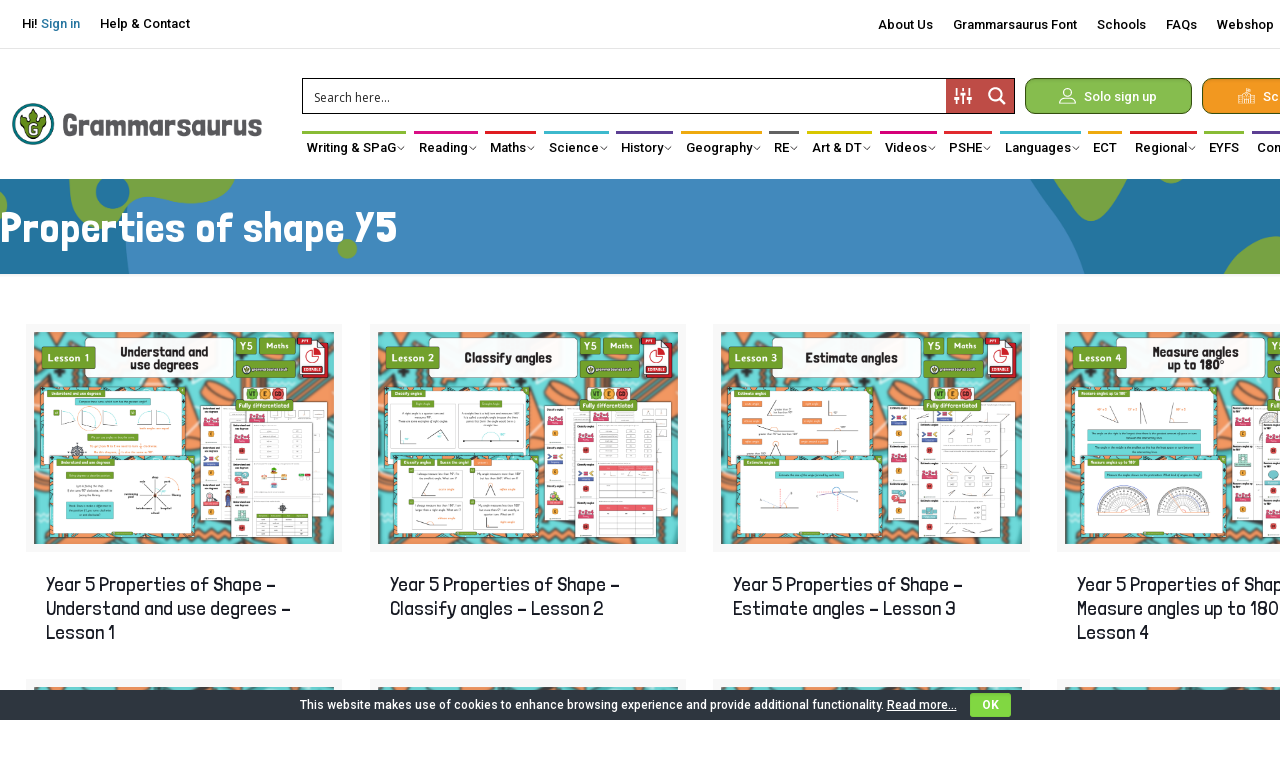

--- FILE ---
content_type: text/html; charset=UTF-8
request_url: https://grammarsaurus.co.uk/portal/tag/properties-of-shape-y5/
body_size: 85286
content:
<!DOCTYPE html>
<html lang="en-US" class="no-js " itemscope itemtype="https://schema.org/WebPage" >

<head>

    <meta charset="UTF-8" />
    <link rel="alternate" hreflang="en-US" href="https://grammarsaurus.co.uk/portal/tag/properties-of-shape-y5/"/>
<!-- Global site tag (gtag.js) - Google Analytics -->
<script async src="https://www.googletagmanager.com/gtag/js?id=UA-91475545-8"></script>
<script>
  window.dataLayer = window.dataLayer || [];
  function gtag(){dataLayer.push(arguments);}
  gtag('js', new Date());

  gtag('config', 'UA-91475545-8');
</script><meta name='robots' content='index, follow, max-image-preview:large, max-snippet:-1, max-video-preview:-1' />
<meta name="format-detection" content="telephone=no">
<meta name="viewport" content="width=device-width, initial-scale=1, maximum-scale=1" />
<link rel="shortcut icon" href="https://grammarsaurus.co.uk/portal/wp-content/uploads/2019/06/grammarsaurus-logo.png" type="image/x-icon" />
<meta name="theme-color" content="#ffffff" media="(prefers-color-scheme: light)">
<meta name="theme-color" content="#ffffff" media="(prefers-color-scheme: dark)">

	<!-- This site is optimized with the Yoast SEO plugin v21.0 - https://yoast.com/wordpress/plugins/seo/ -->
	<title>Properties of shape Y5 - Grammarsaurus</title>
	<link rel="canonical" href="https://grammarsaurus.co.uk/portal/tag/properties-of-shape-y5/" />
	<link rel="next" href="https://grammarsaurus.co.uk/portal/tag/properties-of-shape-y5/page/2/" />
	<meta property="og:locale" content="en_US" />
	<meta property="og:type" content="article" />
	<meta property="og:title" content="Properties of shape Y5 - Grammarsaurus" />
	<meta property="og:url" content="https://grammarsaurus.co.uk/portal/tag/properties-of-shape-y5/" />
	<meta property="og:site_name" content="Grammarsaurus" />
	<meta property="og:image" content="https://grammarsaurus.co.uk/portal/wp-content/uploads/2019/06/grammarsaurus-logo.png" />
	<meta property="og:image:width" content="960" />
	<meta property="og:image:height" content="960" />
	<meta property="og:image:type" content="image/png" />
	<meta name="twitter:card" content="summary_large_image" />
	<meta name="twitter:site" content="@_Grammarsaurus_" />
	<script type="application/ld+json" class="yoast-schema-graph">{"@context":"https://schema.org","@graph":[{"@type":"CollectionPage","@id":"https://grammarsaurus.co.uk/portal/tag/properties-of-shape-y5/","url":"https://grammarsaurus.co.uk/portal/tag/properties-of-shape-y5/","name":"Properties of shape Y5 - Grammarsaurus","isPartOf":{"@id":"https://grammarsaurus.co.uk/portal/#website"},"primaryImageOfPage":{"@id":"https://grammarsaurus.co.uk/portal/tag/properties-of-shape-y5/#primaryimage"},"image":{"@id":"https://grammarsaurus.co.uk/portal/tag/properties-of-shape-y5/#primaryimage"},"thumbnailUrl":"https://grammarsaurus.co.uk/portal/wp-content/uploads/2022/01/ad1-40.png","breadcrumb":{"@id":"https://grammarsaurus.co.uk/portal/tag/properties-of-shape-y5/#breadcrumb"},"inLanguage":"en-US"},{"@type":"ImageObject","inLanguage":"en-US","@id":"https://grammarsaurus.co.uk/portal/tag/properties-of-shape-y5/#primaryimage","url":"https://grammarsaurus.co.uk/portal/wp-content/uploads/2022/01/ad1-40.png","contentUrl":"https://grammarsaurus.co.uk/portal/wp-content/uploads/2022/01/ad1-40.png","width":1685,"height":1191},{"@type":"BreadcrumbList","@id":"https://grammarsaurus.co.uk/portal/tag/properties-of-shape-y5/#breadcrumb","itemListElement":[{"@type":"ListItem","position":1,"name":"Home","item":"https://grammarsaurus.co.uk/portal/"},{"@type":"ListItem","position":2,"name":"Properties of shape Y5"}]},{"@type":"WebSite","@id":"https://grammarsaurus.co.uk/portal/#website","url":"https://grammarsaurus.co.uk/portal/","name":"Grammarsaurus","description":"A SPaG Resource Site for Teachers, Parents and Pupils","publisher":{"@id":"https://grammarsaurus.co.uk/portal/#organization"},"potentialAction":[{"@type":"SearchAction","target":{"@type":"EntryPoint","urlTemplate":"https://grammarsaurus.co.uk/portal/?s={search_term_string}"},"query-input":"required name=search_term_string"}],"inLanguage":"en-US"},{"@type":"Organization","@id":"https://grammarsaurus.co.uk/portal/#organization","name":"Grammarsaurus","url":"https://grammarsaurus.co.uk/portal/","logo":{"@type":"ImageObject","inLanguage":"en-US","@id":"https://grammarsaurus.co.uk/portal/#/schema/logo/image/","url":"https://grammarsaurus.co.uk/portal/wp-content/uploads/2025/05/grammarsaurus-logo.png","contentUrl":"https://grammarsaurus.co.uk/portal/wp-content/uploads/2025/05/grammarsaurus-logo.png","width":960,"height":960,"caption":"Grammarsaurus"},"image":{"@id":"https://grammarsaurus.co.uk/portal/#/schema/logo/image/"},"sameAs":["https://www.facebook.com/Grammarsaurus/","https://twitter.com/_Grammarsaurus_","https://www.pinterest.co.uk/grammarsaurus/","https://www.youtube.com/channel/UCMhWKrdwzFr994ZhwqG4nlA"]}]}</script>
	<!-- / Yoast SEO plugin. -->


<link rel='dns-prefetch' href='//js-eu1.hs-scripts.com' />
<link rel='dns-prefetch' href='//fonts.googleapis.com' />
<link rel="alternate" type="application/rss+xml" title="Grammarsaurus &raquo; Feed" href="https://grammarsaurus.co.uk/portal/feed/" />
<link rel="alternate" type="application/rss+xml" title="Grammarsaurus &raquo; Comments Feed" href="https://grammarsaurus.co.uk/portal/comments/feed/" />
<link rel="alternate" type="application/rss+xml" title="Grammarsaurus &raquo; Properties of shape Y5 Tag Feed" href="https://grammarsaurus.co.uk/portal/tag/properties-of-shape-y5/feed/" />
<script type="text/javascript">
window._wpemojiSettings = {"baseUrl":"https:\/\/s.w.org\/images\/core\/emoji\/14.0.0\/72x72\/","ext":".png","svgUrl":"https:\/\/s.w.org\/images\/core\/emoji\/14.0.0\/svg\/","svgExt":".svg","source":{"concatemoji":"https:\/\/grammarsaurus.co.uk\/portal\/wp-includes\/js\/wp-emoji-release.min.js?ver=6.3.7.1768870689"}};
/*! This file is auto-generated */
!function(i,n){var o,s,e;function c(e){try{var t={supportTests:e,timestamp:(new Date).valueOf()};sessionStorage.setItem(o,JSON.stringify(t))}catch(e){}}function p(e,t,n){e.clearRect(0,0,e.canvas.width,e.canvas.height),e.fillText(t,0,0);var t=new Uint32Array(e.getImageData(0,0,e.canvas.width,e.canvas.height).data),r=(e.clearRect(0,0,e.canvas.width,e.canvas.height),e.fillText(n,0,0),new Uint32Array(e.getImageData(0,0,e.canvas.width,e.canvas.height).data));return t.every(function(e,t){return e===r[t]})}function u(e,t,n){switch(t){case"flag":return n(e,"\ud83c\udff3\ufe0f\u200d\u26a7\ufe0f","\ud83c\udff3\ufe0f\u200b\u26a7\ufe0f")?!1:!n(e,"\ud83c\uddfa\ud83c\uddf3","\ud83c\uddfa\u200b\ud83c\uddf3")&&!n(e,"\ud83c\udff4\udb40\udc67\udb40\udc62\udb40\udc65\udb40\udc6e\udb40\udc67\udb40\udc7f","\ud83c\udff4\u200b\udb40\udc67\u200b\udb40\udc62\u200b\udb40\udc65\u200b\udb40\udc6e\u200b\udb40\udc67\u200b\udb40\udc7f");case"emoji":return!n(e,"\ud83e\udef1\ud83c\udffb\u200d\ud83e\udef2\ud83c\udfff","\ud83e\udef1\ud83c\udffb\u200b\ud83e\udef2\ud83c\udfff")}return!1}function f(e,t,n){var r="undefined"!=typeof WorkerGlobalScope&&self instanceof WorkerGlobalScope?new OffscreenCanvas(300,150):i.createElement("canvas"),a=r.getContext("2d",{willReadFrequently:!0}),o=(a.textBaseline="top",a.font="600 32px Arial",{});return e.forEach(function(e){o[e]=t(a,e,n)}),o}function t(e){var t=i.createElement("script");t.src=e,t.defer=!0,i.head.appendChild(t)}"undefined"!=typeof Promise&&(o="wpEmojiSettingsSupports",s=["flag","emoji"],n.supports={everything:!0,everythingExceptFlag:!0},e=new Promise(function(e){i.addEventListener("DOMContentLoaded",e,{once:!0})}),new Promise(function(t){var n=function(){try{var e=JSON.parse(sessionStorage.getItem(o));if("object"==typeof e&&"number"==typeof e.timestamp&&(new Date).valueOf()<e.timestamp+604800&&"object"==typeof e.supportTests)return e.supportTests}catch(e){}return null}();if(!n){if("undefined"!=typeof Worker&&"undefined"!=typeof OffscreenCanvas&&"undefined"!=typeof URL&&URL.createObjectURL&&"undefined"!=typeof Blob)try{var e="postMessage("+f.toString()+"("+[JSON.stringify(s),u.toString(),p.toString()].join(",")+"));",r=new Blob([e],{type:"text/javascript"}),a=new Worker(URL.createObjectURL(r),{name:"wpTestEmojiSupports"});return void(a.onmessage=function(e){c(n=e.data),a.terminate(),t(n)})}catch(e){}c(n=f(s,u,p))}t(n)}).then(function(e){for(var t in e)n.supports[t]=e[t],n.supports.everything=n.supports.everything&&n.supports[t],"flag"!==t&&(n.supports.everythingExceptFlag=n.supports.everythingExceptFlag&&n.supports[t]);n.supports.everythingExceptFlag=n.supports.everythingExceptFlag&&!n.supports.flag,n.DOMReady=!1,n.readyCallback=function(){n.DOMReady=!0}}).then(function(){return e}).then(function(){var e;n.supports.everything||(n.readyCallback(),(e=n.source||{}).concatemoji?t(e.concatemoji):e.wpemoji&&e.twemoji&&(t(e.twemoji),t(e.wpemoji)))}))}((window,document),window._wpemojiSettings);
</script>
<style type="text/css">
img.wp-smiley,
img.emoji {
	display: inline !important;
	border: none !important;
	box-shadow: none !important;
	height: 1em !important;
	width: 1em !important;
	margin: 0 0.07em !important;
	vertical-align: -0.1em !important;
	background: none !important;
	padding: 0 !important;
}
</style>
	<link rel='stylesheet' id='mp-theme-css' href='https://grammarsaurus.co.uk/portal/wp-content/plugins/memberpress/css/ui/theme.css?ver=1.12.11a2.1768870689' type='text/css' media='all' />
<link rel='stylesheet' id='mp-account-css-css' href='https://grammarsaurus.co.uk/portal/wp-content/plugins/memberpress/css/ui/account.css?ver=1.12.11a2.1768870689' type='text/css' media='all' />
<link rel='stylesheet' id='dashicons-css' href='https://grammarsaurus.co.uk/portal/wp-includes/css/dashicons.min.css?ver=6.3.7.1768870689' type='text/css' media='all' />
<link rel='stylesheet' id='mp-login-css-css' href='https://grammarsaurus.co.uk/portal/wp-content/plugins/memberpress/css/ui/login.css?ver=1.12.11a2.1768870689' type='text/css' media='all' />
<link rel='stylesheet' id='mepr-jquery-ui-smoothness-css' href='https://grammarsaurus.co.uk/portal/wp-content/plugins/memberpress/css/vendor/jquery-ui/smoothness.min.css?ver=1.13.3.1768870689' type='text/css' media='all' />
<link rel='stylesheet' id='jquery-ui-timepicker-addon-css' href='https://grammarsaurus.co.uk/portal/wp-content/plugins/memberpress/css/vendor/jquery-ui-timepicker-addon.css?ver=1.12.11a2.1768870689' type='text/css' media='all' />
<link rel='stylesheet' id='jquery-magnific-popup-css' href='https://grammarsaurus.co.uk/portal/wp-content/plugins/memberpress/css/vendor/magnific-popup.min.css?ver=6.3.7.1768870689' type='text/css' media='all' />
<link rel='stylesheet' id='mp-signup-css' href='https://grammarsaurus.co.uk/portal/wp-content/plugins/memberpress/css/signup.css?ver=1.12.11a2.1768870689' type='text/css' media='all' />
<link rel='stylesheet' id='mp-plans-css-css' href='https://grammarsaurus.co.uk/portal/wp-content/plugins/memberpress/css/plans.min.css?ver=1.12.11a2.1768870689' type='text/css' media='all' />
<link rel='stylesheet' id='wp-block-library-css' href='https://grammarsaurus.co.uk/portal/wp-includes/css/dist/block-library/style.min.css?ver=6.3.7.1768870689' type='text/css' media='all' />
<link rel='stylesheet' id='wc-blocks-style-css' href='https://grammarsaurus.co.uk/portal/wp-content/plugins/woocommerce/packages/woocommerce-blocks/build/wc-blocks.css?ver=10.6.5.1768870689' type='text/css' media='all' />
<link rel='stylesheet' id='wc-blocks-style-active-filters-css' href='https://grammarsaurus.co.uk/portal/wp-content/plugins/woocommerce/packages/woocommerce-blocks/build/active-filters.css?ver=10.6.5.1768870689' type='text/css' media='all' />
<link rel='stylesheet' id='wc-blocks-style-add-to-cart-form-css' href='https://grammarsaurus.co.uk/portal/wp-content/plugins/woocommerce/packages/woocommerce-blocks/build/add-to-cart-form.css?ver=10.6.5.1768870689' type='text/css' media='all' />
<link rel='stylesheet' id='wc-blocks-packages-style-css' href='https://grammarsaurus.co.uk/portal/wp-content/plugins/woocommerce/packages/woocommerce-blocks/build/packages-style.css?ver=10.6.5.1768870689' type='text/css' media='all' />
<link rel='stylesheet' id='wc-blocks-style-all-products-css' href='https://grammarsaurus.co.uk/portal/wp-content/plugins/woocommerce/packages/woocommerce-blocks/build/all-products.css?ver=10.6.5.1768870689' type='text/css' media='all' />
<link rel='stylesheet' id='wc-blocks-style-all-reviews-css' href='https://grammarsaurus.co.uk/portal/wp-content/plugins/woocommerce/packages/woocommerce-blocks/build/all-reviews.css?ver=10.6.5.1768870689' type='text/css' media='all' />
<link rel='stylesheet' id='wc-blocks-style-attribute-filter-css' href='https://grammarsaurus.co.uk/portal/wp-content/plugins/woocommerce/packages/woocommerce-blocks/build/attribute-filter.css?ver=10.6.5.1768870689' type='text/css' media='all' />
<link rel='stylesheet' id='wc-blocks-style-breadcrumbs-css' href='https://grammarsaurus.co.uk/portal/wp-content/plugins/woocommerce/packages/woocommerce-blocks/build/breadcrumbs.css?ver=10.6.5.1768870689' type='text/css' media='all' />
<link rel='stylesheet' id='wc-blocks-style-catalog-sorting-css' href='https://grammarsaurus.co.uk/portal/wp-content/plugins/woocommerce/packages/woocommerce-blocks/build/catalog-sorting.css?ver=10.6.5.1768870689' type='text/css' media='all' />
<link rel='stylesheet' id='wc-blocks-style-customer-account-css' href='https://grammarsaurus.co.uk/portal/wp-content/plugins/woocommerce/packages/woocommerce-blocks/build/customer-account.css?ver=10.6.5.1768870689' type='text/css' media='all' />
<link rel='stylesheet' id='wc-blocks-style-featured-category-css' href='https://grammarsaurus.co.uk/portal/wp-content/plugins/woocommerce/packages/woocommerce-blocks/build/featured-category.css?ver=10.6.5.1768870689' type='text/css' media='all' />
<link rel='stylesheet' id='wc-blocks-style-featured-product-css' href='https://grammarsaurus.co.uk/portal/wp-content/plugins/woocommerce/packages/woocommerce-blocks/build/featured-product.css?ver=10.6.5.1768870689' type='text/css' media='all' />
<link rel='stylesheet' id='wc-blocks-style-mini-cart-css' href='https://grammarsaurus.co.uk/portal/wp-content/plugins/woocommerce/packages/woocommerce-blocks/build/mini-cart.css?ver=10.6.5.1768870689' type='text/css' media='all' />
<link rel='stylesheet' id='wc-blocks-style-price-filter-css' href='https://grammarsaurus.co.uk/portal/wp-content/plugins/woocommerce/packages/woocommerce-blocks/build/price-filter.css?ver=10.6.5.1768870689' type='text/css' media='all' />
<link rel='stylesheet' id='wc-blocks-style-product-add-to-cart-css' href='https://grammarsaurus.co.uk/portal/wp-content/plugins/woocommerce/packages/woocommerce-blocks/build/product-add-to-cart.css?ver=10.6.5.1768870689' type='text/css' media='all' />
<link rel='stylesheet' id='wc-blocks-style-product-button-css' href='https://grammarsaurus.co.uk/portal/wp-content/plugins/woocommerce/packages/woocommerce-blocks/build/product-button.css?ver=10.6.5.1768870689' type='text/css' media='all' />
<link rel='stylesheet' id='wc-blocks-style-product-categories-css' href='https://grammarsaurus.co.uk/portal/wp-content/plugins/woocommerce/packages/woocommerce-blocks/build/product-categories.css?ver=10.6.5.1768870689' type='text/css' media='all' />
<link rel='stylesheet' id='wc-blocks-style-product-image-css' href='https://grammarsaurus.co.uk/portal/wp-content/plugins/woocommerce/packages/woocommerce-blocks/build/product-image.css?ver=10.6.5.1768870689' type='text/css' media='all' />
<link rel='stylesheet' id='wc-blocks-style-product-image-gallery-css' href='https://grammarsaurus.co.uk/portal/wp-content/plugins/woocommerce/packages/woocommerce-blocks/build/product-image-gallery.css?ver=10.6.5.1768870689' type='text/css' media='all' />
<link rel='stylesheet' id='wc-blocks-style-product-query-css' href='https://grammarsaurus.co.uk/portal/wp-content/plugins/woocommerce/packages/woocommerce-blocks/build/product-query.css?ver=10.6.5.1768870689' type='text/css' media='all' />
<link rel='stylesheet' id='wc-blocks-style-product-results-count-css' href='https://grammarsaurus.co.uk/portal/wp-content/plugins/woocommerce/packages/woocommerce-blocks/build/product-results-count.css?ver=10.6.5.1768870689' type='text/css' media='all' />
<link rel='stylesheet' id='wc-blocks-style-product-reviews-css' href='https://grammarsaurus.co.uk/portal/wp-content/plugins/woocommerce/packages/woocommerce-blocks/build/product-reviews.css?ver=10.6.5.1768870689' type='text/css' media='all' />
<link rel='stylesheet' id='wc-blocks-style-product-sale-badge-css' href='https://grammarsaurus.co.uk/portal/wp-content/plugins/woocommerce/packages/woocommerce-blocks/build/product-sale-badge.css?ver=10.6.5.1768870689' type='text/css' media='all' />
<link rel='stylesheet' id='wc-blocks-style-product-search-css' href='https://grammarsaurus.co.uk/portal/wp-content/plugins/woocommerce/packages/woocommerce-blocks/build/product-search.css?ver=10.6.5.1768870689' type='text/css' media='all' />
<link rel='stylesheet' id='wc-blocks-style-product-sku-css' href='https://grammarsaurus.co.uk/portal/wp-content/plugins/woocommerce/packages/woocommerce-blocks/build/product-sku.css?ver=10.6.5.1768870689' type='text/css' media='all' />
<link rel='stylesheet' id='wc-blocks-style-product-stock-indicator-css' href='https://grammarsaurus.co.uk/portal/wp-content/plugins/woocommerce/packages/woocommerce-blocks/build/product-stock-indicator.css?ver=10.6.5.1768870689' type='text/css' media='all' />
<link rel='stylesheet' id='wc-blocks-style-product-summary-css' href='https://grammarsaurus.co.uk/portal/wp-content/plugins/woocommerce/packages/woocommerce-blocks/build/product-summary.css?ver=10.6.5.1768870689' type='text/css' media='all' />
<link rel='stylesheet' id='wc-blocks-style-product-title-css' href='https://grammarsaurus.co.uk/portal/wp-content/plugins/woocommerce/packages/woocommerce-blocks/build/product-title.css?ver=10.6.5.1768870689' type='text/css' media='all' />
<link rel='stylesheet' id='wc-blocks-style-rating-filter-css' href='https://grammarsaurus.co.uk/portal/wp-content/plugins/woocommerce/packages/woocommerce-blocks/build/rating-filter.css?ver=10.6.5.1768870689' type='text/css' media='all' />
<link rel='stylesheet' id='wc-blocks-style-reviews-by-category-css' href='https://grammarsaurus.co.uk/portal/wp-content/plugins/woocommerce/packages/woocommerce-blocks/build/reviews-by-category.css?ver=10.6.5.1768870689' type='text/css' media='all' />
<link rel='stylesheet' id='wc-blocks-style-reviews-by-product-css' href='https://grammarsaurus.co.uk/portal/wp-content/plugins/woocommerce/packages/woocommerce-blocks/build/reviews-by-product.css?ver=10.6.5.1768870689' type='text/css' media='all' />
<link rel='stylesheet' id='wc-blocks-style-product-details-css' href='https://grammarsaurus.co.uk/portal/wp-content/plugins/woocommerce/packages/woocommerce-blocks/build/product-details.css?ver=10.6.5.1768870689' type='text/css' media='all' />
<link rel='stylesheet' id='wc-blocks-style-single-product-css' href='https://grammarsaurus.co.uk/portal/wp-content/plugins/woocommerce/packages/woocommerce-blocks/build/single-product.css?ver=10.6.5.1768870689' type='text/css' media='all' />
<link rel='stylesheet' id='wc-blocks-style-stock-filter-css' href='https://grammarsaurus.co.uk/portal/wp-content/plugins/woocommerce/packages/woocommerce-blocks/build/stock-filter.css?ver=10.6.5.1768870689' type='text/css' media='all' />
<link rel='stylesheet' id='wc-blocks-style-cart-css' href='https://grammarsaurus.co.uk/portal/wp-content/plugins/woocommerce/packages/woocommerce-blocks/build/cart.css?ver=10.6.5.1768870689' type='text/css' media='all' />
<link rel='stylesheet' id='wc-blocks-style-checkout-css' href='https://grammarsaurus.co.uk/portal/wp-content/plugins/woocommerce/packages/woocommerce-blocks/build/checkout.css?ver=10.6.5.1768870689' type='text/css' media='all' />
<link rel='stylesheet' id='wc-blocks-style-mini-cart-contents-css' href='https://grammarsaurus.co.uk/portal/wp-content/plugins/woocommerce/packages/woocommerce-blocks/build/mini-cart-contents.css?ver=10.6.5.1768870689' type='text/css' media='all' />
<style id='classic-theme-styles-inline-css' type='text/css'>
/*! This file is auto-generated */
.wp-block-button__link{color:#fff;background-color:#32373c;border-radius:9999px;box-shadow:none;text-decoration:none;padding:calc(.667em + 2px) calc(1.333em + 2px);font-size:1.125em}.wp-block-file__button{background:#32373c;color:#fff;text-decoration:none}
</style>
<style id='global-styles-inline-css' type='text/css'>
body{--wp--preset--color--black: #000000;--wp--preset--color--cyan-bluish-gray: #abb8c3;--wp--preset--color--white: #ffffff;--wp--preset--color--pale-pink: #f78da7;--wp--preset--color--vivid-red: #cf2e2e;--wp--preset--color--luminous-vivid-orange: #ff6900;--wp--preset--color--luminous-vivid-amber: #fcb900;--wp--preset--color--light-green-cyan: #7bdcb5;--wp--preset--color--vivid-green-cyan: #00d084;--wp--preset--color--pale-cyan-blue: #8ed1fc;--wp--preset--color--vivid-cyan-blue: #0693e3;--wp--preset--color--vivid-purple: #9b51e0;--wp--preset--gradient--vivid-cyan-blue-to-vivid-purple: linear-gradient(135deg,rgba(6,147,227,1) 0%,rgb(155,81,224) 100%);--wp--preset--gradient--light-green-cyan-to-vivid-green-cyan: linear-gradient(135deg,rgb(122,220,180) 0%,rgb(0,208,130) 100%);--wp--preset--gradient--luminous-vivid-amber-to-luminous-vivid-orange: linear-gradient(135deg,rgba(252,185,0,1) 0%,rgba(255,105,0,1) 100%);--wp--preset--gradient--luminous-vivid-orange-to-vivid-red: linear-gradient(135deg,rgba(255,105,0,1) 0%,rgb(207,46,46) 100%);--wp--preset--gradient--very-light-gray-to-cyan-bluish-gray: linear-gradient(135deg,rgb(238,238,238) 0%,rgb(169,184,195) 100%);--wp--preset--gradient--cool-to-warm-spectrum: linear-gradient(135deg,rgb(74,234,220) 0%,rgb(151,120,209) 20%,rgb(207,42,186) 40%,rgb(238,44,130) 60%,rgb(251,105,98) 80%,rgb(254,248,76) 100%);--wp--preset--gradient--blush-light-purple: linear-gradient(135deg,rgb(255,206,236) 0%,rgb(152,150,240) 100%);--wp--preset--gradient--blush-bordeaux: linear-gradient(135deg,rgb(254,205,165) 0%,rgb(254,45,45) 50%,rgb(107,0,62) 100%);--wp--preset--gradient--luminous-dusk: linear-gradient(135deg,rgb(255,203,112) 0%,rgb(199,81,192) 50%,rgb(65,88,208) 100%);--wp--preset--gradient--pale-ocean: linear-gradient(135deg,rgb(255,245,203) 0%,rgb(182,227,212) 50%,rgb(51,167,181) 100%);--wp--preset--gradient--electric-grass: linear-gradient(135deg,rgb(202,248,128) 0%,rgb(113,206,126) 100%);--wp--preset--gradient--midnight: linear-gradient(135deg,rgb(2,3,129) 0%,rgb(40,116,252) 100%);--wp--preset--font-size--small: 13px;--wp--preset--font-size--medium: 20px;--wp--preset--font-size--large: 36px;--wp--preset--font-size--x-large: 42px;--wp--preset--spacing--20: 0.44rem;--wp--preset--spacing--30: 0.67rem;--wp--preset--spacing--40: 1rem;--wp--preset--spacing--50: 1.5rem;--wp--preset--spacing--60: 2.25rem;--wp--preset--spacing--70: 3.38rem;--wp--preset--spacing--80: 5.06rem;--wp--preset--shadow--natural: 6px 6px 9px rgba(0, 0, 0, 0.2);--wp--preset--shadow--deep: 12px 12px 50px rgba(0, 0, 0, 0.4);--wp--preset--shadow--sharp: 6px 6px 0px rgba(0, 0, 0, 0.2);--wp--preset--shadow--outlined: 6px 6px 0px -3px rgba(255, 255, 255, 1), 6px 6px rgba(0, 0, 0, 1);--wp--preset--shadow--crisp: 6px 6px 0px rgba(0, 0, 0, 1);}:where(.is-layout-flex){gap: 0.5em;}:where(.is-layout-grid){gap: 0.5em;}body .is-layout-flow > .alignleft{float: left;margin-inline-start: 0;margin-inline-end: 2em;}body .is-layout-flow > .alignright{float: right;margin-inline-start: 2em;margin-inline-end: 0;}body .is-layout-flow > .aligncenter{margin-left: auto !important;margin-right: auto !important;}body .is-layout-constrained > .alignleft{float: left;margin-inline-start: 0;margin-inline-end: 2em;}body .is-layout-constrained > .alignright{float: right;margin-inline-start: 2em;margin-inline-end: 0;}body .is-layout-constrained > .aligncenter{margin-left: auto !important;margin-right: auto !important;}body .is-layout-constrained > :where(:not(.alignleft):not(.alignright):not(.alignfull)){max-width: var(--wp--style--global--content-size);margin-left: auto !important;margin-right: auto !important;}body .is-layout-constrained > .alignwide{max-width: var(--wp--style--global--wide-size);}body .is-layout-flex{display: flex;}body .is-layout-flex{flex-wrap: wrap;align-items: center;}body .is-layout-flex > *{margin: 0;}body .is-layout-grid{display: grid;}body .is-layout-grid > *{margin: 0;}:where(.wp-block-columns.is-layout-flex){gap: 2em;}:where(.wp-block-columns.is-layout-grid){gap: 2em;}:where(.wp-block-post-template.is-layout-flex){gap: 1.25em;}:where(.wp-block-post-template.is-layout-grid){gap: 1.25em;}.has-black-color{color: var(--wp--preset--color--black) !important;}.has-cyan-bluish-gray-color{color: var(--wp--preset--color--cyan-bluish-gray) !important;}.has-white-color{color: var(--wp--preset--color--white) !important;}.has-pale-pink-color{color: var(--wp--preset--color--pale-pink) !important;}.has-vivid-red-color{color: var(--wp--preset--color--vivid-red) !important;}.has-luminous-vivid-orange-color{color: var(--wp--preset--color--luminous-vivid-orange) !important;}.has-luminous-vivid-amber-color{color: var(--wp--preset--color--luminous-vivid-amber) !important;}.has-light-green-cyan-color{color: var(--wp--preset--color--light-green-cyan) !important;}.has-vivid-green-cyan-color{color: var(--wp--preset--color--vivid-green-cyan) !important;}.has-pale-cyan-blue-color{color: var(--wp--preset--color--pale-cyan-blue) !important;}.has-vivid-cyan-blue-color{color: var(--wp--preset--color--vivid-cyan-blue) !important;}.has-vivid-purple-color{color: var(--wp--preset--color--vivid-purple) !important;}.has-black-background-color{background-color: var(--wp--preset--color--black) !important;}.has-cyan-bluish-gray-background-color{background-color: var(--wp--preset--color--cyan-bluish-gray) !important;}.has-white-background-color{background-color: var(--wp--preset--color--white) !important;}.has-pale-pink-background-color{background-color: var(--wp--preset--color--pale-pink) !important;}.has-vivid-red-background-color{background-color: var(--wp--preset--color--vivid-red) !important;}.has-luminous-vivid-orange-background-color{background-color: var(--wp--preset--color--luminous-vivid-orange) !important;}.has-luminous-vivid-amber-background-color{background-color: var(--wp--preset--color--luminous-vivid-amber) !important;}.has-light-green-cyan-background-color{background-color: var(--wp--preset--color--light-green-cyan) !important;}.has-vivid-green-cyan-background-color{background-color: var(--wp--preset--color--vivid-green-cyan) !important;}.has-pale-cyan-blue-background-color{background-color: var(--wp--preset--color--pale-cyan-blue) !important;}.has-vivid-cyan-blue-background-color{background-color: var(--wp--preset--color--vivid-cyan-blue) !important;}.has-vivid-purple-background-color{background-color: var(--wp--preset--color--vivid-purple) !important;}.has-black-border-color{border-color: var(--wp--preset--color--black) !important;}.has-cyan-bluish-gray-border-color{border-color: var(--wp--preset--color--cyan-bluish-gray) !important;}.has-white-border-color{border-color: var(--wp--preset--color--white) !important;}.has-pale-pink-border-color{border-color: var(--wp--preset--color--pale-pink) !important;}.has-vivid-red-border-color{border-color: var(--wp--preset--color--vivid-red) !important;}.has-luminous-vivid-orange-border-color{border-color: var(--wp--preset--color--luminous-vivid-orange) !important;}.has-luminous-vivid-amber-border-color{border-color: var(--wp--preset--color--luminous-vivid-amber) !important;}.has-light-green-cyan-border-color{border-color: var(--wp--preset--color--light-green-cyan) !important;}.has-vivid-green-cyan-border-color{border-color: var(--wp--preset--color--vivid-green-cyan) !important;}.has-pale-cyan-blue-border-color{border-color: var(--wp--preset--color--pale-cyan-blue) !important;}.has-vivid-cyan-blue-border-color{border-color: var(--wp--preset--color--vivid-cyan-blue) !important;}.has-vivid-purple-border-color{border-color: var(--wp--preset--color--vivid-purple) !important;}.has-vivid-cyan-blue-to-vivid-purple-gradient-background{background: var(--wp--preset--gradient--vivid-cyan-blue-to-vivid-purple) !important;}.has-light-green-cyan-to-vivid-green-cyan-gradient-background{background: var(--wp--preset--gradient--light-green-cyan-to-vivid-green-cyan) !important;}.has-luminous-vivid-amber-to-luminous-vivid-orange-gradient-background{background: var(--wp--preset--gradient--luminous-vivid-amber-to-luminous-vivid-orange) !important;}.has-luminous-vivid-orange-to-vivid-red-gradient-background{background: var(--wp--preset--gradient--luminous-vivid-orange-to-vivid-red) !important;}.has-very-light-gray-to-cyan-bluish-gray-gradient-background{background: var(--wp--preset--gradient--very-light-gray-to-cyan-bluish-gray) !important;}.has-cool-to-warm-spectrum-gradient-background{background: var(--wp--preset--gradient--cool-to-warm-spectrum) !important;}.has-blush-light-purple-gradient-background{background: var(--wp--preset--gradient--blush-light-purple) !important;}.has-blush-bordeaux-gradient-background{background: var(--wp--preset--gradient--blush-bordeaux) !important;}.has-luminous-dusk-gradient-background{background: var(--wp--preset--gradient--luminous-dusk) !important;}.has-pale-ocean-gradient-background{background: var(--wp--preset--gradient--pale-ocean) !important;}.has-electric-grass-gradient-background{background: var(--wp--preset--gradient--electric-grass) !important;}.has-midnight-gradient-background{background: var(--wp--preset--gradient--midnight) !important;}.has-small-font-size{font-size: var(--wp--preset--font-size--small) !important;}.has-medium-font-size{font-size: var(--wp--preset--font-size--medium) !important;}.has-large-font-size{font-size: var(--wp--preset--font-size--large) !important;}.has-x-large-font-size{font-size: var(--wp--preset--font-size--x-large) !important;}
.wp-block-navigation a:where(:not(.wp-element-button)){color: inherit;}
:where(.wp-block-post-template.is-layout-flex){gap: 1.25em;}:where(.wp-block-post-template.is-layout-grid){gap: 1.25em;}
:where(.wp-block-columns.is-layout-flex){gap: 2em;}:where(.wp-block-columns.is-layout-grid){gap: 2em;}
.wp-block-pullquote{font-size: 1.5em;line-height: 1.6;}
</style>
<link rel='stylesheet' id='contact-form-7-css' href='https://grammarsaurus.co.uk/portal/wp-content/plugins/contact-form-7/includes/css/styles.css?ver=5.8.1768870689' type='text/css' media='all' />
<link rel='stylesheet' id='cookie-bar-css-css' href='https://grammarsaurus.co.uk/portal/wp-content/plugins/cookie-bar/css/cookie-bar.css?ver=6.3.7.1768870689' type='text/css' media='all' />
<link rel='stylesheet' id='fc-form-css-css' href='https://grammarsaurus.co.uk/portal/wp-content/plugins/formcraft3/assets/css/form.min.css?ver=3.4.2.1768870689' type='text/css' media='all' />
<link rel='stylesheet' id='uncannyowl-learndash-toolkit-free-css' href='https://grammarsaurus.co.uk/portal/wp-content/plugins/uncanny-learndash-toolkit/src/assets/frontend/dist/bundle.min.css?ver=3.6.4.8.1768870689' type='text/css' media='all' />
<link rel='stylesheet' id='woocommerce-layout-css' href='https://grammarsaurus.co.uk/portal/wp-content/plugins/woocommerce/assets/css/woocommerce-layout.css?ver=8.0.2.1768870689' type='text/css' media='all' />
<link rel='stylesheet' id='woocommerce-smallscreen-css' href='https://grammarsaurus.co.uk/portal/wp-content/plugins/woocommerce/assets/css/woocommerce-smallscreen.css?ver=8.0.2.1768870689' type='text/css' media='only screen and (max-width: 768px)' />
<link rel='stylesheet' id='woocommerce-general-css' href='https://grammarsaurus.co.uk/portal/wp-content/plugins/woocommerce/assets/css/woocommerce.css?ver=8.0.2.1768870689' type='text/css' media='all' />
<style id='woocommerce-inline-inline-css' type='text/css'>
.woocommerce form .form-row .required { visibility: visible; }
</style>
<link rel='stylesheet' id='learndash_quiz_front_css-css' href='//grammarsaurus.co.uk/portal/wp-content/plugins/sfwd-lms/themes/legacy/templates/learndash_quiz_front.min.css?ver=4.10.3.1768870689' type='text/css' media='all' />
<link rel='stylesheet' id='jquery-dropdown-css-css' href='//grammarsaurus.co.uk/portal/wp-content/plugins/sfwd-lms/assets/css/jquery.dropdown.min.css?ver=4.10.3.1768870689' type='text/css' media='all' />
<link rel='stylesheet' id='learndash_lesson_video-css' href='//grammarsaurus.co.uk/portal/wp-content/plugins/sfwd-lms/themes/legacy/templates/learndash_lesson_video.min.css?ver=4.10.3.1768870689' type='text/css' media='all' />
<link rel='stylesheet' id='google-fonts-css' href='https://fonts.googleapis.com/css2?family=Montserrat%3Awght%40100..900&#038;display=swap&#038;ver=6.3.7.1768870689' type='text/css' media='all' />
<link rel='stylesheet' id='mfn-be-css' href='https://grammarsaurus.co.uk/portal/wp-content/themes/betheme/css/be.css?ver=1765200238.1768870689' type='text/css' media='all' />
<link rel='stylesheet' id='mfn-animations-css' href='https://grammarsaurus.co.uk/portal/wp-content/themes/betheme/assets/animations/animations.min.css?ver=1765200238.1768870689' type='text/css' media='all' />
<link rel='stylesheet' id='mfn-font-awesome-css' href='https://grammarsaurus.co.uk/portal/wp-content/themes/betheme/fonts/fontawesome/fontawesome.css?ver=1765200238.1768870689' type='text/css' media='all' />
<link rel='stylesheet' id='mfn-jplayer-css' href='https://grammarsaurus.co.uk/portal/wp-content/themes/betheme/assets/jplayer/css/jplayer.blue.monday.min.css?ver=1765200238.1768870689' type='text/css' media='all' />
<link rel='stylesheet' id='mfn-responsive-css' href='https://grammarsaurus.co.uk/portal/wp-content/themes/betheme/css/responsive.css?ver=1765200238.1768870689' type='text/css' media='all' />
<link rel='stylesheet' id='mfn-fonts-css' href='https://fonts.googleapis.com/css?family=Roboto%3A1%2C100%2C200%2C200italic%2C300%2C300italic%2C400%2C400italic%2C500%2C600%2C700%2C700italic%2C800%2C900%7CLora%3A1%2C100%2C200%2C200italic%2C300%2C300italic%2C400%2C400italic%2C500%2C600%2C700%2C700italic%2C800%2C900%7CLondrina+Solid%3A1%2C100%2C200%2C200italic%2C300%2C300italic%2C400%2C400italic%2C500%2C600%2C700%2C700italic%2C800%2C900&#038;display=swap&#038;ver=6.3.7.1768870689' type='text/css' media='all' />
<link rel='stylesheet' id='mfn-woo-css' href='https://grammarsaurus.co.uk/portal/wp-content/themes/GrammarsaurusTheme/css/woocommerce.css?ver=1765200238.1768870689' type='text/css' media='all' />
<link rel='stylesheet' id='learndash-front-css' href='//grammarsaurus.co.uk/portal/wp-content/plugins/sfwd-lms/themes/ld30/assets/css/learndash.min.css?ver=4.10.3.1768870689' type='text/css' media='all' />
<style id='learndash-front-inline-css' type='text/css'>
		.learndash-wrapper .ld-item-list .ld-item-list-item.ld-is-next,
		.learndash-wrapper .wpProQuiz_content .wpProQuiz_questionListItem label:focus-within {
			border-color: #0096ed;
		}

		/*
		.learndash-wrapper a:not(.ld-button):not(#quiz_continue_link):not(.ld-focus-menu-link):not(.btn-blue):not(#quiz_continue_link):not(.ld-js-register-account):not(#ld-focus-mode-course-heading):not(#btn-join):not(.ld-item-name):not(.ld-table-list-item-preview):not(.ld-lesson-item-preview-heading),
		 */

		.learndash-wrapper .ld-breadcrumbs a,
		.learndash-wrapper .ld-lesson-item.ld-is-current-lesson .ld-lesson-item-preview-heading,
		.learndash-wrapper .ld-lesson-item.ld-is-current-lesson .ld-lesson-title,
		.learndash-wrapper .ld-primary-color-hover:hover,
		.learndash-wrapper .ld-primary-color,
		.learndash-wrapper .ld-primary-color-hover:hover,
		.learndash-wrapper .ld-primary-color,
		.learndash-wrapper .ld-tabs .ld-tabs-navigation .ld-tab.ld-active,
		.learndash-wrapper .ld-button.ld-button-transparent,
		.learndash-wrapper .ld-button.ld-button-reverse,
		.learndash-wrapper .ld-icon-certificate,
		.learndash-wrapper .ld-login-modal .ld-login-modal-login .ld-modal-heading,
		#wpProQuiz_user_content a,
		.learndash-wrapper .ld-item-list .ld-item-list-item a.ld-item-name:hover,
		.learndash-wrapper .ld-focus-comments__heading-actions .ld-expand-button,
		.learndash-wrapper .ld-focus-comments__heading a,
		.learndash-wrapper .ld-focus-comments .comment-respond a,
		.learndash-wrapper .ld-focus-comment .ld-comment-reply a.comment-reply-link:hover,
		.learndash-wrapper .ld-expand-button.ld-button-alternate {
			color: #0096ed !important;
		}

		.learndash-wrapper .ld-focus-comment.bypostauthor>.ld-comment-wrapper,
		.learndash-wrapper .ld-focus-comment.role-group_leader>.ld-comment-wrapper,
		.learndash-wrapper .ld-focus-comment.role-administrator>.ld-comment-wrapper {
			background-color:rgba(0, 150, 237, 0.03) !important;
		}


		.learndash-wrapper .ld-primary-background,
		.learndash-wrapper .ld-tabs .ld-tabs-navigation .ld-tab.ld-active:after {
			background: #0096ed !important;
		}



		.learndash-wrapper .ld-course-navigation .ld-lesson-item.ld-is-current-lesson .ld-status-incomplete,
		.learndash-wrapper .ld-focus-comment.bypostauthor:not(.ptype-sfwd-assignment) >.ld-comment-wrapper>.ld-comment-avatar img,
		.learndash-wrapper .ld-focus-comment.role-group_leader>.ld-comment-wrapper>.ld-comment-avatar img,
		.learndash-wrapper .ld-focus-comment.role-administrator>.ld-comment-wrapper>.ld-comment-avatar img {
			border-color: #0096ed !important;
		}



		.learndash-wrapper .ld-loading::before {
			border-top:3px solid #0096ed !important;
		}

		.learndash-wrapper .ld-button:hover:not(.learndash-link-previous-incomplete):not(.ld-button-transparent),
		#learndash-tooltips .ld-tooltip:after,
		#learndash-tooltips .ld-tooltip,
		.learndash-wrapper .ld-primary-background,
		.learndash-wrapper .btn-join,
		.learndash-wrapper #btn-join,
		.learndash-wrapper .ld-button:not(.ld-button-reverse):not(.learndash-link-previous-incomplete):not(.ld-button-transparent),
		.learndash-wrapper .ld-expand-button,
		.learndash-wrapper .wpProQuiz_content .wpProQuiz_button:not(.wpProQuiz_button_reShowQuestion):not(.wpProQuiz_button_restartQuiz),
		.learndash-wrapper .wpProQuiz_content .wpProQuiz_button2,
		.learndash-wrapper .ld-focus .ld-focus-sidebar .ld-course-navigation-heading,
		.learndash-wrapper .ld-focus .ld-focus-sidebar .ld-focus-sidebar-trigger,
		.learndash-wrapper .ld-focus-comments .form-submit #submit,
		.learndash-wrapper .ld-login-modal input[type='submit'],
		.learndash-wrapper .ld-login-modal .ld-login-modal-register,
		.learndash-wrapper .wpProQuiz_content .wpProQuiz_certificate a.btn-blue,
		.learndash-wrapper .ld-focus .ld-focus-header .ld-user-menu .ld-user-menu-items a,
		#wpProQuiz_user_content table.wp-list-table thead th,
		#wpProQuiz_overlay_close,
		.learndash-wrapper .ld-expand-button.ld-button-alternate .ld-icon {
			background-color: #0096ed !important;
		}

		.learndash-wrapper .ld-focus .ld-focus-header .ld-user-menu .ld-user-menu-items:before {
			border-bottom-color: #0096ed !important;
		}

		.learndash-wrapper .ld-button.ld-button-transparent:hover {
			background: transparent !important;
		}

		.learndash-wrapper .ld-focus .ld-focus-header .sfwd-mark-complete .learndash_mark_complete_button,
		.learndash-wrapper .ld-focus .ld-focus-header #sfwd-mark-complete #learndash_mark_complete_button,
		.learndash-wrapper .ld-button.ld-button-transparent,
		.learndash-wrapper .ld-button.ld-button-alternate,
		.learndash-wrapper .ld-expand-button.ld-button-alternate {
			background-color:transparent !important;
		}

		.learndash-wrapper .ld-focus-header .ld-user-menu .ld-user-menu-items a,
		.learndash-wrapper .ld-button.ld-button-reverse:hover,
		.learndash-wrapper .ld-alert-success .ld-alert-icon.ld-icon-certificate,
		.learndash-wrapper .ld-alert-warning .ld-button:not(.learndash-link-previous-incomplete),
		.learndash-wrapper .ld-primary-background.ld-status {
			color:white !important;
		}

		.learndash-wrapper .ld-status.ld-status-unlocked {
			background-color: rgba(0,150,237,0.2) !important;
			color: #0096ed !important;
		}

		.learndash-wrapper .wpProQuiz_content .wpProQuiz_addToplist {
			background-color: rgba(0,150,237,0.1) !important;
			border: 1px solid #0096ed !important;
		}

		.learndash-wrapper .wpProQuiz_content .wpProQuiz_toplistTable th {
			background: #0096ed !important;
		}

		.learndash-wrapper .wpProQuiz_content .wpProQuiz_toplistTrOdd {
			background-color: rgba(0,150,237,0.1) !important;
		}

		.learndash-wrapper .wpProQuiz_content .wpProQuiz_reviewDiv li.wpProQuiz_reviewQuestionTarget {
			background-color: #0096ed !important;
		}
		.learndash-wrapper .wpProQuiz_content .wpProQuiz_time_limit .wpProQuiz_progress {
			background-color: #0096ed !important;
		}
		
</style>
<link rel='stylesheet' id='wpdreams-asp-basic-css' href='https://grammarsaurus.co.uk/portal/wp-content/plugins/ajax-search-pro/css/style.basic.css?ver=xwc5jd.1768870689' type='text/css' media='all' />
<link rel='stylesheet' id='wpdreams-asp-chosen-css' href='https://grammarsaurus.co.uk/portal/wp-content/plugins/ajax-search-pro/css/chosen/chosen.css?ver=xwc5jd.1768870689' type='text/css' media='all' />
<link rel='stylesheet' id='wpdreams-ajaxsearchpro-instances-css' href='https://grammarsaurus.co.uk/portal/wp-content/uploads/asp_upload/style.instances.css?ver=xwc5jd.1768870689' type='text/css' media='all' />
<style id='mfn-dynamic-inline-css' type='text/css'>
#Subheader{background-image:url(https://grammarsaurus.co.uk/portal/wp-content/uploads/2019/08/BG_footer.png);background-repeat:no-repeat;background-position:left top;background-size:cover}
html{background-color:#ffffff}#Wrapper,#Content,.mfn-popup .mfn-popup-content,.mfn-off-canvas-sidebar .mfn-off-canvas-content-wrapper,.mfn-cart-holder,.mfn-header-login,#Top_bar .search_wrapper,#Top_bar .top_bar_right .mfn-live-search-box,.column_livesearch .mfn-live-search-wrapper,.column_livesearch .mfn-live-search-box{background-color:#ffffff}.layout-boxed.mfn-bebuilder-header.mfn-ui #Wrapper .mfn-only-sample-content{background-color:#ffffff}body:not(.template-slider) #Header{min-height:0px}body.header-below:not(.template-slider) #Header{padding-top:0px}#Footer .widgets_wrapper{padding:70px 0 35px 0}body,button,span.date_label,.timeline_items li h3 span,input[type="submit"],input[type="reset"],input[type="button"],input[type="date"],input[type="text"],input[type="password"],input[type="tel"],input[type="email"],textarea,select,.offer_li .title h3,.mfn-menu-item-megamenu{font-family:"Roboto",-apple-system,BlinkMacSystemFont,"Segoe UI",Roboto,Oxygen-Sans,Ubuntu,Cantarell,"Helvetica Neue",sans-serif}#menu > ul > li > a,a.action_button,#overlay-menu ul li a{font-family:"Roboto",-apple-system,BlinkMacSystemFont,"Segoe UI",Roboto,Oxygen-Sans,Ubuntu,Cantarell,"Helvetica Neue",sans-serif}#Subheader .title{font-family:"Lora",-apple-system,BlinkMacSystemFont,"Segoe UI",Roboto,Oxygen-Sans,Ubuntu,Cantarell,"Helvetica Neue",sans-serif}h1,h2,h3,h4,.text-logo #logo{font-family:"Londrina Solid",-apple-system,BlinkMacSystemFont,"Segoe UI",Roboto,Oxygen-Sans,Ubuntu,Cantarell,"Helvetica Neue",sans-serif}h5,h6{font-family:"Roboto",-apple-system,BlinkMacSystemFont,"Segoe UI",Roboto,Oxygen-Sans,Ubuntu,Cantarell,"Helvetica Neue",sans-serif}blockquote{font-family:"Roboto",-apple-system,BlinkMacSystemFont,"Segoe UI",Roboto,Oxygen-Sans,Ubuntu,Cantarell,"Helvetica Neue",sans-serif}.chart_box .chart .num,.counter .desc_wrapper .number-wrapper,.how_it_works .image .number,.pricing-box .plan-header .price,.quick_fact .number-wrapper,.woocommerce .product div.entry-summary .price{font-family:"Roboto",-apple-system,BlinkMacSystemFont,"Segoe UI",Roboto,Oxygen-Sans,Ubuntu,Cantarell,"Helvetica Neue",sans-serif}body,.mfn-menu-item-megamenu{font-size:16px;line-height:25px;font-weight:500;letter-spacing:0px}.big{font-size:24px;line-height:28px;font-weight:500;letter-spacing:0px}#menu > ul > li > a,a.action_button,#overlay-menu ul li a{font-size:15px;font-weight:400;letter-spacing:0px}#overlay-menu ul li a{line-height:22.5px}#Subheader .title{font-size:30px;line-height:35px;font-weight:400;letter-spacing:1px;font-style:italic}h1,.text-logo #logo{font-size:43px;line-height:50px;font-weight:500;letter-spacing:0px}h2{font-size:30px;line-height:34px;font-weight:300;letter-spacing:0px}h3,.woocommerce ul.products li.product h3,.woocommerce #customer_login h2{font-size:25px;line-height:29px;font-weight:300;letter-spacing:0px}h4,.woocommerce .woocommerce-order-details__title,.woocommerce .wc-bacs-bank-details-heading,.woocommerce .woocommerce-customer-details h2{font-size:24px;line-height:25px;font-weight:500;letter-spacing:0px}h5{font-size:15px;line-height:25px;font-weight:700;letter-spacing:0px}h6{font-size:14px;line-height:25px;font-weight:400;letter-spacing:0px}#Intro .intro-title{font-size:70px;line-height:70px;font-weight:400;letter-spacing:0px}@media only screen and (min-width:768px) and (max-width:959px){body,.mfn-menu-item-megamenu{font-size:14px;line-height:21px;font-weight:500;letter-spacing:0px}.big{font-size:20px;line-height:24px;font-weight:500;letter-spacing:0px}#menu > ul > li > a,a.action_button,#overlay-menu ul li a{font-size:13px;font-weight:400;letter-spacing:0px}#overlay-menu ul li a{line-height:19.5px}#Subheader .title{font-size:26px;line-height:30px;font-weight:400;letter-spacing:1px;font-style:italic}h1,.text-logo #logo{font-size:37px;line-height:43px;font-weight:500;letter-spacing:0px}h2{font-size:26px;line-height:29px;font-weight:300;letter-spacing:0px}h3,.woocommerce ul.products li.product h3,.woocommerce #customer_login h2{font-size:21px;line-height:25px;font-weight:300;letter-spacing:0px}h4,.woocommerce .woocommerce-order-details__title,.woocommerce .wc-bacs-bank-details-heading,.woocommerce .woocommerce-customer-details h2{font-size:20px;line-height:21px;font-weight:500;letter-spacing:0px}h5{font-size:13px;line-height:21px;font-weight:700;letter-spacing:0px}h6{font-size:13px;line-height:21px;font-weight:400;letter-spacing:0px}#Intro .intro-title{font-size:60px;line-height:60px;font-weight:400;letter-spacing:0px}blockquote{font-size:15px}.chart_box .chart .num{font-size:45px;line-height:45px}.counter .desc_wrapper .number-wrapper{font-size:45px;line-height:45px}.counter .desc_wrapper .title{font-size:14px;line-height:18px}.faq .question .title{font-size:14px}.fancy_heading .title{font-size:38px;line-height:38px}.offer .offer_li .desc_wrapper .title h3{font-size:32px;line-height:32px}.offer_thumb_ul li.offer_thumb_li .desc_wrapper .title h3{font-size:32px;line-height:32px}.pricing-box .plan-header h2{font-size:27px;line-height:27px}.pricing-box .plan-header .price > span{font-size:40px;line-height:40px}.pricing-box .plan-header .price sup.currency{font-size:18px;line-height:18px}.pricing-box .plan-header .price sup.period{font-size:14px;line-height:14px}.quick_fact .number-wrapper{font-size:80px;line-height:80px}.trailer_box .desc h2{font-size:27px;line-height:27px}.widget > h3{font-size:17px;line-height:20px}}@media only screen and (min-width:480px) and (max-width:767px){body,.mfn-menu-item-megamenu{font-size:13px;line-height:19px;font-weight:500;letter-spacing:0px}.big{font-size:18px;line-height:21px;font-weight:500;letter-spacing:0px}#menu > ul > li > a,a.action_button,#overlay-menu ul li a{font-size:13px;font-weight:400;letter-spacing:0px}#overlay-menu ul li a{line-height:19.5px}#Subheader .title{font-size:23px;line-height:26px;font-weight:400;letter-spacing:1px;font-style:italic}h1,.text-logo #logo{font-size:32px;line-height:38px;font-weight:500;letter-spacing:0px}h2{font-size:23px;line-height:26px;font-weight:300;letter-spacing:0px}h3,.woocommerce ul.products li.product h3,.woocommerce #customer_login h2{font-size:19px;line-height:22px;font-weight:300;letter-spacing:0px}h4,.woocommerce .woocommerce-order-details__title,.woocommerce .wc-bacs-bank-details-heading,.woocommerce .woocommerce-customer-details h2{font-size:18px;line-height:19px;font-weight:500;letter-spacing:0px}h5{font-size:13px;line-height:19px;font-weight:700;letter-spacing:0px}h6{font-size:13px;line-height:19px;font-weight:400;letter-spacing:0px}#Intro .intro-title{font-size:53px;line-height:53px;font-weight:400;letter-spacing:0px}blockquote{font-size:14px}.chart_box .chart .num{font-size:40px;line-height:40px}.counter .desc_wrapper .number-wrapper{font-size:40px;line-height:40px}.counter .desc_wrapper .title{font-size:13px;line-height:16px}.faq .question .title{font-size:13px}.fancy_heading .title{font-size:34px;line-height:34px}.offer .offer_li .desc_wrapper .title h3{font-size:28px;line-height:28px}.offer_thumb_ul li.offer_thumb_li .desc_wrapper .title h3{font-size:28px;line-height:28px}.pricing-box .plan-header h2{font-size:24px;line-height:24px}.pricing-box .plan-header .price > span{font-size:34px;line-height:34px}.pricing-box .plan-header .price sup.currency{font-size:16px;line-height:16px}.pricing-box .plan-header .price sup.period{font-size:13px;line-height:13px}.quick_fact .number-wrapper{font-size:70px;line-height:70px}.trailer_box .desc h2{font-size:24px;line-height:24px}.widget > h3{font-size:16px;line-height:19px}}@media only screen and (max-width:479px){body,.mfn-menu-item-megamenu{font-size:13px;line-height:19px;font-weight:500;letter-spacing:0px}.big{font-size:14px;line-height:19px;font-weight:500;letter-spacing:0px}#menu > ul > li > a,a.action_button,#overlay-menu ul li a{font-size:13px;font-weight:400;letter-spacing:0px}#overlay-menu ul li a{line-height:19.5px}#Subheader .title{font-size:18px;line-height:21px;font-weight:400;letter-spacing:1px;font-style:italic}h1,.text-logo #logo{font-size:26px;line-height:30px;font-weight:500;letter-spacing:0px}h2{font-size:18px;line-height:20px;font-weight:300;letter-spacing:0px}h3,.woocommerce ul.products li.product h3,.woocommerce #customer_login h2{font-size:15px;line-height:19px;font-weight:300;letter-spacing:0px}h4,.woocommerce .woocommerce-order-details__title,.woocommerce .wc-bacs-bank-details-heading,.woocommerce .woocommerce-customer-details h2{font-size:14px;line-height:19px;font-weight:500;letter-spacing:0px}h5{font-size:13px;line-height:19px;font-weight:700;letter-spacing:0px}h6{font-size:13px;line-height:19px;font-weight:400;letter-spacing:0px}#Intro .intro-title{font-size:42px;line-height:42px;font-weight:400;letter-spacing:0px}blockquote{font-size:13px}.chart_box .chart .num{font-size:35px;line-height:35px}.counter .desc_wrapper .number-wrapper{font-size:35px;line-height:35px}.counter .desc_wrapper .title{font-size:13px;line-height:26px}.faq .question .title{font-size:13px}.fancy_heading .title{font-size:30px;line-height:30px}.offer .offer_li .desc_wrapper .title h3{font-size:26px;line-height:26px}.offer_thumb_ul li.offer_thumb_li .desc_wrapper .title h3{font-size:26px;line-height:26px}.pricing-box .plan-header h2{font-size:21px;line-height:21px}.pricing-box .plan-header .price > span{font-size:32px;line-height:32px}.pricing-box .plan-header .price sup.currency{font-size:14px;line-height:14px}.pricing-box .plan-header .price sup.period{font-size:13px;line-height:13px}.quick_fact .number-wrapper{font-size:60px;line-height:60px}.trailer_box .desc h2{font-size:21px;line-height:21px}.widget > h3{font-size:15px;line-height:18px}}.with_aside .sidebar.columns{width:23%}.with_aside .sections_group{width:77%}.aside_both .sidebar.columns{width:18%}.aside_both .sidebar.sidebar-1{margin-left:-82%}.aside_both .sections_group{width:64%;margin-left:18%}@media only screen and (min-width:1240px){#Wrapper,.with_aside .content_wrapper{max-width:1240px}body.layout-boxed.mfn-header-scrolled .mfn-header-tmpl.mfn-sticky-layout-width{max-width:1240px;left:0;right:0;margin-left:auto;margin-right:auto}body.layout-boxed:not(.mfn-header-scrolled) .mfn-header-tmpl.mfn-header-layout-width,body.layout-boxed .mfn-header-tmpl.mfn-header-layout-width:not(.mfn-hasSticky){max-width:1240px;left:0;right:0;margin-left:auto;margin-right:auto}body.layout-boxed.mfn-bebuilder-header.mfn-ui .mfn-only-sample-content{max-width:1240px;margin-left:auto;margin-right:auto}.section_wrapper,.container{max-width:1220px}.layout-boxed.header-boxed #Top_bar.is-sticky{max-width:1240px}}@media only screen and (max-width:767px){.content_wrapper .section_wrapper,.container,.four.columns .widget-area{max-width:550px !important}}  .button-default .button,.button-flat .button,.button-round .button{background-color:#f7f7f7;color:#747474}.button-stroke .button{border-color:#f7f7f7;color:#747474}.button-stroke .button:hover{background-color:#f7f7f7;color:#fff}.button-default .button_theme,.button-default button,.button-default input[type="button"],.button-default input[type="reset"],.button-default input[type="submit"],.button-flat .button_theme,.button-flat button,.button-flat input[type="button"],.button-flat input[type="reset"],.button-flat input[type="submit"],.button-round .button_theme,.button-round button,.button-round input[type="button"],.button-round input[type="reset"],.button-round input[type="submit"],.woocommerce #respond input#submit,.woocommerce a.button:not(.default),.woocommerce button.button,.woocommerce input.button,.woocommerce #respond input#submit:hover,.woocommerce a.button:hover,.woocommerce button.button:hover,.woocommerce input.button:hover{color:#ffffff}.button-default #respond input#submit.alt.disabled,.button-default #respond input#submit.alt.disabled:hover,.button-default #respond input#submit.alt:disabled,.button-default #respond input#submit.alt:disabled:hover,.button-default #respond input#submit.alt:disabled[disabled],.button-default #respond input#submit.alt:disabled[disabled]:hover,.button-default a.button.alt.disabled,.button-default a.button.alt.disabled:hover,.button-default a.button.alt:disabled,.button-default a.button.alt:disabled:hover,.button-default a.button.alt:disabled[disabled],.button-default a.button.alt:disabled[disabled]:hover,.button-default button.button.alt.disabled,.button-default button.button.alt.disabled:hover,.button-default button.button.alt:disabled,.button-default button.button.alt:disabled:hover,.button-default button.button.alt:disabled[disabled],.button-default button.button.alt:disabled[disabled]:hover,.button-default input.button.alt.disabled,.button-default input.button.alt.disabled:hover,.button-default input.button.alt:disabled,.button-default input.button.alt:disabled:hover,.button-default input.button.alt:disabled[disabled],.button-default input.button.alt:disabled[disabled]:hover,.button-default #respond input#submit.alt,.button-default a.button.alt,.button-default button.button.alt,.button-default input.button.alt,.button-default #respond input#submit.alt:hover,.button-default a.button.alt:hover,.button-default button.button.alt:hover,.button-default input.button.alt:hover,.button-flat #respond input#submit.alt.disabled,.button-flat #respond input#submit.alt.disabled:hover,.button-flat #respond input#submit.alt:disabled,.button-flat #respond input#submit.alt:disabled:hover,.button-flat #respond input#submit.alt:disabled[disabled],.button-flat #respond input#submit.alt:disabled[disabled]:hover,.button-flat a.button.alt.disabled,.button-flat a.button.alt.disabled:hover,.button-flat a.button.alt:disabled,.button-flat a.button.alt:disabled:hover,.button-flat a.button.alt:disabled[disabled],.button-flat a.button.alt:disabled[disabled]:hover,.button-flat button.button.alt.disabled,.button-flat button.button.alt.disabled:hover,.button-flat button.button.alt:disabled,.button-flat button.button.alt:disabled:hover,.button-flat button.button.alt:disabled[disabled],.button-flat button.button.alt:disabled[disabled]:hover,.button-flat input.button.alt.disabled,.button-flat input.button.alt.disabled:hover,.button-flat input.button.alt:disabled,.button-flat input.button.alt:disabled:hover,.button-flat input.button.alt:disabled[disabled],.button-flat input.button.alt:disabled[disabled]:hover,.button-flat #respond input#submit.alt,.button-flat a.button.alt,.button-flat button.button.alt,.button-flat input.button.alt,.button-flat #respond input#submit.alt:hover,.button-flat a.button.alt:hover,.button-flat button.button.alt:hover,.button-flat input.button.alt:hover,.button-round #respond input#submit.alt.disabled,.button-round #respond input#submit.alt.disabled:hover,.button-round #respond input#submit.alt:disabled,.button-round #respond input#submit.alt:disabled:hover,.button-round #respond input#submit.alt:disabled[disabled],.button-round #respond input#submit.alt:disabled[disabled]:hover,.button-round a.button.alt.disabled,.button-round a.button.alt.disabled:hover,.button-round a.button.alt:disabled,.button-round a.button.alt:disabled:hover,.button-round a.button.alt:disabled[disabled],.button-round a.button.alt:disabled[disabled]:hover,.button-round button.button.alt.disabled,.button-round button.button.alt.disabled:hover,.button-round button.button.alt:disabled,.button-round button.button.alt:disabled:hover,.button-round button.button.alt:disabled[disabled],.button-round button.button.alt:disabled[disabled]:hover,.button-round input.button.alt.disabled,.button-round input.button.alt.disabled:hover,.button-round input.button.alt:disabled,.button-round input.button.alt:disabled:hover,.button-round input.button.alt:disabled[disabled],.button-round input.button.alt:disabled[disabled]:hover,.button-round #respond input#submit.alt,.button-round a.button.alt,.button-round button.button.alt,.button-round input.button.alt,.button-round #respond input#submit.alt:hover,.button-round a.button.alt:hover,.button-round button.button.alt:hover,.button-round input.button.alt:hover{background-color:#0095eb;color:#ffffff}.button-stroke.woocommerce a.button:not(.default),.button-stroke .woocommerce a.button:not(.default),.button-stroke #respond input#submit.alt.disabled,.button-stroke #respond input#submit.alt.disabled:hover,.button-stroke #respond input#submit.alt:disabled,.button-stroke #respond input#submit.alt:disabled:hover,.button-stroke #respond input#submit.alt:disabled[disabled],.button-stroke #respond input#submit.alt:disabled[disabled]:hover,.button-stroke a.button.alt.disabled,.button-stroke a.button.alt.disabled:hover,.button-stroke a.button.alt:disabled,.button-stroke a.button.alt:disabled:hover,.button-stroke a.button.alt:disabled[disabled],.button-stroke a.button.alt:disabled[disabled]:hover,.button-stroke button.button.alt.disabled,.button-stroke button.button.alt.disabled:hover,.button-stroke button.button.alt:disabled,.button-stroke button.button.alt:disabled:hover,.button-stroke button.button.alt:disabled[disabled],.button-stroke button.button.alt:disabled[disabled]:hover,.button-stroke input.button.alt.disabled,.button-stroke input.button.alt.disabled:hover,.button-stroke input.button.alt:disabled,.button-stroke input.button.alt:disabled:hover,.button-stroke input.button.alt:disabled[disabled],.button-stroke input.button.alt:disabled[disabled]:hover,.button-stroke #respond input#submit.alt,.button-stroke a.button.alt,.button-stroke button.button.alt,.button-stroke input.button.alt{border-color:#0095eb;background:none;color:#0095eb}.button-stroke.woocommerce a.button:not(.default):hover,.button-stroke .woocommerce a.button:not(.default):hover,.button-stroke #respond input#submit.alt:hover,.button-stroke a.button.alt:hover,.button-stroke button.button.alt:hover,.button-stroke input.button.alt:hover,.button-stroke a.action_button:hover{background-color:#0095eb;color:#ffffff}.action_button,.action_button:hover{background-color:#f7f7f7;color:#747474}.button-stroke a.action_button{border-color:#f7f7f7}.footer_button{color:#ffffff!important;background-color:transparent;box-shadow:none!important}.footer_button:after{display:none!important}.button-custom.woocommerce .button,.button-custom .button,.button-custom .action_button,.button-custom .footer_button,.button-custom button,.button-custom button.button,.button-custom input[type="button"],.button-custom input[type="reset"],.button-custom input[type="submit"],.button-custom .woocommerce #respond input#submit,.button-custom .woocommerce a.button,.button-custom .woocommerce button.button,.button-custom .woocommerce input.button{font-family:Roboto;font-size:14px;line-height:14px;font-weight:400;letter-spacing:0px;padding:12px 20px 12px 20px;border-width:0px;border-radius:0px}body.button-custom .button{color:#626262;background-color:#dbdddf;border-color:transparent}body.button-custom .button:hover{color:#626262;background-color:#d3d3d3;border-color:transparent}body .button-custom .button_theme,body.button-custom .button_theme,.button-custom button,.button-custom input[type="button"],.button-custom input[type="reset"],.button-custom input[type="submit"],.button-custom .woocommerce #respond input#submit,body.button-custom.woocommerce a.button:not(.default),.button-custom .woocommerce button.button,.button-custom .woocommerce input.button,.button-custom .woocommerce a.button_theme:not(.default){color:#ffffff;background-color:#0095eb;border-color:transparent;box-shadow:unset}body .button-custom .button_theme:hover,body.button-custom .button_theme:hover,.button-custom button:hover,.button-custom input[type="button"]:hover,.button-custom input[type="reset"]:hover,.button-custom input[type="submit"]:hover,.button-custom .woocommerce #respond input#submit:hover,body.button-custom.woocommerce a.button:not(.default):hover,.button-custom .woocommerce button.button:hover,.button-custom .woocommerce input.button:hover,.button-custom .woocommerce a.button_theme:not(.default):hover{color:#ffffff;background-color:#007cc3;border-color:transparent}body.button-custom .action_button{color:#626262;background-color:#dbdddf;border-color:transparent;box-shadow:unset}body.button-custom .action_button:hover{color:#626262;background-color:#d3d3d3;border-color:transparent}.button-custom #respond input#submit.alt.disabled,.button-custom #respond input#submit.alt.disabled:hover,.button-custom #respond input#submit.alt:disabled,.button-custom #respond input#submit.alt:disabled:hover,.button-custom #respond input#submit.alt:disabled[disabled],.button-custom #respond input#submit.alt:disabled[disabled]:hover,.button-custom a.button.alt.disabled,.button-custom a.button.alt.disabled:hover,.button-custom a.button.alt:disabled,.button-custom a.button.alt:disabled:hover,.button-custom a.button.alt:disabled[disabled],.button-custom a.button.alt:disabled[disabled]:hover,.button-custom button.button.alt.disabled,.button-custom button.button.alt.disabled:hover,.button-custom button.button.alt:disabled,.button-custom button.button.alt:disabled:hover,.button-custom button.button.alt:disabled[disabled],.button-custom button.button.alt:disabled[disabled]:hover,.button-custom input.button.alt.disabled,.button-custom input.button.alt.disabled:hover,.button-custom input.button.alt:disabled,.button-custom input.button.alt:disabled:hover,.button-custom input.button.alt:disabled[disabled],.button-custom input.button.alt:disabled[disabled]:hover,.button-custom #respond input#submit.alt,.button-custom a.button.alt,.button-custom button.button.alt,.button-custom input.button.alt{line-height:14px;padding:12px 20px 12px 20px;color:#ffffff;background-color:#0095eb;font-family:Roboto;font-size:14px;font-weight:400;letter-spacing:0px;border-width:0px;border-radius:0px}.button-custom #respond input#submit.alt:hover,.button-custom a.button.alt:hover,.button-custom button.button.alt:hover,.button-custom input.button.alt:hover,.button-custom a.action_button:hover{color:#ffffff;background-color:#007cc3}#Top_bar #logo,.header-fixed #Top_bar #logo,.header-plain #Top_bar #logo,.header-transparent #Top_bar #logo{height:60px;line-height:60px;padding:15px 0}.logo-overflow #Top_bar:not(.is-sticky) .logo{height:90px}#Top_bar .menu > li > a{padding:15px 0}.menu-highlight:not(.header-creative) #Top_bar .menu > li > a{margin:20px 0}.header-plain:not(.menu-highlight) #Top_bar .menu > li > a span:not(.description){line-height:90px}.header-fixed #Top_bar .menu > li > a{padding:30px 0}@media only screen and (max-width:767px){.mobile-header-mini #Top_bar #logo{height:50px!important;line-height:50px!important;margin:5px 0}}#Top_bar #logo img.svg{width:100px}.image_frame,.wp-caption{border-width:0px}.alert{border-radius:0px}#Top_bar .top_bar_right .top-bar-right-input input{width:200px}.mfn-live-search-box .mfn-live-search-list{max-height:300px}#Side_slide{right:-400px;width:400px}#Side_slide.left{left:-400px}.blog-teaser li .desc-wrapper .desc{background-position-y:-1px}@media only screen and ( max-width:767px ){}@media only screen and (min-width:1240px){body:not(.header-simple) #Top_bar #menu{display:block!important}.tr-menu #Top_bar #menu{background:none!important}#Top_bar .menu > li > ul.mfn-megamenu > li{float:left}#Top_bar .menu > li > ul.mfn-megamenu > li.mfn-megamenu-cols-1{width:100%}#Top_bar .menu > li > ul.mfn-megamenu > li.mfn-megamenu-cols-2{width:50%}#Top_bar .menu > li > ul.mfn-megamenu > li.mfn-megamenu-cols-3{width:33.33%}#Top_bar .menu > li > ul.mfn-megamenu > li.mfn-megamenu-cols-4{width:25%}#Top_bar .menu > li > ul.mfn-megamenu > li.mfn-megamenu-cols-5{width:20%}#Top_bar .menu > li > ul.mfn-megamenu > li.mfn-megamenu-cols-6{width:16.66%}#Top_bar .menu > li > ul.mfn-megamenu > li > ul{display:block!important;position:inherit;left:auto;top:auto;border-width:0 1px 0 0}#Top_bar .menu > li > ul.mfn-megamenu > li:last-child > ul{border:0}#Top_bar .menu > li > ul.mfn-megamenu > li > ul li{width:auto}#Top_bar .menu > li > ul.mfn-megamenu a.mfn-megamenu-title{text-transform:uppercase;font-weight:400;background:none}#Top_bar .menu > li > ul.mfn-megamenu a .menu-arrow{display:none}.menuo-right #Top_bar .menu > li > ul.mfn-megamenu{left:0;width:98%!important;margin:0 1%;padding:20px 0}.menuo-right #Top_bar .menu > li > ul.mfn-megamenu-bg{box-sizing:border-box}#Top_bar .menu > li > ul.mfn-megamenu-bg{padding:20px 166px 20px 20px;background-repeat:no-repeat;background-position:right bottom}.rtl #Top_bar .menu > li > ul.mfn-megamenu-bg{padding-left:166px;padding-right:20px;background-position:left bottom}#Top_bar .menu > li > ul.mfn-megamenu-bg > li{background:none}#Top_bar .menu > li > ul.mfn-megamenu-bg > li a{border:none}#Top_bar .menu > li > ul.mfn-megamenu-bg > li > ul{background:none!important;-webkit-box-shadow:0 0 0 0;-moz-box-shadow:0 0 0 0;box-shadow:0 0 0 0}.mm-vertical #Top_bar .container{position:relative}.mm-vertical #Top_bar .top_bar_left{position:static}.mm-vertical #Top_bar .menu > li ul{box-shadow:0 0 0 0 transparent!important;background-image:none}.mm-vertical #Top_bar .menu > li > ul.mfn-megamenu{padding:20px 0}.mm-vertical.header-plain #Top_bar .menu > li > ul.mfn-megamenu{width:100%!important;margin:0}.mm-vertical #Top_bar .menu > li > ul.mfn-megamenu > li{display:table-cell;float:none!important;width:10%;padding:0 15px;border-right:1px solid rgba(0,0,0,0.05)}.mm-vertical #Top_bar .menu > li > ul.mfn-megamenu > li:last-child{border-right-width:0}.mm-vertical #Top_bar .menu > li > ul.mfn-megamenu > li.hide-border{border-right-width:0}.mm-vertical #Top_bar .menu > li > ul.mfn-megamenu > li a{border-bottom-width:0;padding:9px 15px;line-height:120%}.mm-vertical #Top_bar .menu > li > ul.mfn-megamenu a.mfn-megamenu-title{font-weight:700}.rtl .mm-vertical #Top_bar .menu > li > ul.mfn-megamenu > li:first-child{border-right-width:0}.rtl .mm-vertical #Top_bar .menu > li > ul.mfn-megamenu > li:last-child{border-right-width:1px}body.header-shop #Top_bar #menu{display:flex!important}.header-shop #Top_bar.is-sticky .top_bar_row_second{display:none}.header-plain:not(.menuo-right) #Header .top_bar_left{width:auto!important}.header-stack.header-center #Top_bar #menu{display:inline-block!important}.header-simple #Top_bar #menu{display:none;height:auto;width:300px;bottom:auto;top:100%;right:1px;position:absolute;margin:0}.header-simple #Header a.responsive-menu-toggle{display:block;right:10px}.header-simple #Top_bar #menu > ul{width:100%;float:left}.header-simple #Top_bar #menu ul li{width:100%;padding-bottom:0;border-right:0;position:relative}.header-simple #Top_bar #menu ul li a{padding:0 20px;margin:0;display:block;height:auto;line-height:normal;border:none}.header-simple #Top_bar #menu ul li a:not(.menu-toggle):after{display:none}.header-simple #Top_bar #menu ul li a span{border:none;line-height:44px;display:inline;padding:0}.header-simple #Top_bar #menu ul li.submenu .menu-toggle{display:block;position:absolute;right:0;top:0;width:44px;height:44px;line-height:44px;font-size:30px;font-weight:300;text-align:center;cursor:pointer;color:#444;opacity:0.33;transform:unset}.header-simple #Top_bar #menu ul li.submenu .menu-toggle:after{content:"+";position:static}.header-simple #Top_bar #menu ul li.hover > .menu-toggle:after{content:"-"}.header-simple #Top_bar #menu ul li.hover a{border-bottom:0}.header-simple #Top_bar #menu ul.mfn-megamenu li .menu-toggle{display:none}.header-simple #Top_bar #menu ul li ul{position:relative!important;left:0!important;top:0;padding:0;margin:0!important;width:auto!important;background-image:none}.header-simple #Top_bar #menu ul li ul li{width:100%!important;display:block;padding:0}.header-simple #Top_bar #menu ul li ul li a{padding:0 20px 0 30px}.header-simple #Top_bar #menu ul li ul li a .menu-arrow{display:none}.header-simple #Top_bar #menu ul li ul li a span{padding:0}.header-simple #Top_bar #menu ul li ul li a span:after{display:none!important}.header-simple #Top_bar .menu > li > ul.mfn-megamenu a.mfn-megamenu-title{text-transform:uppercase;font-weight:400}.header-simple #Top_bar .menu > li > ul.mfn-megamenu > li > ul{display:block!important;position:inherit;left:auto;top:auto}.header-simple #Top_bar #menu ul li ul li ul{border-left:0!important;padding:0;top:0}.header-simple #Top_bar #menu ul li ul li ul li a{padding:0 20px 0 40px}.rtl.header-simple #Top_bar #menu{left:1px;right:auto}.rtl.header-simple #Top_bar a.responsive-menu-toggle{left:10px;right:auto}.rtl.header-simple #Top_bar #menu ul li.submenu .menu-toggle{left:0;right:auto}.rtl.header-simple #Top_bar #menu ul li ul{left:auto!important;right:0!important}.rtl.header-simple #Top_bar #menu ul li ul li a{padding:0 30px 0 20px}.rtl.header-simple #Top_bar #menu ul li ul li ul li a{padding:0 40px 0 20px}.menu-highlight #Top_bar .menu > li{margin:0 2px}.menu-highlight:not(.header-creative) #Top_bar .menu > li > a{padding:0;-webkit-border-radius:5px;border-radius:5px}.menu-highlight #Top_bar .menu > li > a:after{display:none}.menu-highlight #Top_bar .menu > li > a span:not(.description){line-height:50px}.menu-highlight #Top_bar .menu > li > a span.description{display:none}.menu-highlight.header-stack #Top_bar .menu > li > a{margin:10px 0!important}.menu-highlight.header-stack #Top_bar .menu > li > a span:not(.description){line-height:40px}.menu-highlight.header-simple #Top_bar #menu ul li,.menu-highlight.header-creative #Top_bar #menu ul li{margin:0}.menu-highlight.header-simple #Top_bar #menu ul li > a,.menu-highlight.header-creative #Top_bar #menu ul li > a{-webkit-border-radius:0;border-radius:0}.menu-highlight:not(.header-fixed):not(.header-simple) #Top_bar.is-sticky .menu > li > a{margin:10px 0!important;padding:5px 0!important}.menu-highlight:not(.header-fixed):not(.header-simple) #Top_bar.is-sticky .menu > li > a span{line-height:30px!important}.header-modern.menu-highlight.menuo-right .menu_wrapper{margin-right:20px}.menu-line-below #Top_bar .menu > li > a:not(.menu-toggle):after{top:auto;bottom:-4px}.menu-line-below #Top_bar.is-sticky .menu > li > a:not(.menu-toggle):after{top:auto;bottom:-4px}.menu-line-below-80 #Top_bar:not(.is-sticky) .menu > li > a:not(.menu-toggle):after{height:4px;left:10%;top:50%;margin-top:20px;width:80%}.menu-line-below-80-1 #Top_bar:not(.is-sticky) .menu > li > a:not(.menu-toggle):after{height:1px;left:10%;top:50%;margin-top:20px;width:80%}.menu-link-color #Top_bar .menu > li > a:not(.menu-toggle):after{display:none!important}.menu-arrow-top #Top_bar .menu > li > a:after{background:none repeat scroll 0 0 rgba(0,0,0,0)!important;border-color:#ccc transparent transparent;border-style:solid;border-width:7px 7px 0;display:block;height:0;left:50%;margin-left:-7px;top:0!important;width:0}.menu-arrow-top #Top_bar.is-sticky .menu > li > a:after{top:0!important}.menu-arrow-bottom #Top_bar .menu > li > a:after{background:none!important;border-color:transparent transparent #ccc;border-style:solid;border-width:0 7px 7px;display:block;height:0;left:50%;margin-left:-7px;top:auto;bottom:0;width:0}.menu-arrow-bottom #Top_bar.is-sticky .menu > li > a:after{top:auto;bottom:0}.menuo-no-borders #Top_bar .menu > li > a span{border-width:0!important}.menuo-no-borders #Header_creative #Top_bar .menu > li > a span{border-bottom-width:0}.menuo-no-borders.header-plain #Top_bar a#header_cart,.menuo-no-borders.header-plain #Top_bar a#search_button,.menuo-no-borders.header-plain #Top_bar .wpml-languages,.menuo-no-borders.header-plain #Top_bar a.action_button{border-width:0}.menuo-right #Top_bar .menu_wrapper{float:right}.menuo-right.header-stack:not(.header-center) #Top_bar .menu_wrapper{margin-right:150px}body.header-creative{padding-left:50px}body.header-creative.header-open{padding-left:250px}body.error404,body.under-construction,body.template-blank,body.under-construction.header-rtl.header-creative.header-open{padding-left:0!important;padding-right:0!important}.header-creative.footer-fixed #Footer,.header-creative.footer-sliding #Footer,.header-creative.footer-stick #Footer.is-sticky{box-sizing:border-box;padding-left:50px}.header-open.footer-fixed #Footer,.header-open.footer-sliding #Footer,.header-creative.footer-stick #Footer.is-sticky{padding-left:250px}.header-rtl.header-creative.footer-fixed #Footer,.header-rtl.header-creative.footer-sliding #Footer,.header-rtl.header-creative.footer-stick #Footer.is-sticky{padding-left:0;padding-right:50px}.header-rtl.header-open.footer-fixed #Footer,.header-rtl.header-open.footer-sliding #Footer,.header-rtl.header-creative.footer-stick #Footer.is-sticky{padding-right:250px}#Header_creative{background-color:#fff;position:fixed;width:250px;height:100%;left:-200px;top:0;z-index:9002;-webkit-box-shadow:2px 0 4px 2px rgba(0,0,0,.15);box-shadow:2px 0 4px 2px rgba(0,0,0,.15)}#Header_creative .container{width:100%}#Header_creative .creative-wrapper{opacity:0;margin-right:50px}#Header_creative a.creative-menu-toggle{display:block;width:34px;height:34px;line-height:34px;font-size:22px;text-align:center;position:absolute;top:10px;right:8px;border-radius:3px}.admin-bar #Header_creative a.creative-menu-toggle{top:42px}#Header_creative #Top_bar{position:static;width:100%}#Header_creative #Top_bar .top_bar_left{width:100%!important;float:none}#Header_creative #Top_bar .logo{float:none;text-align:center;margin:15px 0}#Header_creative #Top_bar #menu{background-color:transparent}#Header_creative #Top_bar .menu_wrapper{float:none;margin:0 0 30px}#Header_creative #Top_bar .menu > li{width:100%;float:none;position:relative}#Header_creative #Top_bar .menu > li > a{padding:0;text-align:center}#Header_creative #Top_bar .menu > li > a:after{display:none}#Header_creative #Top_bar .menu > li > a span{border-right:0;border-bottom-width:1px;line-height:38px}#Header_creative #Top_bar .menu li ul{left:100%;right:auto;top:0;box-shadow:2px 2px 2px 0 rgba(0,0,0,0.03);-webkit-box-shadow:2px 2px 2px 0 rgba(0,0,0,0.03)}#Header_creative #Top_bar .menu > li > ul.mfn-megamenu{margin:0;width:700px!important}#Header_creative #Top_bar .menu > li > ul.mfn-megamenu > li > ul{left:0}#Header_creative #Top_bar .menu li ul li a{padding-top:9px;padding-bottom:8px}#Header_creative #Top_bar .menu li ul li ul{top:0}#Header_creative #Top_bar .menu > li > a span.description{display:block;font-size:13px;line-height:28px!important;clear:both}.menuo-arrows #Top_bar .menu > li.submenu > a > span:after{content:unset!important}#Header_creative #Top_bar .top_bar_right{width:100%!important;float:left;height:auto;margin-bottom:35px;text-align:center;padding:0 20px;top:0;-webkit-box-sizing:border-box;-moz-box-sizing:border-box;box-sizing:border-box}#Header_creative #Top_bar .top_bar_right:before{content:none}#Header_creative #Top_bar .top_bar_right .top_bar_right_wrapper{flex-wrap:wrap;justify-content:center}#Header_creative #Top_bar .top_bar_right .top-bar-right-icon,#Header_creative #Top_bar .top_bar_right .wpml-languages,#Header_creative #Top_bar .top_bar_right .top-bar-right-button,#Header_creative #Top_bar .top_bar_right .top-bar-right-input{min-height:30px;margin:5px}#Header_creative #Top_bar .search_wrapper{left:100%;top:auto}#Header_creative #Top_bar .banner_wrapper{display:block;text-align:center}#Header_creative #Top_bar .banner_wrapper img{max-width:100%;height:auto;display:inline-block}#Header_creative #Action_bar{display:none;position:absolute;bottom:0;top:auto;clear:both;padding:0 20px;box-sizing:border-box}#Header_creative #Action_bar .contact_details{width:100%;text-align:center;margin-bottom:20px}#Header_creative #Action_bar .contact_details li{padding:0}#Header_creative #Action_bar .social{float:none;text-align:center;padding:5px 0 15px}#Header_creative #Action_bar .social li{margin-bottom:2px}#Header_creative #Action_bar .social-menu{float:none;text-align:center}#Header_creative #Action_bar .social-menu li{border-color:rgba(0,0,0,.1)}#Header_creative .social li a{color:rgba(0,0,0,.5)}#Header_creative .social li a:hover{color:#000}#Header_creative .creative-social{position:absolute;bottom:10px;right:0;width:50px}#Header_creative .creative-social li{display:block;float:none;width:100%;text-align:center;margin-bottom:5px}.header-creative .fixed-nav.fixed-nav-prev{margin-left:50px}.header-creative.header-open .fixed-nav.fixed-nav-prev{margin-left:250px}.menuo-last #Header_creative #Top_bar .menu li.last ul{top:auto;bottom:0}.header-open #Header_creative{left:0}.header-open #Header_creative .creative-wrapper{opacity:1;margin:0!important}.header-open #Header_creative .creative-menu-toggle,.header-open #Header_creative .creative-social{display:none}.header-open #Header_creative #Action_bar{display:block}body.header-rtl.header-creative{padding-left:0;padding-right:50px}.header-rtl #Header_creative{left:auto;right:-200px}.header-rtl #Header_creative .creative-wrapper{margin-left:50px;margin-right:0}.header-rtl #Header_creative a.creative-menu-toggle{left:8px;right:auto}.header-rtl #Header_creative .creative-social{left:0;right:auto}.header-rtl #Footer #back_to_top.sticky{right:125px}.header-rtl #popup_contact{right:70px}.header-rtl #Header_creative #Top_bar .menu li ul{left:auto;right:100%}.header-rtl #Header_creative #Top_bar .search_wrapper{left:auto;right:100%}.header-rtl .fixed-nav.fixed-nav-prev{margin-left:0!important}.header-rtl .fixed-nav.fixed-nav-next{margin-right:50px}body.header-rtl.header-creative.header-open{padding-left:0;padding-right:250px!important}.header-rtl.header-open #Header_creative{left:auto;right:0}.header-rtl.header-open #Footer #back_to_top.sticky{right:325px}.header-rtl.header-open #popup_contact{right:270px}.header-rtl.header-open .fixed-nav.fixed-nav-next{margin-right:250px}#Header_creative.active{left:-1px}.header-rtl #Header_creative.active{left:auto;right:-1px}#Header_creative.active .creative-wrapper{opacity:1;margin:0}.header-creative .vc_row[data-vc-full-width]{padding-left:50px}.header-creative.header-open .vc_row[data-vc-full-width]{padding-left:250px}.header-open .vc_parallax .vc_parallax-inner{left:auto;width:calc(100% - 250px)}.header-open.header-rtl .vc_parallax .vc_parallax-inner{left:0;right:auto}#Header_creative.scroll{height:100%;overflow-y:auto}#Header_creative.scroll:not(.dropdown) .menu li ul{display:none!important}#Header_creative.scroll #Action_bar{position:static}#Header_creative.dropdown{outline:none}#Header_creative.dropdown #Top_bar .menu_wrapper{float:left;width:100%}#Header_creative.dropdown #Top_bar #menu ul li{position:relative;float:left}#Header_creative.dropdown #Top_bar #menu ul li a:not(.menu-toggle):after{display:none}#Header_creative.dropdown #Top_bar #menu ul li a span{line-height:38px;padding:0}#Header_creative.dropdown #Top_bar #menu ul li.submenu .menu-toggle{display:block;position:absolute;right:0;top:0;width:38px;height:38px;line-height:38px;font-size:26px;font-weight:300;text-align:center;cursor:pointer;color:#444;opacity:0.33;z-index:203}#Header_creative.dropdown #Top_bar #menu ul li.submenu .menu-toggle:after{content:"+";position:static}#Header_creative.dropdown #Top_bar #menu ul li.hover > .menu-toggle:after{content:"-"}#Header_creative.dropdown #Top_bar #menu ul.sub-menu li:not(:last-of-type) a{border-bottom:0}#Header_creative.dropdown #Top_bar #menu ul.mfn-megamenu li .menu-toggle{display:none}#Header_creative.dropdown #Top_bar #menu ul li ul{position:relative!important;left:0!important;top:0;padding:0;margin-left:0!important;width:auto!important;background-image:none}#Header_creative.dropdown #Top_bar #menu ul li ul li{width:100%!important}#Header_creative.dropdown #Top_bar #menu ul li ul li a{padding:0 10px;text-align:center}#Header_creative.dropdown #Top_bar #menu ul li ul li a .menu-arrow{display:none}#Header_creative.dropdown #Top_bar #menu ul li ul li a span{padding:0}#Header_creative.dropdown #Top_bar #menu ul li ul li a span:after{display:none!important}#Header_creative.dropdown #Top_bar .menu > li > ul.mfn-megamenu a.mfn-megamenu-title{text-transform:uppercase;font-weight:400}#Header_creative.dropdown #Top_bar .menu > li > ul.mfn-megamenu > li > ul{display:block!important;position:inherit;left:auto;top:auto}#Header_creative.dropdown #Top_bar #menu ul li ul li ul{border-left:0!important;padding:0;top:0}#Header_creative{transition:left .5s ease-in-out,right .5s ease-in-out}#Header_creative .creative-wrapper{transition:opacity .5s ease-in-out,margin 0s ease-in-out .5s}#Header_creative.active .creative-wrapper{transition:opacity .5s ease-in-out,margin 0s ease-in-out}}@media only screen and (min-width:1240px){#Top_bar.is-sticky{position:fixed!important;width:100%;left:0;top:-60px;height:60px;z-index:701;background:#fff;opacity:.97;-webkit-box-shadow:0 2px 5px 0 rgba(0,0,0,0.1);-moz-box-shadow:0 2px 5px 0 rgba(0,0,0,0.1);box-shadow:0 2px 5px 0 rgba(0,0,0,0.1)}.layout-boxed.header-boxed #Top_bar.is-sticky{max-width:1240px;left:50%;-webkit-transform:translateX(-50%);transform:translateX(-50%)}#Top_bar.is-sticky .top_bar_left,#Top_bar.is-sticky .top_bar_right,#Top_bar.is-sticky .top_bar_right:before{background:none;box-shadow:unset}#Top_bar.is-sticky .logo{width:auto;margin:0 30px 0 20px;padding:0}#Top_bar.is-sticky #logo,#Top_bar.is-sticky .custom-logo-link{padding:5px 0!important;height:50px!important;line-height:50px!important}.logo-no-sticky-padding #Top_bar.is-sticky #logo{height:60px!important;line-height:60px!important}#Top_bar.is-sticky #logo img.logo-main{display:none}#Top_bar.is-sticky #logo img.logo-sticky{display:inline;max-height:35px}.logo-sticky-width-auto #Top_bar.is-sticky #logo img.logo-sticky{width:auto}#Top_bar.is-sticky .menu_wrapper{clear:none}#Top_bar.is-sticky .menu_wrapper .menu > li > a{padding:15px 0}#Top_bar.is-sticky .menu > li > a,#Top_bar.is-sticky .menu > li > a span{line-height:30px}#Top_bar.is-sticky .menu > li > a:after{top:auto;bottom:-4px}#Top_bar.is-sticky .menu > li > a span.description{display:none}#Top_bar.is-sticky .secondary_menu_wrapper,#Top_bar.is-sticky .banner_wrapper{display:none}.header-overlay #Top_bar.is-sticky{display:none}.sticky-dark #Top_bar.is-sticky,.sticky-dark #Top_bar.is-sticky #menu{background:rgba(0,0,0,.8)}.sticky-dark #Top_bar.is-sticky .menu > li:not(.current-menu-item) > a{color:#fff}.sticky-dark #Top_bar.is-sticky .top_bar_right .top-bar-right-icon{color:rgba(255,255,255,.9)}.sticky-dark #Top_bar.is-sticky .top_bar_right .top-bar-right-icon svg .path{stroke:rgba(255,255,255,.9)}.sticky-dark #Top_bar.is-sticky .wpml-languages a.active,.sticky-dark #Top_bar.is-sticky .wpml-languages ul.wpml-lang-dropdown{background:rgba(0,0,0,0.1);border-color:rgba(0,0,0,0.1)}.sticky-white #Top_bar.is-sticky,.sticky-white #Top_bar.is-sticky #menu{background:rgba(255,255,255,.8)}.sticky-white #Top_bar.is-sticky .menu > li:not(.current-menu-item) > a{color:#222}.sticky-white #Top_bar.is-sticky .top_bar_right .top-bar-right-icon{color:rgba(0,0,0,.8)}.sticky-white #Top_bar.is-sticky .top_bar_right .top-bar-right-icon svg .path{stroke:rgba(0,0,0,.8)}.sticky-white #Top_bar.is-sticky .wpml-languages a.active,.sticky-white #Top_bar.is-sticky .wpml-languages ul.wpml-lang-dropdown{background:rgba(255,255,255,0.1);border-color:rgba(0,0,0,0.1)}}@media only screen and (min-width:768px) and (max-width:1240px){.header_placeholder{height:0!important}}@media only screen and (max-width:1239px){#Top_bar #menu{display:none;height:auto;width:300px;bottom:auto;top:100%;right:1px;position:absolute;margin:0}#Top_bar a.responsive-menu-toggle{display:block}#Top_bar #menu > ul{width:100%;float:left}#Top_bar #menu ul li{width:100%;padding-bottom:0;border-right:0;position:relative}#Top_bar #menu ul li a{padding:0 25px;margin:0;display:block;height:auto;line-height:normal;border:none}#Top_bar #menu ul li a:not(.menu-toggle):after{display:none}#Top_bar #menu ul li a span{border:none;line-height:44px;display:inline;padding:0}#Top_bar #menu ul li a span.description{margin:0 0 0 5px}#Top_bar #menu ul li.submenu .menu-toggle{display:block;position:absolute;right:15px;top:0;width:44px;height:44px;line-height:44px;font-size:30px;font-weight:300;text-align:center;cursor:pointer;color:#444;opacity:0.33;transform:unset}#Top_bar #menu ul li.submenu .menu-toggle:after{content:"+";position:static}#Top_bar #menu ul li.hover > .menu-toggle:after{content:"-"}#Top_bar #menu ul li.hover a{border-bottom:0}#Top_bar #menu ul li a span:after{display:none!important}#Top_bar #menu ul.mfn-megamenu li .menu-toggle{display:none}.menuo-arrows.keyboard-support #Top_bar .menu > li.submenu > a:not(.menu-toggle):after,.menuo-arrows:not(.keyboard-support) #Top_bar .menu > li.submenu > a:not(.menu-toggle)::after{display:none !important}#Top_bar #menu ul li ul{position:relative!important;left:0!important;top:0;padding:0;margin-left:0!important;width:auto!important;background-image:none!important;box-shadow:0 0 0 0 transparent!important;-webkit-box-shadow:0 0 0 0 transparent!important}#Top_bar #menu ul li ul li{width:100%!important}#Top_bar #menu ul li ul li a{padding:0 20px 0 35px}#Top_bar #menu ul li ul li a .menu-arrow{display:none}#Top_bar #menu ul li ul li a span{padding:0}#Top_bar #menu ul li ul li a span:after{display:none!important}#Top_bar .menu > li > ul.mfn-megamenu a.mfn-megamenu-title{text-transform:uppercase;font-weight:400}#Top_bar .menu > li > ul.mfn-megamenu > li > ul{display:block!important;position:inherit;left:auto;top:auto}#Top_bar #menu ul li ul li ul{border-left:0!important;padding:0;top:0}#Top_bar #menu ul li ul li ul li a{padding:0 20px 0 45px}#Header #menu > ul > li.current-menu-item > a,#Header #menu > ul > li.current_page_item > a,#Header #menu > ul > li.current-menu-parent > a,#Header #menu > ul > li.current-page-parent > a,#Header #menu > ul > li.current-menu-ancestor > a,#Header #menu > ul > li.current_page_ancestor > a{background:rgba(0,0,0,.02)}.rtl #Top_bar #menu{left:1px;right:auto}.rtl #Top_bar a.responsive-menu-toggle{left:20px;right:auto}.rtl #Top_bar #menu ul li.submenu .menu-toggle{left:15px;right:auto;border-left:none;border-right:1px solid #eee;transform:unset}.rtl #Top_bar #menu ul li ul{left:auto!important;right:0!important}.rtl #Top_bar #menu ul li ul li a{padding:0 30px 0 20px}.rtl #Top_bar #menu ul li ul li ul li a{padding:0 40px 0 20px}.header-stack .menu_wrapper a.responsive-menu-toggle{position:static!important;margin:11px 0!important}.header-stack .menu_wrapper #menu{left:0;right:auto}.rtl.header-stack #Top_bar #menu{left:auto;right:0}.admin-bar #Header_creative{top:32px}.header-creative.layout-boxed{padding-top:85px}.header-creative.layout-full-width #Wrapper{padding-top:60px}#Header_creative{position:fixed;width:100%;left:0!important;top:0;z-index:1001}#Header_creative .creative-wrapper{display:block!important;opacity:1!important}#Header_creative .creative-menu-toggle,#Header_creative .creative-social{display:none!important;opacity:1!important}#Header_creative #Top_bar{position:static;width:100%}#Header_creative #Top_bar .one{display:flex}#Header_creative #Top_bar #logo,#Header_creative #Top_bar .custom-logo-link{height:50px;line-height:50px;padding:5px 0}#Header_creative #Top_bar #logo img.logo-sticky{max-height:40px!important}#Header_creative #logo img.logo-main{display:none}#Header_creative #logo img.logo-sticky{display:inline-block}.logo-no-sticky-padding #Header_creative #Top_bar #logo{height:60px;line-height:60px;padding:0}.logo-no-sticky-padding #Header_creative #Top_bar #logo img.logo-sticky{max-height:60px!important}#Header_creative #Action_bar{display:none}#Header_creative #Top_bar .top_bar_right:before{content:none}#Header_creative.scroll{overflow:visible!important}}body{--mfn-clients-tiles-hover:#0095eb;--mfn-icon-box-icon:#0095eb;--mfn-sliding-box-bg:#0095eb;--mfn-woo-body-color:#626262;--mfn-woo-heading-color:#626262;--mfn-woo-themecolor:#0095eb;--mfn-woo-bg-themecolor:#0095eb;--mfn-woo-border-themecolor:#0095eb}#Header_wrapper,#Intro{background-color:#ffffff}#Subheader{background-color:rgba(247,247,247,1)}.header-classic #Action_bar,.header-fixed #Action_bar,.header-plain #Action_bar,.header-split #Action_bar,.header-shop #Action_bar,.header-shop-split #Action_bar,.header-stack #Action_bar{background-color:#292b33}#Sliding-top{background-color:#545454}#Sliding-top a.sliding-top-control{border-right-color:#545454}#Sliding-top.st-center a.sliding-top-control,#Sliding-top.st-left a.sliding-top-control{border-top-color:#545454}#Footer{background-color:#292b33}.grid .post-item,.masonry:not(.tiles) .post-item,.photo2 .post .post-desc-wrapper{background-color:transparent}.portfolio_group .portfolio-item .desc{background-color:transparent}.woocommerce ul.products li.product,.shop_slider .shop_slider_ul li .item_wrapper .desc{background-color:transparent}body,ul.timeline_items,.icon_box a .desc,.icon_box a:hover .desc,.feature_list ul li a,.list_item a,.list_item a:hover,.widget_recent_entries ul li a,.flat_box a,.flat_box a:hover,.story_box .desc,.content_slider.carousel  ul li a .title,.content_slider.flat.description ul li .desc,.content_slider.flat.description ul li a .desc,.post-nav.minimal a i{color:#626262}.post-nav.minimal a svg{fill:#626262}.themecolor,.opening_hours .opening_hours_wrapper li span,.fancy_heading_icon .icon_top,.fancy_heading_arrows .icon-right-dir,.fancy_heading_arrows .icon-left-dir,.fancy_heading_line .title,.button-love a.mfn-love,.format-link .post-title .icon-link,.pager-single > span,.pager-single a:hover,.widget_meta ul,.widget_pages ul,.widget_rss ul,.widget_mfn_recent_comments ul li:after,.widget_archive ul,.widget_recent_comments ul li:after,.widget_nav_menu ul,.woocommerce ul.products li.product .price,.shop_slider .shop_slider_ul li .item_wrapper .price,.woocommerce-page ul.products li.product .price,.widget_price_filter .price_label .from,.widget_price_filter .price_label .to,.woocommerce ul.product_list_widget li .quantity .amount,.woocommerce .product div.entry-summary .price,.woocommerce .product .woocommerce-variation-price .price,.woocommerce .star-rating span,#Error_404 .error_pic i,.style-simple #Filters .filters_wrapper ul li a:hover,.style-simple #Filters .filters_wrapper ul li.current-cat a,.style-simple .quick_fact .title,.mfn-cart-holder .mfn-ch-content .mfn-ch-product .woocommerce-Price-amount,.woocommerce .comment-form-rating p.stars a:before,.wishlist .wishlist-row .price,.search-results .search-item .post-product-price,.progress_icons.transparent .progress_icon.themebg{color:#0095eb}.mfn-wish-button.loved:not(.link) .path{fill:#0095eb;stroke:#0095eb}.themebg,#comments .commentlist > li .reply a.comment-reply-link,#Filters .filters_wrapper ul li a:hover,#Filters .filters_wrapper ul li.current-cat a,.fixed-nav .arrow,.offer_thumb .slider_pagination a:before,.offer_thumb .slider_pagination a.selected:after,.pager .pages a:hover,.pager .pages a.active,.pager .pages span.page-numbers.current,.pager-single span:after,.portfolio_group.exposure .portfolio-item .desc-inner .line,.Recent_posts ul li .desc:after,.Recent_posts ul li .photo .c,.slider_pagination a.selected,.slider_pagination .slick-active a,.slider_pagination a.selected:after,.slider_pagination .slick-active a:after,.testimonials_slider .slider_images,.testimonials_slider .slider_images a:after,.testimonials_slider .slider_images:before,#Top_bar .header-cart-count,#Top_bar .header-wishlist-count,.mfn-footer-stickymenu ul li a .header-wishlist-count,.mfn-footer-stickymenu ul li a .header-cart-count,.widget_categories ul,.widget_mfn_menu ul li a:hover,.widget_mfn_menu ul li.current-menu-item:not(.current-menu-ancestor) > a,.widget_mfn_menu ul li.current_page_item:not(.current_page_ancestor) > a,.widget_product_categories ul,.widget_recent_entries ul li:after,.woocommerce-account table.my_account_orders .order-number a,.woocommerce-MyAccount-navigation ul li.is-active a,.style-simple .accordion .question:after,.style-simple .faq .question:after,.style-simple .icon_box .desc_wrapper .title:before,.style-simple #Filters .filters_wrapper ul li a:after,.style-simple .trailer_box:hover .desc,.tp-bullets.simplebullets.round .bullet.selected,.tp-bullets.simplebullets.round .bullet.selected:after,.tparrows.default,.tp-bullets.tp-thumbs .bullet.selected:after{background-color:#0095eb}.Latest_news ul li .photo,.Recent_posts.blog_news ul li .photo,.style-simple .opening_hours .opening_hours_wrapper li label,.style-simple .timeline_items li:hover h3,.style-simple .timeline_items li:nth-child(even):hover h3,.style-simple .timeline_items li:hover .desc,.style-simple .timeline_items li:nth-child(even):hover,.style-simple .offer_thumb .slider_pagination a.selected{border-color:#0095eb}a{color:#0095eb}a:hover{color:#007cc3}*::-moz-selection{background-color:#0095eb;color:white}*::selection{background-color:#0095eb;color:white}.blockquote p.author span,.counter .desc_wrapper .title,.article_box .desc_wrapper p,.team .desc_wrapper p.subtitle,.pricing-box .plan-header p.subtitle,.pricing-box .plan-header .price sup.period,.chart_box p,.fancy_heading .inside,.fancy_heading_line .slogan,.post-meta,.post-meta a,.post-footer,.post-footer a span.label,.pager .pages a,.button-love a .label,.pager-single a,#comments .commentlist > li .comment-author .says,.fixed-nav .desc .date,.filters_buttons li.label,.Recent_posts ul li a .desc .date,.widget_recent_entries ul li .post-date,.tp_recent_tweets .twitter_time,.widget_price_filter .price_label,.shop-filters .woocommerce-result-count,.woocommerce ul.product_list_widget li .quantity,.widget_shopping_cart ul.product_list_widget li dl,.product_meta .posted_in,.woocommerce .shop_table .product-name .variation > dd,.shipping-calculator-button:after,.shop_slider .shop_slider_ul li .item_wrapper .price del,.woocommerce .product .entry-summary .woocommerce-product-rating .woocommerce-review-link,.woocommerce .product.style-default .entry-summary .product_meta .tagged_as,.woocommerce .tagged_as,.wishlist .sku_wrapper,.woocommerce .column_product_rating .woocommerce-review-link,.woocommerce #reviews #comments ol.commentlist li .comment-text p.meta .woocommerce-review__verified,.woocommerce #reviews #comments ol.commentlist li .comment-text p.meta .woocommerce-review__dash,.woocommerce #reviews #comments ol.commentlist li .comment-text p.meta .woocommerce-review__published-date,.testimonials_slider .testimonials_slider_ul li .author span,.testimonials_slider .testimonials_slider_ul li .author span a,.Latest_news ul li .desc_footer,.share-simple-wrapper .icons a{color:#a8a8a8}h1,h1 a,h1 a:hover,.text-logo #logo{color:#161922}h2,h2 a,h2 a:hover{color:#161922}h3,h3 a,h3 a:hover{color:#161922}h4,h4 a,h4 a:hover,.style-simple .sliding_box .desc_wrapper h4{color:#2d81b0}h5,h5 a,h5 a:hover{color:#161922}h6,h6 a,h6 a:hover,a.content_link .title{color:#161922}.woocommerce #customer_login h2{color:#161922} .woocommerce .woocommerce-order-details__title,.woocommerce .wc-bacs-bank-details-heading,.woocommerce .woocommerce-customer-details h2,.woocommerce #respond .comment-reply-title,.woocommerce #reviews #comments ol.commentlist li .comment-text p.meta .woocommerce-review__author{color:#2d81b0} .dropcap,.highlight:not(.highlight_image){background-color:#0095eb}.button-default .button_theme,.button-default button,.button-default input[type="button"],.button-default input[type="reset"],.button-default input[type="submit"],.button-flat .button_theme,.button-flat button,.button-flat input[type="button"],.button-flat input[type="reset"],.button-flat input[type="submit"],.button-round .button_theme,.button-round button,.button-round input[type="button"],.button-round input[type="reset"],.button-round input[type="submit"],.woocommerce #respond input#submit,.woocommerce a.button:not(.default),.woocommerce button.button,.woocommerce input.button,.woocommerce #respond input#submit:hover,.woocommerce a.button:not(.default):hover,.woocommerce button.button:hover,.woocommerce input.button:hover{background-color:#0095eb}.button-stroke .button_theme,.button-stroke .button_theme .button_icon i,.button-stroke button,.button-stroke input[type="submit"],.button-stroke input[type="reset"],.button-stroke input[type="button"],.button-stroke .woocommerce #respond input#submit,.button-stroke .woocommerce a.button:not(.default),.button-stroke .woocommerce button.button,.button-stroke.woocommerce input.button{border-color:#0095eb;color:#0095eb}.button-stroke .button_theme:hover,.button-stroke button:hover,.button-stroke input[type="submit"]:hover,.button-stroke input[type="reset"]:hover,.button-stroke input[type="button"]:hover{background-color:#0095eb;color:white}.button-default .single_add_to_cart_button,.button-flat .single_add_to_cart_button,.button-round .single_add_to_cart_button,.button-default .woocommerce .button:disabled,.button-flat .woocommerce .button:disabled,.button-round .woocommerce .button:disabled,.button-default .woocommerce .button.alt,.button-flat .woocommerce .button.alt,.button-round .woocommerce .button.alt{background-color:#0095eb}.button-stroke .single_add_to_cart_button:hover,.button-stroke #place_order:hover{background-color:#0095eb}a.mfn-link{color:#656B6F}a.mfn-link-2 span,a:hover.mfn-link-2 span:before,a.hover.mfn-link-2 span:before,a.mfn-link-5 span,a.mfn-link-8:after,a.mfn-link-8:before{background:#0095eb}a:hover.mfn-link{color:#0095eb}a.mfn-link-2 span:before,a:hover.mfn-link-4:before,a:hover.mfn-link-4:after,a.hover.mfn-link-4:before,a.hover.mfn-link-4:after,a.mfn-link-5:before,a.mfn-link-7:after,a.mfn-link-7:before{background:#007cc3}a.mfn-link-6:before{border-bottom-color:#007cc3}a.mfn-link svg .path{stroke:#0095eb}.column_column ul,.column_column ol,.the_content_wrapper:not(.is-elementor) ul,.the_content_wrapper:not(.is-elementor) ol{color:#737E86}hr.hr_color,.hr_color hr,.hr_dots span{color:#0095eb;background:#0095eb}.hr_zigzag i{color:#0095eb}.highlight-left:after,.highlight-right:after{background:#0095eb}@media only screen and (max-width:767px){.highlight-left .wrap:first-child,.highlight-right .wrap:last-child{background:#0095eb}}#Header .top_bar_left,.header-classic #Top_bar,.header-plain #Top_bar,.header-stack #Top_bar,.header-split #Top_bar,.header-shop #Top_bar,.header-shop-split #Top_bar,.header-fixed #Top_bar,.header-below #Top_bar,#Header_creative,#Top_bar #menu,.sticky-tb-color #Top_bar.is-sticky{background-color:#ffffff}#Top_bar .wpml-languages a.active,#Top_bar .wpml-languages ul.wpml-lang-dropdown{background-color:#ffffff}#Top_bar .top_bar_right:before{background-color:#e3e3e3}#Header .top_bar_right{background-color:#f5f5f5}#Top_bar .top_bar_right .top-bar-right-icon,#Top_bar .top_bar_right .top-bar-right-icon svg .path{color:#333333;stroke:#333333}#Top_bar .menu > li > a,#Top_bar #menu ul li.submenu .menu-toggle{color:#444444}#Top_bar .menu > li.current-menu-item > a,#Top_bar .menu > li.current_page_item > a,#Top_bar .menu > li.current-menu-parent > a,#Top_bar .menu > li.current-page-parent > a,#Top_bar .menu > li.current-menu-ancestor > a,#Top_bar .menu > li.current-page-ancestor > a,#Top_bar .menu > li.current_page_ancestor > a,#Top_bar .menu > li.hover > a{color:#0095eb}#Top_bar .menu > li a:not(.menu-toggle):after{background:#0095eb}.menuo-arrows #Top_bar .menu > li.submenu > a > span:not(.description)::after{border-top-color:#444444}#Top_bar .menu > li.current-menu-item.submenu > a > span:not(.description)::after,#Top_bar .menu > li.current_page_item.submenu > a > span:not(.description)::after,#Top_bar .menu > li.current-menu-parent.submenu > a > span:not(.description)::after,#Top_bar .menu > li.current-page-parent.submenu > a > span:not(.description)::after,#Top_bar .menu > li.current-menu-ancestor.submenu > a > span:not(.description)::after,#Top_bar .menu > li.current-page-ancestor.submenu > a > span:not(.description)::after,#Top_bar .menu > li.current_page_ancestor.submenu > a > span:not(.description)::after,#Top_bar .menu > li.hover.submenu > a > span:not(.description)::after{border-top-color:#0095eb}.menu-highlight #Top_bar #menu > ul > li.current-menu-item > a,.menu-highlight #Top_bar #menu > ul > li.current_page_item > a,.menu-highlight #Top_bar #menu > ul > li.current-menu-parent > a,.menu-highlight #Top_bar #menu > ul > li.current-page-parent > a,.menu-highlight #Top_bar #menu > ul > li.current-menu-ancestor > a,.menu-highlight #Top_bar #menu > ul > li.current-page-ancestor > a,.menu-highlight #Top_bar #menu > ul > li.current_page_ancestor > a,.menu-highlight #Top_bar #menu > ul > li.hover > a{background:#F2F2F2}.menu-arrow-bottom #Top_bar .menu > li > a:after{border-bottom-color:#0095eb}.menu-arrow-top #Top_bar .menu > li > a:after{border-top-color:#0095eb}.header-plain #Top_bar .menu > li.current-menu-item > a,.header-plain #Top_bar .menu > li.current_page_item > a,.header-plain #Top_bar .menu > li.current-menu-parent > a,.header-plain #Top_bar .menu > li.current-page-parent > a,.header-plain #Top_bar .menu > li.current-menu-ancestor > a,.header-plain #Top_bar .menu > li.current-page-ancestor > a,.header-plain #Top_bar .menu > li.current_page_ancestor > a,.header-plain #Top_bar .menu > li.hover > a,.header-plain #Top_bar .wpml-languages:hover,.header-plain #Top_bar .wpml-languages ul.wpml-lang-dropdown{background:#F2F2F2;color:#0095eb}.header-plain #Top_bar .top_bar_right .top-bar-right-icon:hover{background:#F2F2F2}.header-plain #Top_bar,.header-plain #Top_bar .menu > li > a span:not(.description),.header-plain #Top_bar .top_bar_right .top-bar-right-icon,.header-plain #Top_bar .top_bar_right .top-bar-right-button,.header-plain #Top_bar .top_bar_right .top-bar-right-input,.header-plain #Top_bar .wpml-languages{border-color:#f2f2f2}#Top_bar .menu > li ul{background-color:#F2F2F2}#Top_bar .menu > li ul li a{color:#5f5f5f}#Top_bar .menu > li ul li a:hover,#Top_bar .menu > li ul li.hover > a{color:#2e2e2e}.overlay-menu-toggle{color:#0095eb !important;background:transparent}#Overlay{background:rgba(0,149,235,0.95)}#overlay-menu ul li a,.header-overlay .overlay-menu-toggle.focus{color:#FFFFFF}#overlay-menu ul li.current-menu-item > a,#overlay-menu ul li.current_page_item > a,#overlay-menu ul li.current-menu-parent > a,#overlay-menu ul li.current-page-parent > a,#overlay-menu ul li.current-menu-ancestor > a,#overlay-menu ul li.current-page-ancestor > a,#overlay-menu ul li.current_page_ancestor > a{color:#B1DCFB}#Top_bar .responsive-menu-toggle,#Header_creative .creative-menu-toggle,#Header_creative .responsive-menu-toggle{color:#0095eb;background:transparent}.mfn-footer-stickymenu{background-color:#ffffff}.mfn-footer-stickymenu ul li a,.mfn-footer-stickymenu ul li a .path{color:#333333;stroke:#333333}#Side_slide{background-color:#191919;border-color:#191919}#Side_slide,#Side_slide #menu ul li.submenu .menu-toggle,#Side_slide .search-wrapper input.field,#Side_slide a:not(.action_button){color:#A6A6A6}#Side_slide .extras .extras-wrapper a svg .path{stroke:#A6A6A6}#Side_slide #menu ul li.hover > .menu-toggle,#Side_slide a.active,#Side_slide a:not(.action_button):hover{color:#FFFFFF}#Side_slide .extras .extras-wrapper a:hover svg .path{stroke:#FFFFFF}#Side_slide #menu ul li.current-menu-item > a,#Side_slide #menu ul li.current_page_item > a,#Side_slide #menu ul li.current-menu-parent > a,#Side_slide #menu ul li.current-page-parent > a,#Side_slide #menu ul li.current-menu-ancestor > a,#Side_slide #menu ul li.current-page-ancestor > a,#Side_slide #menu ul li.current_page_ancestor > a,#Side_slide #menu ul li.hover > a,#Side_slide #menu ul li:hover > a{color:#FFFFFF}#Action_bar .contact_details{color:#9b9b9b}#Action_bar .contact_details a{color:#0095eb}#Action_bar .contact_details a:hover{color:#007cc3}#Action_bar .social li a,#Header_creative .social li a,#Action_bar:not(.creative) .social-menu a{color:#ffffff}#Action_bar .social li a:hover,#Header_creative .social li a:hover,#Action_bar:not(.creative) .social-menu a:hover{color:#FFFFFF}#Subheader .title{color:#444444}#Subheader ul.breadcrumbs li,#Subheader ul.breadcrumbs li a{color:rgba(68,68,68,0.6)}.mfn-footer,.mfn-footer .widget_recent_entries ul li a{color:#ffffff}.mfn-footer a:not(.button,.icon_bar,.mfn-btn,.mfn-option-btn){color:#0095eb}.mfn-footer a:not(.button,.icon_bar,.mfn-btn,.mfn-option-btn):hover{color:#007cc3}.mfn-footer h1,.mfn-footer h1 a,.mfn-footer h1 a:hover,.mfn-footer h2,.mfn-footer h2 a,.mfn-footer h2 a:hover,.mfn-footer h3,.mfn-footer h3 a,.mfn-footer h3 a:hover,.mfn-footer h4,.mfn-footer h4 a,.mfn-footer h4 a:hover,.mfn-footer h5,.mfn-footer h5 a,.mfn-footer h5 a:hover,.mfn-footer h6,.mfn-footer h6 a,.mfn-footer h6 a:hover{color:#ffffff}.mfn-footer .themecolor,.mfn-footer .widget_meta ul,.mfn-footer .widget_pages ul,.mfn-footer .widget_rss ul,.mfn-footer .widget_mfn_recent_comments ul li:after,.mfn-footer .widget_archive ul,.mfn-footer .widget_recent_comments ul li:after,.mfn-footer .widget_nav_menu ul,.mfn-footer .widget_price_filter .price_label .from,.mfn-footer .widget_price_filter .price_label .to,.mfn-footer .star-rating span{color:#0095eb}.mfn-footer .themebg,.mfn-footer .widget_categories ul,.mfn-footer .Recent_posts ul li .desc:after,.mfn-footer .Recent_posts ul li .photo .c,.mfn-footer .widget_recent_entries ul li:after,.mfn-footer .widget_mfn_menu ul li a:hover,.mfn-footer .widget_product_categories ul{background-color:#0095eb}.mfn-footer .Recent_posts ul li a .desc .date,.mfn-footer .widget_recent_entries ul li .post-date,.mfn-footer .tp_recent_tweets .twitter_time,.mfn-footer .widget_price_filter .price_label,.mfn-footer .shop-filters .woocommerce-result-count,.mfn-footer ul.product_list_widget li .quantity,.mfn-footer .widget_shopping_cart ul.product_list_widget li dl{color:#a8a8a8}.mfn-footer .footer_copy .social li a,.mfn-footer .footer_copy .social-menu a{color:#ffffff}.mfn-footer .footer_copy .social li a:hover,.mfn-footer .footer_copy .social-menu a:hover{color:#FFFFFF}.mfn-footer .footer_copy{border-top-color:rgba(255,255,255,0.1)}#Sliding-top,#Sliding-top .widget_recent_entries ul li a{color:#cccccc}#Sliding-top a{color:#0095eb}#Sliding-top a:hover{color:#007cc3}#Sliding-top h1,#Sliding-top h1 a,#Sliding-top h1 a:hover,#Sliding-top h2,#Sliding-top h2 a,#Sliding-top h2 a:hover,#Sliding-top h3,#Sliding-top h3 a,#Sliding-top h3 a:hover,#Sliding-top h4,#Sliding-top h4 a,#Sliding-top h4 a:hover,#Sliding-top h5,#Sliding-top h5 a,#Sliding-top h5 a:hover,#Sliding-top h6,#Sliding-top h6 a,#Sliding-top h6 a:hover{color:#ffffff}#Sliding-top .themecolor,#Sliding-top .widget_meta ul,#Sliding-top .widget_pages ul,#Sliding-top .widget_rss ul,#Sliding-top .widget_mfn_recent_comments ul li:after,#Sliding-top .widget_archive ul,#Sliding-top .widget_recent_comments ul li:after,#Sliding-top .widget_nav_menu ul,#Sliding-top .widget_price_filter .price_label .from,#Sliding-top .widget_price_filter .price_label .to,#Sliding-top .star-rating span{color:#0095eb}#Sliding-top .themebg,#Sliding-top .widget_categories ul,#Sliding-top .Recent_posts ul li .desc:after,#Sliding-top .Recent_posts ul li .photo .c,#Sliding-top .widget_recent_entries ul li:after,#Sliding-top .widget_mfn_menu ul li a:hover,#Sliding-top .widget_product_categories ul{background-color:#0095eb}#Sliding-top .Recent_posts ul li a .desc .date,#Sliding-top .widget_recent_entries ul li .post-date,#Sliding-top .tp_recent_tweets .twitter_time,#Sliding-top .widget_price_filter .price_label,#Sliding-top .shop-filters .woocommerce-result-count,#Sliding-top ul.product_list_widget li .quantity,#Sliding-top .widget_shopping_cart ul.product_list_widget li dl{color:#a8a8a8}blockquote,blockquote a,blockquote a:hover{color:#444444}.portfolio_group.masonry-hover .portfolio-item .masonry-hover-wrapper .hover-desc,.masonry.tiles .post-item .post-desc-wrapper .post-desc .post-title:after,.masonry.tiles .post-item.no-img,.masonry.tiles .post-item.format-quote,.blog-teaser li .desc-wrapper .desc .post-title:after,.blog-teaser li.no-img,.blog-teaser li.format-quote{background:#ffffff}.image_frame .image_wrapper .image_links a{background:#ffffff;color:#161922;border-color:#ffffff}.image_frame .image_wrapper .image_links a.loading:after{border-color:#161922}.image_frame .image_wrapper .image_links a .path{stroke:#161922}.image_frame .image_wrapper .image_links a.mfn-wish-button.loved .path{fill:#161922;stroke:#161922}.image_frame .image_wrapper .image_links a.mfn-wish-button.loved:hover .path{fill:#0089f7;stroke:#0089f7}.image_frame .image_wrapper .image_links a:hover{background:#ffffff;color:#0089f7;border-color:#ffffff}.image_frame .image_wrapper .image_links a:hover .path{stroke:#0089f7}.image_frame{border-color:#f8f8f8}.image_frame .image_wrapper .mask::after{background:rgba(0,0,0,0.15)}.counter .icon_wrapper i{color:#0095eb}.quick_fact .number-wrapper .number{color:#0095eb}.progress_bars .bars_list li .bar .progress{background-color:#0095eb}a:hover.icon_bar{color:#0095eb !important}a.content_link,a:hover.content_link{color:#0095eb}a.content_link:before{border-bottom-color:#0095eb}a.content_link:after{border-color:#0095eb}.mcb-item-contact_box-inner,.mcb-item-info_box-inner,.column_column .get_in_touch,.google-map-contact-wrapper{background-color:#0095eb}.google-map-contact-wrapper .get_in_touch:after{border-top-color:#0095eb}.timeline_items li h3:before,.timeline_items:after,.timeline .post-item:before{border-color:#0095eb}.how_it_works .image_wrapper .number{background:#0095eb}.trailer_box .desc .subtitle,.trailer_box.plain .desc .line{background-color:#0095eb}.trailer_box.plain .desc .subtitle{color:#0095eb}.icon_box .icon_wrapper,.icon_box a .icon_wrapper,.style-simple .icon_box:hover .icon_wrapper{color:#0095eb}.icon_box:hover .icon_wrapper:before,.icon_box a:hover .icon_wrapper:before{background-color:#0095eb}.list_item.lists_1 .list_left{background-color:#0095eb}.list_item .list_left{color:#0095eb}.feature_list ul li .icon i{color:#0095eb}.feature_list ul li:hover,.feature_list ul li:hover a{background:#0095eb}.ui-tabs .ui-tabs-nav li a,.accordion .question > .title,.faq .question > .title,table th,.fake-tabs > ul li a{color:#444444}.ui-tabs .ui-tabs-nav li.ui-state-active a,.accordion .question.active > .title > .acc-icon-plus,.accordion .question.active > .title > .acc-icon-minus,.accordion .question.active > .title,.faq .question.active > .title > .acc-icon-plus,.faq .question.active > .title,.fake-tabs > ul li.active a{color:#0095eb}.ui-tabs .ui-tabs-nav li.ui-state-active a:after,.fake-tabs > ul li a:after,.fake-tabs > ul li a .number{background:#0095eb}body.table-hover:not(.woocommerce-page) table tr:hover td{background:#0095eb}.pricing-box .plan-header .price sup.currency,.pricing-box .plan-header .price > span{color:#0095eb}.pricing-box .plan-inside ul li .yes{background:#0095eb}.pricing-box-box.pricing-box-featured{background:#0095eb}.alert_warning{background:#fef8ea}.alert_warning,.alert_warning a,.alert_warning a:hover,.alert_warning a.close .icon{color:#8a5b20}.alert_warning .path{stroke:#8a5b20}.alert_error{background:#fae9e8}.alert_error,.alert_error a,.alert_error a:hover,.alert_error a.close .icon{color:#962317}.alert_error .path{stroke:#962317}.alert_info{background:#efefef}.alert_info,.alert_info a,.alert_info a:hover,.alert_info a.close .icon{color:#57575b}.alert_info .path{stroke:#57575b}.alert_success{background:#eaf8ef}.alert_success,.alert_success a,.alert_success a:hover,.alert_success a.close .icon{color:#3a8b5b}.alert_success .path{stroke:#3a8b5b}input[type="date"],input[type="email"],input[type="number"],input[type="password"],input[type="search"],input[type="tel"],input[type="text"],input[type="url"],select,textarea,.woocommerce .quantity input.qty,.wp-block-search input[type="search"],.dark input[type="email"],.dark input[type="password"],.dark input[type="tel"],.dark input[type="text"],.dark select,.dark textarea{color:#626262;background-color:rgba(255,255,255,1);border-color:#EBEBEB}.wc-block-price-filter__controls input{border-color:#EBEBEB !important}::-webkit-input-placeholder{color:#929292}::-moz-placeholder{color:#929292}:-ms-input-placeholder{color:#929292}input[type="date"]:focus,input[type="email"]:focus,input[type="number"]:focus,input[type="password"]:focus,input[type="search"]:focus,input[type="tel"]:focus,input[type="text"]:focus,input[type="url"]:focus,select:focus,textarea:focus{color:#1982c2;background-color:rgba(233,245,252,1);border-color:#d5e5ee}.wc-block-price-filter__controls input:focus{border-color:#d5e5ee !important} select:focus{background-color:#e9f5fc!important}:focus::-webkit-input-placeholder{color:#929292}:focus::-moz-placeholder{color:#929292}.select2-container--default .select2-selection--single{background-color:rgba(255,255,255,1);border-color:#EBEBEB}.select2-dropdown{background-color:#FFFFFF;border-color:#EBEBEB}.select2-container--default .select2-selection--single .select2-selection__rendered{color:#626262}.select2-container--default.select2-container--open .select2-selection--single{border-color:#EBEBEB}.select2-container--default .select2-search--dropdown .select2-search__field{color:#626262;background-color:rgba(255,255,255,1);border-color:#EBEBEB}.select2-container--default .select2-search--dropdown .select2-search__field:focus{color:#1982c2;background-color:rgba(233,245,252,1) !important;border-color:#d5e5ee} .select2-container--default .select2-results__option[data-selected="true"],.select2-container--default .select2-results__option--highlighted[data-selected]{background-color:#0095eb;color:white} .woocommerce span.onsale,.shop_slider .shop_slider_ul li .item_wrapper span.onsale{background-color:#0095eb}.woocommerce .widget_price_filter .ui-slider .ui-slider-handle{border-color:#0095eb !important}.woocommerce div.product div.images .woocommerce-product-gallery__wrapper .zoomImg{background-color:#ffffff}.mfn-wish-button .path{stroke:rgba(0,0,0,0.15)}.mfn-wish-button:hover .path{stroke:rgba(0,0,0,0.3)}.mfn-wish-button.loved:not(.link) .path{stroke:rgba(0,0,0,0.3);fill:rgba(0,0,0,0.3)}.woocommerce div.product div.images .woocommerce-product-gallery__trigger,.woocommerce div.product div.images .mfn-wish-button,.woocommerce .mfn-product-gallery-grid .woocommerce-product-gallery__trigger,.woocommerce .mfn-product-gallery-grid .mfn-wish-button{background-color:#ffffff}.woocommerce div.product div.images .woocommerce-product-gallery__trigger:hover,.woocommerce div.product div.images .mfn-wish-button:hover,.woocommerce .mfn-product-gallery-grid .woocommerce-product-gallery__trigger:hover,.woocommerce .mfn-product-gallery-grid .mfn-wish-button:hover{background-color:#ffffff}.woocommerce div.product div.images .woocommerce-product-gallery__trigger:before,.woocommerce .mfn-product-gallery-grid .woocommerce-product-gallery__trigger:before{border-color:#161922}.woocommerce div.product div.images .woocommerce-product-gallery__trigger:after,.woocommerce .mfn-product-gallery-grid .woocommerce-product-gallery__trigger:after{background-color:#161922}.woocommerce div.product div.images .mfn-wish-button path,.woocommerce .mfn-product-gallery-grid .mfn-wish-button path{stroke:#161922}.woocommerce div.product div.images .woocommerce-product-gallery__trigger:hover:before,.woocommerce .mfn-product-gallery-grid .woocommerce-product-gallery__trigger:hover:before{border-color:#0089f7}.woocommerce div.product div.images .woocommerce-product-gallery__trigger:hover:after,.woocommerce .mfn-product-gallery-grid .woocommerce-product-gallery__trigger:hover:after{background-color:#0089f7}.woocommerce div.product div.images .mfn-wish-button:hover path,.woocommerce .mfn-product-gallery-grid .mfn-wish-button:hover path{stroke:#0089f7}.woocommerce div.product div.images .mfn-wish-button.loved path,.woocommerce .mfn-product-gallery-grid .mfn-wish-button.loved path{stroke:#0089f7;fill:#0089f7}#mfn-gdpr{background-color:#eef2f5;border-radius:5px;box-shadow:0 15px 30px 0 rgba(1,7,39,.13)}#mfn-gdpr .mfn-gdpr-content,#mfn-gdpr .mfn-gdpr-content h1,#mfn-gdpr .mfn-gdpr-content h2,#mfn-gdpr .mfn-gdpr-content h3,#mfn-gdpr .mfn-gdpr-content h4,#mfn-gdpr .mfn-gdpr-content h5,#mfn-gdpr .mfn-gdpr-content h6,#mfn-gdpr .mfn-gdpr-content ol,#mfn-gdpr .mfn-gdpr-content ul{color:#626262}#mfn-gdpr .mfn-gdpr-content a,#mfn-gdpr a.mfn-gdpr-readmore{color:#161922}#mfn-gdpr .mfn-gdpr-content a:hover,#mfn-gdpr a.mfn-gdpr-readmore:hover{color:#0089f7}#mfn-gdpr .mfn-gdpr-button{background-color:#006edf;color:#ffffff;border-color:transparent}#mfn-gdpr .mfn-gdpr-button:hover{background-color:#0089f7;color:#ffffff;border-color:transparent}@media only screen and ( min-width:768px ){.header-semi #Top_bar:not(.is-sticky){background-color:rgba(255,255,255,0.8)}}@media only screen and ( max-width:767px ){#Top_bar{background-color:#ffffff !important}#Action_bar{background-color:#FFFFFF !important}#Action_bar .contact_details{color:#222222}#Action_bar .contact_details a{color:#0095eb}#Action_bar .contact_details a:hover{color:#007cc3}#Action_bar .social li a,#Action_bar .social-menu a{color:#ffffff!important}#Action_bar .social li a:hover,#Action_bar .social-menu a:hover{color:#777777!important}}
form input.display-none{display:none!important}
</style>
<link rel='stylesheet' id='style-css' href='https://grammarsaurus.co.uk/portal/wp-content/themes/GrammarsaurusTheme/style.css?ver=1765200238.1768870689' type='text/css' media='all' />
<link rel='stylesheet' id='grammarsaurus-fonts-css' href='https://grammarsaurus.co.uk/portal/wp-content/uploads/fonts/cpd/stylesheet.css?ver=6.3.7.1768870689' type='text/css' media='all' />
<style id='mfn-custom-inline-css' type='text/css'>
.bespoke_sec .section_wrapper.mcb-section-inner:before {
    content: "";
    width: 100%;
    height: 100%;
    position: absolute;
    background-color: rgba(255, 255, 255, 0.6);
    z-index: 9;
    left: 0;
    top: 0;
    border-radius: 9px;
}
.bespoke_sec .section_wrapper.mcb-section-inner.loaded:before {
    display: none;
}

slider-image {
    width: 100%;
    height: 100px; 
    display: flex;
    justify-content: centre;
    align-items: centre;
}

.googleslides-btn {
    background-color: #f0b032 !important;
    border-color: #ea7d21 !important;
    border-width: 2px !important;
    border-style: solid !important;
    color: #ffffff !important;
    outline-width: 5px !important;
    border-radius: 10px !important;
    padding: 15px 0 !important;
    text-align: center !important;
    text-decoration: none !important;
    display: block !important;
    width: 100% !important;          
    font-size: 22px !important;
    font-weight: 600 !important;
}

.googleslides-btn .href-download {
    background-color: #f0b032 !important;
    border-radius: 10px !important;
    padding: 20px !important;
}
</style>
<link rel='stylesheet' id='mpcs-progress-css' href='https://grammarsaurus.co.uk/portal/wp-content/plugins/memberpress-courses/public/css/progress.css?ver=1.2.21.1768870689' type='text/css' media='all' />
<link rel='stylesheet' id='mpcs-fontello-styles-css' href='https://grammarsaurus.co.uk/portal/wp-content/plugins/memberpress-courses/public/fonts/fontello/css/mp-courses.css?ver=1.2.21.1768870689' type='text/css' media='all' />
<script type='text/javascript' src='https://grammarsaurus.co.uk/portal/wp-includes/js/jquery/jquery.min.js?ver=3.7.0.1768870689' id='jquery-core-js'></script>
<script type='text/javascript' src='https://grammarsaurus.co.uk/portal/wp-includes/js/jquery/jquery-migrate.min.js?ver=3.4.1.1768870689' id='jquery-migrate-js'></script>
<script type='text/javascript' src='https://grammarsaurus.co.uk/portal/wp-includes/js/underscore.min.js?ver=1.13.4.1768870689' id='underscore-js'></script>
<script type='text/javascript' src='https://grammarsaurus.co.uk/portal/wp-includes/js/dist/vendor/wp-polyfill-inert.min.js?ver=3.1.2.1768870689' id='wp-polyfill-inert-js'></script>
<script type='text/javascript' src='https://grammarsaurus.co.uk/portal/wp-includes/js/dist/vendor/regenerator-runtime.min.js?ver=0.13.11.1768870689' id='regenerator-runtime-js'></script>
<script type='text/javascript' src='https://grammarsaurus.co.uk/portal/wp-includes/js/dist/vendor/wp-polyfill.min.js?ver=3.15.0.1768870689' id='wp-polyfill-js'></script>
<script type='text/javascript' src='https://grammarsaurus.co.uk/portal/wp-includes/js/dist/hooks.min.js?ver=c6aec9a8d4e5a5d543a1.1768870689' id='wp-hooks-js'></script>
<script type='text/javascript' src='https://grammarsaurus.co.uk/portal/wp-includes/js/dist/i18n.min.js?ver=7701b0c3857f914212ef.1768870689' id='wp-i18n-js'></script>
<script id="wp-i18n-js-after" type="text/javascript">
wp.i18n.setLocaleData( { 'text direction\u0004ltr': [ 'ltr' ] } );
</script>
<script type='text/javascript' src='https://grammarsaurus.co.uk/portal/wp-content/plugins/memberpress/js/login.js?ver=1.12.11a2.1768870689' id='mepr-login-js-js'></script>
<script type='text/javascript' src='https://grammarsaurus.co.uk/portal/wp-content/plugins/memberpress/js/vendor/jquery.magnific-popup.min.js?ver=6.3.7.1768870689' id='jquery-magnific-popup-js'></script>
<script type='text/javascript' id='mp-i18n-js-extra'>
/* <![CDATA[ */
var MeprI18n = {"states":{"NZ":{"AK":"Auckland","BP":"Bay of Plenty","CT":"Canterbury","HB":"Hawke&rsquo;s Bay","MW":"Manawatu-Wanganui","MB":"Marlborough","NS":"Nelson","NL":"Northland","OT":"Otago","SL":"Southland","TK":"Taranaki","TM":"Tasman","WA":"Waikato","WE":"Wellington","WC":"West Coast"},"PE":{"AMA":"Amazonas","ANC":"Ancash","APU":"Apur&iacute;mac","ARE":"Arequipa","AYA":"Ayacucho","CAJ":"Cajamarca","CUS":"Cusco","CAL":"El Callao","HUV":"Huancavelica","HUC":"Hu&aacute;nuco","ICA":"Ica","JUN":"Jun&iacute;n","LAL":"La Libertad","LAM":"Lambayeque","LIM":"Lima","LOR":"Loreto","MDD":"Madre de Dios","MOQ":"Moquegua","LMA":"Municipalidad Metropolitana de Lima","PAS":"Pasco","PIU":"Piura","PUN":"Puno","SAM":"San Mart&iacute;n","TAC":"Tacna","TUM":"Tumbes","UCA":"Ucayali"},"IN":{"AP":"Andra Pradesh","AR":"Arunachal Pradesh","AS":"Assam","BR":"Bihar","CT":"Chhattisgarh","GA":"Goa","GJ":"Gujarat","HR":"Haryana","HP":"Himachal Pradesh","JK":"Jammu and Kashmir","JH":"Jharkhand","KA":"Karnataka","KL":"Kerala","MP":"Madhya Pradesh","MH":"Maharashtra","MN":"Manipur","ML":"Meghalaya","MZ":"Mizoram","NL":"Nagaland","OR":"Orissa","PB":"Punjab","RJ":"Rajasthan","SK":"Sikkim","TN":"Tamil Nadu","TS":"Telangana","TR":"Tripura","UK":"Uttarakhand","UP":"Uttar Pradesh","WB":"West Bengal","AN":"Andaman and Nicobar Islands","CH":"Chandigarh","DN":"Dadar and Nagar Haveli","DD":"Daman and Diu","DL":"Delhi","LD":"Lakshadeep","PY":"Pondicherry (Puducherry)"},"PT":{"AC":"A\u00e7ores","AG":"Algarve","AT":"Alentejo","CE":"Centro","LT":"Lisboa e Vale do Tejo","MD":"Madeira","NO":"Norte"},"AT":{"1":"Burgenland","2":"K\u00e4rnten","3":"Nieder\u00f6sterreich","4":"Ober\u00f6sterreich","5":"Salzburg","6":"Steiermark","7":"Tirol","8":"Vorarlberg","9":"Wien"},"BG":{"BG-01":"Blagoevgrad","BG-02":"Burgas","BG-08":"Dobrich","BG-07":"Gabrovo","BG-26":"Haskovo","BG-09":"Kardzhali","BG-10":"Kyustendil","BG-11":"Lovech","BG-12":"Montana","BG-13":"Pazardzhik","BG-14":"Pernik","BG-15":"Pleven","BG-16":"Plovdiv","BG-17":"Razgrad","BG-18":"Ruse","BG-27":"Shumen","BG-19":"Silistra","BG-20":"Sliven","BG-21":"Smolyan","BG-23":"Sofia","BG-22":"Sofia-Grad","BG-24":"Stara Zagora","BG-25":"Targovishte","BG-03":"Varna","BG-04":"Veliko Tarnovo","BG-05":"Vidin","BG-06":"Vratsa","BG-28":"Yambol"},"TR":{"TR01":"Adana","TR02":"Ad&#305;yaman","TR03":"Afyon","TR04":"A&#287;r&#305;","TR05":"Amasya","TR06":"Ankara","TR07":"Antalya","TR08":"Artvin","TR09":"Ayd&#305;n","TR10":"Bal&#305;kesir","TR11":"Bilecik","TR12":"Bing&#246;l","TR13":"Bitlis","TR14":"Bolu","TR15":"Burdur","TR16":"Bursa","TR17":"&#199;anakkale","TR18":"&#199;ank&#305;r&#305;","TR19":"&#199;orum","TR20":"Denizli","TR21":"Diyarbak&#305;r","TR22":"Edirne","TR23":"Elaz&#305;&#287;","TR24":"Erzincan","TR25":"Erzurum","TR26":"Eski&#351;ehir","TR27":"Gaziantep","TR28":"Giresun","TR29":"G&#252;m&#252;&#351;hane","TR30":"Hakkari","TR31":"Hatay","TR32":"Isparta","TR33":"&#304;&#231;el","TR34":"&#304;stanbul","TR35":"&#304;zmir","TR36":"Kars","TR37":"Kastamonu","TR38":"Kayseri","TR39":"K&#305;rklareli","TR40":"K&#305;r&#351;ehir","TR41":"Kocaeli","TR42":"Konya","TR43":"K&#252;tahya","TR44":"Malatya","TR45":"Manisa","TR46":"Kahramanmara&#351;","TR47":"Mardin","TR48":"Mu&#287;la","TR49":"Mu&#351;","TR50":"Nev&#351;ehir","TR51":"Ni&#287;de","TR52":"Ordu","TR53":"Rize","TR54":"Sakarya","TR55":"Samsun","TR56":"Siirt","TR57":"Sinop","TR58":"Sivas","TR59":"Tekirda&#287;","TR60":"Tokat","TR61":"Trabzon","TR62":"Tunceli","TR63":"&#350;anl&#305;urfa","TR64":"U&#351;ak","TR65":"Van","TR66":"Yozgat","TR67":"Zonguldak","TR68":"Aksaray","TR69":"Bayburt","TR70":"Karaman","TR71":"K&#305;r&#305;kkale","TR72":"Batman","TR73":"&#350;&#305;rnak","TR74":"Bart&#305;n","TR75":"Ardahan","TR76":"I&#287;d&#305;r","TR77":"Yalova","TR78":"Karab&#252;k","TR79":"Kilis","TR80":"Osmaniye","TR81":"D&#252;zce"},"AU":{"ACT":"Australian Capital Territory","NSW":"New South Wales","NT":"Northern Territory","QLD":"Queensland","SA":"South Australia","TAS":"Tasmania","VIC":"Victoria","WA":"Western Australia"},"BR":{"AC":"Acre","AL":"Alagoas","AP":"Amap&aacute;","AM":"Amazonas","BA":"Bahia","CE":"Cear&aacute;","DF":"Distrito Federal","ES":"Esp&iacute;rito Santo","GO":"Goi&aacute;s","MA":"Maranh&atilde;o","MT":"Mato Grosso","MS":"Mato Grosso do Sul","MG":"Minas Gerais","PA":"Par&aacute;","PB":"Para&iacute;ba","PR":"Paran&aacute;","PE":"Pernambuco","PI":"Piau&iacute;","RJ":"Rio de Janeiro","RN":"Rio Grande do Norte","RS":"Rio Grande do Sul","RO":"Rond&ocirc;nia","RR":"Roraima","SC":"Santa Catarina","SP":"S&atilde;o Paulo","SE":"Sergipe","TO":"Tocantins"},"MY":{"JHR":"Johor","KDH":"Kedah","KTN":"Kelantan","MLK":"Melaka","NSN":"Negeri Sembilan","PHG":"Pahang","PRK":"Perak","PLS":"Perlis","PNG":"Pulau Pinang","SBH":"Sabah","SWK":"Sarawak","SGR":"Selangor","TRG":"Terengganu","KUL":"W.P. Kuala Lumpur","LBN":"W.P. Labuan","PJY":"W.P. Putrajaya"},"BD":{"BAG":"Bagerhat","BAN":"Bandarban","BAR":"Barguna","BARI":"Barisal","BHO":"Bhola","BOG":"Bogra","BRA":"Brahmanbaria","CHA":"Chandpur","CHI":"Chittagong","CHU":"Chuadanga","COM":"Comilla","COX":"Cox's Bazar","DHA":"Dhaka","DIN":"Dinajpur","FAR":"Faridpur ","FEN":"Feni","GAI":"Gaibandha","GAZI":"Gazipur","GOP":"Gopalganj","HAB":"Habiganj","JAM":"Jamalpur","JES":"Jessore","JHA":"Jhalokati","JHE":"Jhenaidah","JOY":"Joypurhat","KHA":"Khagrachhari","KHU":"Khulna","KIS":"Kishoreganj","KUR":"Kurigram","KUS":"Kushtia","LAK":"Lakshmipur","LAL":"Lalmonirhat","MAD":"Madaripur","MAG":"Magura","MAN":"Manikganj ","MEH":"Meherpur","MOU":"Moulvibazar","MUN":"Munshiganj","MYM":"Mymensingh","NAO":"Naogaon","NAR":"Narail","NARG":"Narayanganj","NARD":"Narsingdi","NAT":"Natore","NAW":"Nawabganj","NET":"Netrakona","NIL":"Nilphamari","NOA":"Noakhali","PAB":"Pabna","PAN":"Panchagarh","PAT":"Patuakhali","PIR":"Pirojpur","RAJB":"Rajbari","RAJ":"Rajshahi","RAN":"Rangamati","RANP":"Rangpur","SAT":"Satkhira","SHA":"Shariatpur","SHE":"Sherpur","SIR":"Sirajganj","SUN":"Sunamganj","SYL":"Sylhet","TAN":"Tangail","THA":"Thakurgaon"},"ZA":{"EC":"Eastern Cape","FS":"Free State","GP":"Gauteng","KZN":"KwaZulu-Natal","LP":"Limpopo","MP":"Mpumalanga","NC":"Northern Cape","NW":"North West","WC":"Western Cape"},"ES":{"C":"A Coru&ntilde;a","VI":"Araba\/&Aacute;lava","AB":"Albacete","A":"Alicante","AL":"Almer&iacute;a","O":"Asturias","AV":"&Aacute;vila","BA":"Badajoz","PM":"Baleares","B":"Barcelona","BU":"Burgos","CC":"C&aacute;ceres","CA":"C&aacute;diz","S":"Cantabria","CS":"Castell&oacute;n","CE":"Ceuta","CR":"Ciudad Real","CO":"C&oacute;rdoba","CU":"Cuenca","GI":"Girona","GR":"Granada","GU":"Guadalajara","SS":"Gipuzkoa","H":"Huelva","HU":"Huesca","J":"Ja&eacute;n","LO":"La Rioja","GC":"Las Palmas","LE":"Le&oacute;n","L":"Lleida","LU":"Lugo","M":"Madrid","MA":"M&aacute;laga","ML":"Melilla","MU":"Murcia","NA":"Navarra","OR":"Ourense","P":"Palencia","PO":"Pontevedra","SA":"Salamanca","TF":"Santa Cruz de Tenerife","SG":"Segovia","SE":"Sevilla","SO":"Soria","T":"Tarragona","TE":"Teruel","TO":"Toledo","V":"Valencia","VA":"Valladolid","BI":"Bizkaia","ZA":"Zamora","Z":"Zaragoza"},"NP":{"ILL":"Illam","JHA":"Jhapa","PAN":"Panchthar","TAP":"Taplejung","BHO":"Bhojpur","DKA":"Dhankuta","MOR":"Morang","SUN":"Sunsari","SAN":"Sankhuwa","TER":"Terhathum","KHO":"Khotang","OKH":"Okhaldhunga","SAP":"Saptari","SIR":"Siraha","SOL":"Solukhumbu","UDA":"Udayapur","DHA":"Dhanusa","DLK":"Dolakha","MOH":"Mohottari","RAM":"Ramechha","SAR":"Sarlahi","SIN":"Sindhuli","BHA":"Bhaktapur","DHD":"Dhading","KTM":"Kathmandu","KAV":"Kavrepalanchowk","LAL":"Lalitpur","NUW":"Nuwakot","RAS":"Rasuwa","SPC":"Sindhupalchowk","BAR":"Bara","CHI":"Chitwan","MAK":"Makwanpur","PAR":"Parsa","RAU":"Rautahat","GOR":"Gorkha","KAS":"Kaski","LAM":"Lamjung","MAN":"Manang","SYN":"Syangja","TAN":"Tanahun","BAG":"Baglung","PBT":"Parbat","MUS":"Mustang","MYG":"Myagdi","AGR":"Agrghakanchi","GUL":"Gulmi","KAP":"Kapilbastu","NAW":"Nawalparasi","PAL":"Palpa","RUP":"Rupandehi","DAN":"Dang","PYU":"Pyuthan","ROL":"Rolpa","RUK":"Rukum","SAL":"Salyan","BAN":"Banke","BDA":"Bardiya","DAI":"Dailekh","JAJ":"Jajarkot","SUR":"Surkhet","DOL":"Dolpa","HUM":"Humla","JUM":"Jumla","KAL":"Kalikot","MUG":"Mugu","ACH":"Achham","BJH":"Bajhang","BJU":"Bajura","DOT":"Doti","KAI":"Kailali","BAI":"Baitadi","DAD":"Dadeldhura","DAR":"Darchula","KAN":"Kanchanpur"},"HU":{"BK":"B\u00e1cs-Kiskun","BE":"B\u00e9k\u00e9s","BA":"Baranya","BZ":"Borsod-Aba\u00faj-Zempl\u00e9n","BU":"Budapest","CS":"Csongr\u00e1d","FE":"Fej\u00e9r","GS":"Gy\u0151r-Moson-Sopron","HB":"Hajd\u00fa-Bihar","HE":"Heves","JN":"J\u00e1sz-Nagykun-Szolnok","KE":"Kom\u00e1rom-Esztergom","NO":"N\u00f3gr\u00e1d","PE":"Pest","SO":"Somogy","SZ":"Szabolcs-Szatm\u00e1r-Bereg","TO":"Tolna","VA":"Vas","VE":"Veszpr\u00e9m","ZA":"Zala"},"CN":{"CN1":"Yunnan \/ &#20113;&#21335;","CN2":"Beijing \/ &#21271;&#20140;","CN3":"Tianjin \/ &#22825;&#27941;","CN4":"Hebei \/ &#27827;&#21271;","CN5":"Shanxi \/ &#23665;&#35199;","CN6":"Inner Mongolia \/ &#20839;&#33945;&#21476;","CN7":"Liaoning \/ &#36797;&#23425;","CN8":"Jilin \/ &#21513;&#26519;","CN9":"Heilongjiang \/ &#40657;&#40857;&#27743;","CN10":"Shanghai \/ &#19978;&#28023;","CN11":"Jiangsu \/ &#27743;&#33487;","CN12":"Zhejiang \/ &#27993;&#27743;","CN13":"Anhui \/ &#23433;&#24509;","CN14":"Fujian \/ &#31119;&#24314;","CN15":"Jiangxi \/ &#27743;&#35199;","CN16":"Shandong \/ &#23665;&#19996;","CN17":"Henan \/ &#27827;&#21335;","CN18":"Hubei \/ &#28246;&#21271;","CN19":"Hunan \/ &#28246;&#21335;","CN20":"Guangdong \/ &#24191;&#19996;","CN21":"Guangxi Zhuang \/ &#24191;&#35199;&#22766;&#26063;","CN22":"Hainan \/ &#28023;&#21335;","CN23":"Chongqing \/ &#37325;&#24198;","CN24":"Sichuan \/ &#22235;&#24029;","CN25":"Guizhou \/ &#36149;&#24030;","CN26":"Shaanxi \/ &#38485;&#35199;","CN27":"Gansu \/ &#29976;&#32899;","CN28":"Qinghai \/ &#38738;&#28023;","CN29":"Ningxia Hui \/ &#23425;&#22799;","CN30":"Macau \/ &#28595;&#38376;","CN31":"Tibet \/ &#35199;&#34255;","CN32":"Xinjiang \/ &#26032;&#30086;"},"ID":{"BA":"Bali","BB":"Bangka Belitung","BT":"Banten","BE":"Bengkulu","AC":"Daerah Istimewa Aceh","YO":"Daerah Istimewa Yogyakarta","JK":"DKI Jakarta","GO":"Gorontalo","JA":"Jambi","JB":"Jawa Barat","JT":"Jawa Tengah","JI":"Jawa Timur","KB":"Kalimantan Barat","KS":"Kalimantan Selatan","KT":"Kalimantan Tengah","KI":"Kalimantan Timur","KU":"Kalimantan Utara","KR":"Kepulauan Riau","LA":"Lampung","MA":"Maluku","MU":"Maluku Utara","NB":"Nusa Tenggara Barat","NT":"Nusa Tenggara Timur","PA":"Papua","PB":"Papua Barat","RI":"Riau","SR":"Sulawesi Barat","SN":"Sulawesi Selatan","SA":"Sulawesi Utara","ST":"Sulawesi Tengah","SG":"Sulawesi Tenggara","SB":"Sumatera Barat","SS":"Sumatera Selatan","SU":"Sumatera Utara"},"CA":{"AB":"Alberta","BC":"British Columbia","MB":"Manitoba","NB":"New Brunswick","NL":"Newfoundland","NT":"Northwest Territories","NS":"Nova Scotia","NU":"Nunavut","ON":"Ontario","PE":"Prince Edward Island","QC":"Quebec","SK":"Saskatchewan","YT":"Yukon Territory"},"IE":{"CW":"Carlow","CN":"Cavan","CE":"Clare","CO":"Cork","DL":"Donegal","D":"Dublin","G":"Galway","KY":"Kerry","KE":"Kildare","KK":"Kilkenny","LS":"Laois","LM":"Leitrim","LK":"Limerick","LD":"Longford","LH":"Louth","MO":"Mayo","MH":"Meath","MN":"Monaghan","OY":"Offaly","RN":"Roscommon","SO":"Sligo","TA":"Tipperary","WD":"Waterford","WH":"Westmeath","WX":"Wexford","WW":"Wicklow"},"JP":{"JP01":"Hokkaido","JP02":"Aomori","JP03":"Iwate","JP04":"Miyagi","JP05":"Akita","JP06":"Yamagata","JP07":"Fukushima","JP08":"Ibaraki","JP09":"Tochigi","JP10":"Gunma","JP11":"Saitama","JP12":"Chiba","JP13":"Tokyo","JP14":"Kanagawa","JP15":"Niigata","JP16":"Toyama","JP17":"Ishikawa","JP18":"Fukui","JP19":"Yamanashi","JP20":"Nagano","JP21":"Gifu","JP22":"Shizuoka","JP23":"Aichi","JP24":"Mie","JP25":"Shiga","JP26":"Kyouto","JP27":"Osaka","JP28":"Hyougo","JP29":"Nara","JP30":"Wakayama","JP31":"Tottori","JP32":"Shimane","JP33":"Okayama","JP34":"Hiroshima","JP35":"Yamaguchi","JP36":"Tokushima","JP37":"Kagawa","JP38":"Ehime","JP39":"Kochi","JP40":"Fukuoka","JP41":"Saga","JP42":"Nagasaki","JP43":"Kumamoto","JP44":"Oita","JP45":"Miyazaki","JP46":"Kagoshima","JP47":"Okinawa"},"IR":{"ABZ":"Alborz (\u0627\u0644\u0628\u0631\u0632)","ADL":"Ardabil (\u0627\u0631\u062f\u0628\u06cc\u0644)","BHR":"Bushehr (\u0628\u0648\u0634\u0647\u0631)","CHB":"Chaharmahal and Bakhtiari (\u0686\u0647\u0627\u0631\u0645\u062d\u0627\u0644 \u0648 \u0628\u062e\u062a\u06cc\u0627\u0631\u06cc)","EAZ":"East Azarbaijan (\u0622\u0630\u0631\u0628\u0627\u06cc\u062c\u0627\u0646 \u0634\u0631\u0642\u06cc)","FRS":"Fars (\u0641\u0627\u0631\u0633)","GZN":"Ghazvin (\u0642\u0632\u0648\u06cc\u0646)","GIL":"Gilan (\u06af\u06cc\u0644\u0627\u0646)","GLS":"Golestan (\u06af\u0644\u0633\u062a\u0627\u0646)","HDN":"Hamadan (\u0647\u0645\u062f\u0627\u0646)","HRZ":"Hormozgan (\u0647\u0631\u0645\u0632\u06af\u0627\u0646)","ILM":"Ilaam (\u0627\u06cc\u0644\u0627\u0645)","ESF":"Isfahan (\u0627\u0635\u0641\u0647\u0627\u0646)","KRN":"Kerman (\u06a9\u0631\u0645\u0627\u0646)","KRH":"Kermanshah (\u06a9\u0631\u0645\u0627\u0646\u0634\u0627\u0647)","KHZ":"Khuzestan  (\u062e\u0648\u0632\u0633\u062a\u0627\u0646)","KBD":"Kohgiluyeh and BoyerAhmad (\u06a9\u0647\u06af\u06cc\u0644\u0648\u06cc\u06cc\u0647 \u0648 \u0628\u0648\u06cc\u0631\u0627\u062d\u0645\u062f)","KRD":"Kurdistan \/ \u06a9\u0631\u062f\u0633\u062a\u0627\u0646)","LRS":"Luristan (\u0644\u0631\u0633\u062a\u0627\u0646)","MZN":"Mazandaran (\u0645\u0627\u0632\u0646\u062f\u0631\u0627\u0646)","MKZ":"Markazi (\u0645\u0631\u06a9\u0632\u06cc)","NKH":"North Khorasan (\u062e\u0631\u0627\u0633\u0627\u0646 \u062c\u0646\u0648\u0628\u06cc)","QHM":"Qom (\u0642\u0645)","RKH":"Razavi Khorasan (\u062e\u0631\u0627\u0633\u0627\u0646 \u0631\u0636\u0648\u06cc)","SMN":"Semnan (\u0633\u0645\u0646\u0627\u0646)","SBN":"Sistan and Baluchestan (\u0633\u06cc\u0633\u062a\u0627\u0646 \u0648 \u0628\u0644\u0648\u0686\u0633\u062a\u0627\u0646)","SKH":"South Khorasan (\u062e\u0631\u0627\u0633\u0627\u0646 \u062c\u0646\u0648\u0628\u06cc)","THR":"Tehran  (\u062a\u0647\u0631\u0627\u0646)","WAZ":"West Azarbaijan (\u0622\u0630\u0631\u0628\u0627\u06cc\u062c\u0627\u0646 \u063a\u0631\u0628\u06cc)","YZD":"Yazd (\u06cc\u0632\u062f)","ZJN":"Zanjan (\u0632\u0646\u062c\u0627\u0646)"},"TH":{"TH-37":"Amnat Charoen (&#3629;&#3635;&#3609;&#3634;&#3592;&#3648;&#3592;&#3619;&#3636;&#3597;)","TH-15":"Ang Thong (&#3629;&#3656;&#3634;&#3591;&#3607;&#3629;&#3591;)","TH-14":"Ayutthaya (&#3614;&#3619;&#3632;&#3609;&#3588;&#3619;&#3624;&#3619;&#3637;&#3629;&#3618;&#3640;&#3608;&#3618;&#3634;)","TH-10":"Bangkok (&#3585;&#3619;&#3640;&#3591;&#3648;&#3607;&#3614;&#3617;&#3627;&#3634;&#3609;&#3588;&#3619;)","TH-38":"Bueng Kan (&#3610;&#3638;&#3591;&#3585;&#3634;&#3628;)","TH-31":"Buri Ram (&#3610;&#3640;&#3619;&#3637;&#3619;&#3633;&#3617;&#3618;&#3660;)","TH-24":"Chachoengsao (&#3593;&#3632;&#3648;&#3594;&#3636;&#3591;&#3648;&#3607;&#3619;&#3634;)","TH-18":"Chai Nat (&#3594;&#3633;&#3618;&#3609;&#3634;&#3607;)","TH-36":"Chaiyaphum (&#3594;&#3633;&#3618;&#3616;&#3641;&#3617;&#3636;)","TH-22":"Chanthaburi (&#3592;&#3633;&#3609;&#3607;&#3610;&#3640;&#3619;&#3637;)","TH-50":"Chiang Mai (&#3648;&#3594;&#3637;&#3618;&#3591;&#3651;&#3627;&#3617;&#3656;)","TH-57":"Chiang Rai (&#3648;&#3594;&#3637;&#3618;&#3591;&#3619;&#3634;&#3618;)","TH-20":"Chonburi (&#3594;&#3621;&#3610;&#3640;&#3619;&#3637;)","TH-86":"Chumphon (&#3594;&#3640;&#3617;&#3614;&#3619;)","TH-46":"Kalasin (&#3585;&#3634;&#3628;&#3626;&#3636;&#3609;&#3608;&#3640;&#3660;)","TH-62":"Kamphaeng Phet (&#3585;&#3635;&#3649;&#3614;&#3591;&#3648;&#3614;&#3594;&#3619;)","TH-71":"Kanchanaburi (&#3585;&#3634;&#3597;&#3592;&#3609;&#3610;&#3640;&#3619;&#3637;)","TH-40":"Khon Kaen (&#3586;&#3629;&#3609;&#3649;&#3585;&#3656;&#3609;)","TH-81":"Krabi (&#3585;&#3619;&#3632;&#3610;&#3637;&#3656;)","TH-52":"Lampang (&#3621;&#3635;&#3611;&#3634;&#3591;)","TH-51":"Lamphun (&#3621;&#3635;&#3614;&#3641;&#3609;)","TH-42":"Loei (&#3648;&#3621;&#3618;)","TH-16":"Lopburi (&#3621;&#3614;&#3610;&#3640;&#3619;&#3637;)","TH-58":"Mae Hong Son (&#3649;&#3617;&#3656;&#3630;&#3656;&#3629;&#3591;&#3626;&#3629;&#3609;)","TH-44":"Maha Sarakham (&#3617;&#3627;&#3634;&#3626;&#3634;&#3619;&#3588;&#3634;&#3617;)","TH-49":"Mukdahan (&#3617;&#3640;&#3585;&#3604;&#3634;&#3627;&#3634;&#3619;)","TH-26":"Nakhon Nayok (&#3609;&#3588;&#3619;&#3609;&#3634;&#3618;&#3585;)","TH-73":"Nakhon Pathom (&#3609;&#3588;&#3619;&#3611;&#3600;&#3617;)","TH-48":"Nakhon Phanom (&#3609;&#3588;&#3619;&#3614;&#3609;&#3617;)","TH-30":"Nakhon Ratchasima (&#3609;&#3588;&#3619;&#3619;&#3634;&#3594;&#3626;&#3637;&#3617;&#3634;)","TH-60":"Nakhon Sawan (&#3609;&#3588;&#3619;&#3626;&#3623;&#3619;&#3619;&#3588;&#3660;)","TH-80":"Nakhon Si Thammarat (&#3609;&#3588;&#3619;&#3624;&#3619;&#3637;&#3608;&#3619;&#3619;&#3617;&#3619;&#3634;&#3594;)","TH-55":"Nan (&#3609;&#3656;&#3634;&#3609;)","TH-96":"Narathiwat (&#3609;&#3619;&#3634;&#3608;&#3636;&#3623;&#3634;&#3626;)","TH-39":"Nong Bua Lam Phu (&#3627;&#3609;&#3629;&#3591;&#3610;&#3633;&#3623;&#3621;&#3635;&#3616;&#3641;)","TH-43":"Nong Khai (&#3627;&#3609;&#3629;&#3591;&#3588;&#3634;&#3618;)","TH-12":"Nonthaburi (&#3609;&#3609;&#3607;&#3610;&#3640;&#3619;&#3637;)","TH-13":"Pathum Thani (&#3611;&#3607;&#3640;&#3617;&#3608;&#3634;&#3609;&#3637;)","TH-94":"Pattani (&#3611;&#3633;&#3605;&#3605;&#3634;&#3609;&#3637;)","TH-82":"Phang Nga (&#3614;&#3633;&#3591;&#3591;&#3634;)","TH-93":"Phatthalung (&#3614;&#3633;&#3607;&#3621;&#3640;&#3591;)","TH-56":"Phayao (&#3614;&#3632;&#3648;&#3618;&#3634;)","TH-67":"Phetchabun (&#3648;&#3614;&#3594;&#3619;&#3610;&#3641;&#3619;&#3603;&#3660;)","TH-76":"Phetchaburi (&#3648;&#3614;&#3594;&#3619;&#3610;&#3640;&#3619;&#3637;)","TH-66":"Phichit (&#3614;&#3636;&#3592;&#3636;&#3605;&#3619;)","TH-65":"Phitsanulok (&#3614;&#3636;&#3625;&#3603;&#3640;&#3650;&#3621;&#3585;)","TH-54":"Phrae (&#3649;&#3614;&#3619;&#3656;)","TH-83":"Phuket (&#3616;&#3641;&#3648;&#3585;&#3655;&#3605;)","TH-25":"Prachin Buri (&#3611;&#3619;&#3634;&#3592;&#3637;&#3609;&#3610;&#3640;&#3619;&#3637;)","TH-77":"Prachuap Khiri Khan (&#3611;&#3619;&#3632;&#3592;&#3623;&#3610;&#3588;&#3637;&#3619;&#3637;&#3586;&#3633;&#3609;&#3608;&#3660;)","TH-85":"Ranong (&#3619;&#3632;&#3609;&#3629;&#3591;)","TH-70":"Ratchaburi (&#3619;&#3634;&#3594;&#3610;&#3640;&#3619;&#3637;)","TH-21":"Rayong (&#3619;&#3632;&#3618;&#3629;&#3591;)","TH-45":"Roi Et (&#3619;&#3657;&#3629;&#3618;&#3648;&#3629;&#3655;&#3604;)","TH-27":"Sa Kaeo (&#3626;&#3619;&#3632;&#3649;&#3585;&#3657;&#3623;)","TH-47":"Sakon Nakhon (&#3626;&#3585;&#3621;&#3609;&#3588;&#3619;)","TH-11":"Samut Prakan (&#3626;&#3617;&#3640;&#3607;&#3619;&#3611;&#3619;&#3634;&#3585;&#3634;&#3619;)","TH-74":"Samut Sakhon (&#3626;&#3617;&#3640;&#3607;&#3619;&#3626;&#3634;&#3588;&#3619;)","TH-75":"Samut Songkhram (&#3626;&#3617;&#3640;&#3607;&#3619;&#3626;&#3591;&#3588;&#3619;&#3634;&#3617;)","TH-19":"Saraburi (&#3626;&#3619;&#3632;&#3610;&#3640;&#3619;&#3637;)","TH-91":"Satun (&#3626;&#3605;&#3641;&#3621;)","TH-17":"Sing Buri (&#3626;&#3636;&#3591;&#3627;&#3660;&#3610;&#3640;&#3619;&#3637;)","TH-33":"Sisaket (&#3624;&#3619;&#3637;&#3626;&#3632;&#3648;&#3585;&#3625;)","TH-90":"Songkhla (&#3626;&#3591;&#3586;&#3621;&#3634;)","TH-64":"Sukhothai (&#3626;&#3640;&#3650;&#3586;&#3607;&#3633;&#3618;)","TH-72":"Suphan Buri (&#3626;&#3640;&#3614;&#3619;&#3619;&#3603;&#3610;&#3640;&#3619;&#3637;)","TH-84":"Surat Thani (&#3626;&#3640;&#3619;&#3634;&#3625;&#3598;&#3619;&#3660;&#3608;&#3634;&#3609;&#3637;)","TH-32":"Surin (&#3626;&#3640;&#3619;&#3636;&#3609;&#3607;&#3619;&#3660;)","TH-63":"Tak (&#3605;&#3634;&#3585;)","TH-92":"Trang (&#3605;&#3619;&#3633;&#3591;)","TH-23":"Trat (&#3605;&#3619;&#3634;&#3604;)","TH-34":"Ubon Ratchathani (&#3629;&#3640;&#3610;&#3621;&#3619;&#3634;&#3594;&#3608;&#3634;&#3609;&#3637;)","TH-41":"Udon Thani (&#3629;&#3640;&#3604;&#3619;&#3608;&#3634;&#3609;&#3637;)","TH-61":"Uthai Thani (&#3629;&#3640;&#3607;&#3633;&#3618;&#3608;&#3634;&#3609;&#3637;)","TH-53":"Uttaradit (&#3629;&#3640;&#3605;&#3619;&#3604;&#3636;&#3605;&#3606;&#3660;)","TH-95":"Yala (&#3618;&#3632;&#3621;&#3634;)","TH-35":"Yasothon (&#3618;&#3650;&#3626;&#3608;&#3619;)"},"DE":{"BW":"Baden-W\u00fcrttemberg","BY":"Bavaria","BE":"Berlin","BB":"Brandenburg","HB":"Bremen","HH":"Hamburg","HE":"Hesse","NI":"Lower Saxony","MV":"Mecklenburg-Vorpommern","NW":"North Rhine-Westphalia","RP":"Rhineland-Palatinate","SL":"Saarland","SN":"Saxony","ST":"Saxony-Anhalt","SH":"Schleswig-Holstein","TH":"Thuringia"},"US":{"AL":"Alabama","AK":"Alaska","AZ":"Arizona","AR":"Arkansas","CA":"California","CO":"Colorado","CT":"Connecticut","DE":"Delaware","DC":"District Of Columbia","FL":"Florida","GA":"Georgia","HI":"Hawaii","ID":"Idaho","IL":"Illinois","IN":"Indiana","IA":"Iowa","KS":"Kansas","KY":"Kentucky","LA":"Louisiana","ME":"Maine","MD":"Maryland","MA":"Massachusetts","MI":"Michigan","MN":"Minnesota","MS":"Mississippi","MO":"Missouri","MT":"Montana","NE":"Nebraska","NV":"Nevada","NH":"New Hampshire","NJ":"New Jersey","NM":"New Mexico","NY":"New York","NC":"North Carolina","ND":"North Dakota","OH":"Ohio","OK":"Oklahoma","OR":"Oregon","PA":"Pennsylvania","RI":"Rhode Island","SC":"South Carolina","SD":"South Dakota","TN":"Tennessee","TX":"Texas","UT":"Utah","VT":"Vermont","VA":"Virginia","WA":"Washington","WV":"West Virginia","WI":"Wisconsin","WY":"Wyoming","AA":"Armed Forces (AA)","AE":"Armed Forces (AE)","AP":"Armed Forces (AP)","AS":"American Samoa","GU":"Guam","MP":"Northern Mariana Islands","PR":"Puerto Rico","UM":"US Minor Outlying Islands","VI":"US Virgin Islands"},"IT":{"AG":"Agrigento","AL":"Alessandria","AN":"Ancona","AO":"Aosta","AR":"Arezzo","AP":"Ascoli Piceno","AT":"Asti","AV":"Avellino","BA":"Bari","BT":"Barletta-Andria-Trani","BL":"Belluno","BN":"Benevento","BG":"Bergamo","BI":"Biella","BO":"Bologna","BZ":"Bolzano","BS":"Brescia","BR":"Brindisi","CA":"Cagliari","CL":"Caltanissetta","CB":"Campobasso","CI":"Carbonia-Iglesias","CE":"Caserta","CT":"Catania","CZ":"Catanzaro","CH":"Chieti","CO":"Como","CS":"Cosenza","CR":"Cremona","KR":"Crotone","CN":"Cuneo","EN":"Enna","FM":"Fermo","FE":"Ferrara","FI":"Firenze","FG":"Foggia","FC":"Forl\u00ec-Cesena","FR":"Frosinone","GE":"Genova","GO":"Gorizia","GR":"Grosseto","IM":"Imperia","IS":"Isernia","SP":"La Spezia","AQ":"L&apos;Aquila","LT":"Latina","LE":"Lecce","LC":"Lecco","LI":"Livorno","LO":"Lodi","LU":"Lucca","MC":"Macerata","MN":"Mantova","MS":"Massa-Carrara","MT":"Matera","ME":"Messina","MI":"Milano","MO":"Modena","MB":"Monza e della Brianza","NA":"Napoli","NO":"Novara","NU":"Nuoro","OT":"Olbia-Tempio","OR":"Oristano","PD":"Padova","PA":"Palermo","PR":"Parma","PV":"Pavia","PG":"Perugia","PU":"Pesaro e Urbino","PE":"Pescara","PC":"Piacenza","PI":"Pisa","PT":"Pistoia","PN":"Pordenone","PZ":"Potenza","PO":"Prato","RG":"Ragusa","RA":"Ravenna","RC":"Reggio Calabria","RE":"Reggio Emilia","RI":"Rieti","RN":"Rimini","RM":"Roma","RO":"Rovigo","SA":"Salerno","VS":"Medio Campidano","SS":"Sassari","SV":"Savona","SI":"Siena","SR":"Siracusa","SO":"Sondrio","TA":"Taranto","TE":"Teramo","TR":"Terni","TO":"Torino","OG":"Ogliastra","TP":"Trapani","TN":"Trento","TV":"Treviso","TS":"Trieste","UD":"Udine","VA":"Varese","VE":"Venezia","VB":"Verbano-Cusio-Ossola","VC":"Vercelli","VR":"Verona","VV":"Vibo Valentia","VI":"Vicenza","VT":"Viterbo"},"MX":{"Aguascalientes":"Aguascalientes","Baja California":"Baja California","Baja California Sur":"Baja California Sur","Campeche":"Campeche","Chiapas":"Chiapas","Chihuahua":"Chihuahua","Ciudad de Mexico":"Ciudad de M\u00e9xico (CDMX)","Coahuila":"Coahuila","Colima":"Colima","Durango":"Durango","Estado de Mexico":"Edo. de M\u00e9xico","Guanajuato":"Guanajuato","Guerrero":"Guerrero","Hidalgo":"Hidalgo","Jalisco":"Jalisco","Michoacan":"Michoac\u00e1n","Morelos":"Morelos","Nayarit":"Nayarit","Nuevo Leon":"Nuevo Le\u00f3n","Oaxaca":"Oaxaca","Puebla":"Puebla","Queretaro":"Quer\u00e9taro","Quintana Roo":"Quintana Roo","San Luis Potosi":"San Luis Potos\u00ed","Sinaloa":"Sinaloa","Sonora":"Sonora","Tabasco":"Tabasco","Tamaulipas":"Tamaulipas","Tlaxcala":"Tlaxcala","Veracruz":"Veracruz","Yucatan":"Yucat\u00e1n","Zacatecas":"Zacatecas"},"HK":{"HONG KONG":"Hong Kong Island","KOWLOON":"Kowloon","NEW TERRITORIES":"New Territories"},"CH":{"AG":"Aargau","AR":"Appenzell Ausserrhoden","AI":"Appenzell Innerrhoden","BL":"Basel-Landschaft","BS":"Basel-Stadt","BE":"Bern","FR":"Freiburg","GE":"Gen\u00e8ve","GL":"Glarus","GR":"Graub\u00fcnden","JU":"Jura","LU":"Luzern","NE":"Neuch\u00e2tel","NW":"Nidwalden","OW":"Obwalden","SH":"Schaffhausen","SZ":"Schwyz","SO":"Solothurn","SG":"St. Gallen","TG":"Thurgau","TI":"Ticino","UR":"Uri","VS":"Valais","VD":"Vaud","ZG":"Zug","ZH":"Z\u00fcrich"}},"ajaxurl":"https:\/\/grammarsaurus.co.uk\/portal\/wp-admin\/admin-ajax.php","countries_without_states":["AE","AF","AT","AX","BA","BE","BG","BH","BI","CY","CZ","DE","DK","EE","ET","FR","IM","IS","IL","KR","KW","LB","LI","LK","LU","MF","MQ","MT","NL","NO","PL","PT","RE","RW","SE","SG","SI","SK"],"please_select_state":"-- Select State --"};
/* ]]> */
</script>
<script type='text/javascript' src='https://grammarsaurus.co.uk/portal/wp-content/plugins/memberpress/js/i18n.js?ver=1.12.11a2.1768870689' id='mp-i18n-js'></script>
<script type='text/javascript' id='mpvat-js-extra'>
/* <![CDATA[ */
var MpVat = {"rates":{"AT":{"name":"Austria","rate":20,"reduced_rate":10,"fmt":"(AT)?U[0-9]{8}"},"BE":{"name":"Belgium","rate":21,"reduced_rate":6,"fmt":"(BE)?[0-1][0-9]{9}"},"BG":{"name":"Bulgaria","rate":20,"fmt":"(BG)?[0-9]{9,10}"},"CY":{"name":"Cyprus","rate":19,"reduced_rate":5,"fmt":"(CY)?[0-9]{8}[a-zA-Z]{1}"},"CZ":{"name":"Czech Republic","rate":21,"reduced_rate":10,"fmt":"(CZ)?[0-9]{8,10}"},"DE":{"name":"Germany","rate":19,"reduced_rate":7,"fmt":"(DE)?[0-9]{9}"},"DK":{"name":"Denmark","rate":25,"reduced_rate":0,"fmt":"(DK)?[0-9]{8}"},"EE":{"name":"Estonia","rate":24,"reduced_rate":9,"fmt":"(EE)?[0-9]{9}"},"GR":{"name":"Greece","rate":24,"reduced_rate":6,"fmt":"(EL|GR)?[0-9]{9}"},"ES":{"name":"Spain","rate":21,"reduced_rate":4,"fmt":"(ES)?[0-9A-Z][0-9]{7}[0-9A-Z]"},"FI":{"name":"Finland","rate":25.5,"reduced_rate":10,"fmt":"(FI)?[0-9]{8}"},"FR":{"name":"France","rate":20,"reduced_rate":5.5,"fmt":"(FR)?[0-9A-Z]{2}[0-9]{9}"},"HR":{"name":"Croatia","rate":25,"reduced_rate":5,"fmt":"(HR)?[0-9]{11}"},"GB":{"name":"United Kingdom","rate":20,"reduced_rate":0,"fmt":"(GB)?([0-9]{9}([0-9]{3})?|[A-Z]{2}[0-9]{3})"},"HU":{"name":"Hungary","rate":27,"reduced_rate":5,"fmt":"(HU)?[0-9]{8}"},"IE":{"name":"Ireland","rate":23,"reduced_rate":9,"fmt":"(IE)?[0-9][0-9|A-Z][0-9]{5}[0-9|A-Z]{1,2}"},"IT":{"name":"Italy","rate":22,"reduced_rate":4,"fmt":"(IT)?[0-9]{11}"},"LT":{"name":"Lithuania","rate":21,"reduced_rate":5,"fmt":"(LT)?([0-9]{9}|[0-9]{12})"},"LU":{"name":"Luxembourg","rate":17,"reduced_rate":3,"fmt":"(LU)?[0-9]{8}"},"LV":{"name":"Latvia","rate":21,"reduced_rate":12,"fmt":"(LV)?[0-9]{11}"},"MT":{"name":"Malta","rate":18,"reduced_rate":5,"fmt":"(MT)?[0-9]{8}"},"NL":{"name":"Netherlands","rate":21,"reduced_rate":9,"fmt":"(NL)?[0-9]{9}B[0-9]{2}"},"PL":{"name":"Poland","rate":23,"reduced_rate":5,"fmt":"(PL)?[0-9]{10}"},"PT":{"name":"Portugal","rate":23,"reduced_rate":6,"fmt":"(PT)?[0-9]{9}"},"RO":{"name":"Romania","rate":19,"reduced_rate":5,"fmt":"(RO)?[0-9]{2,10}"},"SE":{"name":"Sweden","rate":25,"reduced_rate":6,"fmt":"(SE)?[0-9]{12}"},"SI":{"name":"Slovenia","rate":22,"reduced_rate":5,"fmt":"(SI)?[0-9]{8}"},"SK":{"name":"Slovakia","rate":23,"reduced_rate":19,"fmt":"(SK)?[0-9]{10}"},"GF":{"name":"French Guiana","rate":0,"reduced_rate":0,"fmt":"[0-9A-Z]{2}[0-9]{9}"},"MF":{"name":"Saint Martin (French part)","rate":0,"reduced_rate":0,"fmt":"?[0-9A-Z]{2}[0-9]{9}"},"MQ":{"name":"Martinique","rate":0,"reduced_rate":0,"fmt":"[0-9A-Z]{2}[0-9]{9}"},"RE":{"name":"Reunion","rate":0,"reduced_rate":0,"fmt":"[0-9A-Z]{2}[0-9]{9}"},"YT":{"name":"Mayotte","rate":0,"reduced_rate":0,"fmt":"[0-9A-Z]{2}[0-9]{9}"},"PM":{"name":"Saint Pierre and Miquelon","rate":0,"reduced_rate":0,"fmt":"[0-9A-Z]{2}[0-9]{9}"},"GP":{"name":"Guadeloupe","rate":0,"reduced_rate":0,"fmt":"[0-9A-Z]{2}[0-9]{9}"},"MC":{"name":"Monaco","rate":20,"reduced_rate":5.5,"fmt":"(FR)?[0-9A-Z]{2}[0-9]{9}"}},"countries":["AT","BE","BG","CY","CZ","DE","DK","EE","GR","ES","FI","FR","HR","GB","HU","IE","IT","LT","LU","LV","MT","NL","PL","PT","RO","SE","SI","SK","GF","MF","MQ","RE","YT","PM","GP","MC"],"vat_country":"GB","should_apply_gb_brexit_rule":"1"};
/* ]]> */
</script>
<script type='text/javascript' src='https://grammarsaurus.co.uk/portal/wp-content/plugins/memberpress/js/mpvat.js?ver=6.3.7.1768870689' id='mpvat-js'></script>
<script type='text/javascript' src='https://grammarsaurus.co.uk/portal/wp-content/plugins/memberpress/js/vendor/jquery.payment.js?ver=1.12.11a2.1768870689' id='jquery.payment-js'></script>
<script type='text/javascript' src='https://grammarsaurus.co.uk/portal/wp-content/plugins/memberpress/js/validate.js?ver=1.12.11a2.1768870689' id='mp-validate-js'></script>
<script type='text/javascript' src='https://grammarsaurus.co.uk/portal/wp-includes/js/jquery/ui/core.min.js?ver=1.13.2.1768870689' id='jquery-ui-core-js'></script>
<script type='text/javascript' src='https://grammarsaurus.co.uk/portal/wp-includes/js/jquery/ui/datepicker.min.js?ver=1.13.2.1768870689' id='jquery-ui-datepicker-js'></script>
<script id="jquery-ui-datepicker-js-after" type="text/javascript">
jQuery(function(jQuery){jQuery.datepicker.setDefaults({"closeText":"Close","currentText":"Today","monthNames":["January","February","March","April","May","June","July","August","September","October","November","December"],"monthNamesShort":["Jan","Feb","Mar","Apr","May","Jun","Jul","Aug","Sep","Oct","Nov","Dec"],"nextText":"Next","prevText":"Previous","dayNames":["Sunday","Monday","Tuesday","Wednesday","Thursday","Friday","Saturday"],"dayNamesShort":["Sun","Mon","Tue","Wed","Thu","Fri","Sat"],"dayNamesMin":["S","M","T","W","T","F","S"],"dateFormat":"MM d, yy","firstDay":1,"isRTL":false});});
</script>
<script type='text/javascript' src='https://grammarsaurus.co.uk/portal/wp-content/plugins/memberpress/js/vendor/jquery-ui-timepicker-addon.js?ver=1.12.11a2.1768870689' id='mepr-timepicker-js-js'></script>
<script type='text/javascript' id='mp-datepicker-js-extra'>
/* <![CDATA[ */
var MeprDatePicker = {"translations":{"closeText":"Done","currentText":"Today","monthNamesShort":["Jan","Feb","Mar","Apr","May","Jun","Jul","Aug","Sep","Oct","Nov","Dec"],"dayNamesMin":["Su","Mo","Tu","We","Th","Fr","Sa"]},"timeFormat":"","dateFormat":"MM d, yy","showTime":""};
/* ]]> */
</script>
<script type='text/javascript' src='https://grammarsaurus.co.uk/portal/wp-content/plugins/memberpress/js/date_picker.js?ver=1.12.11a2.1768870689' id='mp-datepicker-js'></script>
<script type='text/javascript' id='mp-signup-js-extra'>
/* <![CDATA[ */
var MeprSignup = {"coupon_nonce":"54a8914a7c","spc_enabled":"1","spc_invoice":"","no_compatible_pms":"There are no payment methods available that can purchase this product, please contact the site administrator or purchase it separately.","switch_pm_prompt":"It looks like your purchase requires %s. No problem! Just click below to switch.","switch_pm":"Switch to %s","cancel":"Cancel","no_compatible_pms_ob_required":"Payment Gateway(s) do not support required order configuration.","warning_icon_url":"https:\/\/grammarsaurus.co.uk\/portal\/wp-content\/plugins\/memberpress\/images\/notice-icon-error.png"};
/* ]]> */
</script>
<script type='text/javascript' src='https://grammarsaurus.co.uk/portal/wp-content/plugins/memberpress/js/signup.js?ver=1.12.11a2.1768870689' id='mp-signup-js'></script>
<script type='text/javascript' src='https://grammarsaurus.co.uk/portal/wp-content/plugins/cookie-bar/js/cookie-bar.js?ver=1768870689.1768870689' id='cookie-bar-js-js'></script>
<script type='text/javascript' id='uncannyowl-learndash-toolkit-free-js-extra'>
/* <![CDATA[ */
var UncannyToolkit = {"ajax":{"url":"https:\/\/grammarsaurus.co.uk\/portal\/wp-admin\/admin-ajax.php","nonce":"9ca6787f85"},"integrity":{"shouldPreventConcurrentLogin":false},"i18n":{"dismiss":"Dismiss","preventConcurrentLogin":"Your account has exceeded maximum concurrent login number.","error":{"generic":"Something went wrong. Please, try again"}},"modals":[]};
/* ]]> */
</script>
<script type='text/javascript' src='https://grammarsaurus.co.uk/portal/wp-content/plugins/uncanny-learndash-toolkit/src/assets/frontend/dist/bundle.min.js?ver=3.6.4.8.1768870689' id='uncannyowl-learndash-toolkit-free-js'></script>
<script type='text/javascript' src='https://grammarsaurus.co.uk/portal/wp-content/themes/GrammarsaurusTheme/custom.js?ver=1765200238.1768870689' id='grammarsaurus-scripts-js'></script>
<link rel="https://api.w.org/" href="https://grammarsaurus.co.uk/portal/wp-json/" /><link rel="alternate" type="application/json" href="https://grammarsaurus.co.uk/portal/wp-json/wp/v2/tags/751" /><link rel="EditURI" type="application/rsd+xml" title="RSD" href="https://grammarsaurus.co.uk/portal/xmlrpc.php?rsd" />
<meta name="generator" content="WordPress 6.3.7" />
<meta name="generator" content="WooCommerce 8.0.2" />
			<!-- DO NOT COPY THIS SNIPPET! Start of Page Analytics Tracking for HubSpot WordPress plugin v10.2.1-->
			<script type="text/javascript" class="hsq-set-content-id" data-content-id="listing-page">
				var _hsq = _hsq || [];
				_hsq.push(["setContentType", "listing-page"]);
			</script>
			<!-- DO NOT COPY THIS SNIPPET! End of Page Analytics Tracking for HubSpot WordPress plugin -->
			    <style type="text/css">

      .mpcs-classroom .nav-back i,
      .mpcs-classroom .navbar-section a.btn,
      .mpcs-classroom .navbar-section button,
      .mpcs-classroom div#mpcs-lesson-navigation button {
        color: rgba() !important;
      }

      .mpcs-classroom .navbar-section .dropdown .menu a {
        color: #333;
      }

      .mpcs-classroom .mpcs-progress-ring {
        background-color: rgba() !important;
      }

      .mpcs-classroom .mpcs-course-filter .dropdown .btn span,
      .mpcs-classroom .mpcs-course-filter .dropdown .btn i,
      .mpcs-classroom .mpcs-course-filter .input-group .input-group-btn,
      .mpcs-classroom .mpcs-course-filter .input-group .mpcs-search,
      .mpcs-classroom .mpcs-course-filter .input-group input[type=text],
      .mpcs-classroom .mpcs-course-filter .dropdown a,
      .mpcs-classroom .pagination,
      .mpcs-classroom .pagination i,
      .mpcs-classroom .pagination a {
        color: rgba() !important;
        border-color: rgba() !important;
      }

      /* body.mpcs-classroom a{
        color: rgba();
      } */

      #mpcs-navbar,
      #mpcs-navbar button#mpcs-classroom-previous-lesson-link,
      #mpcs-navbar button#mpcs-classroom-previous-lesson-link:hover,
      .mpcs-classroom div#mpcs-lesson-navigation button#previous_lesson_link,
      .mpcs-classroom div#mpcs-lesson-navigation button#previous_lesson_link:hover {
        background: rgba();
      }

      .course-progress .user-progress,
      .btn-green,
      #mpcs-navbar button:not(#mpcs-classroom-previous-lesson-link),
      .mpcs-classroom div#mpcs-lesson-navigation button:not(#previous_lesson_link),
      .mpcs-classroom #mpcs-quiz-navigation button:focus,
      .mpcs-classroom #mpcs-quiz-navigation button:hover {
        background: rgba(, 0.9);
      }

      .btn-green:hover,
      #mpcs-navbar button:not(#mpcs-classroom-previous-lesson-link):focus,
      #mpcs-navbar button:not(#mpcs-classroom-previous-lesson-link):hover,
      .mpcs-classroom div#mpcs-lesson-navigation button:not(#previous_lesson_link):focus,
      .mpcs-classroom div#mpcs-lesson-navigation button:not(#previous_lesson_link):hover,
      .mpcs-classroom #mpcs-quiz-navigation button {
        background: rgba();
      }

      .btn-green{border: rgba()}

      .course-progress .progress-text,
      .mpcs-lesson i.mpcs-circle-regular {
        color: rgba();
      }

      #mpcs-main #bookmark, .mpcs-lesson.current{background: rgba(, 0.3)}

      .mpcs-instructor .tile-subtitle{
        color: rgba(, 1);
      }

      .mpcs-classroom .mpcs-quiz-question-feedback {
        border-top-color: rgba(, 1);
        border-bottom-color: rgba(, 1);
      }

    </style>
    <script type="application/javascript">
  (function(b,o,n,g,s,r,c){if(b[s])return;b[s]={};b[s].scriptToken="Xy0yMDE4MDI2Mzg";b[s].callsQueue=[];b[s].api=function(){b[s].callsQueue.push(arguments);};r=o.createElement(n);c=o.getElementsByTagName(n)[0];r.async=1;r.src=g;r.id=s+n;c.parentNode.insertBefore(r,c);})(window,document,"script","https://cdn.oribi.io/Xy0yMDE4MDI2Mzg/oribi.js","ORIBI");
</script>        <script type="text/javascript">
            jQuery(function ($) {
                var ajax_options = {
                    action: 'link_check_click_counter',
                    nonce: '07a2358aa6',
                    ajaxurl: 'https://grammarsaurus.co.uk/portal/wp-admin/admin-ajax.php',
                    post_id: '24054'
                };
                $('#link_count a').on('click', function () {
                    ajax_options['wales'] = 'e';
                    ajax_options['file'] = $('#link_count a').attr('data-url');
                    $.post(ajax_options.ajaxurl, ajax_options, function () {
                    });
                    return true;
                });

                $('#wales_link_count a').on('click', function () {
                    ajax_options['wales'] = 'w';
                    ajax_options['file'] = $('#wales_link_count a').attr('data-url');
                    $.post(ajax_options.ajaxurl, ajax_options, function () {
                    });
                    return true;
                });
            });
        </script>
        	<noscript><style>.woocommerce-product-gallery{ opacity: 1 !important; }</style></noscript>
	                <link href='//fonts.googleapis.com/css?family=Open+Sans:300|Open+Sans:400|Open+Sans:700' rel='stylesheet' type='text/css'>
                            <style type="text/css">
                <!--
                @font-face {
                    font-family: 'asppsicons2';
                    src: url('https://grammarsaurus.co.uk/portal/wp-content/plugins/ajax-search-pro/css/fonts/icons/icons2.eot');
                    src: url('https://grammarsaurus.co.uk/portal/wp-content/plugins/ajax-search-pro/css/fonts/icons/icons2.eot?#iefix') format('embedded-opentype'),
                    url('https://grammarsaurus.co.uk/portal/wp-content/plugins/ajax-search-pro/css/fonts/icons/icons2.woff2') format('woff2'),
                    url('https://grammarsaurus.co.uk/portal/wp-content/plugins/ajax-search-pro/css/fonts/icons/icons2.woff') format('woff'),
                    url('https://grammarsaurus.co.uk/portal/wp-content/plugins/ajax-search-pro/css/fonts/icons/icons2.ttf') format('truetype'),
                    url('https://grammarsaurus.co.uk/portal/wp-content/plugins/ajax-search-pro/css/fonts/icons/icons2.svg#icons') format('svg');
                    font-weight: normal;
                    font-style: normal;
                }
                .asp_m{height: 0;}                -->
            </style>
                        <script type="text/javascript">
                if ( typeof _ASP !== "undefined" && _ASP !== null && typeof _ASP.initialize !== "undefined" )
                    _ASP.initialize();
            </script>
            <link rel="icon" href="https://grammarsaurus.co.uk/portal/wp-content/uploads/2017/11/cropped-g-logo-50x50.png" sizes="32x32" />
<link rel="icon" href="https://grammarsaurus.co.uk/portal/wp-content/uploads/2017/11/cropped-g-logo-300x300.png" sizes="192x192" />
<link rel="apple-touch-icon" href="https://grammarsaurus.co.uk/portal/wp-content/uploads/2017/11/cropped-g-logo-300x300.png" />
<meta name="msapplication-TileImage" content="https://grammarsaurus.co.uk/portal/wp-content/uploads/2017/11/cropped-g-logo-300x300.png" />
<script>
window.factors=window.factors||function(){this.q=[];var i=new CustomEvent("FACTORS_QUEUED_EVENT"),n=function(t,e){this.q.push({k:t,a:e}),window.dispatchEvent(i)};return this.track=function(t,e,i){n("track",arguments)},this.init=function(t,e,i){this.TOKEN=t,this.INIT_PARAMS=e,this.INIT_CALLBACK=i,window.dispatchEvent(new CustomEvent("FACTORS_INIT_EVENT"))},this.reset=function(){n("reset",arguments)},this.page=function(t,e){n("page",arguments)},this.updateEventProperties=function(t,e){n("updateEventProperties",arguments)},this.identify=function(t,e){n("identify",arguments)},this.addUserProperties=function(t){n("addUserProperties",arguments)},this.getUserId=function(){n("getUserId",arguments)},this.call=function(){var t={k:"",a:[]};if(arguments&&1<=arguments.length){for(var e=1;e<arguments.length;e++)t.a.push(arguments[e]);t.k=arguments[0]}this.q.push(t),window.dispatchEvent(i)},this.init("bnn1n8ma9kg6haynxzqgpg5dba7e79bu"),this}(),function(){var t=document.createElement("script");t.type="text/javascript",t.src="https://app.factors.ai/assets/v1/factors.js",t.async=!0,d=document.getElementsByTagName("script")[0],document.head.insertBefore(t,d)}();
</script>		<style type="text/css" id="wp-custom-css">
			#resource-lists {
    z-index: 99;
}
#Side_slide a:not(.action_button):hover, #Side_slide a.active, #Side_slide #menu ul li.hover > .menu-toggle {
    color: #212121;
}
@media only screen and (max-width: 768px) {
	.grid .post-item, .masonry .post-item {
    width: 48%!important;
    margin: 0 1% 20px!important;
}
}
#Top_bar .menu > li ul li a {
	font-size: 11px !important;
}

@media only screen and (max-width: 1025px){
ul.mobile-menu-secondary{
	margin-top:8px !important}
}

/* Apply nowrap only to the second row */
.mp-form-row:has(#mepr_agree_to_privacy_policy1) .mepr-checkbox-field {
  white-space: nowrap;
  display: flex;
  align-items: center;
}

.mp-form-row:has(#mepr_agree_to_privacy_policy1) .mepr-checkbox-field input[type="checkbox"] {
  margin-right: 8px;
}

.mp-form-row:has(#mepr_agree_to_privacy_policy1) .mepr-checkbox-field {
  color: #0095eb;
  cursor: pointer;
  font-weight: 300;
}



.page-id-106992 .mepr-unauthorized-message p {
    background-color: #feb9bb !important;
    border: 1px solid #d40022 !important;
}


.page-id-106992 .mepr-login-form-wrap {
    display: none;
}

/* Prevent BeTheme wrappers from scrolling */
.page-id-106992 #Wrapper, .mfn-wrapper, .section_wrapper, .content_wrapper {
  overflow: hidden !important;
  height: 100% !important;
  position: relative !important;
}

/* Fullscreen overlay for paywall */
.page-id-106992 .mepr-paywall-container {
  position: fixed !important;
  top: 0;
  left: 0;
  width: 100vw;
  height: 100vh;
  z-index: 999999 !important;
  background: rgba(255, 255, 255, 1);
  display: flex;
  align-items: center;
  justify-content: center;
  padding: 20px;
  box-sizing: border-box;
  overflow: auto;
}

.googleslides-btn {
        display: block !important;
    width: 795px !important;
		height: 60px !important;

    /* Same geometry as green button */
    padding: 6px 0 !important;
    border-radius: 10px !important;
    border: 4px solid #ea7d21 !important;

    /* Orange gradient version matching the green style */
    background: linear-gradient(180deg, #ffd07a 0%, #f0b032 100%) !important;

    /* Text styling */
    color: #ffffff !important;
    font-size: 26px !important;
    font-weight: 600 !important;
    text-decoration: none !important;
    text-align: center !important;

    /* Inner shadow like the green button */
    box-shadow: inset 0 3px rgba(255, 255, 255, 0.3);
}
.googleslides-btn .href-download {
    background-color: #f0b032 !important;
    border-radius: 10px !important;
    padding: 20px !important;
}



		</style>
		
	    <script type="text/javascript">
        window.heap=window.heap||[],heap.load=function(e,t){window.heap.appid=e,window.heap.config=t=t||{};var r=document.createElement("script");r.type="text/javascript",r.async=!0,r.src="https://cdn.heapanalytics.com/js/heap-"+e+".js";var a=document.getElementsByTagName("script")[0];a.parentNode.insertBefore(r,a);for(var n=function(e){return function(){heap.push([e].concat(Array.prototype.slice.call(arguments,0)))}},p=["addEventProperties","addUserProperties","clearEventProperties","identify","resetIdentity","removeEventProperty","setEventProperties","track","unsetEventProperty"],o=0;o<p.length;o++)heap[p[o]]=n(p[o])};
        heap.load("3142675107");
    </script>
    <!-- Google Tag Manager -->
    <script>(function(w,d,s,l,i){w[l]=w[l]||[];w[l].push({'gtm.start':
                new Date().getTime(),event:'gtm.js'});var f=d.getElementsByTagName(s)[0],
            j=d.createElement(s),dl=l!='dataLayer'?'&l='+l:'';j.async=true;j.src=
            'https://www.googletagmanager.com/gtm.js?id='+i+dl;f.parentNode.insertBefore(j,f);
        })(window,document,'script','dataLayer','GTM-KMTJ5MV');</script>
    <!-- End Google Tag Manager -->
	
</head>

<body data-rsssl=1 class="archive tag tag-properties-of-shape-y5 tag-751 theme-betheme woocommerce-no-js  color-custom content-brightness-light input-brightness-light style-default button-default layout-full-width hide-love header-classic sticky-header sticky-tb-color ab-show menu-link-color menuo-right menuo-arrows menuo-no-borders subheader-title-left footer-stick mobile-tb-center mobile-side-slide mobile-mini-mr-ll mobile-header-mini mobile-icon-user-ss mobile-icon-wishlist-ss mobile-icon-search-ss mobile-icon-wpml-ss mobile-icon-action-ss be-page- be-reg-2708 mfn-all-shop-filters-disabled product-gallery-zoom mobile-row-2-products mfn-variable-swatches mfn-ajax-add-to-cart">

<!-- Google Tag Manager (noscript) -->
<noscript><iframe src="https://www.googletagmanager.com/ns.html?id=GTM-KMTJ5MV"
                  height="0" width="0" style="display:none;visibility:hidden"></iframe></noscript>
<!-- End Google Tag Manager (noscript) -->
	

    
    <!-- mfn_hook_top --><!-- mfn_hook_top -->
    
    
    <div id="Wrapper">

        <div id="Header_wrapper" class="" >

    <header id="Header">
    <div id="Action_bar">
        <div class="container">
            <div class="d-flex justify-content-between">

                
<div class="d-flex cms-login-menu">
            <p class="cms-login-menu--blue">Hi! <a href="/portal/login/">Sign in</a>
         <!-- or <a href="/portal/register/grammarsaurus-gold/">Register</a> -->
        </p>
        <p class="cms-pages-menu--item"><a href="/portal/contact-us/">Help & Contact</a></p>
</div>



<style>
    li.cms-pages-menu--item.hover_effect_menu:hover ul.visible_menu_hover {
        display: block !important;
        background: #fff;
        margin: 10px 0 0;
    }
    li.cms-pages-menu--item.hover_effect_menu img {
        vertical-align: middle;
    }
    li.hover_effect_menu ul.visible_menu_hover li a {
        display: inline-block;
        width: 100%;
        box-sizing: border-box;
        border-top: 1px solid rgb(0 0 0 / .1);
        padding: 5px 10px 5px 10px;
        background: rgb(0 0 0 / .03);
    }
    li.hover_effect_menu ul.visible_menu_hover li a:before {
        content: "- ";
    }
    li.cms-pages-menu--item.hover_effect_menu .arrow-effect {
        transition: .2s;
    }
    li.cms-pages-menu--item.hover_effect_menu:hover .arrow-effect {
        transform: rotate(180deg);
        transition: .2s;
    }
</style>

<ul class="d-flex cms-pages-menu">
	<li class="cms-pages-menu--item"><a href="/portal/about-us/">About Us</a></li>
	<li class="cms-pages-menu--item"><a href="/portal/2023/08/grammarsaurus-font/">Grammarsaurus Font</a></li>
	<li class="cms-pages-menu--item"><a href="/portal/schools-contact/">Schools</a></li>
	<li class="cms-pages-menu--item"><a href="/portal/faq-support-page/">FAQs</a></li>
	<li class="cms-pages-menu--item"><a href="/portal/shop/">Webshop</a></li>
	<li class="cms-pages-menu--item"><a href="/portal/careers-page/">Careers Page</a></li>
	</ul>

            </div>
        </div>
    </div>


<div class="header_placeholder" style="height:20px;"></div>

<div id="Top_bar" class="loading">

    <div class="container">
        <div class="column one">

            <div class="top_bar_left clearfix">

                <div class="logo"><a id="logo" href="https://grammarsaurus.co.uk/portal" title="Grammarsaurus" data-height="60" data-padding="15"><img class="logo-main scale-with-grid " src="https://grammarsaurus.co.uk/portal/wp-content/uploads/2021/06/grammarsaurus_logo.png" data-retina="" data-height="244" alt="grammarsaurus_logo" data-no-retina/><img class="logo-sticky scale-with-grid " src="https://grammarsaurus.co.uk/portal/wp-content/uploads/2021/06/grammarsaurus_logo.png" data-retina="" data-height="244" alt="grammarsaurus_logo" data-no-retina/><img class="logo-mobile scale-with-grid " src="https://grammarsaurus.co.uk/portal/wp-content/uploads/2021/06/grammarsaurus_logo.png" data-retina="" data-height="244" alt="grammarsaurus_logo" data-no-retina/><img class="logo-mobile-sticky scale-with-grid " src="https://grammarsaurus.co.uk/portal/wp-content/uploads/2021/06/grammarsaurus_logo.png" data-retina="" data-height="244" alt="grammarsaurus_logo" data-no-retina/></a></div>
                <div class="menu_wrapper">
                    <div class="d-flex justify-content-between">
                        <div class="menu-search" style="width:calc(100% - 244px)">
                            <div class='asp_w asp_m asp_m_1 asp_m_1_1 wpdreams_asp_sc wpdreams_asp_sc-1 ajaxsearchpro asp_main_container  asp_non_compact'
     data-id="1"
          data-instance="1"
     id='ajaxsearchpro1_1'>
<div class="probox">
    
    <div class='promagnifier'>
        	    <div class='asp_text_button hiddend'>
		    Search	    </div>
        <div class='innericon'>
            <svg xmlns="http://www.w3.org/2000/svg" width="512" height="512" viewBox="0 0 512 512"><path d="M460.355 421.59l-106.51-106.512c20.04-27.553 31.884-61.437 31.884-98.037C385.73 124.935 310.792 50 218.685 50c-92.106 0-167.04 74.934-167.04 167.04 0 92.107 74.935 167.042 167.04 167.042 34.912 0 67.352-10.773 94.184-29.158L419.945 462l40.41-40.41zM100.63 217.04c0-65.095 52.96-118.055 118.056-118.055 65.098 0 118.057 52.96 118.057 118.056 0 65.097-52.96 118.057-118.057 118.057-65.096 0-118.055-52.96-118.055-118.056z"/></svg>        </div>
	    <div class="asp_clear"></div>
    </div>

    
    
    <div class='prosettings'  data-opened=0>
                <div class='innericon'>
            <svg xmlns="http://www.w3.org/2000/svg" width="512" height="512" viewBox="0 0 512 512"><path id="control-panel-8-icon" d="M50 279.694h119v69h-39.5V442h-40v-93.306H50v-69zm147-32.444h39.5V442h40V247.25H316v-69H197v69zM276.5 70h-40v78.25h40V70zM462 279.89H343v69h39.5V442h40v-93.11H462v-69zM129.5 70h-40v179.694h40V70zm293 0h-40v179.694h40V70z"/></svg>        </div>
    </div>

    
    
    <div class='proinput'>
        <form action='#' autocomplete="off" aria-label="Search form 1">
            <input type='search' class='orig'
                   placeholder='Search here...'
                   name='phrase' value=''
                   aria-label="Search input 1"
                   autocomplete="off"/>
            <input type='text' class='autocomplete' name='phrase' value=''
                   aria-label="Search autocomplete, ignore please"
                   aria-hidden="true"
                   autocomplete="off" disabled/>
            <input type='submit'
                   aria-hidden="true"
                   aria-label="Hidden button"
                   style='width:0; height: 0; visibility: hidden;'>
        </form>
    </div>

    
    
    <div class='proloading'>
                        <div class="asp_loader">
            <div class="asp_loader-inner asp_ball-grid-pulse">
            
                <div></div>
                
                <div></div>
                
                <div></div>
                
                <div></div>
                
                <div></div>
                
                <div></div>
                
                <div></div>
                
                <div></div>
                
                <div></div>
                            </div>
        </div>
                    </div>

            <div class='proclose'>
            <svg version="1.1" xmlns="http://www.w3.org/2000/svg" xmlns:xlink="http://www.w3.org/1999/xlink" x="0px"
                 y="0px"
                 width="512px" height="512px" viewBox="0 0 512 512" enable-background="new 0 0 512 512"
                 xml:space="preserve">
            <polygon id="x-mark-icon"
                     points="438.393,374.595 319.757,255.977 438.378,137.348 374.595,73.607 255.995,192.225 137.375,73.622 73.607,137.352 192.246,255.983 73.622,374.625 137.352,438.393 256.002,319.734 374.652,438.378 "/>
            </svg>
        </div>
    
    
</div><div id='ajaxsearchprores1_1' class='asp_w asp_r asp_r_1 asp_r_1_1 vertical ajaxsearchpro wpdreams_asp_sc wpdreams_asp_sc-1'
     data-id="1"
     data-instance="1">

    
    
    
    <div class="results">

        
        <div class="resdrg">
        </div>

        
    </div>

    
    
    

    <div class="asp_res_loader hiddend">
                    <div class="asp_loader">
                <div class="asp_loader-inner asp_ball-grid-pulse">
                
                    <div></div>
                    
                    <div></div>
                    
                    <div></div>
                    
                    <div></div>
                    
                    <div></div>
                    
                    <div></div>
                    
                    <div></div>
                    
                    <div></div>
                    
                    <div></div>
                                    </div>
            </div>
            </div>
</div>    <div id='ajaxsearchprosettings1_1' class="asp_w asp_s asp_s_1 asp_s_1_1 wpdreams_asp_sc wpdreams_asp_sc-1 ajaxsearchpro searchsettings"
    data-id="1"
    data-instance="1">
<form name='options' class="asp-fss-column" autocomplete = 'off'>
        <input type="hidden" style="display:none;" name="current_page_id" value="24054">
            <input type="hidden" style="display:none;" name="woo_currency" value="GBP">
            <input type='hidden' name='qtranslate_lang' style="display:none;"
               value='0'/>
    	    <input type="hidden" name="filters_changed" style="display:none;" value="0">
    <input type="hidden" name="filters_initial" style="display:none;" value="1">
    <fieldset class="asp_filter_generic asp_filter_id_1 asp_filter_n_0">
            <legend>Generic filters</legend>
    <div class="asp_option">
    <div class="asp_option_inner">
        <input type="checkbox" value="exact" id="set_exact1_1"
                              aria-label="Exact matches only"
               name="asp_gen[]" />
        <label aria-hidden="true"
               for="set_exact1_1">
            Hidden label        </label>
    </div>
    <div class="asp_option_label">
        Exact matches only    </div>
</div>
<div class="asp_option">
    <div class="asp_option_inner">
        <input type="checkbox" value="excerpt" id="set_excerpt1_1"
                              aria-label="Search in excerpt"
               name="asp_gen[]" />
        <label aria-hidden="true"
               for="set_excerpt1_1">
            Hidden label        </label>
    </div>
    <div class="asp_option_label">
        Search in excerpt    </div>
</div>
<div class="asp_option">
    <div class="asp_option_inner">
        <input type="checkbox" value="content" id="set_content1_1"
                              aria-label="Search in content"
               name="asp_gen[]" />
        <label aria-hidden="true"
               for="set_content1_1">
            Hidden label        </label>
    </div>
    <div class="asp_option_label">
        Search in content    </div>
</div>
<div class="asp_option">
    <div class="asp_option_inner">
        <input type="checkbox" value="title" id="set_title1_1"
                              aria-label="Search in title"
               name="asp_gen[]" />
        <label aria-hidden="true"
               for="set_title1_1">
            Hidden label        </label>
    </div>
    <div class="asp_option_label">
        Search in title    </div>
</div>
</fieldset>        <input type="checkbox"
               style="display: none !important;"
               value="post"
               aria-label="Hidden label"
               aria-hidden="true"
               id="1_1customset_1_1100"
               name="customset[]" checked="checked"/>
            <div style="clear:both;"></div>
</form>
</div>

</div>
<div class='asp_hidden_data' id="asp_hidden_data_1_1" style="display:none;">

    <div class='asp_item_overlay'>
        <div class='asp_item_inner'>
            <svg xmlns="http://www.w3.org/2000/svg" width="512" height="512" viewBox="0 0 512 512"><path d="M448.225 394.243l-85.387-85.385c16.55-26.08 26.146-56.986 26.146-90.094 0-92.99-75.652-168.64-168.643-168.64-92.988 0-168.64 75.65-168.64 168.64s75.65 168.64 168.64 168.64c31.466 0 60.94-8.67 86.176-23.734l86.14 86.142c36.755 36.754 92.355-18.783 55.57-55.57zm-344.233-175.48c0-64.155 52.192-116.35 116.35-116.35s116.353 52.194 116.353 116.35S284.5 335.117 220.342 335.117s-116.35-52.196-116.35-116.352zm34.463-30.26c34.057-78.9 148.668-69.75 170.248 12.863-43.482-51.037-119.984-56.532-170.248-12.862z"/></svg>                    </div>
    </div>

</div>        <style type="text/css">
        /* User defined Ajax Search Pro Custom CSS */
        @media only screen and (max-width:762px){
#ajaxsearchpro1_1, #ajaxsearchpro1_2, div.ajaxsearchpro[id*="ajaxsearchpro1_"] {
    width: 100%;
}
}    </style>
    <div class="asp_init_data" style="display:none !important;" id="asp_init_id_1_1" data-aspdata="[base64]/[base64]/[base64]"></div>
                        </div>
                                                    <!-- <div class="menu-signup-button">
                                <a class="button d-flex justify-content-center align-items-center" href="/portal/register/grammarsaurus-gold/">Sign up here!</a>
                            </div> -->

                            <div class="menu-signup-button">
                                <a class="button d-flex justify-content-center align-items-center" href="https://grammarsaurus.co.uk/portal/grammarsaurus-solo-account/" style="background: #86bd4e;
    border-radius: 10px;
    border: 1px solid #354f10;
    margin: 0 10px; width: auto !important">
    <img src="/portal/wp-content/uploads/svg/solo_sign_up.svg" alt="Solo sign up" width="17" style="margin-right: 8px">Solo sign up</a>
                            </div>

                            <div class="menu-signup-button">
                                <a class="button d-flex justify-content-center align-items-center" href="https://grammarsaurus.co.uk/portal/schools-contact/" style="background: #F29820;
    border-radius: 10px;
    border: 1px solid #354f10; width: auto !important">
    <img src="/portal/wp-content/uploads/svg/school_sign_up.svg" alt="School sign up" width="17" style="margin-right: 8px">School sign up</a>
                            </div>

                            <!-- <div class="mfn-visualeditor-content mfn-inline-editor">
                                <p>
                                    <a href="https://grammarsaurus.co.uk/portal/grammarsaurus-solo-account/">
                                        <img src="/portal/wp-content/uploads/svg/solo_sign_up.svg" alt="Solo sign up" width="17"> Solo sign up</a>
                                </p>

                                <p>
                                    <a href="https://grammarsaurus.co.uk/portal/schools-contact/">
                                        <img src="/portal/wp-content/uploads/svg/school_sign_up.svg" alt="School sign up" width="17"> School sign up</a>
                                    </p>
                            </div> -->
                                            </div>
                    <a class="responsive-menu-toggle " href="#" aria-label="mobile menu"><i class="icon-menu-fine" aria-hidden="true"></i></a><nav id="menu" role="navigation" aria-expanded="false" aria-label="Main menu">    <aside id="widget_mfn_menu-3" class="widget widget_mfn_menu">
        <div class="categories_menus_two">
            <div class="menu-menu-container">
                <div class="  "><ul id="menu-menu" class="menu d-flex flex-wrap justify-content-between submenus-hover"><li id="menu-item-2835" class="border_89bc35 menu-item menu-item-type-custom menu-item-object-custom menu-item-has-children menu-item-2835"><a href="https://grammarsaurus.co.uk/portal/category/writing/">Writing &#038; SPaG</a>
<ul class="sub-menu">
	<li id="menu-item-76529" class="menu-item menu-item-type-taxonomy menu-item-object-category menu-item-76529"><a href="https://grammarsaurus.co.uk/portal/category/writing/writing-subject-leader-area/">Writing Subject Leader Area</a></li>
	<li id="menu-item-86114" class="menu-item menu-item-type-taxonomy menu-item-object-category menu-item-has-children menu-item-86114"><a href="https://grammarsaurus.co.uk/portal/category/writing/spelling-with-grammarsaurus/">Spelling with Grammarsaurus</a>
	<ul class="sub-menu">
		<li id="menu-item-87031" class="menu-item menu-item-type-taxonomy menu-item-object-category menu-item-has-children menu-item-87031"><a href="https://grammarsaurus.co.uk/portal/category/writing/spelling-with-grammarsaurus/year-2/">Year 2 Spelling with Grammarsaurus</a>
		<ul class="sub-menu">
			<li id="menu-item-107063" class="menu-item menu-item-type-taxonomy menu-item-object-post_tag menu-item-107063"><a href="https://grammarsaurus.co.uk/portal/tag/y2-commonly-misspelt-words/">Y2 Commonly Misspelt Words</a></li>
			<li id="menu-item-87056" class="menu-item menu-item-type-taxonomy menu-item-object-post_tag menu-item-87056"><a href="https://grammarsaurus.co.uk/portal/tag/y2-objectives/">Y2 Objectives</a></li>
			<li id="menu-item-111318" class="menu-item menu-item-type-taxonomy menu-item-object-post_tag menu-item-111318"><a href="https://grammarsaurus.co.uk/portal/tag/y2-fluency-mats/">Y2 Fluency Mats</a></li>
			<li id="menu-item-114212" class="menu-item menu-item-type-taxonomy menu-item-object-post_tag menu-item-114212"><a href="https://grammarsaurus.co.uk/portal/tag/y2-submorpheme-lessons/">Y2 Submorpheme Lessons</a></li>
		</ul>
</li>
		<li id="menu-item-87032" class="menu-item menu-item-type-taxonomy menu-item-object-category menu-item-has-children menu-item-87032"><a href="https://grammarsaurus.co.uk/portal/category/writing/spelling-with-grammarsaurus/year-3-spelling-with-grammarsaurus/">Year 3 Spelling with Grammarsaurus</a>
		<ul class="sub-menu">
			<li id="menu-item-87057" class="menu-item menu-item-type-taxonomy menu-item-object-post_tag menu-item-87057"><a href="https://grammarsaurus.co.uk/portal/tag/y3-objectives/">Y3 Objectives</a></li>
		</ul>
</li>
		<li id="menu-item-87033" class="menu-item menu-item-type-taxonomy menu-item-object-category menu-item-has-children menu-item-87033"><a href="https://grammarsaurus.co.uk/portal/category/writing/spelling-with-grammarsaurus/year-4-spelling-with-grammarsaurus/">Year 4 Spelling with Grammarsaurus</a>
		<ul class="sub-menu">
			<li id="menu-item-87058" class="menu-item menu-item-type-taxonomy menu-item-object-post_tag menu-item-87058"><a href="https://grammarsaurus.co.uk/portal/tag/y4-objectives/">Y4 Objectives</a></li>
		</ul>
</li>
		<li id="menu-item-108581" class="menu-item menu-item-type-taxonomy menu-item-object-category menu-item-has-children menu-item-108581"><a href="https://grammarsaurus.co.uk/portal/category/year-5-spelling-with-grammarsaurus/">Year 5 Spelling with Grammarsaurus</a>
		<ul class="sub-menu">
			<li id="menu-item-108580" class="menu-item menu-item-type-taxonomy menu-item-object-post_tag menu-item-108580"><a href="https://grammarsaurus.co.uk/portal/tag/y5-objectives/">Y5 Objectives</a></li>
		</ul>
</li>
		<li id="menu-item-107514" class="menu-item menu-item-type-taxonomy menu-item-object-category menu-item-has-children menu-item-107514"><a href="https://grammarsaurus.co.uk/portal/category/year-6-spelling-with-grammarsaurus/">Year 6 Spelling with Grammarsaurus</a>
		<ul class="sub-menu">
			<li id="menu-item-107515" class="menu-item menu-item-type-taxonomy menu-item-object-post_tag menu-item-107515"><a href="https://grammarsaurus.co.uk/portal/tag/y6-objectives/">Y6 Objectives</a></li>
		</ul>
</li>
		<li id="menu-item-87030" class="menu-item menu-item-type-taxonomy menu-item-object-category menu-item-87030"><a href="https://grammarsaurus.co.uk/portal/category/writing/spelling-with-grammarsaurus/assessment/">Spelling with Grammarsaurus Baseline Assessments, Morphology Flashcards &amp; General Guidance</a></li>
		<li id="menu-item-87029" class="menu-item menu-item-type-taxonomy menu-item-object-category menu-item-87029"><a href="https://grammarsaurus.co.uk/portal/category/writing/spelling-with-grammarsaurus/spelling-with-grammarsaurus-display-materials/">Spelling with Grammarsaurus Display Materials</a></li>
	</ul>
</li>
	<li id="menu-item-59315" class="menu-item menu-item-type-taxonomy menu-item-object-category menu-item-has-children menu-item-59315"><a href="https://grammarsaurus.co.uk/portal/category/spag/place-value-of-grammar-and-punctuation-units/">Place Value of Punctuation and Grammar Units</a>
	<ul class="sub-menu">
		<li id="menu-item-59323" class="menu-item menu-item-type-taxonomy menu-item-object-post_tag menu-item-59323"><a href="https://grammarsaurus.co.uk/portal/tag/pvpg-overviews/">PVPG Overviews &amp; Literature</a></li>
		<li id="menu-item-83175" class="menu-item menu-item-type-taxonomy menu-item-object-post_tag menu-item-83175"><a href="https://grammarsaurus.co.uk/portal/tag/y7-pvpg-unit/">Y7 PVPG Unit</a></li>
		<li id="menu-item-59322" class="menu-item menu-item-type-taxonomy menu-item-object-post_tag menu-item-59322"><a href="https://grammarsaurus.co.uk/portal/tag/y6-pvpg-unit/">Y6 PVPG Unit</a></li>
		<li id="menu-item-59321" class="menu-item menu-item-type-taxonomy menu-item-object-post_tag menu-item-59321"><a href="https://grammarsaurus.co.uk/portal/tag/y5-pvpg-unit/">Y5 PVPG Unit</a></li>
		<li id="menu-item-59320" class="menu-item menu-item-type-taxonomy menu-item-object-post_tag menu-item-59320"><a href="https://grammarsaurus.co.uk/portal/tag/y4-pvpg-unit/">Y4 PVPG Unit</a></li>
		<li id="menu-item-59319" class="menu-item menu-item-type-taxonomy menu-item-object-post_tag menu-item-59319"><a href="https://grammarsaurus.co.uk/portal/tag/y3-pvpg-unit/">Y3 PVPG Unit</a></li>
		<li id="menu-item-59318" class="menu-item menu-item-type-taxonomy menu-item-object-post_tag menu-item-59318"><a href="https://grammarsaurus.co.uk/portal/tag/y2-pvpg-unit/">Y2 PVPG Unit</a></li>
		<li id="menu-item-59317" class="menu-item menu-item-type-taxonomy menu-item-object-post_tag menu-item-59317"><a href="https://grammarsaurus.co.uk/portal/tag/ready-for-pvpg/">Ready for PVPG</a></li>
		<li id="menu-item-72479" class="menu-item menu-item-type-taxonomy menu-item-object-post_tag menu-item-72479"><a href="https://grammarsaurus.co.uk/portal/tag/pvpg-display-resources/">PVPG Display Resources</a></li>
	</ul>
</li>
	<li id="menu-item-88350" class="menu-item menu-item-type-taxonomy menu-item-object-category menu-item-has-children menu-item-88350"><a href="https://grammarsaurus.co.uk/portal/category/sentence-pattern-building-units/">Sentence Pattern Building Units</a>
	<ul class="sub-menu">
		<li id="menu-item-88375" class="menu-item menu-item-type-taxonomy menu-item-object-post_tag menu-item-has-children menu-item-88375"><a href="https://grammarsaurus.co.uk/portal/tag/ks1-sentence-pattern-building-units/">KS1 Sentence Pattern Building Units</a>
		<ul class="sub-menu">
			<li id="menu-item-94450" class="menu-item menu-item-type-taxonomy menu-item-object-post_tag menu-item-94450"><a href="https://grammarsaurus.co.uk/portal/tag/charles-darwin/">Charles Darwin (diary)</a></li>
			<li id="menu-item-98433" class="menu-item menu-item-type-taxonomy menu-item-object-post_tag menu-item-98433"><a href="https://grammarsaurus.co.uk/portal/tag/cand-house/">Candy House (setting description)</a></li>
			<li id="menu-item-99222" class="menu-item menu-item-type-taxonomy menu-item-object-post_tag menu-item-99222"><a href="https://grammarsaurus.co.uk/portal/tag/how-to-be-a-mighty-explorer-instructions/">How to be a Mighty Explorer (instructions)</a></li>
			<li id="menu-item-104816" class="menu-item menu-item-type-taxonomy menu-item-object-post_tag menu-item-104816"><a href="https://grammarsaurus.co.uk/portal/tag/how-to-grow-a-plant-instructions/">How to grow a plant (instructions)</a></li>
			<li id="menu-item-104616" class="menu-item menu-item-type-taxonomy menu-item-object-post_tag menu-item-104616"><a href="https://grammarsaurus.co.uk/portal/tag/jack-and-the-beanstalk/">Jack and the Beanstalk</a></li>
			<li id="menu-item-101925" class="menu-item menu-item-type-taxonomy menu-item-object-post_tag menu-item-101925"><a href="https://grammarsaurus.co.uk/portal/tag/join-our-super-vegetable-crew/">Join our Super Vegetable Crew</a></li>
			<li id="menu-item-105297" class="menu-item menu-item-type-taxonomy menu-item-object-post_tag menu-item-105297"><a href="https://grammarsaurus.co.uk/portal/tag/join-our-pirate-crew/">Join our pirate crew</a></li>
			<li id="menu-item-94020" class="menu-item menu-item-type-taxonomy menu-item-object-post_tag menu-item-94020"><a href="https://grammarsaurus.co.uk/portal/tag/little-red/">Little Red (letter)</a></li>
			<li id="menu-item-88376" class="menu-item menu-item-type-taxonomy menu-item-object-post_tag menu-item-88376"><a href="https://grammarsaurus.co.uk/portal/tag/marvellous-minibeasts/">Marvellous Minibeasts (non-chron)</a></li>
			<li id="menu-item-101502" class="menu-item menu-item-type-taxonomy menu-item-object-post_tag menu-item-101502"><a href="https://grammarsaurus.co.uk/portal/tag/mighty-marrow/">Mighty Marrow (narrative)</a></li>
			<li id="menu-item-109750" class="menu-item menu-item-type-taxonomy menu-item-object-post_tag menu-item-109750"><a href="https://grammarsaurus.co.uk/portal/tag/owls/">Owls</a></li>
			<li id="menu-item-94050" class="menu-item menu-item-type-taxonomy menu-item-object-post_tag menu-item-94050"><a href="https://grammarsaurus.co.uk/portal/tag/tell-me-a-dragon/">Tell me a dragon (non-chron)</a></li>
			<li id="menu-item-109610" class="menu-item menu-item-type-taxonomy menu-item-object-post_tag menu-item-109610"><a href="https://grammarsaurus.co.uk/portal/tag/the-three-little-pigs/">The Three Little Pigs</a></li>
			<li id="menu-item-89927" class="menu-item menu-item-type-taxonomy menu-item-object-post_tag menu-item-89927"><a href="https://grammarsaurus.co.uk/portal/tag/toy-man/">Toy Man (non-chron)</a></li>
			<li id="menu-item-98585" class="menu-item menu-item-type-taxonomy menu-item-object-post_tag menu-item-98585"><a href="https://grammarsaurus.co.uk/portal/tag/toys-in-space/">Toys in Space (letter)</a></li>
			<li id="menu-item-109039" class="menu-item menu-item-type-taxonomy menu-item-object-post_tag menu-item-109039"><a href="https://grammarsaurus.co.uk/portal/tag/wanted-have-you-seen-this-wolf/">Wanted! Have you seen this wolf?</a></li>
		</ul>
</li>
		<li id="menu-item-90374" class="menu-item menu-item-type-taxonomy menu-item-object-post_tag menu-item-has-children menu-item-90374"><a href="https://grammarsaurus.co.uk/portal/tag/ks2-sentence-pattern-building-units/">KS2 Sentence Pattern Building Units</a>
		<ul class="sub-menu">
			<li id="menu-item-117158" class="menu-item menu-item-type-taxonomy menu-item-object-post_tag menu-item-117158"><a href="https://grammarsaurus.co.uk/portal/tag/ancient-greek-mythological-monsters/">Ancient Greek Mythological Monsters</a></li>
			<li id="menu-item-90375" class="menu-item menu-item-type-taxonomy menu-item-object-post_tag menu-item-90375"><a href="https://grammarsaurus.co.uk/portal/tag/frankenstein/">Frankenstein (letter)</a></li>
			<li id="menu-item-113827" class="menu-item menu-item-type-taxonomy menu-item-object-post_tag menu-item-113827"><a href="https://grammarsaurus.co.uk/portal/tag/luminara/">Luminara</a></li>
			<li id="menu-item-99682" class="menu-item menu-item-type-taxonomy menu-item-object-post_tag menu-item-99682"><a href="https://grammarsaurus.co.uk/portal/tag/prehistoric-park-non-chron/">Prehistoric Park (non-chron)</a></li>
			<li id="menu-item-117578" class="menu-item menu-item-type-taxonomy menu-item-object-post_tag menu-item-117578"><a href="https://grammarsaurus.co.uk/portal/tag/rayshas-escape/">Raysha&#8217;s Escape</a></li>
			<li id="menu-item-117614" class="menu-item menu-item-type-taxonomy menu-item-object-post_tag menu-item-117614"><a href="https://grammarsaurus.co.uk/portal/tag/surviving-the-air-raid/">Surviving the Air Raid</a></li>
			<li id="menu-item-115372" class="menu-item menu-item-type-taxonomy menu-item-object-post_tag menu-item-115372"><a href="https://grammarsaurus.co.uk/portal/tag/the-tomb-of-wonders/">The Tomb of Wonders</a></li>
		</ul>
</li>
		<li id="menu-item-88351" class="menu-item menu-item-type-taxonomy menu-item-object-post_tag menu-item-88351"><a href="https://grammarsaurus.co.uk/portal/tag/sentence-pattern-building-unit-general-resources/">Sentence Pattern Building Unit General Resources</a></li>
	</ul>
</li>
	<li id="menu-item-2836" class="menu-item menu-item-type-taxonomy menu-item-object-category menu-item-has-children menu-item-2836"><a href="https://grammarsaurus.co.uk/portal/category/writing/ks1-writing/">KS1 Model Texts</a>
	<ul class="sub-menu">
		<li id="menu-item-10192" class="menu-item menu-item-type-custom menu-item-object-custom menu-item-has-children menu-item-10192"><a href="https://grammarsaurus.co.uk/portal/category/key-stage-one/ks1-writing/ks1-model-texts-year-1/">Year 1</a>
		<ul class="sub-menu">
			<li id="menu-item-34849" class="menu-item menu-item-type-taxonomy menu-item-object-post_tag menu-item-34849"><a href="https://grammarsaurus.co.uk/portal/tag/y1-explanation/">Y1 Explanation</a></li>
			<li id="menu-item-45424" class="menu-item menu-item-type-taxonomy menu-item-object-post_tag menu-item-45424"><a href="https://grammarsaurus.co.uk/portal/tag/information-report/">Y1 Information report</a></li>
			<li id="menu-item-34850" class="menu-item menu-item-type-taxonomy menu-item-object-post_tag menu-item-34850"><a href="https://grammarsaurus.co.uk/portal/tag/y1-instructions/">Y1 Instructions</a></li>
			<li id="menu-item-34866" class="menu-item menu-item-type-taxonomy menu-item-object-post_tag menu-item-34866"><a href="https://grammarsaurus.co.uk/portal/tag/y1-narrative-stories/">Y1 Narrative &#8211; Stories</a></li>
			<li id="menu-item-34863" class="menu-item menu-item-type-taxonomy menu-item-object-post_tag menu-item-34863"><a href="https://grammarsaurus.co.uk/portal/tag/y1-character-description/">Y1 Narrative &#8211; Character description</a></li>
			<li id="menu-item-51614" class="menu-item menu-item-type-taxonomy menu-item-object-post_tag menu-item-51614"><a href="https://grammarsaurus.co.uk/portal/tag/y1-narrative-object-description/">Y1 Narrative &#8211; Object description</a></li>
			<li id="menu-item-35384" class="menu-item menu-item-type-taxonomy menu-item-object-post_tag menu-item-35384"><a href="https://grammarsaurus.co.uk/portal/tag/y1-narrative-setting-description/">Y1 Narrative &#8211; Setting description</a></li>
			<li id="menu-item-34852" class="menu-item menu-item-type-taxonomy menu-item-object-post_tag menu-item-34852"><a href="https://grammarsaurus.co.uk/portal/tag/y1-non-chronological-report/">Y1 Non-chronological report</a></li>
			<li id="menu-item-34865" class="menu-item menu-item-type-taxonomy menu-item-object-post_tag menu-item-34865"><a href="https://grammarsaurus.co.uk/portal/tag/y1-persuasive-advert/">Y1 Persuasive &#8211; Advert/leaflet</a></li>
			<li id="menu-item-34868" class="menu-item menu-item-type-taxonomy menu-item-object-post_tag menu-item-34868"><a href="https://grammarsaurus.co.uk/portal/tag/y1-poetry/">Y1 Poetry</a></li>
			<li id="menu-item-59377" class="menu-item menu-item-type-taxonomy menu-item-object-post_tag menu-item-59377"><a href="https://grammarsaurus.co.uk/portal/tag/y1-pvpg-texts/">Y1 PVPG Texts</a></li>
			<li id="menu-item-34867" class="menu-item menu-item-type-taxonomy menu-item-object-post_tag menu-item-34867"><a href="https://grammarsaurus.co.uk/portal/tag/y1-recount-letter-postcard/">Y1 Recount &#8211; Letter/Postcard</a></li>
			<li id="menu-item-38391" class="menu-item menu-item-type-taxonomy menu-item-object-post_tag menu-item-38391"><a href="https://grammarsaurus.co.uk/portal/tag/y1-recount-diary/">Y1 Recount &#8211; Diary</a></li>
			<li id="menu-item-44074" class="menu-item menu-item-type-taxonomy menu-item-object-post_tag menu-item-44074"><a href="https://grammarsaurus.co.uk/portal/tag/y1-recount-biography/">Y1 Recount &#8211; Biography</a></li>
			<li id="menu-item-38011" class="menu-item menu-item-type-taxonomy menu-item-object-post_tag menu-item-38011"><a href="https://grammarsaurus.co.uk/portal/tag/y1-recount-science-experiment/">Y1 Science Experiment</a></li>
		</ul>
</li>
		<li id="menu-item-10193" class="menu-item menu-item-type-custom menu-item-object-custom menu-item-has-children menu-item-10193"><a href="https://grammarsaurus.co.uk/portal/category/key-stage-one/ks1-writing/ks1-model-texts-year-2/">Year 2</a>
		<ul class="sub-menu">
			<li id="menu-item-35222" class="menu-item menu-item-type-taxonomy menu-item-object-post_tag menu-item-35222"><a href="https://grammarsaurus.co.uk/portal/tag/y2-explanation/">Y2 Explanation</a></li>
			<li id="menu-item-35223" class="menu-item menu-item-type-taxonomy menu-item-object-post_tag menu-item-35223"><a href="https://grammarsaurus.co.uk/portal/tag/y2-instructions/">Y2 Instructions</a></li>
			<li id="menu-item-49814" class="menu-item menu-item-type-taxonomy menu-item-object-post_tag menu-item-49814"><a href="https://grammarsaurus.co.uk/portal/tag/information-report-2/">Y2 Information report</a></li>
			<li id="menu-item-46631" class="menu-item menu-item-type-taxonomy menu-item-object-post_tag menu-item-has-children menu-item-46631"><a href="https://grammarsaurus.co.uk/portal/tag/y2-narrative/">Y2 Narrative &amp; Poetry</a>
			<ul class="sub-menu">
				<li id="menu-item-35224" class="menu-item menu-item-type-taxonomy menu-item-object-post_tag menu-item-35224"><a href="https://grammarsaurus.co.uk/portal/tag/y2-narrative-character-description/">Y2 Narrative &#8211; Character description</a></li>
				<li id="menu-item-53925" class="menu-item menu-item-type-taxonomy menu-item-object-post_tag menu-item-53925"><a href="https://grammarsaurus.co.uk/portal/tag/y2-narrative-characterising-speech/">Y2 Narrative &#8211; Characterising speech</a></li>
				<li id="menu-item-46629" class="menu-item menu-item-type-taxonomy menu-item-object-post_tag menu-item-46629"><a href="https://grammarsaurus.co.uk/portal/tag/y2-narrative-object-description/">Y2 Narrative &#8211; Object description</a></li>
				<li id="menu-item-35226" class="menu-item menu-item-type-taxonomy menu-item-object-post_tag menu-item-35226"><a href="https://grammarsaurus.co.uk/portal/tag/y2-narrative-setting-description/">Y2 Narrative &#8211; Setting description</a></li>
				<li id="menu-item-35228" class="menu-item menu-item-type-taxonomy menu-item-object-post_tag menu-item-35228"><a href="https://grammarsaurus.co.uk/portal/tag/y2-narrative-stories/">Y2 Narrative &#8211; Stories</a></li>
				<li id="menu-item-47283" class="menu-item menu-item-type-taxonomy menu-item-object-post_tag menu-item-47283"><a href="https://grammarsaurus.co.uk/portal/tag/y2-narrative-playscript/">Y2 Narrative &#8211; Playscript</a></li>
			</ul>
</li>
			<li id="menu-item-35229" class="menu-item menu-item-type-taxonomy menu-item-object-post_tag menu-item-35229"><a href="https://grammarsaurus.co.uk/portal/tag/y2-non-chronological-report/">Y2 Non-chronological report</a></li>
			<li id="menu-item-35230" class="menu-item menu-item-type-taxonomy menu-item-object-post_tag menu-item-35230"><a href="https://grammarsaurus.co.uk/portal/tag/y2-persuasive-advert-leaflet/">Y2 Persuasive &#8211; Advert/leaflet</a></li>
			<li id="menu-item-42845" class="menu-item menu-item-type-taxonomy menu-item-object-post_tag menu-item-42845"><a href="https://grammarsaurus.co.uk/portal/tag/y2-persuasive-letter/">Y2 Persuasive &#8211; Letter</a></li>
			<li id="menu-item-35232" class="menu-item menu-item-type-taxonomy menu-item-object-post_tag menu-item-35232"><a href="https://grammarsaurus.co.uk/portal/tag/y2-poetry/">Y2 Poetry</a></li>
			<li id="menu-item-59372" class="menu-item menu-item-type-taxonomy menu-item-object-post_tag menu-item-59372"><a href="https://grammarsaurus.co.uk/portal/tag/y2-pvpg-texts/">Y2 PVPG Texts</a></li>
			<li id="menu-item-46635" class="menu-item menu-item-type-taxonomy menu-item-object-post_tag menu-item-has-children menu-item-46635"><a href="https://grammarsaurus.co.uk/portal/tag/y2-recount/">Y2 Recount</a>
			<ul class="sub-menu">
				<li id="menu-item-35246" class="menu-item menu-item-type-taxonomy menu-item-object-post_tag menu-item-35246"><a href="https://grammarsaurus.co.uk/portal/tag/y2-recount-biography/">Y2 Recount &#8211; Biography</a></li>
				<li id="menu-item-35233" class="menu-item menu-item-type-taxonomy menu-item-object-post_tag menu-item-35233"><a href="https://grammarsaurus.co.uk/portal/tag/y2-recount-diary/">Y2 Recount &#8211; Diary</a></li>
				<li id="menu-item-35234" class="menu-item menu-item-type-taxonomy menu-item-object-post_tag menu-item-35234"><a href="https://grammarsaurus.co.uk/portal/tag/y2-recount-letter-postcard/">Y2 Recount &#8211; Letter/postcard</a></li>
				<li id="menu-item-35235" class="menu-item menu-item-type-taxonomy menu-item-object-post_tag menu-item-35235"><a href="https://grammarsaurus.co.uk/portal/tag/y2-recount-newspaper/">Y2 Recount &#8211; Newspaper</a></li>
			</ul>
</li>
			<li id="menu-item-37985" class="menu-item menu-item-type-taxonomy menu-item-object-post_tag menu-item-37985"><a href="https://grammarsaurus.co.uk/portal/tag/y2-recount-science-experiment/">Y2 Science Experiment</a></li>
		</ul>
</li>
	</ul>
</li>
	<li id="menu-item-2837" class="menu-item menu-item-type-taxonomy menu-item-object-category menu-item-has-children menu-item-2837"><a href="https://grammarsaurus.co.uk/portal/category/writing/ks2-writing/">KS2 Model Texts</a>
	<ul class="sub-menu">
		<li id="menu-item-10194" class="menu-item menu-item-type-custom menu-item-object-custom menu-item-has-children menu-item-10194"><a href="https://grammarsaurus.co.uk/portal/category/key-stage-two/ks2-writing/ks2-model-texts-year-3/">Year 3</a>
		<ul class="sub-menu">
			<li id="menu-item-39793" class="menu-item menu-item-type-taxonomy menu-item-object-post_tag menu-item-39793"><a href="https://grammarsaurus.co.uk/portal/tag/y3-discussion/">Y3 Discussion</a></li>
			<li id="menu-item-35360" class="menu-item menu-item-type-taxonomy menu-item-object-post_tag menu-item-35360"><a href="https://grammarsaurus.co.uk/portal/tag/y3-explanation/">Y3 Explanation</a></li>
			<li id="menu-item-35361" class="menu-item menu-item-type-taxonomy menu-item-object-post_tag menu-item-35361"><a href="https://grammarsaurus.co.uk/portal/tag/y3-instructions/">Y3 Instructions</a></li>
			<li id="menu-item-36479" class="menu-item menu-item-type-custom menu-item-object-custom menu-item-has-children menu-item-36479"><a href="#">Y3 Narrative &#038; Poetry</a>
			<ul class="sub-menu">
				<li id="menu-item-35362" class="menu-item menu-item-type-taxonomy menu-item-object-post_tag menu-item-35362"><a href="https://grammarsaurus.co.uk/portal/tag/y3-narrative-character-description/">Y3 Narrative &#8211; Character description</a></li>
				<li id="menu-item-35363" class="menu-item menu-item-type-taxonomy menu-item-object-post_tag menu-item-35363"><a href="https://grammarsaurus.co.uk/portal/tag/y3-narrative-characterising-speech/">Y3 Narrative &#8211; Characterising speech</a></li>
				<li id="menu-item-35364" class="menu-item menu-item-type-taxonomy menu-item-object-post_tag menu-item-35364"><a href="https://grammarsaurus.co.uk/portal/tag/y3-narrative-setting-description/">Y3 Narrative &#8211; Setting description</a></li>
				<li id="menu-item-35365" class="menu-item menu-item-type-taxonomy menu-item-object-post_tag menu-item-35365"><a href="https://grammarsaurus.co.uk/portal/tag/y3-narrative-stories/">Y3 Narrative &#8211; Stories</a></li>
				<li id="menu-item-35370" class="menu-item menu-item-type-taxonomy menu-item-object-post_tag menu-item-35370"><a href="https://grammarsaurus.co.uk/portal/tag/y3-poetry/">Y3 Poetry</a></li>
			</ul>
</li>
			<li id="menu-item-35366" class="menu-item menu-item-type-taxonomy menu-item-object-post_tag menu-item-35366"><a href="https://grammarsaurus.co.uk/portal/tag/y3-non-chronological-report/">Y3 Non-chronological report</a></li>
			<li id="menu-item-74523" class="menu-item menu-item-type-taxonomy menu-item-object-post_tag menu-item-74523"><a href="https://grammarsaurus.co.uk/portal/tag/y3-information-report/">Y3 Information report</a></li>
			<li id="menu-item-35367" class="menu-item menu-item-type-taxonomy menu-item-object-post_tag menu-item-35367"><a href="https://grammarsaurus.co.uk/portal/tag/y3-persuasive-advert-leaflet/">Y3 Persuasive &#8211; Advert/leaflet/letter</a></li>
			<li id="menu-item-35369" class="menu-item menu-item-type-taxonomy menu-item-object-post_tag menu-item-35369"><a href="https://grammarsaurus.co.uk/portal/tag/y3-play-scripts/">Y3 Play scripts</a></li>
			<li id="menu-item-59373" class="menu-item menu-item-type-taxonomy menu-item-object-post_tag menu-item-59373"><a href="https://grammarsaurus.co.uk/portal/tag/y3-pvpg-texts/">Y3 PVPG Texts</a></li>
			<li id="menu-item-36481" class="menu-item menu-item-type-custom menu-item-object-custom menu-item-has-children menu-item-36481"><a href="#">Y3 Recount</a>
			<ul class="sub-menu">
				<li id="menu-item-35372" class="menu-item menu-item-type-taxonomy menu-item-object-post_tag menu-item-35372"><a href="https://grammarsaurus.co.uk/portal/tag/y3-recount-biography/">Y3 Recount &#8211; Biography</a></li>
				<li id="menu-item-35373" class="menu-item menu-item-type-taxonomy menu-item-object-post_tag menu-item-35373"><a href="https://grammarsaurus.co.uk/portal/tag/y3-recount-diary/">Y3 Recount &#8211; Diary</a></li>
				<li id="menu-item-89372" class="menu-item menu-item-type-taxonomy menu-item-object-post_tag menu-item-89372"><a href="https://grammarsaurus.co.uk/portal/tag/y3-recount-interview/">Y3 Recount &#8211; Interview</a></li>
				<li id="menu-item-35374" class="menu-item menu-item-type-taxonomy menu-item-object-post_tag menu-item-35374"><a href="https://grammarsaurus.co.uk/portal/tag/y3-recount-letter-postcard/">Y3 Recount &#8211; Letter/postcard</a></li>
				<li id="menu-item-35375" class="menu-item menu-item-type-taxonomy menu-item-object-post_tag menu-item-35375"><a href="https://grammarsaurus.co.uk/portal/tag/y3-recount-newspaper/">Y3 Recount &#8211; Newspaper</a></li>
			</ul>
</li>
			<li id="menu-item-40109" class="menu-item menu-item-type-taxonomy menu-item-object-post_tag menu-item-40109"><a href="https://grammarsaurus.co.uk/portal/tag/y3-recount-science-experiment/">Y3 Science Experiment</a></li>
		</ul>
</li>
		<li id="menu-item-10195" class="menu-item menu-item-type-custom menu-item-object-custom menu-item-has-children menu-item-10195"><a href="https://grammarsaurus.co.uk/portal/category/key-stage-two/ks2-writing/ks2-model-texts-year-4/">Year 4</a>
		<ul class="sub-menu">
			<li id="menu-item-35421" class="menu-item menu-item-type-taxonomy menu-item-object-post_tag menu-item-35421"><a href="https://grammarsaurus.co.uk/portal/tag/y4-discussion/">Y4 Discussion</a></li>
			<li id="menu-item-35423" class="menu-item menu-item-type-taxonomy menu-item-object-post_tag menu-item-35423"><a href="https://grammarsaurus.co.uk/portal/tag/y4-instructions/">Y4 Instructions</a></li>
			<li id="menu-item-35422" class="menu-item menu-item-type-taxonomy menu-item-object-post_tag menu-item-35422"><a href="https://grammarsaurus.co.uk/portal/tag/y4-explanation/">Y4 Explanation</a></li>
			<li id="menu-item-54699" class="menu-item menu-item-type-taxonomy menu-item-object-post_tag menu-item-54699"><a href="https://grammarsaurus.co.uk/portal/tag/y4-information-report/">Y4 Information report</a></li>
			<li id="menu-item-36482" class="menu-item menu-item-type-custom menu-item-object-custom menu-item-has-children menu-item-36482"><a href="#">Y4 Narrative &#038; Poetry</a>
			<ul class="sub-menu">
				<li id="menu-item-35424" class="menu-item menu-item-type-taxonomy menu-item-object-post_tag menu-item-35424"><a href="https://grammarsaurus.co.uk/portal/tag/y4-narrative-character-description/">Y4 Narrative &#8211; Character description</a></li>
				<li id="menu-item-38712" class="menu-item menu-item-type-taxonomy menu-item-object-post_tag menu-item-38712"><a href="https://grammarsaurus.co.uk/portal/tag/y4-narrative-characterising-speech/">Y4 Narrative &#8211; Characterising speech</a></li>
				<li id="menu-item-35426" class="menu-item menu-item-type-taxonomy menu-item-object-post_tag menu-item-35426"><a href="https://grammarsaurus.co.uk/portal/tag/y4-narrative-setting-description/">Y4 Narrative &#8211; Setting description</a></li>
				<li id="menu-item-35427" class="menu-item menu-item-type-taxonomy menu-item-object-post_tag menu-item-35427"><a href="https://grammarsaurus.co.uk/portal/tag/y4-narrative-stories/">Y4 Narrative &#8211; Stories</a></li>
				<li id="menu-item-35433" class="menu-item menu-item-type-taxonomy menu-item-object-post_tag menu-item-35433"><a href="https://grammarsaurus.co.uk/portal/tag/y4-poetry/">Y4 Poetry</a></li>
			</ul>
</li>
			<li id="menu-item-35428" class="menu-item menu-item-type-taxonomy menu-item-object-post_tag menu-item-35428"><a href="https://grammarsaurus.co.uk/portal/tag/y4-non-chronological-report/">Y4 Non-chronological report</a></li>
			<li id="menu-item-35429" class="menu-item menu-item-type-taxonomy menu-item-object-post_tag menu-item-35429"><a href="https://grammarsaurus.co.uk/portal/tag/y4-persuasive-advert-leaflet/">Y4 Persuasive &#8211; Advert/leaflet/letter</a></li>
			<li id="menu-item-35432" class="menu-item menu-item-type-taxonomy menu-item-object-post_tag menu-item-35432"><a href="https://grammarsaurus.co.uk/portal/tag/y4-play-scripts/">Y4 Play scripts</a></li>
			<li id="menu-item-59374" class="menu-item menu-item-type-taxonomy menu-item-object-post_tag menu-item-59374"><a href="https://grammarsaurus.co.uk/portal/tag/y4-pvpg-texts/">Y4 PVPG Texts</a></li>
			<li id="menu-item-36480" class="menu-item menu-item-type-custom menu-item-object-custom menu-item-has-children menu-item-36480"><a href="#">Y4 Recount</a>
			<ul class="sub-menu">
				<li id="menu-item-35439" class="menu-item menu-item-type-taxonomy menu-item-object-post_tag menu-item-35439"><a href="https://grammarsaurus.co.uk/portal/tag/y4-recount-biography/">Y4 Recount &#8211; Biography</a></li>
				<li id="menu-item-35434" class="menu-item menu-item-type-taxonomy menu-item-object-post_tag menu-item-35434"><a href="https://grammarsaurus.co.uk/portal/tag/y4-recount-diary/">Y4 Recount &#8211; Diary</a></li>
				<li id="menu-item-35435" class="menu-item menu-item-type-taxonomy menu-item-object-post_tag menu-item-35435"><a href="https://grammarsaurus.co.uk/portal/tag/y4-recount-letter/">Y4 Recount &#8211; Letter/postcard</a></li>
				<li id="menu-item-35436" class="menu-item menu-item-type-taxonomy menu-item-object-post_tag menu-item-35436"><a href="https://grammarsaurus.co.uk/portal/tag/y4-recount-newspaper/">Y4 Recount &#8211; Newspaper/Magazine article</a></li>
			</ul>
</li>
			<li id="menu-item-37609" class="menu-item menu-item-type-taxonomy menu-item-object-post_tag menu-item-37609"><a href="https://grammarsaurus.co.uk/portal/tag/recount-science-experiment/">Y4 Science Experiment</a></li>
		</ul>
</li>
		<li id="menu-item-10196" class="border_5c3f93 menu-item menu-item-type-custom menu-item-object-custom menu-item-has-children menu-item-10196"><a href="https://grammarsaurus.co.uk/portal/category/key-stage-two/ks2-writing/ks2-model-texts-year-5/">Year 5</a>
		<ul class="sub-menu">
			<li id="menu-item-35440" class="menu-item menu-item-type-taxonomy menu-item-object-post_tag menu-item-35440"><a href="https://grammarsaurus.co.uk/portal/tag/y5-discussion/">Y5 Discussion</a></li>
			<li id="menu-item-35441" class="menu-item menu-item-type-taxonomy menu-item-object-post_tag menu-item-35441"><a href="https://grammarsaurus.co.uk/portal/tag/y5-explanation/">Y5 Explanation</a></li>
			<li id="menu-item-51190" class="menu-item menu-item-type-taxonomy menu-item-object-post_tag menu-item-51190"><a href="https://grammarsaurus.co.uk/portal/tag/y5-information-report/">Y5 Information report</a></li>
			<li id="menu-item-35442" class="menu-item menu-item-type-taxonomy menu-item-object-post_tag menu-item-35442"><a href="https://grammarsaurus.co.uk/portal/tag/y5-instructions/">Y5 Instructions</a></li>
			<li id="menu-item-36477" class="menu-item menu-item-type-custom menu-item-object-custom menu-item-has-children menu-item-36477"><a href="#">Y5 Narrative &#038; Poetry</a>
			<ul class="sub-menu">
				<li id="menu-item-35443" class="menu-item menu-item-type-taxonomy menu-item-object-post_tag menu-item-35443"><a href="https://grammarsaurus.co.uk/portal/tag/y5-narrative-character-description/">Y5 Narrative &#8211; Character description</a></li>
				<li id="menu-item-35444" class="menu-item menu-item-type-taxonomy menu-item-object-post_tag menu-item-35444"><a href="https://grammarsaurus.co.uk/portal/tag/y5-narrative-characterising-speech/">Y5 Narrative &#8211; Characterising speech</a></li>
				<li id="menu-item-35445" class="menu-item menu-item-type-taxonomy menu-item-object-post_tag menu-item-35445"><a href="https://grammarsaurus.co.uk/portal/tag/y5-narrative-setting-description/">Y5 Narrative &#8211; Setting description</a></li>
				<li id="menu-item-35446" class="menu-item menu-item-type-taxonomy menu-item-object-post_tag menu-item-35446"><a href="https://grammarsaurus.co.uk/portal/tag/y5-narrative-stories/">Y5 Narrative &#8211; Stories</a></li>
				<li id="menu-item-35449" class="menu-item menu-item-type-taxonomy menu-item-object-post_tag menu-item-35449"><a href="https://grammarsaurus.co.uk/portal/tag/y5-poetry/">Y5 Poetry</a></li>
			</ul>
</li>
			<li id="menu-item-35447" class="menu-item menu-item-type-taxonomy menu-item-object-post_tag menu-item-35447"><a href="https://grammarsaurus.co.uk/portal/tag/y5-non-chronological-report/">Y5 Non-chronological report</a></li>
			<li id="menu-item-35471" class="menu-item menu-item-type-taxonomy menu-item-object-post_tag menu-item-35471"><a href="https://grammarsaurus.co.uk/portal/tag/y5-persuasive-advert-leaflet/">Y5 Persuasive &#8211; Advert/leaflet/letter</a></li>
			<li id="menu-item-35448" class="menu-item menu-item-type-taxonomy menu-item-object-post_tag menu-item-35448"><a href="https://grammarsaurus.co.uk/portal/tag/y5-play-script/">Y5 Play scripts</a></li>
			<li id="menu-item-59375" class="menu-item menu-item-type-taxonomy menu-item-object-post_tag menu-item-59375"><a href="https://grammarsaurus.co.uk/portal/tag/y5-pvpg-texts/">Y5 PVPG Texts</a></li>
			<li id="menu-item-36478" class="menu-item menu-item-type-custom menu-item-object-custom menu-item-has-children menu-item-36478"><a href="#">Y5 Recount</a>
			<ul class="sub-menu">
				<li id="menu-item-35450" class="menu-item menu-item-type-taxonomy menu-item-object-post_tag menu-item-35450"><a href="https://grammarsaurus.co.uk/portal/tag/y5-recount-biography/">Y5 Recount &#8211; Biography</a></li>
				<li id="menu-item-35451" class="menu-item menu-item-type-taxonomy menu-item-object-post_tag menu-item-35451"><a href="https://grammarsaurus.co.uk/portal/tag/y5-recount-diary/">Y5 Recount &#8211; Diary</a></li>
				<li id="menu-item-35452" class="menu-item menu-item-type-taxonomy menu-item-object-post_tag menu-item-35452"><a href="https://grammarsaurus.co.uk/portal/tag/y5-recount-letter/">Y5 Recount &#8211; Letter/postcard</a></li>
				<li id="menu-item-35453" class="menu-item menu-item-type-taxonomy menu-item-object-post_tag menu-item-35453"><a href="https://grammarsaurus.co.uk/portal/tag/y5-recount-newspaper/">Y5 Recount &#8211; Newspaper/Magazine</a></li>
			</ul>
</li>
			<li id="menu-item-55588" class="menu-item menu-item-type-taxonomy menu-item-object-post_tag menu-item-55588"><a href="https://grammarsaurus.co.uk/portal/tag/y5-recount-science-experiment/">Y5 Science Experiment</a></li>
		</ul>
</li>
		<li id="menu-item-10197" class="border_5c3f93 menu-item menu-item-type-custom menu-item-object-custom menu-item-has-children menu-item-10197"><a href="https://grammarsaurus.co.uk/portal/category/key-stage-two/ks2-writing/ks2-model-texts-year-6/">Year 6</a>
		<ul class="sub-menu">
			<li id="menu-item-35468" class="menu-item menu-item-type-taxonomy menu-item-object-post_tag menu-item-35468"><a href="https://grammarsaurus.co.uk/portal/tag/y6-discussion/">Y6 Discussion</a></li>
			<li id="menu-item-35469" class="menu-item menu-item-type-taxonomy menu-item-object-post_tag menu-item-35469"><a href="https://grammarsaurus.co.uk/portal/tag/y6-explanation/">Y6 Explanation</a></li>
			<li id="menu-item-59013" class="menu-item menu-item-type-taxonomy menu-item-object-post_tag menu-item-59013"><a href="https://grammarsaurus.co.uk/portal/tag/y6-information-report/">Y6 Information report</a></li>
			<li id="menu-item-35466" class="menu-item menu-item-type-taxonomy menu-item-object-post_tag menu-item-35466"><a href="https://grammarsaurus.co.uk/portal/tag/y6-instructions/">Y6 Instructions</a></li>
			<li id="menu-item-36475" class="menu-item menu-item-type-custom menu-item-object-custom menu-item-has-children menu-item-36475"><a href="#">Y6 Narrative &#038; Poetry</a>
			<ul class="sub-menu">
				<li id="menu-item-35467" class="menu-item menu-item-type-taxonomy menu-item-object-post_tag menu-item-35467"><a href="https://grammarsaurus.co.uk/portal/tag/y6-narrative-character-description/">Y6 Narrative &#8211; Character description</a></li>
				<li id="menu-item-35464" class="menu-item menu-item-type-taxonomy menu-item-object-post_tag menu-item-35464"><a href="https://grammarsaurus.co.uk/portal/tag/y6-narrative-characterising-speech/">Y6 Narrative &#8211; Characterising speech</a></li>
				<li id="menu-item-35465" class="menu-item menu-item-type-taxonomy menu-item-object-post_tag menu-item-35465"><a href="https://grammarsaurus.co.uk/portal/tag/y6-narrative-setting-description/">Y6 Narrative &#8211; Setting description</a></li>
				<li id="menu-item-35462" class="menu-item menu-item-type-taxonomy menu-item-object-post_tag menu-item-35462"><a href="https://grammarsaurus.co.uk/portal/tag/y6-narrative-stories/">Y6 Narrative &#8211; Stories</a></li>
				<li id="menu-item-35459" class="menu-item menu-item-type-taxonomy menu-item-object-post_tag menu-item-35459"><a href="https://grammarsaurus.co.uk/portal/tag/y6-poetry/">Y6 Poetry</a></li>
			</ul>
</li>
			<li id="menu-item-35463" class="menu-item menu-item-type-taxonomy menu-item-object-post_tag menu-item-35463"><a href="https://grammarsaurus.co.uk/portal/tag/y6-non-chronological-report/">Y6 Non-chronological report</a></li>
			<li id="menu-item-35460" class="menu-item menu-item-type-taxonomy menu-item-object-post_tag menu-item-35460"><a href="https://grammarsaurus.co.uk/portal/tag/y6-persuasive-advert-leaflet/">Y6 Persuasive &#8211; Advert/leaflet/letter</a></li>
			<li id="menu-item-35458" class="menu-item menu-item-type-taxonomy menu-item-object-post_tag menu-item-35458"><a href="https://grammarsaurus.co.uk/portal/tag/y6-play-script/">Y6 Play scripts</a></li>
			<li id="menu-item-59376" class="menu-item menu-item-type-taxonomy menu-item-object-post_tag menu-item-59376"><a href="https://grammarsaurus.co.uk/portal/tag/y6-pvpg-texts/">Y6 PVPG Texts</a></li>
			<li id="menu-item-36476" class="menu-item menu-item-type-custom menu-item-object-custom menu-item-has-children menu-item-36476"><a href="#">Y6 Recount</a>
			<ul class="sub-menu">
				<li id="menu-item-35456" class="menu-item menu-item-type-taxonomy menu-item-object-post_tag menu-item-35456"><a href="https://grammarsaurus.co.uk/portal/tag/y6-recount-biography/">Y6 Recount &#8211; Biography</a></li>
				<li id="menu-item-35457" class="menu-item menu-item-type-taxonomy menu-item-object-post_tag menu-item-35457"><a href="https://grammarsaurus.co.uk/portal/tag/y6-recount-diary/">Y6 Recount &#8211; Diary</a></li>
				<li id="menu-item-35454" class="menu-item menu-item-type-taxonomy menu-item-object-post_tag menu-item-35454"><a href="https://grammarsaurus.co.uk/portal/tag/y6-recount-letter/">Y6 Recount &#8211; Letter/postcard</a></li>
				<li id="menu-item-35455" class="menu-item menu-item-type-taxonomy menu-item-object-post_tag menu-item-35455"><a href="https://grammarsaurus.co.uk/portal/tag/y6-recount-newspaper/">Y6 Recount &#8211; Newspaper/Magazine</a></li>
			</ul>
</li>
			<li id="menu-item-40110" class="menu-item menu-item-type-taxonomy menu-item-object-post_tag menu-item-40110"><a href="https://grammarsaurus.co.uk/portal/tag/y6-recount-science-experiment/">Y6 Science Experiment</a></li>
		</ul>
</li>
	</ul>
</li>
	<li id="menu-item-80710" class="menu-item menu-item-type-taxonomy menu-item-object-category menu-item-has-children menu-item-80710"><a href="https://grammarsaurus.co.uk/portal/category/writing/ks3-model-texts/">KS3 Model Texts</a>
	<ul class="sub-menu">
		<li id="menu-item-82841" class="menu-item menu-item-type-taxonomy menu-item-object-post_tag menu-item-82841"><a href="https://grammarsaurus.co.uk/portal/tag/year-7-non-chronological-report/">Year 7 Non-chronological report</a></li>
		<li id="menu-item-80711" class="menu-item menu-item-type-taxonomy menu-item-object-post_tag menu-item-80711"><a href="https://grammarsaurus.co.uk/portal/tag/year-7-pvpg-texts/">Year 7 PVPG texts</a></li>
		<li id="menu-item-89132" class="menu-item menu-item-type-taxonomy menu-item-object-category menu-item-89132"><a href="https://grammarsaurus.co.uk/portal/category/year-7-recount/">Year 7 Recount</a></li>
	</ul>
</li>
	<li id="menu-item-3102" class="border_1d2c79 menu-item menu-item-type-taxonomy menu-item-object-category menu-item-has-children menu-item-3102"><a href="https://grammarsaurus.co.uk/portal/category/spag/">SPaG General (non scheme)</a>
	<ul class="sub-menu">
		<li id="menu-item-3339" class="menu-item menu-item-type-taxonomy menu-item-object-category menu-item-3339"><a href="https://grammarsaurus.co.uk/portal/category/spag/spelling/">Spelling &#8211; General</a></li>
		<li id="menu-item-3355" class="menu-item menu-item-type-taxonomy menu-item-object-category menu-item-3355"><a href="https://grammarsaurus.co.uk/portal/category/spag/punctuation/">Punctuation</a></li>
		<li id="menu-item-3354" class="menu-item menu-item-type-taxonomy menu-item-object-category menu-item-3354"><a href="https://grammarsaurus.co.uk/portal/category/spag/grammar/">Grammar</a></li>
		<li id="menu-item-13368" class="menu-item menu-item-type-custom menu-item-object-custom menu-item-13368"><a href="https://grammarsaurus.co.uk/portal/tag/year-1-spag/">Year 1</a></li>
		<li id="menu-item-13369" class="menu-item menu-item-type-custom menu-item-object-custom menu-item-13369"><a href="https://grammarsaurus.co.uk/portal/tag/year-2-spag/">Year 2</a></li>
		<li id="menu-item-13370" class="menu-item menu-item-type-custom menu-item-object-custom menu-item-13370"><a href="https://grammarsaurus.co.uk/portal/tag/year-3-spag/">Year 3</a></li>
		<li id="menu-item-13371" class="menu-item menu-item-type-custom menu-item-object-custom menu-item-13371"><a href="https://grammarsaurus.co.uk/portal/tag/year-4-spag/">Year 4</a></li>
		<li id="menu-item-13372" class="menu-item menu-item-type-custom menu-item-object-custom menu-item-13372"><a href="https://grammarsaurus.co.uk/portal/tag/year-5-spag/">Year 5</a></li>
		<li id="menu-item-13373" class="menu-item menu-item-type-custom menu-item-object-custom menu-item-13373"><a href="https://grammarsaurus.co.uk/portal/tag/year-6-spag/">Year 6</a></li>
		<li id="menu-item-34587" class="menu-item menu-item-type-taxonomy menu-item-object-category menu-item-34587"><a href="https://grammarsaurus.co.uk/portal/category/spag/fluency-and-reasoning/">Fluency and Reasoning</a></li>
		<li id="menu-item-3338" class="menu-item menu-item-type-taxonomy menu-item-object-category menu-item-has-children menu-item-3338"><a href="https://grammarsaurus.co.uk/portal/category/spag/spag-assessments/">SPaG Assessments</a>
		<ul class="sub-menu">
			<li id="menu-item-90455" class="menu-item menu-item-type-taxonomy menu-item-object-category menu-item-90455"><a href="https://grammarsaurus.co.uk/portal/category/english-grammar-punctuation-and-spelling-progress-tests/">English Grammar, Punctuation and Spelling &#8211; Progress Tests</a></li>
			<li id="menu-item-53040" class="menu-item menu-item-type-taxonomy menu-item-object-category menu-item-has-children menu-item-53040"><a href="https://grammarsaurus.co.uk/portal/category/spag/sats-smashers/">SPaG SATs Smashers</a>
			<ul class="sub-menu">
				<li id="menu-item-97434" class="menu-item menu-item-type-taxonomy menu-item-object-post_tag menu-item-97434"><a href="https://grammarsaurus.co.uk/portal/tag/sats-smashers-y2/">SPaG SATs Smashers Y2</a></li>
				<li id="menu-item-97435" class="menu-item menu-item-type-taxonomy menu-item-object-post_tag menu-item-97435"><a href="https://grammarsaurus.co.uk/portal/tag/sats-smashers-y6/">SPaG SATs Smashers Y6</a></li>
			</ul>
</li>
			<li id="menu-item-52334" class="menu-item menu-item-type-taxonomy menu-item-object-post_tag menu-item-52334"><a href="https://grammarsaurus.co.uk/portal/tag/spag-practice-tests/">SPaG Practice Tests</a></li>
			<li id="menu-item-52333" class="menu-item menu-item-type-taxonomy menu-item-object-post_tag menu-item-52333"><a href="https://grammarsaurus.co.uk/portal/tag/weekly-spag-checks/">Weekly SPaG Checks</a></li>
		</ul>
</li>
		<li id="menu-item-3353" class="menu-item menu-item-type-taxonomy menu-item-object-category menu-item-3353"><a href="https://grammarsaurus.co.uk/portal/category/spag/games/">Games</a></li>
		<li id="menu-item-3792" class="menu-item menu-item-type-taxonomy menu-item-object-category menu-item-3792"><a href="https://grammarsaurus.co.uk/portal/category/display-resources/">SPaG Display Resources</a></li>
	</ul>
</li>
	<li id="menu-item-52321" class="menu-item menu-item-type-taxonomy menu-item-object-category menu-item-has-children menu-item-52321"><a href="https://grammarsaurus.co.uk/portal/category/writing/writing-writing/">Writing</a>
	<ul class="sub-menu">
		<li id="menu-item-52314" class="menu-item menu-item-type-taxonomy menu-item-object-category menu-item-52314"><a href="https://grammarsaurus.co.uk/portal/category/writing/assessments/">Assessments</a></li>
		<li id="menu-item-52313" class="menu-item menu-item-type-taxonomy menu-item-object-category menu-item-has-children menu-item-52313"><a href="https://grammarsaurus.co.uk/portal/category/writing/planning/">Planning</a>
		<ul class="sub-menu">
			<li id="menu-item-52319" class="menu-item menu-item-type-taxonomy menu-item-object-post_tag menu-item-52319"><a href="https://grammarsaurus.co.uk/portal/tag/text-type-breakdowns/">Text-type breakdowns</a></li>
			<li id="menu-item-109204" class="menu-item menu-item-type-taxonomy menu-item-object-post_tag menu-item-109204"><a href="https://grammarsaurus.co.uk/portal/tag/year-1-transcription-units/">Year 1 Transcription Units</a></li>
			<li id="menu-item-73286" class="menu-item menu-item-type-taxonomy menu-item-object-post_tag menu-item-73286"><a href="https://grammarsaurus.co.uk/portal/tag/year-1-unit-guides/">Year 1 Unit Guides</a></li>
			<li id="menu-item-73287" class="menu-item menu-item-type-taxonomy menu-item-object-post_tag menu-item-73287"><a href="https://grammarsaurus.co.uk/portal/tag/year-unit-guides/">Year 2 Unit Guides</a></li>
			<li id="menu-item-73288" class="menu-item menu-item-type-taxonomy menu-item-object-post_tag menu-item-has-children menu-item-73288"><a href="https://grammarsaurus.co.uk/portal/tag/year-3-4-unit-guides/">Year 3/4 Unit Guides</a>
			<ul class="sub-menu">
				<li id="menu-item-91667" class="menu-item menu-item-type-taxonomy menu-item-object-post_tag menu-item-91667"><a href="https://grammarsaurus.co.uk/portal/tag/y3-4-unit-guide-explanation/">Y3/4 Unit Guide &#8211; Explanation</a></li>
				<li id="menu-item-91666" class="menu-item menu-item-type-taxonomy menu-item-object-post_tag menu-item-91666"><a href="https://grammarsaurus.co.uk/portal/tag/y3-4-unit-guide-instructions/">Y3/4 Unit Guide &#8211; Instructions</a></li>
				<li id="menu-item-91659" class="menu-item menu-item-type-taxonomy menu-item-object-post_tag menu-item-91659"><a href="https://grammarsaurus.co.uk/portal/tag/y3-4-unit-guide-narrative/">Y3/4 Unit Guide &#8211; Narrative</a></li>
				<li id="menu-item-91658" class="menu-item menu-item-type-taxonomy menu-item-object-post_tag menu-item-91658"><a href="https://grammarsaurus.co.uk/portal/tag/y3-4-unit-guide-non-chronological-report/">Y3/4 Unit Guide &#8211; Non-chronological report</a></li>
				<li id="menu-item-91665" class="menu-item menu-item-type-taxonomy menu-item-object-post_tag menu-item-91665"><a href="https://grammarsaurus.co.uk/portal/tag/y3-4-unit-guide-persuasive/">Y3/4 Unit Guide &#8211; Persuasive</a></li>
				<li id="menu-item-91895" class="menu-item menu-item-type-taxonomy menu-item-object-post_tag menu-item-91895"><a href="https://grammarsaurus.co.uk/portal/tag/y3-4-unit-guide-plot-weave/">Y3/4 Unit Guide &#8211; Plot Weave</a></li>
				<li id="menu-item-91661" class="menu-item menu-item-type-taxonomy menu-item-object-post_tag menu-item-91661"><a href="https://grammarsaurus.co.uk/portal/tag/y3-4-unit-guide-recount/">Y3/4 Unit Guide &#8211; Recount</a></li>
				<li id="menu-item-95799" class="menu-item menu-item-type-taxonomy menu-item-object-post_tag menu-item-95799"><a href="https://grammarsaurus.co.uk/portal/tag/y3-4-unit-guide-science-experiment/">Y3/4 Unit Guide &#8211; Science Experiment</a></li>
			</ul>
</li>
			<li id="menu-item-73289" class="menu-item menu-item-type-taxonomy menu-item-object-post_tag menu-item-has-children menu-item-73289"><a href="https://grammarsaurus.co.uk/portal/tag/year-5-6-unit-guides/">Year 5/6 Unit Guides</a>
			<ul class="sub-menu">
				<li id="menu-item-95804" class="menu-item menu-item-type-taxonomy menu-item-object-post_tag menu-item-95804"><a href="https://grammarsaurus.co.uk/portal/tag/y5-6-unit-guide-explanation/">Y5/6 Unit Guide &#8211; Explanation</a></li>
				<li id="menu-item-95805" class="menu-item menu-item-type-taxonomy menu-item-object-post_tag menu-item-95805"><a href="https://grammarsaurus.co.uk/portal/tag/y5-6-unit-guide-instructions/">Y5/6 Unit Guide &#8211; Instructions</a></li>
				<li id="menu-item-95806" class="menu-item menu-item-type-taxonomy menu-item-object-post_tag menu-item-95806"><a href="https://grammarsaurus.co.uk/portal/tag/y5-6-unit-guide-narrative/">Y5/6 Unit Guide &#8211; Narrative</a></li>
				<li id="menu-item-95807" class="menu-item menu-item-type-taxonomy menu-item-object-post_tag menu-item-95807"><a href="https://grammarsaurus.co.uk/portal/tag/y5-6-unit-guide-non-chronological-report/">Y5/6 Unit Guide &#8211; Non-chronological report</a></li>
				<li id="menu-item-95808" class="menu-item menu-item-type-taxonomy menu-item-object-post_tag menu-item-95808"><a href="https://grammarsaurus.co.uk/portal/tag/y5-6-unit-guide-persuasive/">Y5/6 Unit Guide &#8211; Persuasive</a></li>
				<li id="menu-item-95809" class="menu-item menu-item-type-taxonomy menu-item-object-post_tag menu-item-95809"><a href="https://grammarsaurus.co.uk/portal/tag/y5-6-unit-guide-plot-weave/">Y5/6 Unit Guide &#8211; Plot Weave</a></li>
				<li id="menu-item-95810" class="menu-item menu-item-type-taxonomy menu-item-object-post_tag menu-item-95810"><a href="https://grammarsaurus.co.uk/portal/tag/y5-6-unit-guide-recount/">Y5/6 Unit Guide &#8211; Recount</a></li>
				<li id="menu-item-95811" class="menu-item menu-item-type-taxonomy menu-item-object-post_tag menu-item-95811"><a href="https://grammarsaurus.co.uk/portal/tag/y5-6-unit-guide-science-experiment/">Y5/6 Unit Guide &#8211; Science Experiment</a></li>
			</ul>
</li>
			<li id="menu-item-81924" class="menu-item menu-item-type-taxonomy menu-item-object-post_tag menu-item-81924"><a href="https://grammarsaurus.co.uk/portal/tag/year-7-unit-guides/">Year 7 Unit Guides</a></li>
		</ul>
</li>
		<li id="menu-item-3395" class="menu-item menu-item-type-taxonomy menu-item-object-category menu-item-has-children menu-item-3395"><a href="https://grammarsaurus.co.uk/portal/category/writing/writing-journey-resources/">Writing Journey Resources</a>
		<ul class="sub-menu">
			<li id="menu-item-52315" class="menu-item menu-item-type-taxonomy menu-item-object-post_tag menu-item-52315"><a href="https://grammarsaurus.co.uk/portal/tag/descriptologues/">Descriptologues</a></li>
			<li id="menu-item-52316" class="menu-item menu-item-type-taxonomy menu-item-object-post_tag menu-item-52316"><a href="https://grammarsaurus.co.uk/portal/tag/model-text-feature-spotters/">Model Text Feature Spotters</a></li>
		</ul>
</li>
		<li id="menu-item-83341" class="menu-item menu-item-type-taxonomy menu-item-object-post_tag menu-item-83341"><a href="https://grammarsaurus.co.uk/portal/tag/writing-aids/">Writing Aids</a></li>
	</ul>
</li>
	<li id="menu-item-11151" class="menu-item menu-item-type-custom menu-item-object-custom menu-item-11151"><a href="https://grammarsaurus.co.uk/portal/category/writing/poetry/">Poetry</a></li>
</ul>
</li>
<li id="menu-item-2839" class="border_d90f85 menu-item menu-item-type-custom menu-item-object-custom menu-item-has-children menu-item-2839"><a href="https://grammarsaurus.co.uk/portal/category/reading/">Reading</a>
<ul class="sub-menu">
	<li id="menu-item-88490" class="menu-item menu-item-type-taxonomy menu-item-object-category menu-item-88490"><a href="https://grammarsaurus.co.uk/portal/category/reading-subject-leader-area/">Reading Subject Leader Area</a></li>
	<li id="menu-item-89888" class="menu-item menu-item-type-taxonomy menu-item-object-category menu-item-has-children menu-item-89888"><a href="https://grammarsaurus.co.uk/portal/category/reading/teacher-book-club/">Teacher Book Club</a>
	<ul class="sub-menu">
		<li id="menu-item-93760" class="menu-item menu-item-type-taxonomy menu-item-object-post_tag menu-item-93760"><a href="https://grammarsaurus.co.uk/portal/tag/anna-james-chronicles-of-whetherwhy/">Anna James &#8211; Chronicles of Whetherwhy</a></li>
		<li id="menu-item-104515" class="menu-item menu-item-type-taxonomy menu-item-object-post_tag menu-item-104515"><a href="https://grammarsaurus.co.uk/portal/tag/beth-obrien-wolf-siren/">Beth O’Brien &#8211; Wolf Siren</a></li>
		<li id="menu-item-114360" class="menu-item menu-item-type-taxonomy menu-item-object-post_tag menu-item-114360"><a href="https://grammarsaurus.co.uk/portal/tag/hannah-gold-the-lone-husky/">Hannah Gold &#8211; The Lone Husky</a></li>
		<li id="menu-item-89889" class="menu-item menu-item-type-taxonomy menu-item-object-post_tag menu-item-89889"><a href="https://grammarsaurus.co.uk/portal/tag/hannah-gold-turtle-moon/">Hannah Gold &#8211; Turtle Moon</a></li>
		<li id="menu-item-101473" class="menu-item menu-item-type-taxonomy menu-item-object-post_tag menu-item-101473"><a href="https://grammarsaurus.co.uk/portal/tag/m-g-leonard-hunt-for-the-golden-scarab/">M.G.Leonard &#8211; Hunt for the Golden Scarab</a></li>
		<li id="menu-item-118122" class="menu-item menu-item-type-taxonomy menu-item-object-post_tag menu-item-118122"><a href="https://grammarsaurus.co.uk/portal/tag/sophie-kirtley-swanfall/">Sophie Kirtley &#8211; Swanfall</a></li>
	</ul>
</li>
	<li id="menu-item-60656" class="menu-item menu-item-type-taxonomy menu-item-object-category menu-item-has-children menu-item-60656"><a href="https://grammarsaurus.co.uk/portal/category/reading/comprehension-crusher-scheme/">Comprehension Crusher Scheme</a>
	<ul class="sub-menu">
		<li id="menu-item-60657" class="menu-item menu-item-type-taxonomy menu-item-object-post_tag menu-item-has-children menu-item-60657"><a href="https://grammarsaurus.co.uk/portal/tag/comprehension-crusher-y2/">Comprehension Crusher Y2</a>
		<ul class="sub-menu">
			<li id="menu-item-60673" class="menu-item menu-item-type-taxonomy menu-item-object-post_tag menu-item-60673"><a href="https://grammarsaurus.co.uk/portal/tag/y2-assessments/">Year 2 Spaced Retrieval Quick Reads</a></li>
			<li id="menu-item-60674" class="menu-item menu-item-type-taxonomy menu-item-object-post_tag menu-item-60674"><a href="https://grammarsaurus.co.uk/portal/tag/y2-teaching-resources/">Y2 Teaching resources</a></li>
		</ul>
</li>
		<li id="menu-item-60658" class="menu-item menu-item-type-taxonomy menu-item-object-post_tag menu-item-has-children menu-item-60658"><a href="https://grammarsaurus.co.uk/portal/tag/comprehension-crusher-y3/">Comprehension Crusher Y3</a>
		<ul class="sub-menu">
			<li id="menu-item-60675" class="menu-item menu-item-type-taxonomy menu-item-object-post_tag menu-item-60675"><a href="https://grammarsaurus.co.uk/portal/tag/y3-assessments/">Year 3 Spaced Retrieval Quick Reads</a></li>
			<li id="menu-item-60665" class="menu-item menu-item-type-taxonomy menu-item-object-post_tag menu-item-60665"><a href="https://grammarsaurus.co.uk/portal/tag/y3-teaching-resources/">Y3 Teaching resources</a></li>
		</ul>
</li>
		<li id="menu-item-60659" class="menu-item menu-item-type-taxonomy menu-item-object-post_tag menu-item-has-children menu-item-60659"><a href="https://grammarsaurus.co.uk/portal/tag/comprehension-crusher-y4/">Comprehension Crusher Y4</a>
		<ul class="sub-menu">
			<li id="menu-item-60666" class="menu-item menu-item-type-taxonomy menu-item-object-post_tag menu-item-60666"><a href="https://grammarsaurus.co.uk/portal/tag/y4-assessments/">Year 4 Spaced Retrieval Quick Reads</a></li>
			<li id="menu-item-60667" class="menu-item menu-item-type-taxonomy menu-item-object-post_tag menu-item-60667"><a href="https://grammarsaurus.co.uk/portal/tag/y4-teaching-resources/">Y4 Teaching resources</a></li>
		</ul>
</li>
		<li id="menu-item-60660" class="menu-item menu-item-type-taxonomy menu-item-object-post_tag menu-item-has-children menu-item-60660"><a href="https://grammarsaurus.co.uk/portal/tag/comprehension-crusher-y5/">Comprehension Crusher Y5</a>
		<ul class="sub-menu">
			<li id="menu-item-60672" class="menu-item menu-item-type-taxonomy menu-item-object-post_tag menu-item-60672"><a href="https://grammarsaurus.co.uk/portal/tag/y5-assessments/">Year 5 Spaced Retrieval Quick Reads</a></li>
			<li id="menu-item-60662" class="menu-item menu-item-type-taxonomy menu-item-object-post_tag menu-item-60662"><a href="https://grammarsaurus.co.uk/portal/tag/y5-teaching-resources/">Y5 Teaching resources</a></li>
		</ul>
</li>
		<li id="menu-item-60661" class="menu-item menu-item-type-taxonomy menu-item-object-post_tag menu-item-has-children menu-item-60661"><a href="https://grammarsaurus.co.uk/portal/tag/comprehension-crusher-y6/">Comprehension Crusher Y6</a>
		<ul class="sub-menu">
			<li id="menu-item-60663" class="menu-item menu-item-type-taxonomy menu-item-object-post_tag menu-item-60663"><a href="https://grammarsaurus.co.uk/portal/tag/y6-assessments/">Year 6 Spaced Retrieval Quick Reads</a></li>
			<li id="menu-item-60664" class="menu-item menu-item-type-taxonomy menu-item-object-post_tag menu-item-60664"><a href="https://grammarsaurus.co.uk/portal/tag/y6-teaching-resources/">Y6 Teaching resources</a></li>
		</ul>
</li>
		<li id="menu-item-82848" class="menu-item menu-item-type-taxonomy menu-item-object-post_tag menu-item-has-children menu-item-82848"><a href="https://grammarsaurus.co.uk/portal/tag/comprehension-crusher-y7/">Comprehension Crusher Y7</a>
		<ul class="sub-menu">
			<li id="menu-item-82849" class="menu-item menu-item-type-taxonomy menu-item-object-post_tag menu-item-82849"><a href="https://grammarsaurus.co.uk/portal/tag/y7-assessments/">Year 7 Spaced Retrieval Quick Reads</a></li>
			<li id="menu-item-82850" class="menu-item menu-item-type-taxonomy menu-item-object-post_tag menu-item-82850"><a href="https://grammarsaurus.co.uk/portal/tag/y7-teaching-resources/">Y7 Teaching resources</a></li>
		</ul>
</li>
		<li id="menu-item-79953" class="menu-item menu-item-type-taxonomy menu-item-object-category menu-item-79953"><a href="https://grammarsaurus.co.uk/portal/category/comprehension-crusher-literature/">Comprehension Crusher Literature</a></li>
		<li id="menu-item-97443" class="menu-item menu-item-type-taxonomy menu-item-object-post_tag menu-item-has-children menu-item-97443"><a href="https://grammarsaurus.co.uk/portal/tag/reading-sats-smashers/">Reading SATs Smashers</a>
		<ul class="sub-menu">
			<li id="menu-item-97444" class="menu-item menu-item-type-taxonomy menu-item-object-post_tag menu-item-97444"><a href="https://grammarsaurus.co.uk/portal/tag/reading-sats-smashers-y2/">Reading SATs Smashers Y2</a></li>
			<li id="menu-item-97445" class="menu-item menu-item-type-taxonomy menu-item-object-post_tag menu-item-97445"><a href="https://grammarsaurus.co.uk/portal/tag/reading-sats-smashers-y6/">Reading SATs Smashers Y6</a></li>
		</ul>
</li>
	</ul>
</li>
	<li id="menu-item-51328" class="menu-item menu-item-type-taxonomy menu-item-object-category menu-item-has-children menu-item-51328"><a href="https://grammarsaurus.co.uk/portal/category/reading/ks1-model-text-comprehension-packs/">KS1 Model Text Comprehension Packs</a>
	<ul class="sub-menu">
		<li id="menu-item-56308" class="menu-item menu-item-type-taxonomy menu-item-object-category menu-item-56308"><a href="https://grammarsaurus.co.uk/portal/category/reading/ks1-model-text-comprehension-packs/year-1-packs/">Year 1 Packs</a></li>
		<li id="menu-item-51329" class="menu-item menu-item-type-taxonomy menu-item-object-category menu-item-51329"><a href="https://grammarsaurus.co.uk/portal/category/reading/ks1-model-text-comprehension-packs/year-2-packs/">Year 2 Packs</a></li>
	</ul>
</li>
	<li id="menu-item-50548" class="menu-item menu-item-type-taxonomy menu-item-object-category menu-item-has-children menu-item-50548"><a href="https://grammarsaurus.co.uk/portal/category/reading/ks2-model-text-comprehension-packs/">KS2 Model Text Comprehension Packs</a>
	<ul class="sub-menu">
		<li id="menu-item-50549" class="menu-item menu-item-type-taxonomy menu-item-object-post_tag menu-item-50549"><a href="https://grammarsaurus.co.uk/portal/tag/year-3/">Year 3 Packs</a></li>
		<li id="menu-item-50550" class="menu-item menu-item-type-taxonomy menu-item-object-post_tag menu-item-50550"><a href="https://grammarsaurus.co.uk/portal/tag/year-4-packs/">Year 4 Packs</a></li>
		<li id="menu-item-50551" class="menu-item menu-item-type-taxonomy menu-item-object-post_tag menu-item-50551"><a href="https://grammarsaurus.co.uk/portal/tag/year-5-packs/">Year 5 Packs</a></li>
		<li id="menu-item-50552" class="menu-item menu-item-type-taxonomy menu-item-object-post_tag menu-item-50552"><a href="https://grammarsaurus.co.uk/portal/tag/year-6-packs/">Year 6 Packs</a></li>
	</ul>
</li>
	<li id="menu-item-49758" class="menu-item menu-item-type-taxonomy menu-item-object-category menu-item-has-children menu-item-49758"><a href="https://grammarsaurus.co.uk/portal/category/reading/quick-comprehensions/">Quick Comprehensions</a>
	<ul class="sub-menu">
		<li id="menu-item-50379" class="menu-item menu-item-type-taxonomy menu-item-object-category menu-item-50379"><a href="https://grammarsaurus.co.uk/portal/category/reading/quick-comprehensions/ks2-comprehension-packs-y3/">Year 3</a></li>
		<li id="menu-item-50546" class="menu-item menu-item-type-taxonomy menu-item-object-category menu-item-50546"><a href="https://grammarsaurus.co.uk/portal/category/reading/quick-comprehensions/ks2-comprehension-packs-y4/">Year 4</a></li>
		<li id="menu-item-50547" class="menu-item menu-item-type-taxonomy menu-item-object-category menu-item-50547"><a href="https://grammarsaurus.co.uk/portal/category/reading/quick-comprehensions/ks2-comprehension-packs-y5/">Year 5</a></li>
		<li id="menu-item-50535" class="menu-item menu-item-type-taxonomy menu-item-object-category menu-item-50535"><a href="https://grammarsaurus.co.uk/portal/category/reading/quick-comprehensions/ks2-comprehension-packs-y6/">Year 6</a></li>
	</ul>
</li>
	<li id="menu-item-11477" class="menu-item menu-item-type-taxonomy menu-item-object-category menu-item-has-children menu-item-11477"><a href="https://grammarsaurus.co.uk/portal/category/reading/reading-assessments/">Reading Assessments</a>
	<ul class="sub-menu">
		<li id="menu-item-51327" class="menu-item menu-item-type-taxonomy menu-item-object-category menu-item-51327"><a href="https://grammarsaurus.co.uk/portal/category/reading/reading-assessments/checklists/">Checklists</a></li>
		<li id="menu-item-51326" class="menu-item menu-item-type-taxonomy menu-item-object-category menu-item-51326"><a href="https://grammarsaurus.co.uk/portal/category/reading/reading-assessments/practice-tests/">Practice tests</a></li>
	</ul>
</li>
	<li id="menu-item-11922" class="menu-item menu-item-type-taxonomy menu-item-object-category menu-item-11922"><a href="https://grammarsaurus.co.uk/portal/category/reading/shakespeare/">Shakespeare</a></li>
	<li id="menu-item-9484" class="menu-item menu-item-type-taxonomy menu-item-object-category menu-item-has-children menu-item-9484"><a href="https://grammarsaurus.co.uk/portal/category/reading/shared-reading-text-booklets/">Shared Reading Text Booklets</a>
	<ul class="sub-menu">
		<li id="menu-item-19029" class="menu-item menu-item-type-custom menu-item-object-custom menu-item-19029"><a href="https://grammarsaurus.co.uk/portal/category/reading/shared-reading-text-booklets/classic/">Classic</a></li>
		<li id="menu-item-19031" class="menu-item menu-item-type-custom menu-item-object-custom menu-item-19031"><a href="https://grammarsaurus.co.uk/portal/category/reading/shared-reading-text-booklets/modern/">Modern</a></li>
	</ul>
</li>
	<li id="menu-item-15849" class="menu-item menu-item-type-custom menu-item-object-custom menu-item-15849"><a href="https://grammarsaurus.co.uk/portal/category/reading/reading-display-resources/">Reading Display Resources</a></li>
</ul>
</li>
<li id="menu-item-11201" class="border_df1c21 menu-item menu-item-type-taxonomy menu-item-object-category current-menu-ancestor menu-item-has-children menu-item-11201"><a href="https://grammarsaurus.co.uk/portal/category/maths/">Maths</a>
<ul class="sub-menu">
	<li id="menu-item-87902" class="menu-item menu-item-type-taxonomy menu-item-object-category menu-item-has-children menu-item-87902"><a href="https://grammarsaurus.co.uk/portal/category/maths/welsh-maths/">Welsh Maths</a>
	<ul class="sub-menu">
		<li id="menu-item-87903" class="menu-item menu-item-type-taxonomy menu-item-object-post_tag menu-item-87903"><a href="https://grammarsaurus.co.uk/portal/tag/year-1-welsh-maths/">Year 1 Welsh Maths</a></li>
		<li id="menu-item-88084" class="menu-item menu-item-type-taxonomy menu-item-object-post_tag menu-item-88084"><a href="https://grammarsaurus.co.uk/portal/tag/year-2-welsh-maths/">Year 2 Welsh Maths</a></li>
		<li id="menu-item-88085" class="menu-item menu-item-type-taxonomy menu-item-object-post_tag menu-item-88085"><a href="https://grammarsaurus.co.uk/portal/tag/year-3-welsh-maths/">Year 3 Welsh Maths</a></li>
		<li id="menu-item-88086" class="menu-item menu-item-type-taxonomy menu-item-object-post_tag menu-item-88086"><a href="https://grammarsaurus.co.uk/portal/tag/year-4-welsh-maths/">Year 4 Welsh Maths</a></li>
		<li id="menu-item-88087" class="menu-item menu-item-type-taxonomy menu-item-object-post_tag menu-item-88087"><a href="https://grammarsaurus.co.uk/portal/tag/year-5-welsh-maths/">Year 5 Welsh Maths</a></li>
		<li id="menu-item-87916" class="menu-item menu-item-type-taxonomy menu-item-object-post_tag menu-item-87916"><a href="https://grammarsaurus.co.uk/portal/tag/year-6-welsh-maths/">Year 6 Welsh Maths</a></li>
	</ul>
</li>
	<li id="menu-item-11208" class="menu-item menu-item-type-custom menu-item-object-custom menu-item-has-children menu-item-11208"><a href="https://grammarsaurus.co.uk/portal/category/maths/year-1-2/">Year 1</a>
	<ul class="sub-menu">
		<li id="menu-item-20693" class="menu-item menu-item-type-taxonomy menu-item-object-category menu-item-20693"><a href="https://grammarsaurus.co.uk/portal/category/year-1-2/starters-morning-maths/">Y1 Starters/Morning Maths</a></li>
		<li id="menu-item-11249" class="menu-item menu-item-type-custom menu-item-object-custom menu-item-has-children menu-item-11249"><a href="https://grammarsaurus.co.uk/portal/category/maths/year-1-2/?tag=number-and-place-value">Number and Place Value</a>
		<ul class="sub-menu">
			<li id="menu-item-34836" class="menu-item menu-item-type-taxonomy menu-item-object-post_tag menu-item-34836"><a href="https://grammarsaurus.co.uk/portal/tag/within-10/">Within 10</a></li>
			<li id="menu-item-34837" class="menu-item menu-item-type-taxonomy menu-item-object-post_tag menu-item-34837"><a href="https://grammarsaurus.co.uk/portal/tag/within-20/">Within 20</a></li>
			<li id="menu-item-34838" class="menu-item menu-item-type-taxonomy menu-item-object-post_tag menu-item-34838"><a href="https://grammarsaurus.co.uk/portal/tag/within-50/">Within 50</a></li>
			<li id="menu-item-34839" class="menu-item menu-item-type-taxonomy menu-item-object-post_tag menu-item-34839"><a href="https://grammarsaurus.co.uk/portal/tag/within-100/">Within 100</a></li>
		</ul>
</li>
		<li id="menu-item-11250" class="menu-item menu-item-type-custom menu-item-object-custom menu-item-has-children menu-item-11250"><a href="https://grammarsaurus.co.uk/portal/category/maths/year-1-2/?tag=addition-and-subtraction">Addition and Subtraction</a>
		<ul class="sub-menu">
			<li id="menu-item-34841" class="menu-item menu-item-type-taxonomy menu-item-object-post_tag menu-item-34841"><a href="https://grammarsaurus.co.uk/portal/tag/within-10-as/">Within 10 (A&amp;S)</a></li>
			<li id="menu-item-34845" class="menu-item menu-item-type-taxonomy menu-item-object-post_tag menu-item-34845"><a href="https://grammarsaurus.co.uk/portal/tag/within-20-as/">Within 20 (A&amp;S)</a></li>
		</ul>
</li>
		<li id="menu-item-11251" class="menu-item menu-item-type-custom menu-item-object-custom menu-item-11251"><a href="https://grammarsaurus.co.uk/portal/category/maths/year-1-2/?tag=multiplication-and-division">Multiplication and Division</a></li>
		<li id="menu-item-11252" class="menu-item menu-item-type-custom menu-item-object-custom menu-item-11252"><a href="https://grammarsaurus.co.uk/portal/category/maths/year-1-2/?tag=fractions">Fractions</a></li>
		<li id="menu-item-11253" class="menu-item menu-item-type-custom menu-item-object-custom menu-item-has-children menu-item-11253"><a href="https://grammarsaurus.co.uk/portal/category/maths/year-1-2/?tag=measurements">Measurement</a>
		<ul class="sub-menu">
			<li id="menu-item-34846" class="menu-item menu-item-type-taxonomy menu-item-object-post_tag menu-item-34846"><a href="https://grammarsaurus.co.uk/portal/tag/length-and-height/">Length and Height</a></li>
			<li id="menu-item-34847" class="menu-item menu-item-type-taxonomy menu-item-object-post_tag menu-item-34847"><a href="https://grammarsaurus.co.uk/portal/tag/weight-and-volume/">Mass and Volume</a></li>
			<li id="menu-item-34854" class="menu-item menu-item-type-taxonomy menu-item-object-post_tag menu-item-34854"><a href="https://grammarsaurus.co.uk/portal/tag/money/">Money</a></li>
			<li id="menu-item-35973" class="menu-item menu-item-type-taxonomy menu-item-object-post_tag menu-item-35973"><a href="https://grammarsaurus.co.uk/portal/tag/time/">Time</a></li>
		</ul>
</li>
		<li id="menu-item-11254" class="menu-item menu-item-type-custom menu-item-object-custom menu-item-has-children menu-item-11254"><a href="https://grammarsaurus.co.uk/portal/category/maths/year-1-2/?tag=geometry">Geometry</a>
		<ul class="sub-menu">
			<li id="menu-item-35974" class="menu-item menu-item-type-taxonomy menu-item-object-post_tag menu-item-35974"><a href="https://grammarsaurus.co.uk/portal/tag/shape/">Shape</a></li>
			<li id="menu-item-35975" class="menu-item menu-item-type-taxonomy menu-item-object-post_tag menu-item-35975"><a href="https://grammarsaurus.co.uk/portal/tag/position-and-direction/">Position and Direction</a></li>
		</ul>
</li>
		<li id="menu-item-13611" class="menu-item menu-item-type-custom menu-item-object-custom menu-item-13611"><a href="https://grammarsaurus.co.uk/portal/category/maths/maths-display/">Display resources</a></li>
	</ul>
</li>
	<li id="menu-item-11207" class="menu-item menu-item-type-custom menu-item-object-custom menu-item-has-children menu-item-11207"><a href="https://grammarsaurus.co.uk/portal/category/maths/year-2-2/">Year 2</a>
	<ul class="sub-menu">
		<li id="menu-item-20842" class="menu-item menu-item-type-taxonomy menu-item-object-category menu-item-20842"><a href="https://grammarsaurus.co.uk/portal/category/year-2-2/y2-starters-morning-maths/">Y2 Starters/Morning Maths</a></li>
		<li id="menu-item-44622" class="menu-item menu-item-type-taxonomy menu-item-object-category menu-item-44622"><a href="https://grammarsaurus.co.uk/portal/category/year-2-2/y2-quick-10/">Y2 Quick 10</a></li>
		<li id="menu-item-11255" class="menu-item menu-item-type-custom menu-item-object-custom menu-item-11255"><a href="https://grammarsaurus.co.uk/portal/category/maths/year-2-2/?tag=number-and-place-value">Number and Place Value</a></li>
		<li id="menu-item-11256" class="menu-item menu-item-type-custom menu-item-object-custom menu-item-11256"><a href="https://grammarsaurus.co.uk/portal/category/maths/year-2-2/?tag=addition-and-subtraction">Addition and Subtraction</a></li>
		<li id="menu-item-11257" class="menu-item menu-item-type-custom menu-item-object-custom menu-item-11257"><a href="https://grammarsaurus.co.uk/portal/category/maths/year-2-2/?tag=multiplication-and-division">Multiplication and Division</a></li>
		<li id="menu-item-11258" class="menu-item menu-item-type-custom menu-item-object-custom menu-item-11258"><a href="https://grammarsaurus.co.uk/portal/category/maths/year-2-2/?tag=fractions">Fractions</a></li>
		<li id="menu-item-11259" class="menu-item menu-item-type-custom menu-item-object-custom menu-item-has-children menu-item-11259"><a href="https://grammarsaurus.co.uk/portal/category/maths/year-2-2/?tag=measurements">Measurement</a>
		<ul class="sub-menu">
			<li id="menu-item-34862" class="menu-item menu-item-type-taxonomy menu-item-object-post_tag menu-item-34862"><a href="https://grammarsaurus.co.uk/portal/tag/money-y2/">Money Y2</a></li>
			<li id="menu-item-34869" class="menu-item menu-item-type-taxonomy menu-item-object-post_tag menu-item-34869"><a href="https://grammarsaurus.co.uk/portal/tag/length-and-height-y2/">Length and Height Y2</a></li>
			<li id="menu-item-34870" class="menu-item menu-item-type-taxonomy menu-item-object-post_tag menu-item-34870"><a href="https://grammarsaurus.co.uk/portal/tag/time-y2/">Time Y2</a></li>
			<li id="menu-item-34871" class="menu-item menu-item-type-taxonomy menu-item-object-post_tag menu-item-34871"><a href="https://grammarsaurus.co.uk/portal/tag/mass-capacity-and-temperature/">Mass, Capacity and Temperature</a></li>
		</ul>
</li>
		<li id="menu-item-11260" class="menu-item menu-item-type-custom menu-item-object-custom menu-item-has-children menu-item-11260"><a href="https://grammarsaurus.co.uk/portal/category/maths/year-2-2/?tag=geometry">Geometry</a>
		<ul class="sub-menu">
			<li id="menu-item-34891" class="menu-item menu-item-type-taxonomy menu-item-object-post_tag menu-item-34891"><a href="https://grammarsaurus.co.uk/portal/tag/properties-of-shape/">Properties of Shape</a></li>
			<li id="menu-item-36372" class="menu-item menu-item-type-taxonomy menu-item-object-post_tag menu-item-36372"><a href="https://grammarsaurus.co.uk/portal/tag/position-and-direction-y2/">Position and Direction Y2</a></li>
		</ul>
</li>
		<li id="menu-item-11261" class="menu-item menu-item-type-custom menu-item-object-custom menu-item-11261"><a href="https://grammarsaurus.co.uk/portal/category/maths/year-2-2/?tag=statistics">Statistics</a></li>
		<li id="menu-item-13610" class="menu-item menu-item-type-custom menu-item-object-custom menu-item-13610"><a href="https://grammarsaurus.co.uk/portal/category/maths/display-resources-year-2/">Display resources</a></li>
	</ul>
</li>
	<li id="menu-item-11205" class="menu-item menu-item-type-custom menu-item-object-custom menu-item-has-children menu-item-11205"><a href="https://grammarsaurus.co.uk/portal/category/maths/year-3-2/">Year 3</a>
	<ul class="sub-menu">
		<li id="menu-item-21201" class="menu-item menu-item-type-taxonomy menu-item-object-category menu-item-21201"><a href="https://grammarsaurus.co.uk/portal/category/year-3-2/y3-starters-morning-maths/">Y3 Starters/Morning Maths</a></li>
		<li id="menu-item-40555" class="menu-item menu-item-type-taxonomy menu-item-object-category menu-item-40555"><a href="https://grammarsaurus.co.uk/portal/category/y3-quick-10/">Y3 Quick 10</a></li>
		<li id="menu-item-11242" class="menu-item menu-item-type-custom menu-item-object-custom menu-item-11242"><a href="https://grammarsaurus.co.uk/portal/category/year-3-2/?tag=number-and-place-value">Number and Place Value</a></li>
		<li id="menu-item-11243" class="menu-item menu-item-type-custom menu-item-object-custom menu-item-11243"><a href="https://grammarsaurus.co.uk/portal/category/maths/year-3-2/?tag=addition-and-subtraction">Addition and Subtraction</a></li>
		<li id="menu-item-11244" class="menu-item menu-item-type-custom menu-item-object-custom menu-item-has-children menu-item-11244"><a href="https://grammarsaurus.co.uk/portal/category/maths/year-3-2/?tag=multiplication-and-division">Multiplication and Division</a>
		<ul class="sub-menu">
			<li id="menu-item-35978" class="menu-item menu-item-type-taxonomy menu-item-object-post_tag menu-item-35978"><a href="https://grammarsaurus.co.uk/portal/tag/multiplication-and-division-part-1-y3/">Multiplication and Division Part 1 Y3</a></li>
			<li id="menu-item-35979" class="menu-item menu-item-type-taxonomy menu-item-object-post_tag menu-item-35979"><a href="https://grammarsaurus.co.uk/portal/tag/multiplication-and-division-part-2-y3/">Multiplication and Division Part 2 Y3</a></li>
		</ul>
</li>
		<li id="menu-item-11245" class="menu-item menu-item-type-custom menu-item-object-custom menu-item-has-children menu-item-11245"><a href="https://grammarsaurus.co.uk/portal/category/maths/year-3-2/?tag=fractions">Fractions</a>
		<ul class="sub-menu">
			<li id="menu-item-101589" class="menu-item menu-item-type-taxonomy menu-item-object-post_tag menu-item-101589"><a href="https://grammarsaurus.co.uk/portal/tag/fractions-a-y3/">Fractions A Y3</a></li>
			<li id="menu-item-101590" class="menu-item menu-item-type-taxonomy menu-item-object-post_tag menu-item-101590"><a href="https://grammarsaurus.co.uk/portal/tag/fractions-b-y3/">Fractions B Y3</a></li>
		</ul>
</li>
		<li id="menu-item-11246" class="menu-item menu-item-type-custom menu-item-object-custom menu-item-has-children menu-item-11246"><a href="https://grammarsaurus.co.uk/portal/category/maths/year-3-2/?tag=measurements">Measurement</a>
		<ul class="sub-menu">
			<li id="menu-item-34938" class="menu-item menu-item-type-taxonomy menu-item-object-post_tag menu-item-34938"><a href="https://grammarsaurus.co.uk/portal/tag/money-y3/">Money Y3</a></li>
			<li id="menu-item-34940" class="menu-item menu-item-type-taxonomy menu-item-object-post_tag menu-item-34940"><a href="https://grammarsaurus.co.uk/portal/tag/length-and-perimeter-y3/">Length and Perimeter Y3</a></li>
			<li id="menu-item-34941" class="menu-item menu-item-type-taxonomy menu-item-object-post_tag menu-item-34941"><a href="https://grammarsaurus.co.uk/portal/tag/time-y3/">Time Y3</a></li>
			<li id="menu-item-34942" class="menu-item menu-item-type-taxonomy menu-item-object-post_tag menu-item-34942"><a href="https://grammarsaurus.co.uk/portal/tag/mass-and-capacity-y3/">Mass and Capacity Y3</a></li>
		</ul>
</li>
		<li id="menu-item-11247" class="menu-item menu-item-type-custom menu-item-object-custom menu-item-11247"><a href="https://grammarsaurus.co.uk/portal/category/maths/year-3-2/?tag=geometry">Geometry</a></li>
		<li id="menu-item-11248" class="menu-item menu-item-type-custom menu-item-object-custom menu-item-11248"><a href="https://grammarsaurus.co.uk/portal/category/maths/year-3-2/?tag=statistics">Statistics</a></li>
		<li id="menu-item-13609" class="menu-item menu-item-type-custom menu-item-object-custom menu-item-13609"><a href="https://grammarsaurus.co.uk/portal/category/maths/display-resources-year-3/">Display resources</a></li>
	</ul>
</li>
	<li id="menu-item-11204" class="menu-item menu-item-type-custom menu-item-object-custom menu-item-has-children menu-item-11204"><a href="https://grammarsaurus.co.uk/portal/category/maths/year-4-2/">Year 4</a>
	<ul class="sub-menu">
		<li id="menu-item-20756" class="menu-item menu-item-type-taxonomy menu-item-object-category menu-item-20756"><a href="https://grammarsaurus.co.uk/portal/category/year-4-2/starters-morning-maths-year-4-2/">Y4 Starters/Morning Maths</a></li>
		<li id="menu-item-37571" class="menu-item menu-item-type-taxonomy menu-item-object-category menu-item-37571"><a href="https://grammarsaurus.co.uk/portal/category/y4-quick-10/">Y4 Quick 10</a></li>
		<li id="menu-item-11235" class="menu-item menu-item-type-custom menu-item-object-custom menu-item-11235"><a href="https://grammarsaurus.co.uk/portal/category/maths/year-4-2/?tag=number-and-place-value">Number and Place Value</a></li>
		<li id="menu-item-11236" class="menu-item menu-item-type-custom menu-item-object-custom menu-item-11236"><a href="https://grammarsaurus.co.uk/portal/category/maths/year-4-2/?tag=addition-and-subtraction">Addition and Subtraction</a></li>
		<li id="menu-item-11237" class="menu-item menu-item-type-custom menu-item-object-custom menu-item-has-children menu-item-11237"><a href="https://grammarsaurus.co.uk/portal/category/maths/year-4-2/?tag=multiplication-and-division">Multiplication and Division</a>
		<ul class="sub-menu">
			<li id="menu-item-35967" class="menu-item menu-item-type-taxonomy menu-item-object-post_tag menu-item-35967"><a href="https://grammarsaurus.co.uk/portal/tag/multiplication-and-division-part-1-y4/">Multiplication and Division Part 1 Y4</a></li>
			<li id="menu-item-35968" class="menu-item menu-item-type-taxonomy menu-item-object-post_tag menu-item-35968"><a href="https://grammarsaurus.co.uk/portal/tag/multiplication-and-division-part-2-y4/">Multiplication and Division Part 2 Y4</a></li>
		</ul>
</li>
		<li id="menu-item-11238" class="menu-item menu-item-type-custom menu-item-object-custom menu-item-has-children menu-item-11238"><a href="https://grammarsaurus.co.uk/portal/category/maths/year-4-2/?tag=fractions-and-decimals">Fractions and Decimals</a>
		<ul class="sub-menu">
			<li id="menu-item-34975" class="menu-item menu-item-type-taxonomy menu-item-object-post_tag menu-item-34975"><a href="https://grammarsaurus.co.uk/portal/tag/fractions-y4/">Fractions Y4</a></li>
			<li id="menu-item-34977" class="menu-item menu-item-type-taxonomy menu-item-object-post_tag menu-item-has-children menu-item-34977"><a href="https://grammarsaurus.co.uk/portal/tag/decimals-y4/">Decimals Y4</a>
			<ul class="sub-menu">
				<li id="menu-item-35989" class="menu-item menu-item-type-taxonomy menu-item-object-post_tag menu-item-35989"><a href="https://grammarsaurus.co.uk/portal/tag/decimals-part-1-y4/">Decimals Part 1 Y4</a></li>
				<li id="menu-item-35990" class="menu-item menu-item-type-taxonomy menu-item-object-post_tag menu-item-35990"><a href="https://grammarsaurus.co.uk/portal/tag/decimals-part-2-y4/">Decimals Part 2 Y4</a></li>
			</ul>
</li>
		</ul>
</li>
		<li id="menu-item-11239" class="menu-item menu-item-type-custom menu-item-object-custom menu-item-has-children menu-item-11239"><a href="https://grammarsaurus.co.uk/portal/category/maths/year-4-2/?tag=measurements">Measurement</a>
		<ul class="sub-menu">
			<li id="menu-item-35117" class="menu-item menu-item-type-taxonomy menu-item-object-post_tag menu-item-35117"><a href="https://grammarsaurus.co.uk/portal/tag/length-and-perimeter-y4/">Length and Perimeter Y4</a></li>
			<li id="menu-item-35116" class="menu-item menu-item-type-taxonomy menu-item-object-post_tag menu-item-35116"><a href="https://grammarsaurus.co.uk/portal/tag/area-y4/">Area Y4</a></li>
			<li id="menu-item-35115" class="menu-item menu-item-type-taxonomy menu-item-object-post_tag menu-item-35115"><a href="https://grammarsaurus.co.uk/portal/tag/money-y4/">Money Y4</a></li>
			<li id="menu-item-35114" class="menu-item menu-item-type-taxonomy menu-item-object-post_tag menu-item-35114"><a href="https://grammarsaurus.co.uk/portal/tag/time-y4/">Time Y4</a></li>
		</ul>
</li>
		<li id="menu-item-11240" class="menu-item menu-item-type-custom menu-item-object-custom menu-item-has-children menu-item-11240"><a href="https://grammarsaurus.co.uk/portal/category/maths/year-4-2/?tag=geometry">Geometry</a>
		<ul class="sub-menu">
			<li id="menu-item-35126" class="menu-item menu-item-type-taxonomy menu-item-object-post_tag menu-item-35126"><a href="https://grammarsaurus.co.uk/portal/tag/properties-of-shape-y4/">Properties of shape Y4</a></li>
			<li id="menu-item-35127" class="menu-item menu-item-type-taxonomy menu-item-object-post_tag menu-item-35127"><a href="https://grammarsaurus.co.uk/portal/tag/position-and-direction-y4/">Position and direction Y4</a></li>
		</ul>
</li>
		<li id="menu-item-11241" class="menu-item menu-item-type-custom menu-item-object-custom menu-item-11241"><a href="https://grammarsaurus.co.uk/portal/category/maths/year-4-2/?tag=statistics">Statistics</a></li>
		<li id="menu-item-13608" class="menu-item menu-item-type-custom menu-item-object-custom menu-item-13608"><a href="https://grammarsaurus.co.uk/portal/category/maths/display-resources-year-4/">Display resources</a></li>
	</ul>
</li>
	<li id="menu-item-11203" class="menu-item menu-item-type-custom menu-item-object-custom current-menu-ancestor menu-item-has-children menu-item-11203"><a href="https://grammarsaurus.co.uk/portal/category/maths/year-5-2">Year 5</a>
	<ul class="sub-menu">
		<li id="menu-item-20979" class="menu-item menu-item-type-taxonomy menu-item-object-category menu-item-20979"><a href="https://grammarsaurus.co.uk/portal/category/year-5-2/y5-starters-morning-maths/">Y5 Starters/Morning Maths</a></li>
		<li id="menu-item-45030" class="menu-item menu-item-type-taxonomy menu-item-object-post_tag menu-item-45030"><a href="https://grammarsaurus.co.uk/portal/tag/y5-quick-10/">Y5 Quick 10</a></li>
		<li id="menu-item-11229" class="menu-item menu-item-type-custom menu-item-object-custom menu-item-has-children menu-item-11229"><a href="https://grammarsaurus.co.uk/portal/category/maths/year-5-2/?tag=number-and-place-value">Number and Place Value</a>
		<ul class="sub-menu">
			<li id="menu-item-86149" class="menu-item menu-item-type-taxonomy menu-item-object-category menu-item-86149"><a href="https://grammarsaurus.co.uk/portal/category/negative-numbers/">Negative Numbers</a></li>
			<li id="menu-item-86148" class="menu-item menu-item-type-taxonomy menu-item-object-category menu-item-86148"><a href="https://grammarsaurus.co.uk/portal/category/place-value/">Place Value</a></li>
		</ul>
</li>
		<li id="menu-item-11230" class="menu-item menu-item-type-custom menu-item-object-custom menu-item-11230"><a href="https://grammarsaurus.co.uk/portal/category/maths/year-5-2/?tag=addition-and-subtraction">Addition and Subtraction</a></li>
		<li id="menu-item-11231" class="menu-item menu-item-type-custom menu-item-object-custom menu-item-has-children menu-item-11231"><a href="https://grammarsaurus.co.uk/portal/category/maths/year-5-2/?tag=multiplication-and-division">Multiplication and Division</a>
		<ul class="sub-menu">
			<li id="menu-item-35165" class="menu-item menu-item-type-taxonomy menu-item-object-post_tag menu-item-35165"><a href="https://grammarsaurus.co.uk/portal/tag/multiplication-and-division-part-1-y5/">Multiplication and Division Part 1 Y5</a></li>
			<li id="menu-item-35169" class="menu-item menu-item-type-taxonomy menu-item-object-post_tag menu-item-35169"><a href="https://grammarsaurus.co.uk/portal/tag/multiplication-and-division-part-2-y5/">Multiplication and Division Part 2 Y5</a></li>
			<li id="menu-item-35168" class="menu-item menu-item-type-taxonomy menu-item-object-post_tag menu-item-35168"><a href="https://grammarsaurus.co.uk/portal/tag/division-y5/">Division Y5</a></li>
			<li id="menu-item-35170" class="menu-item menu-item-type-taxonomy menu-item-object-post_tag menu-item-35170"><a href="https://grammarsaurus.co.uk/portal/tag/long-division-y5-6/">Long Division Y5/6</a></li>
		</ul>
</li>
		<li id="menu-item-11232" class="menu-item menu-item-type-custom menu-item-object-custom menu-item-has-children menu-item-11232"><a href="https://grammarsaurus.co.uk/portal/category/maths/year-5-2/?tag=fractions-decimals-and-percentages">Fractions, decimals and percentages</a>
		<ul class="sub-menu">
			<li id="menu-item-35188" class="menu-item menu-item-type-taxonomy menu-item-object-post_tag menu-item-35188"><a href="https://grammarsaurus.co.uk/portal/tag/fractions-y5/">Fractions Part 1 Y5</a></li>
			<li id="menu-item-82424" class="menu-item menu-item-type-taxonomy menu-item-object-post_tag menu-item-82424"><a href="https://grammarsaurus.co.uk/portal/tag/fractions-part-2-y5/">Fractions Part 2 Y5</a></li>
			<li id="menu-item-35186" class="menu-item menu-item-type-taxonomy menu-item-object-post_tag menu-item-35186"><a href="https://grammarsaurus.co.uk/portal/tag/decimals-part-1-y5/">Decimals Part 1 Y5</a></li>
			<li id="menu-item-35187" class="menu-item menu-item-type-taxonomy menu-item-object-post_tag menu-item-35187"><a href="https://grammarsaurus.co.uk/portal/tag/decimals-part-2-y5/">Decimals Part 2 Y5</a></li>
		</ul>
</li>
		<li id="menu-item-11233" class="menu-item menu-item-type-custom menu-item-object-custom menu-item-has-children menu-item-11233"><a href="https://grammarsaurus.co.uk/portal/category/maths/year-5-2/?tag=measurements">Measurement</a>
		<ul class="sub-menu">
			<li id="menu-item-35197" class="menu-item menu-item-type-taxonomy menu-item-object-post_tag menu-item-35197"><a href="https://grammarsaurus.co.uk/portal/tag/perimeter-and-area-y5/">Perimeter and Area Y5</a></li>
			<li id="menu-item-35196" class="menu-item menu-item-type-taxonomy menu-item-object-post_tag menu-item-35196"><a href="https://grammarsaurus.co.uk/portal/tag/converting-units-y5/">Converting units Y5</a></li>
			<li id="menu-item-35195" class="menu-item menu-item-type-taxonomy menu-item-object-post_tag menu-item-35195"><a href="https://grammarsaurus.co.uk/portal/tag/volume-y5/">Volume Y5</a></li>
		</ul>
</li>
		<li id="menu-item-11222" class="menu-item menu-item-type-custom menu-item-object-custom current-menu-ancestor current-menu-parent menu-item-has-children menu-item-11222"><a href="https://grammarsaurus.co.uk/portal/category/maths/year-5-2/?tag=geometry">Geometry</a>
		<ul class="sub-menu">
			<li id="menu-item-35200" class="menu-item menu-item-type-taxonomy menu-item-object-post_tag current-menu-item menu-item-35200"><a href="https://grammarsaurus.co.uk/portal/tag/properties-of-shape-y5/" aria-current="page">Properties of shape Y5</a></li>
			<li id="menu-item-35199" class="menu-item menu-item-type-taxonomy menu-item-object-post_tag menu-item-35199"><a href="https://grammarsaurus.co.uk/portal/tag/position-and-direction-y5/">Position and direction Y5</a></li>
		</ul>
</li>
		<li id="menu-item-11234" class="menu-item menu-item-type-custom menu-item-object-custom menu-item-11234"><a href="https://grammarsaurus.co.uk/portal/category/maths/year-5-2/?tag=statistics">Statistics</a></li>
		<li id="menu-item-13607" class="menu-item menu-item-type-custom menu-item-object-custom menu-item-13607"><a href="https://grammarsaurus.co.uk/portal/category/maths/display-resources-year-5/">Display resources</a></li>
	</ul>
</li>
	<li id="menu-item-11202" class="menu-item menu-item-type-custom menu-item-object-custom menu-item-has-children menu-item-11202"><a href="https://grammarsaurus.co.uk/portal/category/maths/year-6-2">Year 6</a>
	<ul class="sub-menu">
		<li id="menu-item-53294" class="menu-item menu-item-type-taxonomy menu-item-object-category menu-item-has-children menu-item-53294"><a href="https://grammarsaurus.co.uk/portal/category/maths/maths-assessments/sats-smashers-maths/">SATs Smashers (Maths)</a>
		<ul class="sub-menu">
			<li id="menu-item-89666" class="menu-item menu-item-type-taxonomy menu-item-object-post_tag menu-item-89666"><a href="https://grammarsaurus.co.uk/portal/tag/arithmetic/">SATs Smashers &#8211; Arithmetic</a></li>
			<li id="menu-item-89668" class="menu-item menu-item-type-taxonomy menu-item-object-post_tag menu-item-89668"><a href="https://grammarsaurus.co.uk/portal/tag/reasoning/">SATs Smashers &#8211; Reasoning</a></li>
		</ul>
</li>
		<li id="menu-item-20820" class="menu-item menu-item-type-taxonomy menu-item-object-category menu-item-20820"><a href="https://grammarsaurus.co.uk/portal/category/year-6-2/morning-maths-starters/">Y6 Starters/Morning Maths</a></li>
		<li id="menu-item-44918" class="menu-item menu-item-type-taxonomy menu-item-object-category menu-item-44918"><a href="https://grammarsaurus.co.uk/portal/category/y6-quick-10/">Y6 Quick 10</a></li>
		<li id="menu-item-11223" class="menu-item menu-item-type-custom menu-item-object-custom menu-item-11223"><a href="https://grammarsaurus.co.uk/portal/category/maths/year-6-2/?tag=number-and-place-value">Number and Place Value</a></li>
		<li id="menu-item-11224" class="menu-item menu-item-type-custom menu-item-object-custom menu-item-11224"><a href="https://grammarsaurus.co.uk/portal/category/maths/year-6-2/?tag=addition-subtraction-multiplication-and-division">Addition, Subtraction, Multiplication and Division</a></li>
		<li id="menu-item-11225" class="menu-item menu-item-type-custom menu-item-object-custom menu-item-has-children menu-item-11225"><a href="https://grammarsaurus.co.uk/portal/category/maths/year-6-2/?tag=fractions-decimals-and-percentages">Fractions, decimals and percentages</a>
		<ul class="sub-menu">
			<li id="menu-item-35189" class="menu-item menu-item-type-taxonomy menu-item-object-post_tag menu-item-has-children menu-item-35189"><a href="https://grammarsaurus.co.uk/portal/tag/fractions-y6/">Fractions Y6</a>
			<ul class="sub-menu">
				<li id="menu-item-86087" class="menu-item menu-item-type-taxonomy menu-item-object-category menu-item-86087"><a href="https://grammarsaurus.co.uk/portal/category/fractions-y6-a/">Fractions Y6 A</a></li>
				<li id="menu-item-86090" class="menu-item menu-item-type-taxonomy menu-item-object-category menu-item-86090"><a href="https://grammarsaurus.co.uk/portal/category/fractions-y6-b/">Fractions Y6 B</a></li>
			</ul>
</li>
			<li id="menu-item-35190" class="menu-item menu-item-type-taxonomy menu-item-object-post_tag menu-item-35190"><a href="https://grammarsaurus.co.uk/portal/tag/decimals-y6/">Decimals Y6</a></li>
			<li id="menu-item-35191" class="menu-item menu-item-type-taxonomy menu-item-object-post_tag menu-item-35191"><a href="https://grammarsaurus.co.uk/portal/tag/percentages-y6/">Fractions, decimals and percentages Y6</a></li>
		</ul>
</li>
		<li id="menu-item-11226" class="menu-item menu-item-type-custom menu-item-object-custom menu-item-11226"><a href="https://grammarsaurus.co.uk/portal/category/maths/year-6-2/?tag=ratio-and-proportion">Ratio and proportion</a></li>
		<li id="menu-item-11228" class="menu-item menu-item-type-custom menu-item-object-custom menu-item-11228"><a href="https://grammarsaurus.co.uk/portal/category/maths/year-6-2/?tag=algebra">Algebra</a></li>
		<li id="menu-item-11227" class="menu-item menu-item-type-custom menu-item-object-custom menu-item-has-children menu-item-11227"><a href="https://grammarsaurus.co.uk/portal/category/maths/year-6-2/?tag=measurements">Measurement</a>
		<ul class="sub-menu">
			<li id="menu-item-35211" class="menu-item menu-item-type-taxonomy menu-item-object-post_tag menu-item-35211"><a href="https://grammarsaurus.co.uk/portal/tag/converting-units-y6/">Converting Units Y6</a></li>
			<li id="menu-item-35212" class="menu-item menu-item-type-taxonomy menu-item-object-post_tag menu-item-35212"><a href="https://grammarsaurus.co.uk/portal/tag/area-perimeter-and-volume-y6/">Area Perimeter and Volume Y6</a></li>
		</ul>
</li>
		<li id="menu-item-11221" class="menu-item menu-item-type-custom menu-item-object-custom menu-item-has-children menu-item-11221"><a href="https://grammarsaurus.co.uk/portal/category/maths/year-6-2/?tag=geometry">Geometry</a>
		<ul class="sub-menu">
			<li id="menu-item-35217" class="menu-item menu-item-type-taxonomy menu-item-object-post_tag menu-item-35217"><a href="https://grammarsaurus.co.uk/portal/tag/position-and-dircetion-y6/">Position and Direction Y6</a></li>
			<li id="menu-item-35218" class="menu-item menu-item-type-taxonomy menu-item-object-post_tag menu-item-35218"><a href="https://grammarsaurus.co.uk/portal/tag/properties-of-shape-y6/">Properties of Shape Y6</a></li>
		</ul>
</li>
		<li id="menu-item-22397" class="menu-item menu-item-type-custom menu-item-object-custom menu-item-22397"><a href="https://grammarsaurus.co.uk/portal/category/maths/year-6-2/?tag=statistics">Statistics</a></li>
	</ul>
</li>
	<li id="menu-item-25624" class="menu-item menu-item-type-taxonomy menu-item-object-category menu-item-has-children menu-item-25624"><a href="https://grammarsaurus.co.uk/portal/category/maths/maths-assessments/">Maths Assessments</a>
	<ul class="sub-menu">
		<li id="menu-item-53061" class="menu-item menu-item-type-taxonomy menu-item-object-category menu-item-53061"><a href="https://grammarsaurus.co.uk/portal/category/maths/maths-assessments/maths-checklists/">Maths Checklists</a></li>
		<li id="menu-item-53062" class="menu-item menu-item-type-taxonomy menu-item-object-category menu-item-53062"><a href="https://grammarsaurus.co.uk/portal/category/maths/maths-assessments/maths-practice-tests/">Maths Practice Tests</a></li>
	</ul>
</li>
	<li id="menu-item-13606" class="menu-item menu-item-type-custom menu-item-object-custom menu-item-13606"><a href="https://grammarsaurus.co.uk/portal/category/maths/display-resources-year-6/">Display resources</a></li>
</ul>
</li>
<li id="menu-item-3272" class="border_3db9cd menu-item menu-item-type-custom menu-item-object-custom menu-item-has-children menu-item-3272"><a href="https://grammarsaurus.co.uk/portal/category/science/">Science</a>
<ul class="sub-menu">
	<li id="menu-item-52426" class="menu-item menu-item-type-taxonomy menu-item-object-category menu-item-52426"><a href="https://grammarsaurus.co.uk/portal/category/science/science-subject-leader-area/">Science Subject Leader Area</a></li>
	<li id="menu-item-3334" class="menu-item menu-item-type-taxonomy menu-item-object-category menu-item-has-children menu-item-3334"><a href="https://grammarsaurus.co.uk/portal/category/science/year-one/">Year One</a>
	<ul class="sub-menu">
		<li id="menu-item-6339" class="menu-item menu-item-type-custom menu-item-object-custom menu-item-6339"><a href="https://grammarsaurus.co.uk/portal/tag/year-1-animals-including-humans/">Animals including humans</a></li>
		<li id="menu-item-6345" class="menu-item menu-item-type-custom menu-item-object-custom menu-item-6345"><a href="https://grammarsaurus.co.uk/portal/tag/year-1-plants/">Plants</a></li>
		<li id="menu-item-7530" class="menu-item menu-item-type-taxonomy menu-item-object-post_tag menu-item-7530"><a href="https://grammarsaurus.co.uk/portal/tag/materials-science-year-1/">Materials</a></li>
		<li id="menu-item-7750" class="menu-item menu-item-type-taxonomy menu-item-object-post_tag menu-item-7750"><a href="https://grammarsaurus.co.uk/portal/tag/year-1-seasonal-change/">Seasonal Changes</a></li>
	</ul>
</li>
	<li id="menu-item-3337" class="menu-item menu-item-type-taxonomy menu-item-object-category menu-item-has-children menu-item-3337"><a href="https://grammarsaurus.co.uk/portal/category/science/year-two-science/">Year Two</a>
	<ul class="sub-menu">
		<li id="menu-item-6347" class="menu-item menu-item-type-custom menu-item-object-custom menu-item-6347"><a href="https://grammarsaurus.co.uk/portal/tag/year-2-animals-including-humans/">Animals including humans</a></li>
		<li id="menu-item-6352" class="menu-item menu-item-type-custom menu-item-object-custom menu-item-6352"><a href="https://grammarsaurus.co.uk/portal/tag/year-2-living-things-and-their-habitats/">Living Things and their Habitats</a></li>
		<li id="menu-item-7800" class="menu-item menu-item-type-custom menu-item-object-custom menu-item-7800"><a href="https://grammarsaurus.co.uk/portal/tag/year-2-materials/">Materials</a></li>
		<li id="menu-item-6353" class="menu-item menu-item-type-custom menu-item-object-custom menu-item-6353"><a href="https://grammarsaurus.co.uk/portal/tag/year-2-plants/">Plants</a></li>
		<li id="menu-item-95442" class="menu-item menu-item-type-taxonomy menu-item-object-post_tag menu-item-95442"><a href="https://grammarsaurus.co.uk/portal/tag/seasonal-change/">Seasonal Change</a></li>
	</ul>
</li>
	<li id="menu-item-3336" class="menu-item menu-item-type-taxonomy menu-item-object-category menu-item-has-children menu-item-3336"><a href="https://grammarsaurus.co.uk/portal/category/science/year-three/">Year Three</a>
	<ul class="sub-menu">
		<li id="menu-item-6355" class="menu-item menu-item-type-custom menu-item-object-custom menu-item-6355"><a href="https://grammarsaurus.co.uk/portal/tag/year-3-animals-including-humans/">Animals including humans</a></li>
		<li id="menu-item-6358" class="menu-item menu-item-type-custom menu-item-object-custom menu-item-6358"><a href="https://grammarsaurus.co.uk/portal/tag/year-3-forces-and-magnets/">Forces and Magnets</a></li>
		<li id="menu-item-6359" class="menu-item menu-item-type-custom menu-item-object-custom menu-item-6359"><a href="https://grammarsaurus.co.uk/portal/tag/year-3-light/">Light</a></li>
		<li id="menu-item-6361" class="menu-item menu-item-type-custom menu-item-object-custom menu-item-6361"><a href="https://grammarsaurus.co.uk/portal/tag/year-3-plants/">Plants</a></li>
		<li id="menu-item-6957" class="menu-item menu-item-type-custom menu-item-object-custom menu-item-6957"><a href="https://grammarsaurus.co.uk/portal/tag/year-3-rocks/">Rocks</a></li>
	</ul>
</li>
	<li id="menu-item-3333" class="menu-item menu-item-type-taxonomy menu-item-object-category menu-item-has-children menu-item-3333"><a href="https://grammarsaurus.co.uk/portal/category/science/year-four/">Year Four</a>
	<ul class="sub-menu">
		<li id="menu-item-6363" class="menu-item menu-item-type-custom menu-item-object-custom menu-item-6363"><a href="https://grammarsaurus.co.uk/portal/tag/year-4-animals-including-humans/">Animals including humans</a></li>
		<li id="menu-item-6364" class="menu-item menu-item-type-custom menu-item-object-custom menu-item-6364"><a href="https://grammarsaurus.co.uk/portal/tag/year-4-changing-states/">Changing states</a></li>
		<li id="menu-item-6365" class="menu-item menu-item-type-custom menu-item-object-custom menu-item-6365"><a href="https://grammarsaurus.co.uk/portal/tag/year-4-electricity/">Electricity</a></li>
		<li id="menu-item-6368" class="menu-item menu-item-type-custom menu-item-object-custom menu-item-6368"><a href="https://grammarsaurus.co.uk/portal/tag/year-4-living-things-and-their-habitats/">Living Things and their Habitats</a></li>
		<li id="menu-item-6370" class="menu-item menu-item-type-custom menu-item-object-custom menu-item-6370"><a href="https://grammarsaurus.co.uk/portal/tag/year-4-sound/">Sound</a></li>
	</ul>
</li>
	<li id="menu-item-3332" class="menu-item menu-item-type-taxonomy menu-item-object-category menu-item-has-children menu-item-3332"><a href="https://grammarsaurus.co.uk/portal/category/science/year-five/">Year Five</a>
	<ul class="sub-menu">
		<li id="menu-item-6374" class="menu-item menu-item-type-custom menu-item-object-custom menu-item-6374"><a href="https://grammarsaurus.co.uk/portal/tag/year-5-forces-and-magnets/">Forces</a></li>
		<li id="menu-item-10139" class="menu-item menu-item-type-custom menu-item-object-custom menu-item-10139"><a href="https://grammarsaurus.co.uk/portal/tag/year-5-materials/">Materials</a></li>
		<li id="menu-item-9117" class="menu-item menu-item-type-custom menu-item-object-custom menu-item-9117"><a href="https://grammarsaurus.co.uk/portal/tag/year-5-animals-including-humans">Animals including humans</a></li>
		<li id="menu-item-9322" class="menu-item menu-item-type-custom menu-item-object-custom menu-item-9322"><a href="https://grammarsaurus.co.uk/portal/tag/year-5-living-things-and-their-habitats">Living Things and their Habitats</a></li>
		<li id="menu-item-6375" class="menu-item menu-item-type-custom menu-item-object-custom menu-item-6375"><a href="https://grammarsaurus.co.uk/portal/tag/year-5-planets/">Earth and Space</a></li>
	</ul>
</li>
	<li id="menu-item-3335" class="menu-item menu-item-type-taxonomy menu-item-object-category menu-item-has-children menu-item-3335"><a href="https://grammarsaurus.co.uk/portal/category/science/year-six/">Year Six</a>
	<ul class="sub-menu">
		<li id="menu-item-6379" class="menu-item menu-item-type-custom menu-item-object-custom menu-item-6379"><a href="https://grammarsaurus.co.uk/portal/tag/year-6-animals-including-humans/">Animals including humans</a></li>
		<li id="menu-item-6865" class="menu-item menu-item-type-custom menu-item-object-custom menu-item-6865"><a href="https://grammarsaurus.co.uk/portal/tag/year-6-electricity/">Electricity</a></li>
		<li id="menu-item-6383" class="menu-item menu-item-type-custom menu-item-object-custom menu-item-6383"><a href="https://grammarsaurus.co.uk/portal/tag/year-6-light/">Light</a></li>
		<li id="menu-item-6384" class="menu-item menu-item-type-custom menu-item-object-custom menu-item-6384"><a href="https://grammarsaurus.co.uk/portal/tag/year-6-living-things-and-their-habitats/">Living Things and their Habitats</a></li>
		<li id="menu-item-9250" class="menu-item menu-item-type-taxonomy menu-item-object-post_tag menu-item-9250"><a href="https://grammarsaurus.co.uk/portal/tag/year-6-evolution/">Evolution</a></li>
	</ul>
</li>
	<li id="menu-item-91285" class="menu-item menu-item-type-taxonomy menu-item-object-category menu-item-91285"><a href="https://grammarsaurus.co.uk/portal/category/science-assessments/">Science Assessments</a></li>
	<li id="menu-item-3926" class="menu-item menu-item-type-taxonomy menu-item-object-category menu-item-3926"><a href="https://grammarsaurus.co.uk/portal/category/science/science-display-resources/">Science Display Resources</a></li>
</ul>
</li>
<li id="menu-item-3274" class="border_5c3f93 menu-item menu-item-type-custom menu-item-object-custom menu-item-has-children menu-item-3274"><a href="https://grammarsaurus.co.uk/portal/category/history/">History</a>
<ul class="sub-menu">
	<li id="menu-item-44572" class="menu-item menu-item-type-taxonomy menu-item-object-category menu-item-44572"><a href="https://grammarsaurus.co.uk/portal/category/history/history-subject-leader-area/">History Subject Leader Area</a></li>
	<li id="menu-item-3321" class="menu-item menu-item-type-taxonomy menu-item-object-category menu-item-3321"><a href="https://grammarsaurus.co.uk/portal/category/history/ancient-egypt/">Ancient Egypt</a></li>
	<li id="menu-item-3324" class="menu-item menu-item-type-taxonomy menu-item-object-category menu-item-3324"><a href="https://grammarsaurus.co.uk/portal/category/history/anglo-saxons/">Anglo-Saxons and Vikings</a></li>
	<li id="menu-item-21225" class="menu-item menu-item-type-taxonomy menu-item-object-category menu-item-21225"><a href="https://grammarsaurus.co.uk/portal/category/history/changing-power-of-monarchy/">Changing Power of Monarchy</a></li>
	<li id="menu-item-44011" class="menu-item menu-item-type-taxonomy menu-item-object-post_tag menu-item-44011"><a href="https://grammarsaurus.co.uk/portal/tag/changes-in-toys/">Changes in Toys</a></li>
	<li id="menu-item-44739" class="menu-item menu-item-type-taxonomy menu-item-object-post_tag menu-item-44739"><a href="https://grammarsaurus.co.uk/portal/tag/changes-in-technology/">Changes in Technology</a></li>
	<li id="menu-item-52042" class="menu-item menu-item-type-taxonomy menu-item-object-category menu-item-52042"><a href="https://grammarsaurus.co.uk/portal/category/history/famous-explorers/">Famous Explorers</a></li>
	<li id="menu-item-45922" class="menu-item menu-item-type-taxonomy menu-item-object-category menu-item-45922"><a href="https://grammarsaurus.co.uk/portal/category/history/hospitals-and-healthcare/">Hospitals and Healthcare</a></li>
	<li id="menu-item-47847" class="menu-item menu-item-type-taxonomy menu-item-object-category menu-item-47847"><a href="https://grammarsaurus.co.uk/portal/category/history/kings-queens-and-castles/">Kings, Queens and Castles</a></li>
	<li id="menu-item-77162" class="menu-item menu-item-type-taxonomy menu-item-object-category menu-item-has-children menu-item-77162"><a href="https://grammarsaurus.co.uk/portal/category/history/locality-units/">KS1 Local History</a>
	<ul class="sub-menu">
		<li id="menu-item-99193" class="menu-item menu-item-type-taxonomy menu-item-object-post_tag menu-item-99193"><a href="https://grammarsaurus.co.uk/portal/tag/east-of-england/">East of England</a></li>
		<li id="menu-item-102282" class="menu-item menu-item-type-taxonomy menu-item-object-post_tag menu-item-102282"><a href="https://grammarsaurus.co.uk/portal/tag/east-midlands/">East Midlands</a></li>
		<li id="menu-item-100461" class="menu-item menu-item-type-taxonomy menu-item-object-post_tag menu-item-100461"><a href="https://grammarsaurus.co.uk/portal/tag/london-to-brentwood/">Greater London</a></li>
		<li id="menu-item-77163" class="menu-item menu-item-type-taxonomy menu-item-object-post_tag menu-item-77163"><a href="https://grammarsaurus.co.uk/portal/tag/ks1-locality-units/">North West</a></li>
		<li id="menu-item-80827" class="menu-item menu-item-type-taxonomy menu-item-object-post_tag menu-item-80827"><a href="https://grammarsaurus.co.uk/portal/tag/robert-peel-the-police-force/">Robert Peel &amp; the Police Force</a></li>
		<li id="menu-item-80254" class="menu-item menu-item-type-taxonomy menu-item-object-post_tag menu-item-80254"><a href="https://grammarsaurus.co.uk/portal/tag/south-west-2/">South West</a></li>
		<li id="menu-item-80674" class="menu-item menu-item-type-taxonomy menu-item-object-post_tag menu-item-80674"><a href="https://grammarsaurus.co.uk/portal/tag/the-victorian-seaside/">The Victorian Seaside</a></li>
		<li id="menu-item-82068" class="menu-item menu-item-type-taxonomy menu-item-object-post_tag menu-item-82068"><a href="https://grammarsaurus.co.uk/portal/tag/west-midlands/">West Midlands</a></li>
	</ul>
</li>
	<li id="menu-item-85590" class="menu-item menu-item-type-taxonomy menu-item-object-category menu-item-85590"><a href="https://grammarsaurus.co.uk/portal/category/ks3-history/">KS3 History</a></li>
	<li id="menu-item-12996" class="menu-item menu-item-type-taxonomy menu-item-object-category menu-item-has-children menu-item-12996"><a href="https://grammarsaurus.co.uk/portal/category/history/famous-people/">Significant Individuals</a>
	<ul class="sub-menu">
		<li id="menu-item-16397" class="menu-item menu-item-type-custom menu-item-object-custom menu-item-16397"><a href="https://grammarsaurus.co.uk/portal/category/history/famous-people/amelia-earhart/">Amelia Earhart</a></li>
		<li id="menu-item-13013" class="menu-item menu-item-type-custom menu-item-object-custom menu-item-13013"><a href="https://grammarsaurus.co.uk/portal/category/history/famous-people/tom-moore/">Captain Tom Moore</a></li>
		<li id="menu-item-12999" class="menu-item menu-item-type-custom menu-item-object-custom menu-item-12999"><a href="https://grammarsaurus.co.uk/portal/category/history/famous-people/florence-nightingale/">Florence Nightingale</a></li>
		<li id="menu-item-18688" class="menu-item menu-item-type-custom menu-item-object-custom menu-item-18688"><a href="https://grammarsaurus.co.uk/portal/category/history/famous-people/Harriet-Tubman">Harriet Tubman</a></li>
		<li id="menu-item-13006" class="menu-item menu-item-type-custom menu-item-object-custom menu-item-13006"><a href="#">John Wesley</a></li>
		<li id="menu-item-12997" class="menu-item menu-item-type-custom menu-item-object-custom menu-item-12997"><a href="https://grammarsaurus.co.uk/portal/category/history/famous-people/katherine-johnson/">Katherine Johnson</a></li>
		<li id="menu-item-13008" class="menu-item menu-item-type-custom menu-item-object-custom menu-item-13008"><a href="https://grammarsaurus.co.uk/portal/category/history/famous-people/lilian-bader/">Lilian Bader</a></li>
		<li id="menu-item-13004" class="menu-item menu-item-type-custom menu-item-object-custom menu-item-13004"><a href="#">Malorie Blackman</a></li>
		<li id="menu-item-13010" class="menu-item menu-item-type-custom menu-item-object-custom menu-item-13010"><a href="https://grammarsaurus.co.uk/portal/category/history/famous-people/martin-luther-king/">Martin Luther King</a></li>
		<li id="menu-item-14653" class="menu-item menu-item-type-custom menu-item-object-custom menu-item-14653"><a href="https://grammarsaurus.co.uk/portal/category/history/famous-people/mary-anning/">Mary Anning</a></li>
		<li id="menu-item-13000" class="menu-item menu-item-type-custom menu-item-object-custom menu-item-13000"><a href="https://grammarsaurus.co.uk/portal/category/history/famous-people/mary-seacole/">Mary Seacole</a></li>
		<li id="menu-item-13001" class="menu-item menu-item-type-custom menu-item-object-custom menu-item-13001"><a href="https://grammarsaurus.co.uk/portal/category/history/famous-people/nelson-mandela/">Nelson Mandela</a></li>
		<li id="menu-item-17278" class="menu-item menu-item-type-custom menu-item-object-custom menu-item-17278"><a href="https://grammarsaurus.co.uk/portal/category/history/famous-people/sir-robert-peel/">Sir Robert Peel</a></li>
		<li id="menu-item-13005" class="menu-item menu-item-type-custom menu-item-object-custom menu-item-13005"><a href="https://grammarsaurus.co.uk/portal/category/history/famous-people/tutankhamun/">Tutankhamun</a></li>
		<li id="menu-item-13002" class="menu-item menu-item-type-custom menu-item-object-custom menu-item-13002"><a href="https://grammarsaurus.co.uk/portal/category/history/famous-people/walt-disney/">Walt Disney</a></li>
		<li id="menu-item-12998" class="menu-item menu-item-type-custom menu-item-object-custom menu-item-12998"><a href="https://grammarsaurus.co.uk/portal/category/history/famous-people/william-shakespeare/">William Shakespeare</a></li>
	</ul>
</li>
	<li id="menu-item-3329" class="menu-item menu-item-type-taxonomy menu-item-object-category menu-item-3329"><a href="https://grammarsaurus.co.uk/portal/category/history/may-civilisation/">Maya Civilisation</a></li>
	<li id="menu-item-6896" class="menu-item menu-item-type-taxonomy menu-item-object-category menu-item-6896"><a href="https://grammarsaurus.co.uk/portal/category/history/stoneage/">Stone Age to Iron Age</a></li>
	<li id="menu-item-17560" class="menu-item menu-item-type-custom menu-item-object-custom menu-item-17560"><a href="https://grammarsaurus.co.uk/portal/category/black-history/">Black History</a></li>
	<li id="menu-item-3345" class="menu-item menu-item-type-taxonomy menu-item-object-category menu-item-3345"><a href="https://grammarsaurus.co.uk/portal/category/history/the-romans/">The Romans</a></li>
	<li id="menu-item-3322" class="menu-item menu-item-type-taxonomy menu-item-object-category menu-item-3322"><a href="https://grammarsaurus.co.uk/portal/category/history/ancient-greece/">Ancient Greece</a></li>
	<li id="menu-item-3343" class="menu-item menu-item-type-taxonomy menu-item-object-category menu-item-3343"><a href="https://grammarsaurus.co.uk/portal/category/history/the-great-fire-of-london/">The Great Fire of London</a></li>
	<li id="menu-item-3349" class="menu-item menu-item-type-taxonomy menu-item-object-category menu-item-3349"><a href="https://grammarsaurus.co.uk/portal/category/history/world-war-one/">World War One</a></li>
	<li id="menu-item-3507" class="menu-item menu-item-type-taxonomy menu-item-object-category menu-item-3507"><a href="https://grammarsaurus.co.uk/portal/category/history/world-war-two/">World War Two</a></li>
	<li id="menu-item-11908" class="menu-item menu-item-type-taxonomy menu-item-object-category menu-item-11908"><a href="https://grammarsaurus.co.uk/portal/category/history/crime-and-punishment/">Crime and Punishment</a></li>
	<li id="menu-item-16369" class="menu-item menu-item-type-custom menu-item-object-custom menu-item-16369"><a href="https://grammarsaurus.co.uk/portal/category/history/shang-dynasty/">Shang Dynasty</a></li>
	<li id="menu-item-17245" class="menu-item menu-item-type-custom menu-item-object-custom menu-item-17245"><a href="https://grammarsaurus.co.uk/portal/category/history/history-display-resources/">History Display Resources</a></li>
</ul>
</li>
<li id="menu-item-3278" class="border_eeaa0f menu-item menu-item-type-custom menu-item-object-custom menu-item-has-children menu-item-3278"><a href="https://grammarsaurus.co.uk/portal/category/geography">Geography</a>
<ul class="sub-menu">
	<li id="menu-item-51707" class="menu-item menu-item-type-taxonomy menu-item-object-category menu-item-51707"><a href="https://grammarsaurus.co.uk/portal/category/geography/geography-subject-leader-area/">Geography Subject Leader Area</a></li>
	<li id="menu-item-53612" class="menu-item menu-item-type-taxonomy menu-item-object-category menu-item-has-children menu-item-53612"><a href="https://grammarsaurus.co.uk/portal/category/geography/key-stage-one/">KS1 Geography</a>
	<ul class="sub-menu">
		<li id="menu-item-91681" class="menu-item menu-item-type-taxonomy menu-item-object-category menu-item-has-children menu-item-91681"><a href="https://grammarsaurus.co.uk/portal/category/geography/year-1-geography/">Year 1 Geography</a>
		<ul class="sub-menu">
			<li id="menu-item-57690" class="menu-item menu-item-type-taxonomy menu-item-object-category menu-item-57690"><a href="https://grammarsaurus.co.uk/portal/category/geography/key-stage-one/year-1-geography-our-local-park/">Year 1 – Our Local Park (Fieldwork Unit)</a></li>
			<li id="menu-item-54354" class="menu-item menu-item-type-taxonomy menu-item-object-category menu-item-54354"><a href="https://grammarsaurus.co.uk/portal/category/geography/key-stage-one/year-1-the-world-and-my-school/">Year 1 &#8211; The World and My School</a></li>
			<li id="menu-item-59235" class="menu-item menu-item-type-taxonomy menu-item-object-category menu-item-59235"><a href="https://grammarsaurus.co.uk/portal/category/year-1-our-school-grounds-fieldwork-unit/">Year 1 – Our School Grounds (Fieldwork Unit)</a></li>
		</ul>
</li>
		<li id="menu-item-91680" class="menu-item menu-item-type-taxonomy menu-item-object-category menu-item-has-children menu-item-91680"><a href="https://grammarsaurus.co.uk/portal/category/geography/year-2-geography/">Year 2 Geography</a>
		<ul class="sub-menu">
			<li id="menu-item-101408" class="menu-item menu-item-type-taxonomy menu-item-object-post_tag menu-item-101408"><a href="https://grammarsaurus.co.uk/portal/tag/my-local-area-and-luxor-egypt/">Year 2 &#8211; My Local Area and Luxor, Egypt</a></li>
			<li id="menu-item-54393" class="menu-item menu-item-type-taxonomy menu-item-object-category menu-item-54393"><a href="https://grammarsaurus.co.uk/portal/category/geography/key-stage-one/year-2-my-local-area-and-tulum-mexico/">Year 2 &#8211; My Local Area and Tulum, Mexico</a></li>
			<li id="menu-item-65189" class="menu-item menu-item-type-taxonomy menu-item-object-category menu-item-65189"><a href="https://grammarsaurus.co.uk/portal/category/year-2-geography-my-local-area-and-tromso-norway/">Year 2 Geography – My Local Area and Tromso, Norway</a></li>
			<li id="menu-item-58641" class="menu-item menu-item-type-taxonomy menu-item-object-category menu-item-58641"><a href="https://grammarsaurus.co.uk/portal/category/year-2-weather-and-climate-fieldwork-unit/">Year 2 – Weather and Climate (Fieldwork Unit)</a></li>
		</ul>
</li>
	</ul>
</li>
	<li id="menu-item-51060" class="menu-item menu-item-type-taxonomy menu-item-object-category menu-item-has-children menu-item-51060"><a href="https://grammarsaurus.co.uk/portal/category/geography/key-stage-two/">KS2 Geography</a>
	<ul class="sub-menu">
		<li id="menu-item-91679" class="menu-item menu-item-type-taxonomy menu-item-object-category menu-item-has-children menu-item-91679"><a href="https://grammarsaurus.co.uk/portal/category/geography/year-3-geography/">Year 3 Geography</a>
		<ul class="sub-menu">
			<li id="menu-item-54075" class="menu-item menu-item-type-taxonomy menu-item-object-category menu-item-54075"><a href="https://grammarsaurus.co.uk/portal/category/y3-conservation-of-bees/">Year 3 &#8211; Conservation of Bees (Fieldwork Unit)</a></li>
			<li id="menu-item-61261" class="menu-item menu-item-type-taxonomy menu-item-object-category menu-item-61261"><a href="https://grammarsaurus.co.uk/portal/category/geography/year-3-geography-land-use-fieldwork-unit/">Year 3 &#8211; Land Use (Fieldwork Unit)</a></li>
			<li id="menu-item-51061" class="menu-item menu-item-type-taxonomy menu-item-object-category menu-item-51061"><a href="https://grammarsaurus.co.uk/portal/category/geography/key-stage-two/year-3/">Year 3 &#8211; The United Kingdom</a></li>
		</ul>
</li>
		<li id="menu-item-91678" class="menu-item menu-item-type-taxonomy menu-item-object-category menu-item-has-children menu-item-91678"><a href="https://grammarsaurus.co.uk/portal/category/geography/year-4-geography/">Year 4 Geography</a>
		<ul class="sub-menu">
			<li id="menu-item-80778" class="menu-item menu-item-type-taxonomy menu-item-object-category menu-item-80778"><a href="https://grammarsaurus.co.uk/portal/category/year-4-coastal-erosion/">Year 4 &#8211; Coastal Erosion</a></li>
			<li id="menu-item-51062" class="menu-item menu-item-type-taxonomy menu-item-object-category menu-item-51062"><a href="https://grammarsaurus.co.uk/portal/category/geography/key-stage-two/year-4/">Year 4 &#8211; My Region and Campania, Italy</a></li>
			<li id="menu-item-67804" class="menu-item menu-item-type-taxonomy menu-item-object-category menu-item-67804"><a href="https://grammarsaurus.co.uk/portal/category/geography/key-stage-two/year-4-my-region-and-the-south-aegean/">Year 4 &#8211; My Region and the South Aegean, Greece</a></li>
			<li id="menu-item-77000" class="menu-item menu-item-type-taxonomy menu-item-object-category menu-item-77000"><a href="https://grammarsaurus.co.uk/portal/category/geography/key-stage-two/year-4-weather-and-climate-fieldwork-unit/">Year 4 &#8211; Weather and Climate (fieldwork unit)</a></li>
			<li id="menu-item-74732" class="menu-item menu-item-type-taxonomy menu-item-object-category menu-item-has-children menu-item-74732"><a href="https://grammarsaurus.co.uk/portal/category/geography/key-stage-two/year-4-locality-units/">Year 4 &#8211; Locality Units</a>
			<ul class="sub-menu">
				<li id="menu-item-78126" class="menu-item menu-item-type-taxonomy menu-item-object-post_tag menu-item-78126"><a href="https://grammarsaurus.co.uk/portal/tag/east-midlands-region/">East Midlands Region</a></li>
				<li id="menu-item-82976" class="menu-item menu-item-type-taxonomy menu-item-object-post_tag menu-item-82976"><a href="https://grammarsaurus.co.uk/portal/tag/east-of-england-region/">East of England Region</a></li>
				<li id="menu-item-100823" class="menu-item menu-item-type-taxonomy menu-item-object-post_tag menu-item-100823"><a href="https://grammarsaurus.co.uk/portal/tag/north-east-region/">North East Region</a></li>
				<li id="menu-item-78670" class="menu-item menu-item-type-taxonomy menu-item-object-post_tag menu-item-78670"><a href="https://grammarsaurus.co.uk/portal/tag/north-west-region/">North West Region</a></li>
				<li id="menu-item-97347" class="menu-item menu-item-type-taxonomy menu-item-object-post_tag menu-item-97347"><a href="https://grammarsaurus.co.uk/portal/tag/scotland/">Scotland</a></li>
				<li id="menu-item-91083" class="menu-item menu-item-type-taxonomy menu-item-object-post_tag menu-item-91083"><a href="https://grammarsaurus.co.uk/portal/tag/south-east-region/">South East Region</a></li>
				<li id="menu-item-79148" class="menu-item menu-item-type-taxonomy menu-item-object-post_tag menu-item-79148"><a href="https://grammarsaurus.co.uk/portal/tag/south-west/">South West Region</a></li>
				<li id="menu-item-78669" class="menu-item menu-item-type-taxonomy menu-item-object-post_tag menu-item-78669"><a href="https://grammarsaurus.co.uk/portal/tag/y4-west-midlands-region/">West Midlands Region</a></li>
				<li id="menu-item-80180" class="menu-item menu-item-type-taxonomy menu-item-object-post_tag menu-item-80180"><a href="https://grammarsaurus.co.uk/portal/tag/yorkshire-and-the-humber-region/">Yorkshire and the Humber Region</a></li>
			</ul>
</li>
		</ul>
</li>
		<li id="menu-item-91677" class="menu-item menu-item-type-taxonomy menu-item-object-category menu-item-has-children menu-item-91677"><a href="https://grammarsaurus.co.uk/portal/category/geography/year-5-geography/">Year 5 Geography</a>
		<ul class="sub-menu">
			<li id="menu-item-66155" class="menu-item menu-item-type-taxonomy menu-item-object-category menu-item-66155"><a href="https://grammarsaurus.co.uk/portal/category/year-5-geography-my-region-and-the-north-region-of-brazil/">Year 5 Geography – My Region and the North Region of Brazil</a></li>
			<li id="menu-item-51063" class="menu-item menu-item-type-taxonomy menu-item-object-category menu-item-51063"><a href="https://grammarsaurus.co.uk/portal/category/geography/key-stage-two/year-5/">Year 5 &#8211; My Region and the Western United States</a></li>
			<li id="menu-item-65608" class="menu-item menu-item-type-taxonomy menu-item-object-category menu-item-65608"><a href="https://grammarsaurus.co.uk/portal/category/geography/key-stage-two/year-5-biomes-fieldwork-unit/">Year 5 &#8211; Biomes (Fieldwork Unit)</a></li>
			<li id="menu-item-55862" class="menu-item menu-item-type-taxonomy menu-item-object-category menu-item-55862"><a href="https://grammarsaurus.co.uk/portal/category/geography/key-stage-two/year-5-rivers/">Year 5 &#8211; Rivers (Fieldwork Unit)</a></li>
		</ul>
</li>
		<li id="menu-item-91676" class="menu-item menu-item-type-taxonomy menu-item-object-category menu-item-has-children menu-item-91676"><a href="https://grammarsaurus.co.uk/portal/category/geography/year-6-geography/">Year 6 Geography</a>
		<ul class="sub-menu">
			<li id="menu-item-83468" class="menu-item menu-item-type-taxonomy menu-item-object-post_tag menu-item-83468"><a href="https://grammarsaurus.co.uk/portal/tag/y6-west-midlands-region/">Y6 West Midlands Region</a></li>
			<li id="menu-item-55109" class="menu-item menu-item-type-taxonomy menu-item-object-category menu-item-55109"><a href="https://grammarsaurus.co.uk/portal/category/geography/key-stage-two/year-6-sustainability/">Year 6 &#8211; Sustainability (Fieldwork Unit)</a></li>
			<li id="menu-item-51064" class="menu-item menu-item-type-taxonomy menu-item-object-category menu-item-51064"><a href="https://grammarsaurus.co.uk/portal/category/geography/key-stage-two/year-6/">Year 6 &#8211; The Economic Activity of the UK</a></li>
		</ul>
</li>
	</ul>
</li>
	<li id="menu-item-34194" class="menu-item menu-item-type-taxonomy menu-item-object-category menu-item-34194"><a href="https://grammarsaurus.co.uk/portal/category/geography/geography-display-resources/">Geography Display Resources</a></li>
</ul>
</li>
<li id="menu-item-46012" class="menu-item menu-item-type-taxonomy menu-item-object-category menu-item-has-children menu-item-46012"><a href="https://grammarsaurus.co.uk/portal/category/re/">RE</a>
<ul class="sub-menu">
	<li id="menu-item-46018" class="menu-item menu-item-type-taxonomy menu-item-object-post_tag menu-item-46018"><a href="https://grammarsaurus.co.uk/portal/tag/ks1-christianity/">KS1 Christianity</a></li>
</ul>
</li>
<li id="menu-item-21751" class="border_d8c700 menu-item menu-item-type-taxonomy menu-item-object-category menu-item-has-children menu-item-21751"><a href="https://grammarsaurus.co.uk/portal/category/art-dt/">Art &amp; DT</a>
<ul class="sub-menu">
	<li id="menu-item-3273" class="border_eeaa0f menu-item menu-item-type-custom menu-item-object-custom menu-item-has-children menu-item-3273"><a href="https://grammarsaurus.co.uk/portal/category/art">Art</a>
	<ul class="sub-menu">
		<li id="menu-item-67702" class="menu-item menu-item-type-taxonomy menu-item-object-category menu-item-67702"><a href="https://grammarsaurus.co.uk/portal/category/art-dt/art-subject-leader-area/">Art Subject Leader Area</a></li>
		<li id="menu-item-60824" class="menu-item menu-item-type-taxonomy menu-item-object-category menu-item-has-children menu-item-60824"><a href="https://grammarsaurus.co.uk/portal/category/art-dt/art/y6-art/">Y6 Art</a>
		<ul class="sub-menu">
			<li id="menu-item-60835" class="menu-item menu-item-type-taxonomy menu-item-object-post_tag menu-item-60835"><a href="https://grammarsaurus.co.uk/portal/tag/y6-monochromatic/">Y6 &#8211; Monochromatic</a></li>
			<li id="menu-item-60834" class="menu-item menu-item-type-taxonomy menu-item-object-post_tag menu-item-60834"><a href="https://grammarsaurus.co.uk/portal/tag/y6-chromatic/">Y6 &#8211; Chromatic</a></li>
			<li id="menu-item-60836" class="menu-item menu-item-type-taxonomy menu-item-object-post_tag menu-item-60836"><a href="https://grammarsaurus.co.uk/portal/tag/y6-sculpture/">Y6 &#8211; Sculpture</a></li>
		</ul>
</li>
		<li id="menu-item-60823" class="menu-item menu-item-type-taxonomy menu-item-object-category menu-item-has-children menu-item-60823"><a href="https://grammarsaurus.co.uk/portal/category/art-dt/art/y5-art/">Y5 Art</a>
		<ul class="sub-menu">
			<li id="menu-item-60832" class="menu-item menu-item-type-taxonomy menu-item-object-post_tag menu-item-60832"><a href="https://grammarsaurus.co.uk/portal/tag/y5-monochromatic/">Y5 &#8211; Monochromatic</a></li>
			<li id="menu-item-60831" class="menu-item menu-item-type-taxonomy menu-item-object-post_tag menu-item-60831"><a href="https://grammarsaurus.co.uk/portal/tag/y5-chromatic/">Y5 &#8211; Chromatic</a></li>
			<li id="menu-item-60833" class="menu-item menu-item-type-taxonomy menu-item-object-post_tag menu-item-60833"><a href="https://grammarsaurus.co.uk/portal/tag/y5-sculpture/">Y5 &#8211; Sculpture</a></li>
		</ul>
</li>
		<li id="menu-item-60822" class="menu-item menu-item-type-taxonomy menu-item-object-category menu-item-has-children menu-item-60822"><a href="https://grammarsaurus.co.uk/portal/category/art-dt/art/y4-art/">Y4 Art</a>
		<ul class="sub-menu">
			<li id="menu-item-60829" class="menu-item menu-item-type-taxonomy menu-item-object-post_tag menu-item-60829"><a href="https://grammarsaurus.co.uk/portal/tag/y4-monochromatic/">Y4 &#8211; Monochromatic</a></li>
			<li id="menu-item-60828" class="menu-item menu-item-type-taxonomy menu-item-object-post_tag menu-item-60828"><a href="https://grammarsaurus.co.uk/portal/tag/y4-chromatic/">Y4 &#8211; Chromatic</a></li>
			<li id="menu-item-60830" class="menu-item menu-item-type-taxonomy menu-item-object-post_tag menu-item-60830"><a href="https://grammarsaurus.co.uk/portal/tag/y4-sculpture/">Y4 &#8211; Sculpture</a></li>
		</ul>
</li>
		<li id="menu-item-60821" class="menu-item menu-item-type-taxonomy menu-item-object-category menu-item-has-children menu-item-60821"><a href="https://grammarsaurus.co.uk/portal/category/art-dt/art/y3-art/">Y3 Art</a>
		<ul class="sub-menu">
			<li id="menu-item-60826" class="menu-item menu-item-type-taxonomy menu-item-object-post_tag menu-item-60826"><a href="https://grammarsaurus.co.uk/portal/tag/y3-monochromatic/">Y3 &#8211; Monochromatic</a></li>
			<li id="menu-item-60825" class="menu-item menu-item-type-taxonomy menu-item-object-post_tag menu-item-60825"><a href="https://grammarsaurus.co.uk/portal/tag/y3-chromatic/">Y3 &#8211; Chromatic</a></li>
			<li id="menu-item-60827" class="menu-item menu-item-type-taxonomy menu-item-object-post_tag menu-item-60827"><a href="https://grammarsaurus.co.uk/portal/tag/y3-sculpture/">Y3 &#8211; Sculpture</a></li>
		</ul>
</li>
		<li id="menu-item-60820" class="menu-item menu-item-type-taxonomy menu-item-object-category menu-item-has-children menu-item-60820"><a href="https://grammarsaurus.co.uk/portal/category/art-dt/art/y2-art/">Y2 Art</a>
		<ul class="sub-menu">
			<li id="menu-item-60841" class="menu-item menu-item-type-taxonomy menu-item-object-post_tag menu-item-60841"><a href="https://grammarsaurus.co.uk/portal/tag/y2-monochromatic/">Y2 &#8211; Monochromatic</a></li>
			<li id="menu-item-60840" class="menu-item menu-item-type-taxonomy menu-item-object-post_tag menu-item-60840"><a href="https://grammarsaurus.co.uk/portal/tag/y2-chromatic/">Y2 &#8211; Chromatic</a></li>
			<li id="menu-item-60842" class="menu-item menu-item-type-taxonomy menu-item-object-post_tag menu-item-60842"><a href="https://grammarsaurus.co.uk/portal/tag/y2-sculpture/">Y2 &#8211; Sculpture</a></li>
		</ul>
</li>
		<li id="menu-item-60819" class="menu-item menu-item-type-taxonomy menu-item-object-category menu-item-has-children menu-item-60819"><a href="https://grammarsaurus.co.uk/portal/category/art-dt/art/y1-art/">Y1 Art</a>
		<ul class="sub-menu">
			<li id="menu-item-60838" class="menu-item menu-item-type-taxonomy menu-item-object-post_tag menu-item-60838"><a href="https://grammarsaurus.co.uk/portal/tag/y1-monochromatic/">Y1 &#8211; Monochromatic</a></li>
			<li id="menu-item-60837" class="menu-item menu-item-type-taxonomy menu-item-object-post_tag menu-item-60837"><a href="https://grammarsaurus.co.uk/portal/tag/y1-chromatic/">Y1 &#8211; Chromatic</a></li>
			<li id="menu-item-60839" class="menu-item menu-item-type-taxonomy menu-item-object-post_tag menu-item-60839"><a href="https://grammarsaurus.co.uk/portal/tag/y1-sculpture/">Y1 &#8211; Sculpture</a></li>
		</ul>
</li>
		<li id="menu-item-3315" class="menu-item menu-item-type-taxonomy menu-item-object-category menu-item-3315"><a href="https://grammarsaurus.co.uk/portal/category/art-dt/art/famous-artists/">Famous Artists</a></li>
	</ul>
</li>
	<li id="menu-item-11461" class="border_3db9cd menu-item menu-item-type-taxonomy menu-item-object-category menu-item-has-children menu-item-11461"><a href="https://grammarsaurus.co.uk/portal/category/art-dt/d-t/">D &amp; T</a>
	<ul class="sub-menu">
		<li id="menu-item-107000" class="menu-item menu-item-type-taxonomy menu-item-object-post_tag menu-item-107000"><a href="https://grammarsaurus.co.uk/portal/tag/d-t-subject-leader-area/">D &amp; T Subject Leader Area</a></li>
		<li id="menu-item-113926" class="menu-item menu-item-type-taxonomy menu-item-object-post_tag menu-item-has-children menu-item-113926"><a href="https://grammarsaurus.co.uk/portal/tag/construction/">Construction</a>
		<ul class="sub-menu">
			<li id="menu-item-113242" class="menu-item menu-item-type-taxonomy menu-item-object-post_tag menu-item-113242"><a href="https://grammarsaurus.co.uk/portal/tag/year-1-toy-makers-workshop/">Year 1 &#8211; Toy makers&#8217; workshop</a></li>
			<li id="menu-item-116886" class="menu-item menu-item-type-taxonomy menu-item-object-post_tag menu-item-116886"><a href="https://grammarsaurus.co.uk/portal/tag/year-3-magnetic-mysteries/">Year 3 &#8211; Magnetic mysteries</a></li>
			<li id="menu-item-117399" class="menu-item menu-item-type-taxonomy menu-item-object-post_tag menu-item-117399"><a href="https://grammarsaurus.co.uk/portal/tag/year-5-fairy-tale-engineering/">Year 5 &#8211; Fairy-tale engineering</a></li>
			<li id="menu-item-114525" class="menu-item menu-item-type-taxonomy menu-item-object-post_tag menu-item-114525"><a href="https://grammarsaurus.co.uk/portal/tag/year-6-electrifying-creations/">Year 6 &#8211; Electrifying creations</a></li>
		</ul>
</li>
		<li id="menu-item-107650" class="menu-item menu-item-type-taxonomy menu-item-object-post_tag menu-item-has-children menu-item-107650"><a href="https://grammarsaurus.co.uk/portal/tag/textiles/">Textiles</a>
		<ul class="sub-menu">
			<li id="menu-item-107651" class="menu-item menu-item-type-taxonomy menu-item-object-post_tag menu-item-107651"><a href="https://grammarsaurus.co.uk/portal/tag/year-2-buzzing-bookmarks/">Year 2 &#8211; Buzzing bookmarks</a></li>
			<li id="menu-item-108541" class="menu-item menu-item-type-taxonomy menu-item-object-post_tag menu-item-108541"><a href="https://grammarsaurus.co.uk/portal/tag/year-3-stone-age-mysteries/">Year 3 &#8211; Stone Age mysteries</a></li>
			<li id="menu-item-118631" class="menu-item menu-item-type-taxonomy menu-item-object-post_tag menu-item-118631"><a href="https://grammarsaurus.co.uk/portal/tag/year-4-bag-a-stroy/">Year 4 &#8211; Bag a stroy</a></li>
			<li id="menu-item-111829" class="menu-item menu-item-type-taxonomy menu-item-object-post_tag menu-item-111829"><a href="https://grammarsaurus.co.uk/portal/tag/year-5-moonlit-magic/">Year 5 &#8211; Moonlit magic</a></li>
		</ul>
</li>
		<li id="menu-item-11466" class="menu-item menu-item-type-taxonomy menu-item-object-category menu-item-has-children menu-item-11466"><a href="https://grammarsaurus.co.uk/portal/category/art-dt/d-t/food-and-nutrition/">Food and Nutrition</a>
		<ul class="sub-menu">
			<li id="menu-item-106743" class="menu-item menu-item-type-taxonomy menu-item-object-post_tag menu-item-106743"><a href="https://grammarsaurus.co.uk/portal/tag/year-4-food-and-nutrition/">Year 4 &#8211; Chocolate that cares</a></li>
		</ul>
</li>
	</ul>
</li>
</ul>
</li>
<li id="menu-item-3648" class="border_d50078 menu-item menu-item-type-custom menu-item-object-custom menu-item-has-children menu-item-3648"><a href="https://grammarsaurus.co.uk/portal/category/videos">Videos</a>
<ul class="sub-menu">
	<li id="menu-item-102318" class="menu-item menu-item-type-taxonomy menu-item-object-category menu-item-102318"><a href="https://grammarsaurus.co.uk/portal/category/videos/dt-with-grammarsaurus/">DT with Grammarsaurus</a></li>
	<li id="menu-item-104465" class="menu-item menu-item-type-taxonomy menu-item-object-category menu-item-104465"><a href="https://grammarsaurus.co.uk/portal/category/videos/geography-with-grammarsaurus/">Geography with Grammarsaurus</a></li>
	<li id="menu-item-86567" class="menu-item menu-item-type-taxonomy menu-item-object-category menu-item-86567"><a href="https://grammarsaurus.co.uk/portal/category/videos/history-with-grammarsaurus/">History with Grammarsaurus</a></li>
	<li id="menu-item-23061" class="menu-item menu-item-type-taxonomy menu-item-object-category menu-item-23061"><a href="https://grammarsaurus.co.uk/portal/category/videos/science-with-grammarsaurus/">Science with Grammarsaurus</a></li>
	<li id="menu-item-3923" class="menu-item menu-item-type-taxonomy menu-item-object-category menu-item-3923"><a href="https://grammarsaurus.co.uk/portal/category/videos/sing-with-grammarsaurus/">Sing with Grammarsaurus</a></li>
	<li id="menu-item-88139" class="menu-item menu-item-type-taxonomy menu-item-object-category menu-item-88139"><a href="https://grammarsaurus.co.uk/portal/category/videos/spelling-with-grammarsaurus-videos/">Spelling with Grammarsaurus</a></li>
	<li id="menu-item-3924" class="menu-item menu-item-type-taxonomy menu-item-object-category menu-item-3924"><a href="https://grammarsaurus.co.uk/portal/category/videos/write-with-grammarsaurus/">Write with Grammarsaurus</a></li>
</ul>
</li>
<li id="menu-item-7760" class="border_e12a2f menu-item menu-item-type-taxonomy menu-item-object-category menu-item-has-children menu-item-7760"><a href="https://grammarsaurus.co.uk/portal/category/pshe/">PSHE</a>
<ul class="sub-menu">
	<li id="menu-item-25668" class="menu-item menu-item-type-taxonomy menu-item-object-category menu-item-25668"><a href="https://grammarsaurus.co.uk/portal/category/pshe/transition/">Transition</a></li>
</ul>
</li>
<li id="menu-item-26245" class="border_3db9cd menu-item menu-item-type-taxonomy menu-item-object-category menu-item-has-children menu-item-26245"><a href="https://grammarsaurus.co.uk/portal/category/languages/">Languages</a>
<ul class="sub-menu">
	<li id="menu-item-58654" class="menu-item menu-item-type-post_type menu-item-object-page menu-item-has-children menu-item-58654"><a href="https://grammarsaurus.co.uk/portal/french/">French</a>
	<ul class="sub-menu">
		<li id="menu-item-58636" class="menu-item menu-item-type-taxonomy menu-item-object-post_tag menu-item-58636"><a href="https://grammarsaurus.co.uk/portal/tag/scheme-of-work/">French Subject Leader Area</a></li>
		<li id="menu-item-58633" class="menu-item menu-item-type-taxonomy menu-item-object-post_tag menu-item-58633"><a href="https://grammarsaurus.co.uk/portal/tag/y4-y5-y6-beginners/">Y4/Y5/Y6 Beginners and Topics</a></li>
		<li id="menu-item-58634" class="menu-item menu-item-type-taxonomy menu-item-object-post_tag menu-item-58634"><a href="https://grammarsaurus.co.uk/portal/tag/y3-french/">Y3 (French)</a></li>
		<li id="menu-item-58635" class="menu-item menu-item-type-taxonomy menu-item-object-post_tag menu-item-58635"><a href="https://grammarsaurus.co.uk/portal/tag/y4-french/">Y4 (French)</a></li>
		<li id="menu-item-58632" class="menu-item menu-item-type-taxonomy menu-item-object-post_tag menu-item-58632"><a href="https://grammarsaurus.co.uk/portal/tag/y5-french/">Y5 (French)</a></li>
		<li id="menu-item-58637" class="menu-item menu-item-type-taxonomy menu-item-object-post_tag menu-item-58637"><a href="https://grammarsaurus.co.uk/portal/tag/y6-french/">Y6 (French)</a></li>
	</ul>
</li>
	<li id="menu-item-87571" class="menu-item menu-item-type-taxonomy menu-item-object-category menu-item-has-children menu-item-87571"><a href="https://grammarsaurus.co.uk/portal/category/languages/spanish/">Spanish</a>
	<ul class="sub-menu">
		<li id="menu-item-101038" class="menu-item menu-item-type-taxonomy menu-item-object-category menu-item-101038"><a href="https://grammarsaurus.co.uk/portal/category/languages/spanish/spanish-subject-leader/">Spanish Subject Leader Area</a></li>
		<li id="menu-item-101111" class="menu-item menu-item-type-taxonomy menu-item-object-post_tag menu-item-101111"><a href="https://grammarsaurus.co.uk/portal/tag/spanish-other-topics/">Spanish &#8211; Other Topics</a></li>
		<li id="menu-item-90058" class="menu-item menu-item-type-taxonomy menu-item-object-category menu-item-90058"><a href="https://grammarsaurus.co.uk/portal/category/y4-y5-y6-beginners/">Y4/Y5/Y6 &#8211; Beginners</a></li>
		<li id="menu-item-87572" class="menu-item menu-item-type-taxonomy menu-item-object-post_tag menu-item-87572"><a href="https://grammarsaurus.co.uk/portal/tag/year-3-spanish/">Year 3 Spanish</a></li>
		<li id="menu-item-88971" class="menu-item menu-item-type-taxonomy menu-item-object-post_tag menu-item-88971"><a href="https://grammarsaurus.co.uk/portal/tag/year-4-spanish/">Year 4 Spanish</a></li>
		<li id="menu-item-95296" class="menu-item menu-item-type-taxonomy menu-item-object-post_tag menu-item-95296"><a href="https://grammarsaurus.co.uk/portal/tag/year-5-spanish/">Year 5 Spanish</a></li>
		<li id="menu-item-94553" class="menu-item menu-item-type-taxonomy menu-item-object-post_tag menu-item-94553"><a href="https://grammarsaurus.co.uk/portal/tag/year-6-spanish/">Year 6 Spanish</a></li>
	</ul>
</li>
	<li id="menu-item-26242" class="menu-item menu-item-type-taxonomy menu-item-object-category menu-item-26242"><a href="https://grammarsaurus.co.uk/portal/category/languages/welsh/">Welsh</a></li>
</ul>
</li>
<li id="menu-item-26241" class="border_eeaa0f menu-item menu-item-type-taxonomy menu-item-object-category menu-item-26241"><a href="https://grammarsaurus.co.uk/portal/category/ect-resources/">ECT</a></li>
<li id="menu-item-29343" class="border_df1c21 menu-item menu-item-type-taxonomy menu-item-object-category menu-item-has-children menu-item-29343"><a href="https://grammarsaurus.co.uk/portal/category/regional-resources/">Regional</a>
<ul class="sub-menu">
	<li id="menu-item-51696" class="menu-item menu-item-type-taxonomy menu-item-object-category menu-item-51696"><a href="https://grammarsaurus.co.uk/portal/category/regional-resources/east-of-england/">East of England</a></li>
	<li id="menu-item-51695" class="menu-item menu-item-type-taxonomy menu-item-object-category menu-item-51695"><a href="https://grammarsaurus.co.uk/portal/category/regional-resources/east-midlands/">East Midlands</a></li>
	<li id="menu-item-51688" class="menu-item menu-item-type-taxonomy menu-item-object-category menu-item-51688"><a href="https://grammarsaurus.co.uk/portal/category/regional-resources/greater-london/">Greater London</a></li>
	<li id="menu-item-51693" class="menu-item menu-item-type-taxonomy menu-item-object-category menu-item-51693"><a href="https://grammarsaurus.co.uk/portal/category/regional-resources/north-east/">North East</a></li>
	<li id="menu-item-51694" class="menu-item menu-item-type-taxonomy menu-item-object-category menu-item-51694"><a href="https://grammarsaurus.co.uk/portal/category/regional-resources/north-west/">North West</a></li>
	<li id="menu-item-51689" class="menu-item menu-item-type-taxonomy menu-item-object-category menu-item-51689"><a href="https://grammarsaurus.co.uk/portal/category/regional-resources/south-east/">South East</a></li>
	<li id="menu-item-51690" class="menu-item menu-item-type-taxonomy menu-item-object-category menu-item-51690"><a href="https://grammarsaurus.co.uk/portal/category/regional-resources/south-west/">South West</a></li>
	<li id="menu-item-51691" class="menu-item menu-item-type-taxonomy menu-item-object-category menu-item-51691"><a href="https://grammarsaurus.co.uk/portal/category/regional-resources/west-midlands/">West Midlands</a></li>
	<li id="menu-item-51692" class="menu-item menu-item-type-taxonomy menu-item-object-category menu-item-51692"><a href="https://grammarsaurus.co.uk/portal/category/regional-resources/yorkshire-the-humber/">Yorkshire &amp; The Humber</a></li>
</ul>
</li>
<li id="menu-item-46911" class="border_89bc35 menu-item menu-item-type-post_type menu-item-object-page menu-item-46911"><a href="https://grammarsaurus.co.uk/portal/eyfs/">EYFS</a></li>
<li id="menu-item-46919" class="border_5c3f93 menu-item menu-item-type-post_type menu-item-object-page menu-item-46919"><a href="https://grammarsaurus.co.uk/portal/continuous-provision/">Continuous Provision</a></li>
</ul></div>            </div>
        </div>
    </aside>
    </nav>                </div>

                <div class="secondary_menu_wrapper">
                                    </div>

                
            </div>

            
            <div class="search_wrapper">
                
<form method="get" class="form-searchform" action="https://grammarsaurus.co.uk/portal/">

	
  <svg class="icon_search" width="26" viewBox="0 0 26 26" aria-label="search icon"><defs><style>.path{fill:none;stroke:#000;stroke-miterlimit:10;stroke-width:1.5px;}</style></defs><circle class="path" cx="11.35" cy="11.35" r="6"></circle><line class="path" x1="15.59" y1="15.59" x2="20.65" y2="20.65"></line></svg>
  <span class="mfn-close-icon icon_close" tabindex="0"><span class="icon">✕</span></span>

	
	<input type="text" class="field" name="s" autocomplete="off" placeholder="Enter your search" />
	<input type="submit" class="display-none" value="" />

</form>
            </div>

        </div>
    </div>
</div>
</header>
    <div id="Subheader"><div class="container"><div class="column one"><h1 class="title">Properties of shape Y5</h1></div></div></div>
</div>

        <!-- mfn_hook_content_before --><!-- mfn_hook_content_before -->
        

    <div id="Content">
        <div class="content_wrapper clearfix">

            <div class="sections_group">

                <div class="extra_content">
                                    </div>

                
                <div class="section ">
                    <div class="section_wrapper clearfix">

                        <div class="column one column_blog">
                            <div class="mcb-column-inner clearfix">
                                <div class="blog_wrapper isotope_wrapper">

                                    <div class="posts_group lm_wrapper grid col-4">
                                        <div class="post post-item isotope-item clearfix post-24054 type-post status-publish format-standard has-post-thumbnail hentry category-maths category-protected category-year-5-2 tag-geometry tag-properties-of-shape-y5" style=""><div class="date_label">January 1, 2022</div><div class="image_frame post-photo-wrapper scale-with-grid image"><div class="image_wrapper"><a href="https://grammarsaurus.co.uk/portal/2022/01/year-5-properties-of-shape-measuring-angles-in-degrees-lesson-1/"><div class="mask"></div><img width="960" height="679" src="https://grammarsaurus.co.uk/portal/wp-content/uploads/2022/01/ad1-40-960x679.png" class="scale-with-grid wp-post-image" alt="" decoding="async" srcset="https://grammarsaurus.co.uk/portal/wp-content/uploads/2022/01/ad1-40-960x679.png 960w, https://grammarsaurus.co.uk/portal/wp-content/uploads/2022/01/ad1-40-800x565.png 800w, https://grammarsaurus.co.uk/portal/wp-content/uploads/2022/01/ad1-40-300x212.png 300w, https://grammarsaurus.co.uk/portal/wp-content/uploads/2022/01/ad1-40-1024x724.png 1024w, https://grammarsaurus.co.uk/portal/wp-content/uploads/2022/01/ad1-40-768x543.png 768w, https://grammarsaurus.co.uk/portal/wp-content/uploads/2022/01/ad1-40-1536x1086.png 1536w, https://grammarsaurus.co.uk/portal/wp-content/uploads/2022/01/ad1-40-106x75.png 106w, https://grammarsaurus.co.uk/portal/wp-content/uploads/2022/01/ad1-40-955x675.png 955w, https://grammarsaurus.co.uk/portal/wp-content/uploads/2022/01/ad1-40-480x339.png 480w, https://grammarsaurus.co.uk/portal/wp-content/uploads/2022/01/ad1-40.png 1685w" sizes="(max-width:767px) 480px, (max-width:960px) 100vw, 960px" /></a><div class="image_links double"><a class="zoom "  rel="prettyphoto" href="https://grammarsaurus.co.uk/portal/wp-content/uploads/2022/01/ad1-40-1024x724.png"><svg viewBox="0 0 26 26"><defs><style>.path{fill:none;stroke:#333;stroke-miterlimit:10;stroke-width:1.5px;}</style></defs><circle cx="11.35" cy="11.35" r="6" class="path"></circle><line x1="15.59" y1="15.59" x2="20.65" y2="20.65" class="path"></line></svg></a><a class="link "  href="https://grammarsaurus.co.uk/portal/2022/01/year-5-properties-of-shape-measuring-angles-in-degrees-lesson-1/"><svg viewBox="0 0 26 26"><defs><style>.path{fill:none;stroke:#333;stroke-miterlimit:10;stroke-width:1.5px;}</style></defs><g><path d="M10.17,8.76l2.12-2.12a5,5,0,0,1,7.07,0h0a5,5,0,0,1,0,7.07l-2.12,2.12" class="path"></path><path d="M15.83,17.24l-2.12,2.12a5,5,0,0,1-7.07,0h0a5,5,0,0,1,0-7.07l2.12-2.12" class="path"></path><line x1="10.17" y1="15.83" x2="15.83" y2="10.17" class="path"></line></g></svg></a></div></div></div><div class="post-desc-wrapper bg- has-custom-bg" style=""><div class="post-desc"><div class="post-head"></div><div class="post-title"><h2 class="entry-title" itemprop="headline"><a href="https://grammarsaurus.co.uk/portal/2022/01/year-5-properties-of-shape-measuring-angles-in-degrees-lesson-1/">Year 5 Properties of Shape &#8211; Understand and use degrees &#8211; Lesson 1</a></h2></div><div class="post-excerpt">In this lesson, children are introduced to degrees as a unit of measure for angles. They learn that 360° is<span class="excerpt-hellip"> […]</span></div><div class="post-footer"><div class="button-love"><span class="love-text">Do you like it?</span></div><div class="post-links"><i class="icon-comment-empty-fa" aria-label="number of comments"></i> <a href="https://grammarsaurus.co.uk/portal/2022/01/year-5-properties-of-shape-measuring-angles-in-degrees-lesson-1/#respond" class="post-comments">0</a><i class="icon-doc-text" aria-hidden="true"></i> <a href="https://grammarsaurus.co.uk/portal/2022/01/year-5-properties-of-shape-measuring-angles-in-degrees-lesson-1/" class="post-more">Read more</a></div></div></div></div></div><div class="post post-item isotope-item clearfix post-24058 type-post status-publish format-standard has-post-thumbnail hentry category-maths category-protected category-year-5-2 tag-geometry tag-properties-of-shape-y5" style=""><div class="date_label">January 1, 2022</div><div class="image_frame post-photo-wrapper scale-with-grid image"><div class="image_wrapper"><a href="https://grammarsaurus.co.uk/portal/2022/01/year-5-properties-of-shape-measuring-with-a-protractor-1-lesson-2/"><div class="mask"></div><img width="960" height="679" src="https://grammarsaurus.co.uk/portal/wp-content/uploads/2022/01/ad2-37-960x679.png" class="scale-with-grid wp-post-image" alt="" decoding="async" loading="lazy" srcset="https://grammarsaurus.co.uk/portal/wp-content/uploads/2022/01/ad2-37-960x679.png 960w, https://grammarsaurus.co.uk/portal/wp-content/uploads/2022/01/ad2-37-800x565.png 800w, https://grammarsaurus.co.uk/portal/wp-content/uploads/2022/01/ad2-37-300x212.png 300w, https://grammarsaurus.co.uk/portal/wp-content/uploads/2022/01/ad2-37-1024x724.png 1024w, https://grammarsaurus.co.uk/portal/wp-content/uploads/2022/01/ad2-37-768x543.png 768w, https://grammarsaurus.co.uk/portal/wp-content/uploads/2022/01/ad2-37-1536x1086.png 1536w, https://grammarsaurus.co.uk/portal/wp-content/uploads/2022/01/ad2-37-106x75.png 106w, https://grammarsaurus.co.uk/portal/wp-content/uploads/2022/01/ad2-37-955x675.png 955w, https://grammarsaurus.co.uk/portal/wp-content/uploads/2022/01/ad2-37-480x339.png 480w, https://grammarsaurus.co.uk/portal/wp-content/uploads/2022/01/ad2-37.png 1685w" sizes="(max-width:767px) 480px, (max-width:960px) 100vw, 960px" /></a><div class="image_links double"><a class="zoom "  rel="prettyphoto" href="https://grammarsaurus.co.uk/portal/wp-content/uploads/2022/01/ad2-37-1024x724.png"><svg viewBox="0 0 26 26"><defs><style>.path{fill:none;stroke:#333;stroke-miterlimit:10;stroke-width:1.5px;}</style></defs><circle cx="11.35" cy="11.35" r="6" class="path"></circle><line x1="15.59" y1="15.59" x2="20.65" y2="20.65" class="path"></line></svg></a><a class="link "  href="https://grammarsaurus.co.uk/portal/2022/01/year-5-properties-of-shape-measuring-with-a-protractor-1-lesson-2/"><svg viewBox="0 0 26 26"><defs><style>.path{fill:none;stroke:#333;stroke-miterlimit:10;stroke-width:1.5px;}</style></defs><g><path d="M10.17,8.76l2.12-2.12a5,5,0,0,1,7.07,0h0a5,5,0,0,1,0,7.07l-2.12,2.12" class="path"></path><path d="M15.83,17.24l-2.12,2.12a5,5,0,0,1-7.07,0h0a5,5,0,0,1,0-7.07l2.12-2.12" class="path"></path><line x1="10.17" y1="15.83" x2="15.83" y2="10.17" class="path"></line></g></svg></a></div></div></div><div class="post-desc-wrapper bg- has-custom-bg" style=""><div class="post-desc"><div class="post-head"></div><div class="post-title"><h2 class="entry-title" itemprop="headline"><a href="https://grammarsaurus.co.uk/portal/2022/01/year-5-properties-of-shape-measuring-with-a-protractor-1-lesson-2/">Year 5 Properties of Shape &#8211; Classify angles &#8211; Lesson 2</a></h2></div><div class="post-excerpt">In this lesson, children classify angles using learning from the previous step and are introduced to reflex angles. They classify<span class="excerpt-hellip"> […]</span></div><div class="post-footer"><div class="button-love"><span class="love-text">Do you like it?</span></div><div class="post-links"><i class="icon-comment-empty-fa" aria-label="number of comments"></i> <a href="https://grammarsaurus.co.uk/portal/2022/01/year-5-properties-of-shape-measuring-with-a-protractor-1-lesson-2/#respond" class="post-comments">0</a><i class="icon-doc-text" aria-hidden="true"></i> <a href="https://grammarsaurus.co.uk/portal/2022/01/year-5-properties-of-shape-measuring-with-a-protractor-1-lesson-2/" class="post-more">Read more</a></div></div></div></div></div><div class="post post-item isotope-item clearfix post-24591 type-post status-publish format-standard has-post-thumbnail hentry category-protected category-year-5-2 tag-geometry tag-properties-of-shape-y5" style=""><div class="date_label">January 1, 2022</div><div class="image_frame post-photo-wrapper scale-with-grid image"><div class="image_wrapper"><a href="https://grammarsaurus.co.uk/portal/2022/01/year-5-properties-of-shape-measuring-with-a-protractor-2-lesson-3/"><div class="mask"></div><img width="960" height="679" src="https://grammarsaurus.co.uk/portal/wp-content/uploads/2022/01/ad3-75-960x679.png" class="scale-with-grid wp-post-image" alt="" decoding="async" loading="lazy" srcset="https://grammarsaurus.co.uk/portal/wp-content/uploads/2022/01/ad3-75-960x679.png 960w, https://grammarsaurus.co.uk/portal/wp-content/uploads/2022/01/ad3-75-300x212.png 300w, https://grammarsaurus.co.uk/portal/wp-content/uploads/2022/01/ad3-75-1024x724.png 1024w, https://grammarsaurus.co.uk/portal/wp-content/uploads/2022/01/ad3-75-768x543.png 768w, https://grammarsaurus.co.uk/portal/wp-content/uploads/2022/01/ad3-75-1536x1086.png 1536w, https://grammarsaurus.co.uk/portal/wp-content/uploads/2022/01/ad3-75-106x75.png 106w, https://grammarsaurus.co.uk/portal/wp-content/uploads/2022/01/ad3-75-955x675.png 955w, https://grammarsaurus.co.uk/portal/wp-content/uploads/2022/01/ad3-75-480x339.png 480w, https://grammarsaurus.co.uk/portal/wp-content/uploads/2022/01/ad3-75-800x565.png 800w, https://grammarsaurus.co.uk/portal/wp-content/uploads/2022/01/ad3-75.png 1685w" sizes="(max-width:767px) 480px, (max-width:960px) 100vw, 960px" /></a><div class="image_links double"><a class="zoom "  rel="prettyphoto" href="https://grammarsaurus.co.uk/portal/wp-content/uploads/2022/01/ad3-75-1024x724.png"><svg viewBox="0 0 26 26"><defs><style>.path{fill:none;stroke:#333;stroke-miterlimit:10;stroke-width:1.5px;}</style></defs><circle cx="11.35" cy="11.35" r="6" class="path"></circle><line x1="15.59" y1="15.59" x2="20.65" y2="20.65" class="path"></line></svg></a><a class="link "  href="https://grammarsaurus.co.uk/portal/2022/01/year-5-properties-of-shape-measuring-with-a-protractor-2-lesson-3/"><svg viewBox="0 0 26 26"><defs><style>.path{fill:none;stroke:#333;stroke-miterlimit:10;stroke-width:1.5px;}</style></defs><g><path d="M10.17,8.76l2.12-2.12a5,5,0,0,1,7.07,0h0a5,5,0,0,1,0,7.07l-2.12,2.12" class="path"></path><path d="M15.83,17.24l-2.12,2.12a5,5,0,0,1-7.07,0h0a5,5,0,0,1,0-7.07l2.12-2.12" class="path"></path><line x1="10.17" y1="15.83" x2="15.83" y2="10.17" class="path"></line></g></svg></a></div></div></div><div class="post-desc-wrapper bg- has-custom-bg" style=""><div class="post-desc"><div class="post-head"></div><div class="post-title"><h2 class="entry-title" itemprop="headline"><a href="https://grammarsaurus.co.uk/portal/2022/01/year-5-properties-of-shape-measuring-with-a-protractor-2-lesson-3/">Year 5 Properties of Shape – Estimate angles – Lesson 3</a></h2></div><div class="post-excerpt">In this lesson, children classify angles using learning from the previous step and are introduced to reflex angles. They classify<span class="excerpt-hellip"> […]</span></div><div class="post-footer"><div class="button-love"><span class="love-text">Do you like it?</span></div><div class="post-links"><i class="icon-comment-empty-fa" aria-label="number of comments"></i> <a href="https://grammarsaurus.co.uk/portal/2022/01/year-5-properties-of-shape-measuring-with-a-protractor-2-lesson-3/#respond" class="post-comments">0</a><i class="icon-doc-text" aria-hidden="true"></i> <a href="https://grammarsaurus.co.uk/portal/2022/01/year-5-properties-of-shape-measuring-with-a-protractor-2-lesson-3/" class="post-more">Read more</a></div></div></div></div></div><div class="post post-item isotope-item clearfix post-24599 type-post status-publish format-standard has-post-thumbnail hentry category-protected category-year-5-2 tag-geometry tag-properties-of-shape-y5" style=""><div class="date_label">January 1, 2022</div><div class="image_frame post-photo-wrapper scale-with-grid image"><div class="image_wrapper"><a href="https://grammarsaurus.co.uk/portal/2022/01/year-5-properties-of-shape-drawing-lines-and-angles-accurately-lesson-4/"><div class="mask"></div><img width="960" height="679" src="https://grammarsaurus.co.uk/portal/wp-content/uploads/2022/01/ad4-73-960x679.png" class="scale-with-grid wp-post-image" alt="" decoding="async" loading="lazy" srcset="https://grammarsaurus.co.uk/portal/wp-content/uploads/2022/01/ad4-73-960x679.png 960w, https://grammarsaurus.co.uk/portal/wp-content/uploads/2022/01/ad4-73-300x212.png 300w, https://grammarsaurus.co.uk/portal/wp-content/uploads/2022/01/ad4-73-1024x724.png 1024w, https://grammarsaurus.co.uk/portal/wp-content/uploads/2022/01/ad4-73-768x543.png 768w, https://grammarsaurus.co.uk/portal/wp-content/uploads/2022/01/ad4-73-1536x1086.png 1536w, https://grammarsaurus.co.uk/portal/wp-content/uploads/2022/01/ad4-73-106x75.png 106w, https://grammarsaurus.co.uk/portal/wp-content/uploads/2022/01/ad4-73-955x675.png 955w, https://grammarsaurus.co.uk/portal/wp-content/uploads/2022/01/ad4-73-480x339.png 480w, https://grammarsaurus.co.uk/portal/wp-content/uploads/2022/01/ad4-73-800x565.png 800w, https://grammarsaurus.co.uk/portal/wp-content/uploads/2022/01/ad4-73.png 1685w" sizes="(max-width:767px) 480px, (max-width:960px) 100vw, 960px" /></a><div class="image_links double"><a class="zoom "  rel="prettyphoto" href="https://grammarsaurus.co.uk/portal/wp-content/uploads/2022/01/ad4-73-1024x724.png"><svg viewBox="0 0 26 26"><defs><style>.path{fill:none;stroke:#333;stroke-miterlimit:10;stroke-width:1.5px;}</style></defs><circle cx="11.35" cy="11.35" r="6" class="path"></circle><line x1="15.59" y1="15.59" x2="20.65" y2="20.65" class="path"></line></svg></a><a class="link "  href="https://grammarsaurus.co.uk/portal/2022/01/year-5-properties-of-shape-drawing-lines-and-angles-accurately-lesson-4/"><svg viewBox="0 0 26 26"><defs><style>.path{fill:none;stroke:#333;stroke-miterlimit:10;stroke-width:1.5px;}</style></defs><g><path d="M10.17,8.76l2.12-2.12a5,5,0,0,1,7.07,0h0a5,5,0,0,1,0,7.07l-2.12,2.12" class="path"></path><path d="M15.83,17.24l-2.12,2.12a5,5,0,0,1-7.07,0h0a5,5,0,0,1,0-7.07l2.12-2.12" class="path"></path><line x1="10.17" y1="15.83" x2="15.83" y2="10.17" class="path"></line></g></svg></a></div></div></div><div class="post-desc-wrapper bg- has-custom-bg" style=""><div class="post-desc"><div class="post-head"></div><div class="post-title"><h2 class="entry-title" itemprop="headline"><a href="https://grammarsaurus.co.uk/portal/2022/01/year-5-properties-of-shape-drawing-lines-and-angles-accurately-lesson-4/">Year 5 Properties of Shape – Measure angles up to 180゜– Lesson 4</a></h2></div><div class="post-excerpt">In this lesson, children measure angles up to 180° using a protractor. They measure angles where the protractor is placed<span class="excerpt-hellip"> […]</span></div><div class="post-footer"><div class="button-love"><span class="love-text">Do you like it?</span></div><div class="post-links"><i class="icon-comment-empty-fa" aria-label="number of comments"></i> <a href="https://grammarsaurus.co.uk/portal/2022/01/year-5-properties-of-shape-drawing-lines-and-angles-accurately-lesson-4/#respond" class="post-comments">0</a><i class="icon-doc-text" aria-hidden="true"></i> <a href="https://grammarsaurus.co.uk/portal/2022/01/year-5-properties-of-shape-drawing-lines-and-angles-accurately-lesson-4/" class="post-more">Read more</a></div></div></div></div></div><div class="post post-item isotope-item clearfix post-24605 type-post status-publish format-standard has-post-thumbnail hentry category-protected category-year-5-2 tag-geometry tag-properties-of-shape-y5" style=""><div class="date_label">January 1, 2022</div><div class="image_frame post-photo-wrapper scale-with-grid image"><div class="image_wrapper"><a href="https://grammarsaurus.co.uk/portal/2022/01/year-5-properties-of-shape-calculating-angles-on-a-straight-line-lesson-5/"><div class="mask"></div><img width="960" height="679" src="https://grammarsaurus.co.uk/portal/wp-content/uploads/2022/01/ad5-77-960x679.png" class="scale-with-grid wp-post-image" alt="" decoding="async" loading="lazy" srcset="https://grammarsaurus.co.uk/portal/wp-content/uploads/2022/01/ad5-77-960x679.png 960w, https://grammarsaurus.co.uk/portal/wp-content/uploads/2022/01/ad5-77-300x212.png 300w, https://grammarsaurus.co.uk/portal/wp-content/uploads/2022/01/ad5-77-1024x724.png 1024w, https://grammarsaurus.co.uk/portal/wp-content/uploads/2022/01/ad5-77-768x543.png 768w, https://grammarsaurus.co.uk/portal/wp-content/uploads/2022/01/ad5-77-1536x1086.png 1536w, https://grammarsaurus.co.uk/portal/wp-content/uploads/2022/01/ad5-77-106x75.png 106w, https://grammarsaurus.co.uk/portal/wp-content/uploads/2022/01/ad5-77-955x675.png 955w, https://grammarsaurus.co.uk/portal/wp-content/uploads/2022/01/ad5-77-480x339.png 480w, https://grammarsaurus.co.uk/portal/wp-content/uploads/2022/01/ad5-77-800x565.png 800w, https://grammarsaurus.co.uk/portal/wp-content/uploads/2022/01/ad5-77.png 1685w" sizes="(max-width:767px) 480px, (max-width:960px) 100vw, 960px" /></a><div class="image_links double"><a class="zoom "  rel="prettyphoto" href="https://grammarsaurus.co.uk/portal/wp-content/uploads/2022/01/ad5-77-1024x724.png"><svg viewBox="0 0 26 26"><defs><style>.path{fill:none;stroke:#333;stroke-miterlimit:10;stroke-width:1.5px;}</style></defs><circle cx="11.35" cy="11.35" r="6" class="path"></circle><line x1="15.59" y1="15.59" x2="20.65" y2="20.65" class="path"></line></svg></a><a class="link "  href="https://grammarsaurus.co.uk/portal/2022/01/year-5-properties-of-shape-calculating-angles-on-a-straight-line-lesson-5/"><svg viewBox="0 0 26 26"><defs><style>.path{fill:none;stroke:#333;stroke-miterlimit:10;stroke-width:1.5px;}</style></defs><g><path d="M10.17,8.76l2.12-2.12a5,5,0,0,1,7.07,0h0a5,5,0,0,1,0,7.07l-2.12,2.12" class="path"></path><path d="M15.83,17.24l-2.12,2.12a5,5,0,0,1-7.07,0h0a5,5,0,0,1,0-7.07l2.12-2.12" class="path"></path><line x1="10.17" y1="15.83" x2="15.83" y2="10.17" class="path"></line></g></svg></a></div></div></div><div class="post-desc-wrapper bg- has-custom-bg" style=""><div class="post-desc"><div class="post-head"></div><div class="post-title"><h2 class="entry-title" itemprop="headline"><a href="https://grammarsaurus.co.uk/portal/2022/01/year-5-properties-of-shape-calculating-angles-on-a-straight-line-lesson-5/">Year 5 Properties of Shape – Draw lines and angles accurately &#8211; Lesson 5</a></h2></div><div class="post-excerpt">In this lesson, children draw straight lines of given lengths and learn to use a protractor to draw given angles.<span class="excerpt-hellip"> […]</span></div><div class="post-footer"><div class="button-love"><span class="love-text">Do you like it?</span></div><div class="post-links"><i class="icon-comment-empty-fa" aria-label="number of comments"></i> <a href="https://grammarsaurus.co.uk/portal/2022/01/year-5-properties-of-shape-calculating-angles-on-a-straight-line-lesson-5/#respond" class="post-comments">0</a><i class="icon-doc-text" aria-hidden="true"></i> <a href="https://grammarsaurus.co.uk/portal/2022/01/year-5-properties-of-shape-calculating-angles-on-a-straight-line-lesson-5/" class="post-more">Read more</a></div></div></div></div></div><div class="post post-item isotope-item clearfix post-25336 type-post status-publish format-standard has-post-thumbnail hentry category-maths category-protected category-year-5-2 tag-geometry tag-properties-of-shape-y5" style=""><div class="date_label">May 30, 2021</div><div class="image_frame post-photo-wrapper scale-with-grid image"><div class="image_wrapper"><a href="https://grammarsaurus.co.uk/portal/2021/05/year-5-properties-of-shape-angles-around-a-point-lesson-6/"><div class="mask"></div><img width="960" height="679" src="https://grammarsaurus.co.uk/portal/wp-content/uploads/2021/05/ad6-960x679.png" class="scale-with-grid wp-post-image" alt="" decoding="async" loading="lazy" srcset="https://grammarsaurus.co.uk/portal/wp-content/uploads/2021/05/ad6-960x679.png 960w, https://grammarsaurus.co.uk/portal/wp-content/uploads/2021/05/ad6-800x565.png 800w, https://grammarsaurus.co.uk/portal/wp-content/uploads/2021/05/ad6-300x212.png 300w, https://grammarsaurus.co.uk/portal/wp-content/uploads/2021/05/ad6-1024x724.png 1024w, https://grammarsaurus.co.uk/portal/wp-content/uploads/2021/05/ad6-768x543.png 768w, https://grammarsaurus.co.uk/portal/wp-content/uploads/2021/05/ad6-1536x1086.png 1536w, https://grammarsaurus.co.uk/portal/wp-content/uploads/2021/05/ad6-106x75.png 106w, https://grammarsaurus.co.uk/portal/wp-content/uploads/2021/05/ad6-955x675.png 955w, https://grammarsaurus.co.uk/portal/wp-content/uploads/2021/05/ad6-480x339.png 480w, https://grammarsaurus.co.uk/portal/wp-content/uploads/2021/05/ad6.png 1685w" sizes="(max-width:767px) 480px, (max-width:960px) 100vw, 960px" /></a><div class="image_links double"><a class="zoom "  rel="prettyphoto" href="https://grammarsaurus.co.uk/portal/wp-content/uploads/2021/05/ad6-1024x724.png"><svg viewBox="0 0 26 26"><defs><style>.path{fill:none;stroke:#333;stroke-miterlimit:10;stroke-width:1.5px;}</style></defs><circle cx="11.35" cy="11.35" r="6" class="path"></circle><line x1="15.59" y1="15.59" x2="20.65" y2="20.65" class="path"></line></svg></a><a class="link "  href="https://grammarsaurus.co.uk/portal/2021/05/year-5-properties-of-shape-angles-around-a-point-lesson-6/"><svg viewBox="0 0 26 26"><defs><style>.path{fill:none;stroke:#333;stroke-miterlimit:10;stroke-width:1.5px;}</style></defs><g><path d="M10.17,8.76l2.12-2.12a5,5,0,0,1,7.07,0h0a5,5,0,0,1,0,7.07l-2.12,2.12" class="path"></path><path d="M15.83,17.24l-2.12,2.12a5,5,0,0,1-7.07,0h0a5,5,0,0,1,0-7.07l2.12-2.12" class="path"></path><line x1="10.17" y1="15.83" x2="15.83" y2="10.17" class="path"></line></g></svg></a></div></div></div><div class="post-desc-wrapper bg- has-custom-bg" style=""><div class="post-desc"><div class="post-head"></div><div class="post-title"><h2 class="entry-title" itemprop="headline"><a href="https://grammarsaurus.co.uk/portal/2021/05/year-5-properties-of-shape-angles-around-a-point-lesson-6/">Year 5 Properties of Shape &#8211; Calculate angles around a point &#8211; Lesson 6</a></h2></div><div class="post-excerpt">In this lesson, children build on prior learning that a full turn is 360° and use this knowledge to calculate<span class="excerpt-hellip"> […]</span></div><div class="post-footer"><div class="button-love"><span class="love-text">Do you like it?</span></div><div class="post-links"><i class="icon-comment-empty-fa" aria-label="number of comments"></i> <a href="https://grammarsaurus.co.uk/portal/2021/05/year-5-properties-of-shape-angles-around-a-point-lesson-6/#respond" class="post-comments">0</a><i class="icon-doc-text" aria-hidden="true"></i> <a href="https://grammarsaurus.co.uk/portal/2021/05/year-5-properties-of-shape-angles-around-a-point-lesson-6/" class="post-more">Read more</a></div></div></div></div></div><div class="post post-item isotope-item clearfix post-25340 type-post status-publish format-standard has-post-thumbnail hentry category-maths category-protected category-year-5-2 tag-geometry tag-properties-of-shape-y5" style=""><div class="date_label">May 30, 2021</div><div class="image_frame post-photo-wrapper scale-with-grid image"><div class="image_wrapper"><a href="https://grammarsaurus.co.uk/portal/2021/05/year-5-properties-of-shape-lengths-and-angles-in-shapes-lesson-7/"><div class="mask"></div><img width="960" height="679" src="https://grammarsaurus.co.uk/portal/wp-content/uploads/2021/05/ad7-2-960x679.png" class="scale-with-grid wp-post-image" alt="" decoding="async" loading="lazy" srcset="https://grammarsaurus.co.uk/portal/wp-content/uploads/2021/05/ad7-2-960x679.png 960w, https://grammarsaurus.co.uk/portal/wp-content/uploads/2021/05/ad7-2-800x565.png 800w, https://grammarsaurus.co.uk/portal/wp-content/uploads/2021/05/ad7-2-300x212.png 300w, https://grammarsaurus.co.uk/portal/wp-content/uploads/2021/05/ad7-2-1024x724.png 1024w, https://grammarsaurus.co.uk/portal/wp-content/uploads/2021/05/ad7-2-768x543.png 768w, https://grammarsaurus.co.uk/portal/wp-content/uploads/2021/05/ad7-2-1536x1086.png 1536w, https://grammarsaurus.co.uk/portal/wp-content/uploads/2021/05/ad7-2-106x75.png 106w, https://grammarsaurus.co.uk/portal/wp-content/uploads/2021/05/ad7-2-955x675.png 955w, https://grammarsaurus.co.uk/portal/wp-content/uploads/2021/05/ad7-2-480x339.png 480w, https://grammarsaurus.co.uk/portal/wp-content/uploads/2021/05/ad7-2.png 1685w" sizes="(max-width:767px) 480px, (max-width:960px) 100vw, 960px" /></a><div class="image_links double"><a class="zoom "  rel="prettyphoto" href="https://grammarsaurus.co.uk/portal/wp-content/uploads/2021/05/ad7-2-1024x724.png"><svg viewBox="0 0 26 26"><defs><style>.path{fill:none;stroke:#333;stroke-miterlimit:10;stroke-width:1.5px;}</style></defs><circle cx="11.35" cy="11.35" r="6" class="path"></circle><line x1="15.59" y1="15.59" x2="20.65" y2="20.65" class="path"></line></svg></a><a class="link "  href="https://grammarsaurus.co.uk/portal/2021/05/year-5-properties-of-shape-lengths-and-angles-in-shapes-lesson-7/"><svg viewBox="0 0 26 26"><defs><style>.path{fill:none;stroke:#333;stroke-miterlimit:10;stroke-width:1.5px;}</style></defs><g><path d="M10.17,8.76l2.12-2.12a5,5,0,0,1,7.07,0h0a5,5,0,0,1,0,7.07l-2.12,2.12" class="path"></path><path d="M15.83,17.24l-2.12,2.12a5,5,0,0,1-7.07,0h0a5,5,0,0,1,0-7.07l2.12-2.12" class="path"></path><line x1="10.17" y1="15.83" x2="15.83" y2="10.17" class="path"></line></g></svg></a></div></div></div><div class="post-desc-wrapper bg- has-custom-bg" style=""><div class="post-desc"><div class="post-head"></div><div class="post-title"><h2 class="entry-title" itemprop="headline"><a href="https://grammarsaurus.co.uk/portal/2021/05/year-5-properties-of-shape-lengths-and-angles-in-shapes-lesson-7/">Year 5 Properties of Shape &#8211; Calculate angles on a straight line &#8211; Lesson 7</a></h2></div><div class="post-excerpt">  In this lesson, children should recognise that a half turn is the same as a straight line and use<span class="excerpt-hellip"> […]</span></div><div class="post-footer"><div class="button-love"><span class="love-text">Do you like it?</span></div><div class="post-links"><i class="icon-comment-empty-fa" aria-label="number of comments"></i> <a href="https://grammarsaurus.co.uk/portal/2021/05/year-5-properties-of-shape-lengths-and-angles-in-shapes-lesson-7/#respond" class="post-comments">0</a><i class="icon-doc-text" aria-hidden="true"></i> <a href="https://grammarsaurus.co.uk/portal/2021/05/year-5-properties-of-shape-lengths-and-angles-in-shapes-lesson-7/" class="post-more">Read more</a></div></div></div></div></div><div class="post post-item isotope-item clearfix post-25347 type-post status-publish format-standard has-post-thumbnail hentry category-maths category-protected category-year-5-2 tag-geometry tag-properties-of-shape-y5" style=""><div class="date_label">May 30, 2021</div><div class="image_frame post-photo-wrapper scale-with-grid image"><div class="image_wrapper"><a href="https://grammarsaurus.co.uk/portal/2021/05/year-5-properties-of-shape-regular-and-irregular-polygons-lesson-8/"><div class="mask"></div><img width="960" height="679" src="https://grammarsaurus.co.uk/portal/wp-content/uploads/2021/05/ad8-2-960x679.png" class="scale-with-grid wp-post-image" alt="" decoding="async" loading="lazy" srcset="https://grammarsaurus.co.uk/portal/wp-content/uploads/2021/05/ad8-2-960x679.png 960w, https://grammarsaurus.co.uk/portal/wp-content/uploads/2021/05/ad8-2-800x565.png 800w, https://grammarsaurus.co.uk/portal/wp-content/uploads/2021/05/ad8-2-300x212.png 300w, https://grammarsaurus.co.uk/portal/wp-content/uploads/2021/05/ad8-2-1024x724.png 1024w, https://grammarsaurus.co.uk/portal/wp-content/uploads/2021/05/ad8-2-768x543.png 768w, https://grammarsaurus.co.uk/portal/wp-content/uploads/2021/05/ad8-2-1536x1086.png 1536w, https://grammarsaurus.co.uk/portal/wp-content/uploads/2021/05/ad8-2-106x75.png 106w, https://grammarsaurus.co.uk/portal/wp-content/uploads/2021/05/ad8-2-955x675.png 955w, https://grammarsaurus.co.uk/portal/wp-content/uploads/2021/05/ad8-2-480x339.png 480w, https://grammarsaurus.co.uk/portal/wp-content/uploads/2021/05/ad8-2.png 1685w" sizes="(max-width:767px) 480px, (max-width:960px) 100vw, 960px" /></a><div class="image_links double"><a class="zoom "  rel="prettyphoto" href="https://grammarsaurus.co.uk/portal/wp-content/uploads/2021/05/ad8-2-1024x724.png"><svg viewBox="0 0 26 26"><defs><style>.path{fill:none;stroke:#333;stroke-miterlimit:10;stroke-width:1.5px;}</style></defs><circle cx="11.35" cy="11.35" r="6" class="path"></circle><line x1="15.59" y1="15.59" x2="20.65" y2="20.65" class="path"></line></svg></a><a class="link "  href="https://grammarsaurus.co.uk/portal/2021/05/year-5-properties-of-shape-regular-and-irregular-polygons-lesson-8/"><svg viewBox="0 0 26 26"><defs><style>.path{fill:none;stroke:#333;stroke-miterlimit:10;stroke-width:1.5px;}</style></defs><g><path d="M10.17,8.76l2.12-2.12a5,5,0,0,1,7.07,0h0a5,5,0,0,1,0,7.07l-2.12,2.12" class="path"></path><path d="M15.83,17.24l-2.12,2.12a5,5,0,0,1-7.07,0h0a5,5,0,0,1,0-7.07l2.12-2.12" class="path"></path><line x1="10.17" y1="15.83" x2="15.83" y2="10.17" class="path"></line></g></svg></a></div></div></div><div class="post-desc-wrapper bg- has-custom-bg" style=""><div class="post-desc"><div class="post-head"></div><div class="post-title"><h2 class="entry-title" itemprop="headline"><a href="https://grammarsaurus.co.uk/portal/2021/05/year-5-properties-of-shape-regular-and-irregular-polygons-lesson-8/">Year 5 Properties of Shape &#8211; Lengths and angles in shapes &#8211; Lesson 8</a></h2></div><div class="post-excerpt">  In this lesson, children should recognise that a half turn is the same as a straight line and use<span class="excerpt-hellip"> […]</span></div><div class="post-footer"><div class="button-love"><span class="love-text">Do you like it?</span></div><div class="post-links"><i class="icon-comment-empty-fa" aria-label="number of comments"></i> <a href="https://grammarsaurus.co.uk/portal/2021/05/year-5-properties-of-shape-regular-and-irregular-polygons-lesson-8/#respond" class="post-comments">0</a><i class="icon-doc-text" aria-hidden="true"></i> <a href="https://grammarsaurus.co.uk/portal/2021/05/year-5-properties-of-shape-regular-and-irregular-polygons-lesson-8/" class="post-more">Read more</a></div></div></div></div></div><div class="post post-item isotope-item clearfix post-25386 type-post status-publish format-standard has-post-thumbnail hentry category-protected category-year-5-2 tag-geometry tag-properties-of-shape-y5" style=""><div class="date_label">May 30, 2021</div><div class="image_frame post-photo-wrapper scale-with-grid image"><div class="image_wrapper"><a href="https://grammarsaurus.co.uk/portal/2021/05/year-5-properties-of-shape-reasoning-about-3-d-shapes-lesson-9/"><div class="mask"></div><img width="960" height="679" src="https://grammarsaurus.co.uk/portal/wp-content/uploads/2021/05/ad9-1-960x679.png" class="scale-with-grid wp-post-image" alt="" decoding="async" loading="lazy" srcset="https://grammarsaurus.co.uk/portal/wp-content/uploads/2021/05/ad9-1-960x679.png 960w, https://grammarsaurus.co.uk/portal/wp-content/uploads/2021/05/ad9-1-800x565.png 800w, https://grammarsaurus.co.uk/portal/wp-content/uploads/2021/05/ad9-1-300x212.png 300w, https://grammarsaurus.co.uk/portal/wp-content/uploads/2021/05/ad9-1-1024x724.png 1024w, https://grammarsaurus.co.uk/portal/wp-content/uploads/2021/05/ad9-1-768x543.png 768w, https://grammarsaurus.co.uk/portal/wp-content/uploads/2021/05/ad9-1-1536x1086.png 1536w, https://grammarsaurus.co.uk/portal/wp-content/uploads/2021/05/ad9-1-106x75.png 106w, https://grammarsaurus.co.uk/portal/wp-content/uploads/2021/05/ad9-1-955x675.png 955w, https://grammarsaurus.co.uk/portal/wp-content/uploads/2021/05/ad9-1-480x339.png 480w, https://grammarsaurus.co.uk/portal/wp-content/uploads/2021/05/ad9-1.png 1685w" sizes="(max-width:767px) 480px, (max-width:960px) 100vw, 960px" /></a><div class="image_links double"><a class="zoom "  rel="prettyphoto" href="https://grammarsaurus.co.uk/portal/wp-content/uploads/2021/05/ad9-1-1024x724.png"><svg viewBox="0 0 26 26"><defs><style>.path{fill:none;stroke:#333;stroke-miterlimit:10;stroke-width:1.5px;}</style></defs><circle cx="11.35" cy="11.35" r="6" class="path"></circle><line x1="15.59" y1="15.59" x2="20.65" y2="20.65" class="path"></line></svg></a><a class="link "  href="https://grammarsaurus.co.uk/portal/2021/05/year-5-properties-of-shape-reasoning-about-3-d-shapes-lesson-9/"><svg viewBox="0 0 26 26"><defs><style>.path{fill:none;stroke:#333;stroke-miterlimit:10;stroke-width:1.5px;}</style></defs><g><path d="M10.17,8.76l2.12-2.12a5,5,0,0,1,7.07,0h0a5,5,0,0,1,0,7.07l-2.12,2.12" class="path"></path><path d="M15.83,17.24l-2.12,2.12a5,5,0,0,1-7.07,0h0a5,5,0,0,1,0-7.07l2.12-2.12" class="path"></path><line x1="10.17" y1="15.83" x2="15.83" y2="10.17" class="path"></line></g></svg></a></div></div></div><div class="post-desc-wrapper bg- has-custom-bg" style=""><div class="post-desc"><div class="post-head"></div><div class="post-title"><h2 class="entry-title" itemprop="headline"><a href="https://grammarsaurus.co.uk/portal/2021/05/year-5-properties-of-shape-reasoning-about-3-d-shapes-lesson-9/">Year 5 Properties of Shape – Regular and irregular polygons – Lesson 9</a></h2></div><div class="post-excerpt">National curriculum objectives Distinguish between regular and irregular polygons based on reasoning about equal sides and angles   Differentiation There<span class="excerpt-hellip"> […]</span></div><div class="post-footer"><div class="button-love"><span class="love-text">Do you like it?</span></div><div class="post-links"><i class="icon-comment-empty-fa" aria-label="number of comments"></i> <a href="https://grammarsaurus.co.uk/portal/2021/05/year-5-properties-of-shape-reasoning-about-3-d-shapes-lesson-9/#respond" class="post-comments">0</a><i class="icon-doc-text" aria-hidden="true"></i> <a href="https://grammarsaurus.co.uk/portal/2021/05/year-5-properties-of-shape-reasoning-about-3-d-shapes-lesson-9/" class="post-more">Read more</a></div></div></div></div></div><div class="post post-item isotope-item clearfix post-76501 type-post status-publish format-standard has-post-thumbnail hentry category-protected category-year-5-2 tag-geometry tag-properties-of-shape-y5" style=""><div class="date_label">May 30, 2021</div><div class="image_frame post-photo-wrapper scale-with-grid image"><div class="image_wrapper"><a href="https://grammarsaurus.co.uk/portal/2021/05/year-5-properties-of-shape-3d-shapes-lesson-10/"><div class="mask"></div><img width="960" height="679" src="https://grammarsaurus.co.uk/portal/wp-content/uploads/2024/04/ad10-960x679.png" class="scale-with-grid wp-post-image" alt="" decoding="async" loading="lazy" srcset="https://grammarsaurus.co.uk/portal/wp-content/uploads/2024/04/ad10-960x679.png 960w, https://grammarsaurus.co.uk/portal/wp-content/uploads/2024/04/ad10-800x565.png 800w, https://grammarsaurus.co.uk/portal/wp-content/uploads/2024/04/ad10-300x212.png 300w, https://grammarsaurus.co.uk/portal/wp-content/uploads/2024/04/ad10-1024x724.png 1024w, https://grammarsaurus.co.uk/portal/wp-content/uploads/2024/04/ad10-768x543.png 768w, https://grammarsaurus.co.uk/portal/wp-content/uploads/2024/04/ad10-1536x1086.png 1536w, https://grammarsaurus.co.uk/portal/wp-content/uploads/2024/04/ad10-106x75.png 106w, https://grammarsaurus.co.uk/portal/wp-content/uploads/2024/04/ad10-955x675.png 955w, https://grammarsaurus.co.uk/portal/wp-content/uploads/2024/04/ad10-480x339.png 480w, https://grammarsaurus.co.uk/portal/wp-content/uploads/2024/04/ad10.png 1685w" sizes="(max-width:767px) 480px, (max-width:960px) 100vw, 960px" /></a><div class="image_links double"><a class="zoom "  rel="prettyphoto" href="https://grammarsaurus.co.uk/portal/wp-content/uploads/2024/04/ad10-1024x724.png"><svg viewBox="0 0 26 26"><defs><style>.path{fill:none;stroke:#333;stroke-miterlimit:10;stroke-width:1.5px;}</style></defs><circle cx="11.35" cy="11.35" r="6" class="path"></circle><line x1="15.59" y1="15.59" x2="20.65" y2="20.65" class="path"></line></svg></a><a class="link "  href="https://grammarsaurus.co.uk/portal/2021/05/year-5-properties-of-shape-3d-shapes-lesson-10/"><svg viewBox="0 0 26 26"><defs><style>.path{fill:none;stroke:#333;stroke-miterlimit:10;stroke-width:1.5px;}</style></defs><g><path d="M10.17,8.76l2.12-2.12a5,5,0,0,1,7.07,0h0a5,5,0,0,1,0,7.07l-2.12,2.12" class="path"></path><path d="M15.83,17.24l-2.12,2.12a5,5,0,0,1-7.07,0h0a5,5,0,0,1,0-7.07l2.12-2.12" class="path"></path><line x1="10.17" y1="15.83" x2="15.83" y2="10.17" class="path"></line></g></svg></a></div></div></div><div class="post-desc-wrapper bg- has-custom-bg" style=""><div class="post-desc"><div class="post-head"></div><div class="post-title"><h2 class="entry-title" itemprop="headline"><a href="https://grammarsaurus.co.uk/portal/2021/05/year-5-properties-of-shape-3d-shapes-lesson-10/">Year 5 Properties of Shape – 3D shapes – Lesson 10</a></h2></div><div class="post-excerpt">  In this lesson, recap learning from previous years on 3D shapes and explore their properties, looking at faces, edges<span class="excerpt-hellip"> […]</span></div><div class="post-footer"><div class="button-love"><span class="love-text">Do you like it?</span></div><div class="post-links"><i class="icon-comment-empty-fa" aria-label="number of comments"></i> <a href="https://grammarsaurus.co.uk/portal/2021/05/year-5-properties-of-shape-3d-shapes-lesson-10/#respond" class="post-comments">0</a><i class="icon-doc-text" aria-hidden="true"></i> <a href="https://grammarsaurus.co.uk/portal/2021/05/year-5-properties-of-shape-3d-shapes-lesson-10/" class="post-more">Read more</a></div></div></div></div></div><div class="post post-item isotope-item clearfix post-75676 type-post status-publish format-standard has-post-thumbnail hentry category-protected category-year-5-2 tag-geometry tag-properties-of-shape-y5" style=""><div class="date_label">May 30, 2021</div><div class="image_frame post-photo-wrapper scale-with-grid image"><div class="image_wrapper"><a href="https://grammarsaurus.co.uk/portal/2021/05/year-5-properties-of-shape-end-of-block-assessment/"><div class="mask"></div><img width="960" height="679" src="https://grammarsaurus.co.uk/portal/wp-content/uploads/2024/04/End-of-block-assessment-ad-960x679.png" class="scale-with-grid wp-post-image" alt="" decoding="async" loading="lazy" srcset="https://grammarsaurus.co.uk/portal/wp-content/uploads/2024/04/End-of-block-assessment-ad-960x679.png 960w, https://grammarsaurus.co.uk/portal/wp-content/uploads/2024/04/End-of-block-assessment-ad-800x566.png 800w, https://grammarsaurus.co.uk/portal/wp-content/uploads/2024/04/End-of-block-assessment-ad-300x212.png 300w, https://grammarsaurus.co.uk/portal/wp-content/uploads/2024/04/End-of-block-assessment-ad-1024x724.png 1024w, https://grammarsaurus.co.uk/portal/wp-content/uploads/2024/04/End-of-block-assessment-ad-768x543.png 768w, https://grammarsaurus.co.uk/portal/wp-content/uploads/2024/04/End-of-block-assessment-ad-1536x1087.png 1536w, https://grammarsaurus.co.uk/portal/wp-content/uploads/2024/04/End-of-block-assessment-ad-106x75.png 106w, https://grammarsaurus.co.uk/portal/wp-content/uploads/2024/04/End-of-block-assessment-ad-954x675.png 954w, https://grammarsaurus.co.uk/portal/wp-content/uploads/2024/04/End-of-block-assessment-ad-480x340.png 480w, https://grammarsaurus.co.uk/portal/wp-content/uploads/2024/04/End-of-block-assessment-ad.png 1685w" sizes="(max-width:767px) 480px, (max-width:960px) 100vw, 960px" /></a><div class="image_links double"><a class="zoom "  rel="prettyphoto" href="https://grammarsaurus.co.uk/portal/wp-content/uploads/2024/04/End-of-block-assessment-ad-1024x724.png"><svg viewBox="0 0 26 26"><defs><style>.path{fill:none;stroke:#333;stroke-miterlimit:10;stroke-width:1.5px;}</style></defs><circle cx="11.35" cy="11.35" r="6" class="path"></circle><line x1="15.59" y1="15.59" x2="20.65" y2="20.65" class="path"></line></svg></a><a class="link "  href="https://grammarsaurus.co.uk/portal/2021/05/year-5-properties-of-shape-end-of-block-assessment/"><svg viewBox="0 0 26 26"><defs><style>.path{fill:none;stroke:#333;stroke-miterlimit:10;stroke-width:1.5px;}</style></defs><g><path d="M10.17,8.76l2.12-2.12a5,5,0,0,1,7.07,0h0a5,5,0,0,1,0,7.07l-2.12,2.12" class="path"></path><path d="M15.83,17.24l-2.12,2.12a5,5,0,0,1-7.07,0h0a5,5,0,0,1,0-7.07l2.12-2.12" class="path"></path><line x1="10.17" y1="15.83" x2="15.83" y2="10.17" class="path"></line></g></svg></a></div></div></div><div class="post-desc-wrapper bg- has-custom-bg" style=""><div class="post-desc"><div class="post-head"></div><div class="post-title"><h2 class="entry-title" itemprop="headline"><a href="https://grammarsaurus.co.uk/portal/2021/05/year-5-properties-of-shape-end-of-block-assessment/">Year 5 Properties of Shape – End of block assessment</a></h2></div><div class="post-excerpt">... &nbsp; Hello, Downloads are for members of Grammarsaurus only. Please sign up below or login if you are already a<span class="excerpt-hellip"> […]</span></div><div class="post-footer"><div class="button-love"><span class="love-text">Do you like it?</span></div><div class="post-links"><i class="icon-comment-empty-fa" aria-label="number of comments"></i> <a href="https://grammarsaurus.co.uk/portal/2021/05/year-5-properties-of-shape-end-of-block-assessment/#respond" class="post-comments">0</a><i class="icon-doc-text" aria-hidden="true"></i> <a href="https://grammarsaurus.co.uk/portal/2021/05/year-5-properties-of-shape-end-of-block-assessment/" class="post-more">Read more</a></div></div></div></div></div><div class="post post-item isotope-item clearfix post-75681 type-post status-publish format-standard has-post-thumbnail hentry category-protected category-year-5-2 tag-geometry tag-properties-of-shape-y5" style=""><div class="date_label">May 30, 2021</div><div class="image_frame post-photo-wrapper scale-with-grid image"><div class="image_wrapper"><a href="https://grammarsaurus.co.uk/portal/2021/05/year-5-properties-of-shape-investigation-lesson/"><div class="mask"></div><img width="960" height="679" src="https://grammarsaurus.co.uk/portal/wp-content/uploads/2024/04/Investigation-ad-960x679.png" class="scale-with-grid wp-post-image" alt="" decoding="async" loading="lazy" srcset="https://grammarsaurus.co.uk/portal/wp-content/uploads/2024/04/Investigation-ad-960x679.png 960w, https://grammarsaurus.co.uk/portal/wp-content/uploads/2024/04/Investigation-ad-800x566.png 800w, https://grammarsaurus.co.uk/portal/wp-content/uploads/2024/04/Investigation-ad-300x212.png 300w, https://grammarsaurus.co.uk/portal/wp-content/uploads/2024/04/Investigation-ad-1024x724.png 1024w, https://grammarsaurus.co.uk/portal/wp-content/uploads/2024/04/Investigation-ad-768x543.png 768w, https://grammarsaurus.co.uk/portal/wp-content/uploads/2024/04/Investigation-ad-1536x1087.png 1536w, https://grammarsaurus.co.uk/portal/wp-content/uploads/2024/04/Investigation-ad-106x75.png 106w, https://grammarsaurus.co.uk/portal/wp-content/uploads/2024/04/Investigation-ad-954x675.png 954w, https://grammarsaurus.co.uk/portal/wp-content/uploads/2024/04/Investigation-ad-480x340.png 480w, https://grammarsaurus.co.uk/portal/wp-content/uploads/2024/04/Investigation-ad.png 1685w" sizes="(max-width:767px) 480px, (max-width:960px) 100vw, 960px" /></a><div class="image_links double"><a class="zoom "  rel="prettyphoto" href="https://grammarsaurus.co.uk/portal/wp-content/uploads/2024/04/Investigation-ad-1024x724.png"><svg viewBox="0 0 26 26"><defs><style>.path{fill:none;stroke:#333;stroke-miterlimit:10;stroke-width:1.5px;}</style></defs><circle cx="11.35" cy="11.35" r="6" class="path"></circle><line x1="15.59" y1="15.59" x2="20.65" y2="20.65" class="path"></line></svg></a><a class="link "  href="https://grammarsaurus.co.uk/portal/2021/05/year-5-properties-of-shape-investigation-lesson/"><svg viewBox="0 0 26 26"><defs><style>.path{fill:none;stroke:#333;stroke-miterlimit:10;stroke-width:1.5px;}</style></defs><g><path d="M10.17,8.76l2.12-2.12a5,5,0,0,1,7.07,0h0a5,5,0,0,1,0,7.07l-2.12,2.12" class="path"></path><path d="M15.83,17.24l-2.12,2.12a5,5,0,0,1-7.07,0h0a5,5,0,0,1,0-7.07l2.12-2.12" class="path"></path><line x1="10.17" y1="15.83" x2="15.83" y2="10.17" class="path"></line></g></svg></a></div></div></div><div class="post-desc-wrapper bg- has-custom-bg" style=""><div class="post-desc"><div class="post-head"></div><div class="post-title"><h2 class="entry-title" itemprop="headline"><a href="https://grammarsaurus.co.uk/portal/2021/05/year-5-properties-of-shape-investigation-lesson/">Year 5 Properties of Shape – Investigation lesson</a></h2></div><div class="post-excerpt">... &nbsp; Hello, Downloads are for members of Grammarsaurus only. Please sign up below or login if you are already a<span class="excerpt-hellip"> […]</span></div><div class="post-footer"><div class="button-love"><span class="love-text">Do you like it?</span></div><div class="post-links"><i class="icon-comment-empty-fa" aria-label="number of comments"></i> <a href="https://grammarsaurus.co.uk/portal/2021/05/year-5-properties-of-shape-investigation-lesson/#respond" class="post-comments">0</a><i class="icon-doc-text" aria-hidden="true"></i> <a href="https://grammarsaurus.co.uk/portal/2021/05/year-5-properties-of-shape-investigation-lesson/" class="post-more">Read more</a></div></div></div></div></div>                                    </div>

                                    <div class="column one pager_wrapper"><div class="pager"><div class="pages"><a href="https://grammarsaurus.co.uk/portal/tag/properties-of-shape-y5/" class="page active">1</a><a href="https://grammarsaurus.co.uk/portal/tag/properties-of-shape-y5/page/2/" class="page">2</a></div><a class="next_page" href="https://grammarsaurus.co.uk/portal/tag/properties-of-shape-y5/page/2/">Next page<i class="icon-right-open" aria-hidden="true"></i></a></div></div>

                                </div>
                            </div>
                        </div>

                    </div>
                </div>


            </div>

            
        </div>
    </div>



    <!-- mfn_hook_content_after --><!-- mfn_hook_content_after -->
    
        
            <footer id="Footer" class="clearfix mfn-footer " role="contentinfo">

                
                <div class="widgets_wrapper "><div class="container"><div class="column mobile-one tablet-one-third one-third"><div class="mcb-column-inner"><aside id="media_image-2" class="widget widget_media_image"><img width="300" height="50" src="https://grammarsaurus.co.uk/portal/wp-content/uploads/2019/08/grammarsaurus-logo-re-white-300x50.png" class="image wp-image-8710  attachment-medium size-medium" alt="" decoding="async" style="max-width: 100%; height: auto;" loading="lazy" srcset="https://grammarsaurus.co.uk/portal/wp-content/uploads/2019/08/grammarsaurus-logo-re-white-300x50.png 300w, https://grammarsaurus.co.uk/portal/wp-content/uploads/2019/08/grammarsaurus-logo-re-white-800x134.png 800w, https://grammarsaurus.co.uk/portal/wp-content/uploads/2019/08/grammarsaurus-logo-re-white-768x128.png 768w, https://grammarsaurus.co.uk/portal/wp-content/uploads/2019/08/grammarsaurus-logo-re-white-1024x171.png 1024w, https://grammarsaurus.co.uk/portal/wp-content/uploads/2019/08/grammarsaurus-logo-re-white-260x43.png 260w, https://grammarsaurus.co.uk/portal/wp-content/uploads/2019/08/grammarsaurus-logo-re-white-50x8.png 50w, https://grammarsaurus.co.uk/portal/wp-content/uploads/2019/08/grammarsaurus-logo-re-white-150x25.png 150w, https://grammarsaurus.co.uk/portal/wp-content/uploads/2019/08/grammarsaurus-logo-re-white-960x160.png 960w, https://grammarsaurus.co.uk/portal/wp-content/uploads/2019/08/grammarsaurus-logo-re-white-1200x200.png 1200w, https://grammarsaurus.co.uk/portal/wp-content/uploads/2019/08/grammarsaurus-logo-re-white-500x84.png 500w, https://grammarsaurus.co.uk/portal/wp-content/uploads/2019/08/grammarsaurus-logo-re-white.png 1437w" sizes="(max-width:767px) 300px, 300px" /></aside><aside id="text-5" class="widget widget_text">			<div class="textwidget">The home of quality resources made by practising teachers and writing moderators.</div>
		</aside></div></div><div class="column mobile-one tablet-one-third one-third"><div class="mcb-column-inner"><aside id="custom_html-2" class="widget_text widget widget_custom_html"><div class="textwidget custom-html-widget"><ul class="social-links-menu clearfix">	 
 <li class="contact-li-mob">
  <a href="https://grammarsaurus.co.uk/portal/contact/" class="background-image-button-signup">
<h4 class="screen-reader-text-h4">Contact Us</h4>
 </a></li>
<li class="contact-li-mob"> <a href="https://grammarsaurus.co.uk/portal/schools-contact/" class="background-image-button-signup2">
 <h4 class="screen-reader-text-h4">School contact us</h4></a></li>
<li class="contact-li-mob">
<a href="https://grammarsaurus.co.uk/portal/faq-support-page/" class="background-image-button-signup2">
 <h4 class="screen-reader-text-h4">FAQ</h4>
</a>
</li>

<li class="contact-li-mob">
<a href="https://grammarsaurus.co.uk/portal/shop" class="background-image-button-signup2">
 <h4 class="screen-reader-text-h4">Webshop</h4>
</a>
</li>
</ul></div></aside></div></div><div class="column mobile-one tablet-one-third one-third"><div class="mcb-column-inner"><aside id="custom_html-3" class="widget_text widget widget_custom_html"><div class="textwidget custom-html-widget"><ul class="social-links-menu clearfix">	 
<li class="contact-li-mob">
<a href="https://grammarsaurus.co.uk/portal/about-us/">
 <h4 class="screen-reader-text-h4">About Us</h4>
</a>
</li>

<li class="contact-li-mob">
<a href="https://grammarsaurus.co.uk/portal/terms-and-conditions/" class="background-image-button-signup2">
 <h4 class="screen-reader-text-h4">Terms and conditions</h4>
</a>
</li>

<li class="contact-li-mob">
<a href="https://grammarsaurus.co.uk/portal/privacy-policy/" class="background-image-button-signup2">
 <h4 class="screen-reader-text-h4">Privacy policy</h4>
</a>
</li>
<li class="contact-li-mob">
   <a href="https://grammarsaurus.co.uk/portal/Research" class="background-image-button-signup2"> 
    <h4 class="screen-reader-text-h4">Research</h4> 
   </a>
 </li>

</ul></div></aside></div></div></div></div>                        <div style="text-align: center; padding-bottom: 70px;">
                            <aside id="custom_html-6" class="widget_text widget widget_custom_html"><div class="textwidget custom-html-widget"><img width="179" height="200" src="https://grammarsaurus.co.uk/portal/wp-content/uploads/2021/05/era-logo.png" class="image attachment-full size-full" alt="" style="max-width: 100%; height: auto;  width: 5% !important;">

<img width="179" height="200" src="https://grammarsaurus.co.uk/portal/wp-content/uploads/2021/05/era-logo-2021.png" class="image attachment-full size-full" alt="" style="max-width: 100%; height: auto;  width: 5% !important; padding-left:20px;">

<img width="179" height="200" src="https://grammarsaurus.co.uk/portal/wp-content/uploads/2022/03/era-logo-2022.png" class="image attachment-full size-full" alt="" style="max-width: 100%; height: auto;  width: 5% !important; padding-left:20px;">

<img width="179" height="200" src="https://grammarsaurus.co.uk/portal/wp-content/uploads/2024/03/era-logo-2024.jpg" class="image attachment-full size-full" alt="" style="max-width: 100%; height: auto;  width: 5% !important; padding-left:20px;">

<img width="236" height="200" src="https://grammarsaurus.co.uk/portal/wp-content/uploads/2022/03/teach-primary-awards-shortlisted.png" class="image attachment-full size-full" alt="" style="max-width: 100%; height: auto;  width: 7% !important; padding-left:20px; vertical-align:top;">

<img width="100" height="100" src="https://grammarsaurus.co.uk/portal/wp-content/uploads/2025/08/Winner-Badge-Gold-Award.png" class="image attachment-full size-full" style="max-width: 100%; height: auto; width: 5.5% !important; padding-left:15px; vertical-align:top;">
</div></aside>                        </div>
                        
                
                    <div class="footer_copy">
                        <div class="container">
                            <div class="column one mobile-one">
                                <div class="mcb-column-inner">

                                    <a id="back_to_top" class="footer_button" href="" aria-label="Back to top icon"><i class="icon-up-open-big"></i></a>
                                    <div class="copyright">
                                        Grammarsaurus 2020. All rights reserved                                    </div>

                                    <style>
    li.cms-pages-menu--item.hover_effect_menu:hover ul.visible_menu_hover {
        display: block !important;
        background: #fff;
        margin: 10px 0 0;
    }
    li.cms-pages-menu--item.hover_effect_menu img {
        vertical-align: middle;
    }
    li.hover_effect_menu ul.visible_menu_hover li a {
        display: inline-block;
        width: 100%;
        box-sizing: border-box;
        border-top: 1px solid rgb(0 0 0 / .1);
        padding: 5px 10px 5px 10px;
        background: rgb(0 0 0 / .03);
    }
    li.hover_effect_menu ul.visible_menu_hover li a:before {
        content: "- ";
    }
    li.cms-pages-menu--item.hover_effect_menu .arrow-effect {
        transition: .2s;
    }
    li.cms-pages-menu--item.hover_effect_menu:hover .arrow-effect {
        transform: rotate(180deg);
        transition: .2s;
    }
</style>

<ul class="d-flex cms-pages-menu">
	<li class="cms-pages-menu--item"><a href="/portal/about-us/">About Us</a></li>
	<li class="cms-pages-menu--item"><a href="/portal/2023/08/grammarsaurus-font/">Grammarsaurus Font</a></li>
	<li class="cms-pages-menu--item"><a href="/portal/schools-contact/">Schools</a></li>
	<li class="cms-pages-menu--item"><a href="/portal/faq-support-page/">FAQs</a></li>
	<li class="cms-pages-menu--item"><a href="/portal/shop/">Webshop</a></li>
	<li class="cms-pages-menu--item"><a href="/portal/careers-page/">Careers Page</a></li>
	</ul>

                                </div>
                            </div>
                        </div>
                    </div>

                
                
            </footer>
        
     <!-- End Footer Template -->

    </div>

    <div id="body_overlay"></div>

    <div style="background-color: #fff;z-index:999999;" id="Side_slide" class="right dark" data-width="400" aria-expanded="false" role="banner" aria-label="responsive menu"><div class="close-wrapper"><a href="#" aria-label="menu close icon" class="close"><i class="icon-cancel-fine"></i></a></div><div class="mobile-menu-container">
	<div class="mobile-menu-search">
		<div class='asp_w asp_m asp_m_1 asp_m_1_2 wpdreams_asp_sc wpdreams_asp_sc-1 ajaxsearchpro asp_main_container  asp_non_compact'
     data-id="1"
          data-instance="2"
     id='ajaxsearchpro1_2'>
<div class="probox">
    
    <div class='promagnifier'>
        	    <div class='asp_text_button hiddend'>
		    Search	    </div>
        <div class='innericon'>
            <svg xmlns="http://www.w3.org/2000/svg" width="512" height="512" viewBox="0 0 512 512"><path d="M460.355 421.59l-106.51-106.512c20.04-27.553 31.884-61.437 31.884-98.037C385.73 124.935 310.792 50 218.685 50c-92.106 0-167.04 74.934-167.04 167.04 0 92.107 74.935 167.042 167.04 167.042 34.912 0 67.352-10.773 94.184-29.158L419.945 462l40.41-40.41zM100.63 217.04c0-65.095 52.96-118.055 118.056-118.055 65.098 0 118.057 52.96 118.057 118.056 0 65.097-52.96 118.057-118.057 118.057-65.096 0-118.055-52.96-118.055-118.056z"/></svg>        </div>
	    <div class="asp_clear"></div>
    </div>

    
    
    <div class='prosettings'  data-opened=0>
                <div class='innericon'>
            <svg xmlns="http://www.w3.org/2000/svg" width="512" height="512" viewBox="0 0 512 512"><path id="control-panel-8-icon" d="M50 279.694h119v69h-39.5V442h-40v-93.306H50v-69zm147-32.444h39.5V442h40V247.25H316v-69H197v69zM276.5 70h-40v78.25h40V70zM462 279.89H343v69h39.5V442h40v-93.11H462v-69zM129.5 70h-40v179.694h40V70zm293 0h-40v179.694h40V70z"/></svg>        </div>
    </div>

    
    
    <div class='proinput'>
        <form action='#' autocomplete="off" aria-label="Search form 1">
            <input type='search' class='orig'
                   placeholder='Search here...'
                   name='phrase' value=''
                   aria-label="Search input 1"
                   autocomplete="off"/>
            <input type='text' class='autocomplete' name='phrase' value=''
                   aria-label="Search autocomplete, ignore please"
                   aria-hidden="true"
                   autocomplete="off" disabled/>
            <input type='submit'
                   aria-hidden="true"
                   aria-label="Hidden button"
                   style='width:0; height: 0; visibility: hidden;'>
        </form>
    </div>

    
    
    <div class='proloading'>
                        <div class="asp_loader">
            <div class="asp_loader-inner asp_ball-grid-pulse">
            
                <div></div>
                
                <div></div>
                
                <div></div>
                
                <div></div>
                
                <div></div>
                
                <div></div>
                
                <div></div>
                
                <div></div>
                
                <div></div>
                            </div>
        </div>
                    </div>

            <div class='proclose'>
            <svg version="1.1" xmlns="http://www.w3.org/2000/svg" xmlns:xlink="http://www.w3.org/1999/xlink" x="0px"
                 y="0px"
                 width="512px" height="512px" viewBox="0 0 512 512" enable-background="new 0 0 512 512"
                 xml:space="preserve">
            <polygon id="x-mark-icon"
                     points="438.393,374.595 319.757,255.977 438.378,137.348 374.595,73.607 255.995,192.225 137.375,73.622 73.607,137.352 192.246,255.983 73.622,374.625 137.352,438.393 256.002,319.734 374.652,438.378 "/>
            </svg>
        </div>
    
    
</div><div id='ajaxsearchprores1_2' class='asp_w asp_r asp_r_1 asp_r_1_2 vertical ajaxsearchpro wpdreams_asp_sc wpdreams_asp_sc-1'
     data-id="1"
     data-instance="2">

    
    
    
    <div class="results">

        
        <div class="resdrg">
        </div>

        
    </div>

    
    
    

    <div class="asp_res_loader hiddend">
                    <div class="asp_loader">
                <div class="asp_loader-inner asp_ball-grid-pulse">
                
                    <div></div>
                    
                    <div></div>
                    
                    <div></div>
                    
                    <div></div>
                    
                    <div></div>
                    
                    <div></div>
                    
                    <div></div>
                    
                    <div></div>
                    
                    <div></div>
                                    </div>
            </div>
            </div>
</div>    <div id='ajaxsearchprosettings1_2' class="asp_w asp_s asp_s_1 asp_s_1_2 wpdreams_asp_sc wpdreams_asp_sc-1 ajaxsearchpro searchsettings"
    data-id="1"
    data-instance="2">
<form name='options' class="asp-fss-column" autocomplete = 'off'>
        <input type="hidden" style="display:none;" name="current_page_id" value="75681">
            <input type="hidden" style="display:none;" name="woo_currency" value="GBP">
            <input type='hidden' name='qtranslate_lang' style="display:none;"
               value='0'/>
    	    <input type="hidden" name="filters_changed" style="display:none;" value="0">
    <input type="hidden" name="filters_initial" style="display:none;" value="1">
    <fieldset class="asp_filter_generic asp_filter_id_1 asp_filter_n_0">
            <legend>Generic filters</legend>
    <div class="asp_option">
    <div class="asp_option_inner">
        <input type="checkbox" value="exact" id="set_exact1_2"
                              aria-label="Exact matches only"
               name="asp_gen[]" />
        <label aria-hidden="true"
               for="set_exact1_2">
            Hidden label        </label>
    </div>
    <div class="asp_option_label">
        Exact matches only    </div>
</div>
<div class="asp_option">
    <div class="asp_option_inner">
        <input type="checkbox" value="excerpt" id="set_excerpt1_2"
                              aria-label="Search in excerpt"
               name="asp_gen[]" />
        <label aria-hidden="true"
               for="set_excerpt1_2">
            Hidden label        </label>
    </div>
    <div class="asp_option_label">
        Search in excerpt    </div>
</div>
<div class="asp_option">
    <div class="asp_option_inner">
        <input type="checkbox" value="content" id="set_content1_2"
                              aria-label="Search in content"
               name="asp_gen[]" />
        <label aria-hidden="true"
               for="set_content1_2">
            Hidden label        </label>
    </div>
    <div class="asp_option_label">
        Search in content    </div>
</div>
<div class="asp_option">
    <div class="asp_option_inner">
        <input type="checkbox" value="title" id="set_title1_2"
                              aria-label="Search in title"
               name="asp_gen[]" />
        <label aria-hidden="true"
               for="set_title1_2">
            Hidden label        </label>
    </div>
    <div class="asp_option_label">
        Search in title    </div>
</div>
</fieldset>        <input type="checkbox"
               style="display: none !important;"
               value="post"
               aria-label="Hidden label"
               aria-hidden="true"
               id="1_2customset_1_2100"
               name="customset[]" checked="checked"/>
            <div style="clear:both;"></div>
</form>
</div>

</div>
<div class='asp_hidden_data' id="asp_hidden_data_1_2" style="display:none;">

    <div class='asp_item_overlay'>
        <div class='asp_item_inner'>
            <svg xmlns="http://www.w3.org/2000/svg" width="512" height="512" viewBox="0 0 512 512"><path d="M448.225 394.243l-85.387-85.385c16.55-26.08 26.146-56.986 26.146-90.094 0-92.99-75.652-168.64-168.643-168.64-92.988 0-168.64 75.65-168.64 168.64s75.65 168.64 168.64 168.64c31.466 0 60.94-8.67 86.176-23.734l86.14 86.142c36.755 36.754 92.355-18.783 55.57-55.57zm-344.233-175.48c0-64.155 52.192-116.35 116.35-116.35s116.353 52.194 116.353 116.35S284.5 335.117 220.342 335.117s-116.35-52.196-116.35-116.352zm34.463-30.26c34.057-78.9 148.668-69.75 170.248 12.863-43.482-51.037-119.984-56.532-170.248-12.862z"/></svg>                    </div>
    </div>

</div>        <style type="text/css">
        /* User defined Ajax Search Pro Custom CSS */
        @media only screen and (max-width:762px){
#ajaxsearchpro1_1, #ajaxsearchpro1_2, div.ajaxsearchpro[id*="ajaxsearchpro1_"] {
    width: 100%;
}
}    </style>
    <div class="asp_init_data" style="display:none !important;" id="asp_init_id_1_2" data-aspdata="[base64]/[base64]/[base64]"></div>
	</div>
  <div class="profile-dropdown d-flex">
        <p class="cms-login-menu--blue">Hi! <a href="/portal/login/">Sign in</a> Or
    <a href="https://grammarsaurus.co.uk/portal/grammarsaurus-solo-account/">Solo sign up</a> Or
    <a href="https://grammarsaurus.co.uk/portal/schools-contact/">School sign up</a>
    <!-- or <a href="/portal/register/grammarsaurus-gold/">Register</a> -->
  </p>
	  </div>
	<hr>

  <div class="categories-dropdown">
    <div class="show-categories d-flex justify-content-between">
      <span>Categories</span> <span class="rotate-icon"><img src="/portal/wp-content/uploads/svg/chevron-down.svg" alt="Chevron down"></span>
    </div>
    <div class="  "><ul id="mobile-menu" class="category-menu-mob"><li class="border_89bc35 menu-item menu-item-type-custom menu-item-object-custom menu-item-has-children menu-item-2835"><a href="https://grammarsaurus.co.uk/portal/category/writing/">Writing &#038; SPaG</a>
<ul class="sub-menu">
	<li class="menu-item menu-item-type-taxonomy menu-item-object-category menu-item-76529"><a href="https://grammarsaurus.co.uk/portal/category/writing/writing-subject-leader-area/">Writing Subject Leader Area</a></li>
	<li class="menu-item menu-item-type-taxonomy menu-item-object-category menu-item-has-children menu-item-86114"><a href="https://grammarsaurus.co.uk/portal/category/writing/spelling-with-grammarsaurus/">Spelling with Grammarsaurus</a>
	<ul class="sub-menu">
		<li class="menu-item menu-item-type-taxonomy menu-item-object-category menu-item-has-children menu-item-87031"><a href="https://grammarsaurus.co.uk/portal/category/writing/spelling-with-grammarsaurus/year-2/">Year 2 Spelling with Grammarsaurus</a>
		<ul class="sub-menu">
			<li class="menu-item menu-item-type-taxonomy menu-item-object-post_tag menu-item-107063"><a href="https://grammarsaurus.co.uk/portal/tag/y2-commonly-misspelt-words/">Y2 Commonly Misspelt Words</a></li>
			<li class="menu-item menu-item-type-taxonomy menu-item-object-post_tag menu-item-87056"><a href="https://grammarsaurus.co.uk/portal/tag/y2-objectives/">Y2 Objectives</a></li>
			<li class="menu-item menu-item-type-taxonomy menu-item-object-post_tag menu-item-111318"><a href="https://grammarsaurus.co.uk/portal/tag/y2-fluency-mats/">Y2 Fluency Mats</a></li>
			<li class="menu-item menu-item-type-taxonomy menu-item-object-post_tag menu-item-114212"><a href="https://grammarsaurus.co.uk/portal/tag/y2-submorpheme-lessons/">Y2 Submorpheme Lessons</a></li>
		</ul>
</li>
		<li class="menu-item menu-item-type-taxonomy menu-item-object-category menu-item-has-children menu-item-87032"><a href="https://grammarsaurus.co.uk/portal/category/writing/spelling-with-grammarsaurus/year-3-spelling-with-grammarsaurus/">Year 3 Spelling with Grammarsaurus</a>
		<ul class="sub-menu">
			<li class="menu-item menu-item-type-taxonomy menu-item-object-post_tag menu-item-87057"><a href="https://grammarsaurus.co.uk/portal/tag/y3-objectives/">Y3 Objectives</a></li>
		</ul>
</li>
		<li class="menu-item menu-item-type-taxonomy menu-item-object-category menu-item-has-children menu-item-87033"><a href="https://grammarsaurus.co.uk/portal/category/writing/spelling-with-grammarsaurus/year-4-spelling-with-grammarsaurus/">Year 4 Spelling with Grammarsaurus</a>
		<ul class="sub-menu">
			<li class="menu-item menu-item-type-taxonomy menu-item-object-post_tag menu-item-87058"><a href="https://grammarsaurus.co.uk/portal/tag/y4-objectives/">Y4 Objectives</a></li>
		</ul>
</li>
		<li class="menu-item menu-item-type-taxonomy menu-item-object-category menu-item-has-children menu-item-108581"><a href="https://grammarsaurus.co.uk/portal/category/year-5-spelling-with-grammarsaurus/">Year 5 Spelling with Grammarsaurus</a>
		<ul class="sub-menu">
			<li class="menu-item menu-item-type-taxonomy menu-item-object-post_tag menu-item-108580"><a href="https://grammarsaurus.co.uk/portal/tag/y5-objectives/">Y5 Objectives</a></li>
		</ul>
</li>
		<li class="menu-item menu-item-type-taxonomy menu-item-object-category menu-item-has-children menu-item-107514"><a href="https://grammarsaurus.co.uk/portal/category/year-6-spelling-with-grammarsaurus/">Year 6 Spelling with Grammarsaurus</a>
		<ul class="sub-menu">
			<li class="menu-item menu-item-type-taxonomy menu-item-object-post_tag menu-item-107515"><a href="https://grammarsaurus.co.uk/portal/tag/y6-objectives/">Y6 Objectives</a></li>
		</ul>
</li>
		<li class="menu-item menu-item-type-taxonomy menu-item-object-category menu-item-87030"><a href="https://grammarsaurus.co.uk/portal/category/writing/spelling-with-grammarsaurus/assessment/">Spelling with Grammarsaurus Baseline Assessments, Morphology Flashcards &amp; General Guidance</a></li>
		<li class="menu-item menu-item-type-taxonomy menu-item-object-category menu-item-87029"><a href="https://grammarsaurus.co.uk/portal/category/writing/spelling-with-grammarsaurus/spelling-with-grammarsaurus-display-materials/">Spelling with Grammarsaurus Display Materials</a></li>
	</ul>
</li>
	<li class="menu-item menu-item-type-taxonomy menu-item-object-category menu-item-has-children menu-item-59315"><a href="https://grammarsaurus.co.uk/portal/category/spag/place-value-of-grammar-and-punctuation-units/">Place Value of Punctuation and Grammar Units</a>
	<ul class="sub-menu">
		<li class="menu-item menu-item-type-taxonomy menu-item-object-post_tag menu-item-59323"><a href="https://grammarsaurus.co.uk/portal/tag/pvpg-overviews/">PVPG Overviews &amp; Literature</a></li>
		<li class="menu-item menu-item-type-taxonomy menu-item-object-post_tag menu-item-83175"><a href="https://grammarsaurus.co.uk/portal/tag/y7-pvpg-unit/">Y7 PVPG Unit</a></li>
		<li class="menu-item menu-item-type-taxonomy menu-item-object-post_tag menu-item-59322"><a href="https://grammarsaurus.co.uk/portal/tag/y6-pvpg-unit/">Y6 PVPG Unit</a></li>
		<li class="menu-item menu-item-type-taxonomy menu-item-object-post_tag menu-item-59321"><a href="https://grammarsaurus.co.uk/portal/tag/y5-pvpg-unit/">Y5 PVPG Unit</a></li>
		<li class="menu-item menu-item-type-taxonomy menu-item-object-post_tag menu-item-59320"><a href="https://grammarsaurus.co.uk/portal/tag/y4-pvpg-unit/">Y4 PVPG Unit</a></li>
		<li class="menu-item menu-item-type-taxonomy menu-item-object-post_tag menu-item-59319"><a href="https://grammarsaurus.co.uk/portal/tag/y3-pvpg-unit/">Y3 PVPG Unit</a></li>
		<li class="menu-item menu-item-type-taxonomy menu-item-object-post_tag menu-item-59318"><a href="https://grammarsaurus.co.uk/portal/tag/y2-pvpg-unit/">Y2 PVPG Unit</a></li>
		<li class="menu-item menu-item-type-taxonomy menu-item-object-post_tag menu-item-59317"><a href="https://grammarsaurus.co.uk/portal/tag/ready-for-pvpg/">Ready for PVPG</a></li>
		<li class="menu-item menu-item-type-taxonomy menu-item-object-post_tag menu-item-72479"><a href="https://grammarsaurus.co.uk/portal/tag/pvpg-display-resources/">PVPG Display Resources</a></li>
	</ul>
</li>
	<li class="menu-item menu-item-type-taxonomy menu-item-object-category menu-item-has-children menu-item-88350"><a href="https://grammarsaurus.co.uk/portal/category/sentence-pattern-building-units/">Sentence Pattern Building Units</a>
	<ul class="sub-menu">
		<li class="menu-item menu-item-type-taxonomy menu-item-object-post_tag menu-item-has-children menu-item-88375"><a href="https://grammarsaurus.co.uk/portal/tag/ks1-sentence-pattern-building-units/">KS1 Sentence Pattern Building Units</a>
		<ul class="sub-menu">
			<li class="menu-item menu-item-type-taxonomy menu-item-object-post_tag menu-item-94450"><a href="https://grammarsaurus.co.uk/portal/tag/charles-darwin/">Charles Darwin (diary)</a></li>
			<li class="menu-item menu-item-type-taxonomy menu-item-object-post_tag menu-item-98433"><a href="https://grammarsaurus.co.uk/portal/tag/cand-house/">Candy House (setting description)</a></li>
			<li class="menu-item menu-item-type-taxonomy menu-item-object-post_tag menu-item-99222"><a href="https://grammarsaurus.co.uk/portal/tag/how-to-be-a-mighty-explorer-instructions/">How to be a Mighty Explorer (instructions)</a></li>
			<li class="menu-item menu-item-type-taxonomy menu-item-object-post_tag menu-item-104816"><a href="https://grammarsaurus.co.uk/portal/tag/how-to-grow-a-plant-instructions/">How to grow a plant (instructions)</a></li>
			<li class="menu-item menu-item-type-taxonomy menu-item-object-post_tag menu-item-104616"><a href="https://grammarsaurus.co.uk/portal/tag/jack-and-the-beanstalk/">Jack and the Beanstalk</a></li>
			<li class="menu-item menu-item-type-taxonomy menu-item-object-post_tag menu-item-101925"><a href="https://grammarsaurus.co.uk/portal/tag/join-our-super-vegetable-crew/">Join our Super Vegetable Crew</a></li>
			<li class="menu-item menu-item-type-taxonomy menu-item-object-post_tag menu-item-105297"><a href="https://grammarsaurus.co.uk/portal/tag/join-our-pirate-crew/">Join our pirate crew</a></li>
			<li class="menu-item menu-item-type-taxonomy menu-item-object-post_tag menu-item-94020"><a href="https://grammarsaurus.co.uk/portal/tag/little-red/">Little Red (letter)</a></li>
			<li class="menu-item menu-item-type-taxonomy menu-item-object-post_tag menu-item-88376"><a href="https://grammarsaurus.co.uk/portal/tag/marvellous-minibeasts/">Marvellous Minibeasts (non-chron)</a></li>
			<li class="menu-item menu-item-type-taxonomy menu-item-object-post_tag menu-item-101502"><a href="https://grammarsaurus.co.uk/portal/tag/mighty-marrow/">Mighty Marrow (narrative)</a></li>
			<li class="menu-item menu-item-type-taxonomy menu-item-object-post_tag menu-item-109750"><a href="https://grammarsaurus.co.uk/portal/tag/owls/">Owls</a></li>
			<li class="menu-item menu-item-type-taxonomy menu-item-object-post_tag menu-item-94050"><a href="https://grammarsaurus.co.uk/portal/tag/tell-me-a-dragon/">Tell me a dragon (non-chron)</a></li>
			<li class="menu-item menu-item-type-taxonomy menu-item-object-post_tag menu-item-109610"><a href="https://grammarsaurus.co.uk/portal/tag/the-three-little-pigs/">The Three Little Pigs</a></li>
			<li class="menu-item menu-item-type-taxonomy menu-item-object-post_tag menu-item-89927"><a href="https://grammarsaurus.co.uk/portal/tag/toy-man/">Toy Man (non-chron)</a></li>
			<li class="menu-item menu-item-type-taxonomy menu-item-object-post_tag menu-item-98585"><a href="https://grammarsaurus.co.uk/portal/tag/toys-in-space/">Toys in Space (letter)</a></li>
			<li class="menu-item menu-item-type-taxonomy menu-item-object-post_tag menu-item-109039"><a href="https://grammarsaurus.co.uk/portal/tag/wanted-have-you-seen-this-wolf/">Wanted! Have you seen this wolf?</a></li>
		</ul>
</li>
		<li class="menu-item menu-item-type-taxonomy menu-item-object-post_tag menu-item-has-children menu-item-90374"><a href="https://grammarsaurus.co.uk/portal/tag/ks2-sentence-pattern-building-units/">KS2 Sentence Pattern Building Units</a>
		<ul class="sub-menu">
			<li class="menu-item menu-item-type-taxonomy menu-item-object-post_tag menu-item-117158"><a href="https://grammarsaurus.co.uk/portal/tag/ancient-greek-mythological-monsters/">Ancient Greek Mythological Monsters</a></li>
			<li class="menu-item menu-item-type-taxonomy menu-item-object-post_tag menu-item-90375"><a href="https://grammarsaurus.co.uk/portal/tag/frankenstein/">Frankenstein (letter)</a></li>
			<li class="menu-item menu-item-type-taxonomy menu-item-object-post_tag menu-item-113827"><a href="https://grammarsaurus.co.uk/portal/tag/luminara/">Luminara</a></li>
			<li class="menu-item menu-item-type-taxonomy menu-item-object-post_tag menu-item-99682"><a href="https://grammarsaurus.co.uk/portal/tag/prehistoric-park-non-chron/">Prehistoric Park (non-chron)</a></li>
			<li class="menu-item menu-item-type-taxonomy menu-item-object-post_tag menu-item-117578"><a href="https://grammarsaurus.co.uk/portal/tag/rayshas-escape/">Raysha&#8217;s Escape</a></li>
			<li class="menu-item menu-item-type-taxonomy menu-item-object-post_tag menu-item-117614"><a href="https://grammarsaurus.co.uk/portal/tag/surviving-the-air-raid/">Surviving the Air Raid</a></li>
			<li class="menu-item menu-item-type-taxonomy menu-item-object-post_tag menu-item-115372"><a href="https://grammarsaurus.co.uk/portal/tag/the-tomb-of-wonders/">The Tomb of Wonders</a></li>
		</ul>
</li>
		<li class="menu-item menu-item-type-taxonomy menu-item-object-post_tag menu-item-88351"><a href="https://grammarsaurus.co.uk/portal/tag/sentence-pattern-building-unit-general-resources/">Sentence Pattern Building Unit General Resources</a></li>
	</ul>
</li>
	<li class="menu-item menu-item-type-taxonomy menu-item-object-category menu-item-has-children menu-item-2836"><a href="https://grammarsaurus.co.uk/portal/category/writing/ks1-writing/">KS1 Model Texts</a>
	<ul class="sub-menu">
		<li class="menu-item menu-item-type-custom menu-item-object-custom menu-item-has-children menu-item-10192"><a href="https://grammarsaurus.co.uk/portal/category/key-stage-one/ks1-writing/ks1-model-texts-year-1/">Year 1</a>
		<ul class="sub-menu">
			<li class="menu-item menu-item-type-taxonomy menu-item-object-post_tag menu-item-34849"><a href="https://grammarsaurus.co.uk/portal/tag/y1-explanation/">Y1 Explanation</a></li>
			<li class="menu-item menu-item-type-taxonomy menu-item-object-post_tag menu-item-45424"><a href="https://grammarsaurus.co.uk/portal/tag/information-report/">Y1 Information report</a></li>
			<li class="menu-item menu-item-type-taxonomy menu-item-object-post_tag menu-item-34850"><a href="https://grammarsaurus.co.uk/portal/tag/y1-instructions/">Y1 Instructions</a></li>
			<li class="menu-item menu-item-type-taxonomy menu-item-object-post_tag menu-item-34866"><a href="https://grammarsaurus.co.uk/portal/tag/y1-narrative-stories/">Y1 Narrative &#8211; Stories</a></li>
			<li class="menu-item menu-item-type-taxonomy menu-item-object-post_tag menu-item-34863"><a href="https://grammarsaurus.co.uk/portal/tag/y1-character-description/">Y1 Narrative &#8211; Character description</a></li>
			<li class="menu-item menu-item-type-taxonomy menu-item-object-post_tag menu-item-51614"><a href="https://grammarsaurus.co.uk/portal/tag/y1-narrative-object-description/">Y1 Narrative &#8211; Object description</a></li>
			<li class="menu-item menu-item-type-taxonomy menu-item-object-post_tag menu-item-35384"><a href="https://grammarsaurus.co.uk/portal/tag/y1-narrative-setting-description/">Y1 Narrative &#8211; Setting description</a></li>
			<li class="menu-item menu-item-type-taxonomy menu-item-object-post_tag menu-item-34852"><a href="https://grammarsaurus.co.uk/portal/tag/y1-non-chronological-report/">Y1 Non-chronological report</a></li>
			<li class="menu-item menu-item-type-taxonomy menu-item-object-post_tag menu-item-34865"><a href="https://grammarsaurus.co.uk/portal/tag/y1-persuasive-advert/">Y1 Persuasive &#8211; Advert/leaflet</a></li>
			<li class="menu-item menu-item-type-taxonomy menu-item-object-post_tag menu-item-34868"><a href="https://grammarsaurus.co.uk/portal/tag/y1-poetry/">Y1 Poetry</a></li>
			<li class="menu-item menu-item-type-taxonomy menu-item-object-post_tag menu-item-59377"><a href="https://grammarsaurus.co.uk/portal/tag/y1-pvpg-texts/">Y1 PVPG Texts</a></li>
			<li class="menu-item menu-item-type-taxonomy menu-item-object-post_tag menu-item-34867"><a href="https://grammarsaurus.co.uk/portal/tag/y1-recount-letter-postcard/">Y1 Recount &#8211; Letter/Postcard</a></li>
			<li class="menu-item menu-item-type-taxonomy menu-item-object-post_tag menu-item-38391"><a href="https://grammarsaurus.co.uk/portal/tag/y1-recount-diary/">Y1 Recount &#8211; Diary</a></li>
			<li class="menu-item menu-item-type-taxonomy menu-item-object-post_tag menu-item-44074"><a href="https://grammarsaurus.co.uk/portal/tag/y1-recount-biography/">Y1 Recount &#8211; Biography</a></li>
			<li class="menu-item menu-item-type-taxonomy menu-item-object-post_tag menu-item-38011"><a href="https://grammarsaurus.co.uk/portal/tag/y1-recount-science-experiment/">Y1 Science Experiment</a></li>
		</ul>
</li>
		<li class="menu-item menu-item-type-custom menu-item-object-custom menu-item-has-children menu-item-10193"><a href="https://grammarsaurus.co.uk/portal/category/key-stage-one/ks1-writing/ks1-model-texts-year-2/">Year 2</a>
		<ul class="sub-menu">
			<li class="menu-item menu-item-type-taxonomy menu-item-object-post_tag menu-item-35222"><a href="https://grammarsaurus.co.uk/portal/tag/y2-explanation/">Y2 Explanation</a></li>
			<li class="menu-item menu-item-type-taxonomy menu-item-object-post_tag menu-item-35223"><a href="https://grammarsaurus.co.uk/portal/tag/y2-instructions/">Y2 Instructions</a></li>
			<li class="menu-item menu-item-type-taxonomy menu-item-object-post_tag menu-item-49814"><a href="https://grammarsaurus.co.uk/portal/tag/information-report-2/">Y2 Information report</a></li>
			<li class="menu-item menu-item-type-taxonomy menu-item-object-post_tag menu-item-has-children menu-item-46631"><a href="https://grammarsaurus.co.uk/portal/tag/y2-narrative/">Y2 Narrative &amp; Poetry</a>
			<ul class="sub-menu">
				<li class="menu-item menu-item-type-taxonomy menu-item-object-post_tag menu-item-35224"><a href="https://grammarsaurus.co.uk/portal/tag/y2-narrative-character-description/">Y2 Narrative &#8211; Character description</a></li>
				<li class="menu-item menu-item-type-taxonomy menu-item-object-post_tag menu-item-53925"><a href="https://grammarsaurus.co.uk/portal/tag/y2-narrative-characterising-speech/">Y2 Narrative &#8211; Characterising speech</a></li>
				<li class="menu-item menu-item-type-taxonomy menu-item-object-post_tag menu-item-46629"><a href="https://grammarsaurus.co.uk/portal/tag/y2-narrative-object-description/">Y2 Narrative &#8211; Object description</a></li>
				<li class="menu-item menu-item-type-taxonomy menu-item-object-post_tag menu-item-35226"><a href="https://grammarsaurus.co.uk/portal/tag/y2-narrative-setting-description/">Y2 Narrative &#8211; Setting description</a></li>
				<li class="menu-item menu-item-type-taxonomy menu-item-object-post_tag menu-item-35228"><a href="https://grammarsaurus.co.uk/portal/tag/y2-narrative-stories/">Y2 Narrative &#8211; Stories</a></li>
				<li class="menu-item menu-item-type-taxonomy menu-item-object-post_tag menu-item-47283"><a href="https://grammarsaurus.co.uk/portal/tag/y2-narrative-playscript/">Y2 Narrative &#8211; Playscript</a></li>
			</ul>
</li>
			<li class="menu-item menu-item-type-taxonomy menu-item-object-post_tag menu-item-35229"><a href="https://grammarsaurus.co.uk/portal/tag/y2-non-chronological-report/">Y2 Non-chronological report</a></li>
			<li class="menu-item menu-item-type-taxonomy menu-item-object-post_tag menu-item-35230"><a href="https://grammarsaurus.co.uk/portal/tag/y2-persuasive-advert-leaflet/">Y2 Persuasive &#8211; Advert/leaflet</a></li>
			<li class="menu-item menu-item-type-taxonomy menu-item-object-post_tag menu-item-42845"><a href="https://grammarsaurus.co.uk/portal/tag/y2-persuasive-letter/">Y2 Persuasive &#8211; Letter</a></li>
			<li class="menu-item menu-item-type-taxonomy menu-item-object-post_tag menu-item-35232"><a href="https://grammarsaurus.co.uk/portal/tag/y2-poetry/">Y2 Poetry</a></li>
			<li class="menu-item menu-item-type-taxonomy menu-item-object-post_tag menu-item-59372"><a href="https://grammarsaurus.co.uk/portal/tag/y2-pvpg-texts/">Y2 PVPG Texts</a></li>
			<li class="menu-item menu-item-type-taxonomy menu-item-object-post_tag menu-item-has-children menu-item-46635"><a href="https://grammarsaurus.co.uk/portal/tag/y2-recount/">Y2 Recount</a>
			<ul class="sub-menu">
				<li class="menu-item menu-item-type-taxonomy menu-item-object-post_tag menu-item-35246"><a href="https://grammarsaurus.co.uk/portal/tag/y2-recount-biography/">Y2 Recount &#8211; Biography</a></li>
				<li class="menu-item menu-item-type-taxonomy menu-item-object-post_tag menu-item-35233"><a href="https://grammarsaurus.co.uk/portal/tag/y2-recount-diary/">Y2 Recount &#8211; Diary</a></li>
				<li class="menu-item menu-item-type-taxonomy menu-item-object-post_tag menu-item-35234"><a href="https://grammarsaurus.co.uk/portal/tag/y2-recount-letter-postcard/">Y2 Recount &#8211; Letter/postcard</a></li>
				<li class="menu-item menu-item-type-taxonomy menu-item-object-post_tag menu-item-35235"><a href="https://grammarsaurus.co.uk/portal/tag/y2-recount-newspaper/">Y2 Recount &#8211; Newspaper</a></li>
			</ul>
</li>
			<li class="menu-item menu-item-type-taxonomy menu-item-object-post_tag menu-item-37985"><a href="https://grammarsaurus.co.uk/portal/tag/y2-recount-science-experiment/">Y2 Science Experiment</a></li>
		</ul>
</li>
	</ul>
</li>
	<li class="menu-item menu-item-type-taxonomy menu-item-object-category menu-item-has-children menu-item-2837"><a href="https://grammarsaurus.co.uk/portal/category/writing/ks2-writing/">KS2 Model Texts</a>
	<ul class="sub-menu">
		<li class="menu-item menu-item-type-custom menu-item-object-custom menu-item-has-children menu-item-10194"><a href="https://grammarsaurus.co.uk/portal/category/key-stage-two/ks2-writing/ks2-model-texts-year-3/">Year 3</a>
		<ul class="sub-menu">
			<li class="menu-item menu-item-type-taxonomy menu-item-object-post_tag menu-item-39793"><a href="https://grammarsaurus.co.uk/portal/tag/y3-discussion/">Y3 Discussion</a></li>
			<li class="menu-item menu-item-type-taxonomy menu-item-object-post_tag menu-item-35360"><a href="https://grammarsaurus.co.uk/portal/tag/y3-explanation/">Y3 Explanation</a></li>
			<li class="menu-item menu-item-type-taxonomy menu-item-object-post_tag menu-item-35361"><a href="https://grammarsaurus.co.uk/portal/tag/y3-instructions/">Y3 Instructions</a></li>
			<li class="menu-item menu-item-type-custom menu-item-object-custom menu-item-has-children menu-item-36479"><a href="#">Y3 Narrative &#038; Poetry</a>
			<ul class="sub-menu">
				<li class="menu-item menu-item-type-taxonomy menu-item-object-post_tag menu-item-35362"><a href="https://grammarsaurus.co.uk/portal/tag/y3-narrative-character-description/">Y3 Narrative &#8211; Character description</a></li>
				<li class="menu-item menu-item-type-taxonomy menu-item-object-post_tag menu-item-35363"><a href="https://grammarsaurus.co.uk/portal/tag/y3-narrative-characterising-speech/">Y3 Narrative &#8211; Characterising speech</a></li>
				<li class="menu-item menu-item-type-taxonomy menu-item-object-post_tag menu-item-35364"><a href="https://grammarsaurus.co.uk/portal/tag/y3-narrative-setting-description/">Y3 Narrative &#8211; Setting description</a></li>
				<li class="menu-item menu-item-type-taxonomy menu-item-object-post_tag menu-item-35365"><a href="https://grammarsaurus.co.uk/portal/tag/y3-narrative-stories/">Y3 Narrative &#8211; Stories</a></li>
				<li class="menu-item menu-item-type-taxonomy menu-item-object-post_tag menu-item-35370"><a href="https://grammarsaurus.co.uk/portal/tag/y3-poetry/">Y3 Poetry</a></li>
			</ul>
</li>
			<li class="menu-item menu-item-type-taxonomy menu-item-object-post_tag menu-item-35366"><a href="https://grammarsaurus.co.uk/portal/tag/y3-non-chronological-report/">Y3 Non-chronological report</a></li>
			<li class="menu-item menu-item-type-taxonomy menu-item-object-post_tag menu-item-74523"><a href="https://grammarsaurus.co.uk/portal/tag/y3-information-report/">Y3 Information report</a></li>
			<li class="menu-item menu-item-type-taxonomy menu-item-object-post_tag menu-item-35367"><a href="https://grammarsaurus.co.uk/portal/tag/y3-persuasive-advert-leaflet/">Y3 Persuasive &#8211; Advert/leaflet/letter</a></li>
			<li class="menu-item menu-item-type-taxonomy menu-item-object-post_tag menu-item-35369"><a href="https://grammarsaurus.co.uk/portal/tag/y3-play-scripts/">Y3 Play scripts</a></li>
			<li class="menu-item menu-item-type-taxonomy menu-item-object-post_tag menu-item-59373"><a href="https://grammarsaurus.co.uk/portal/tag/y3-pvpg-texts/">Y3 PVPG Texts</a></li>
			<li class="menu-item menu-item-type-custom menu-item-object-custom menu-item-has-children menu-item-36481"><a href="#">Y3 Recount</a>
			<ul class="sub-menu">
				<li class="menu-item menu-item-type-taxonomy menu-item-object-post_tag menu-item-35372"><a href="https://grammarsaurus.co.uk/portal/tag/y3-recount-biography/">Y3 Recount &#8211; Biography</a></li>
				<li class="menu-item menu-item-type-taxonomy menu-item-object-post_tag menu-item-35373"><a href="https://grammarsaurus.co.uk/portal/tag/y3-recount-diary/">Y3 Recount &#8211; Diary</a></li>
				<li class="menu-item menu-item-type-taxonomy menu-item-object-post_tag menu-item-89372"><a href="https://grammarsaurus.co.uk/portal/tag/y3-recount-interview/">Y3 Recount &#8211; Interview</a></li>
				<li class="menu-item menu-item-type-taxonomy menu-item-object-post_tag menu-item-35374"><a href="https://grammarsaurus.co.uk/portal/tag/y3-recount-letter-postcard/">Y3 Recount &#8211; Letter/postcard</a></li>
				<li class="menu-item menu-item-type-taxonomy menu-item-object-post_tag menu-item-35375"><a href="https://grammarsaurus.co.uk/portal/tag/y3-recount-newspaper/">Y3 Recount &#8211; Newspaper</a></li>
			</ul>
</li>
			<li class="menu-item menu-item-type-taxonomy menu-item-object-post_tag menu-item-40109"><a href="https://grammarsaurus.co.uk/portal/tag/y3-recount-science-experiment/">Y3 Science Experiment</a></li>
		</ul>
</li>
		<li class="menu-item menu-item-type-custom menu-item-object-custom menu-item-has-children menu-item-10195"><a href="https://grammarsaurus.co.uk/portal/category/key-stage-two/ks2-writing/ks2-model-texts-year-4/">Year 4</a>
		<ul class="sub-menu">
			<li class="menu-item menu-item-type-taxonomy menu-item-object-post_tag menu-item-35421"><a href="https://grammarsaurus.co.uk/portal/tag/y4-discussion/">Y4 Discussion</a></li>
			<li class="menu-item menu-item-type-taxonomy menu-item-object-post_tag menu-item-35423"><a href="https://grammarsaurus.co.uk/portal/tag/y4-instructions/">Y4 Instructions</a></li>
			<li class="menu-item menu-item-type-taxonomy menu-item-object-post_tag menu-item-35422"><a href="https://grammarsaurus.co.uk/portal/tag/y4-explanation/">Y4 Explanation</a></li>
			<li class="menu-item menu-item-type-taxonomy menu-item-object-post_tag menu-item-54699"><a href="https://grammarsaurus.co.uk/portal/tag/y4-information-report/">Y4 Information report</a></li>
			<li class="menu-item menu-item-type-custom menu-item-object-custom menu-item-has-children menu-item-36482"><a href="#">Y4 Narrative &#038; Poetry</a>
			<ul class="sub-menu">
				<li class="menu-item menu-item-type-taxonomy menu-item-object-post_tag menu-item-35424"><a href="https://grammarsaurus.co.uk/portal/tag/y4-narrative-character-description/">Y4 Narrative &#8211; Character description</a></li>
				<li class="menu-item menu-item-type-taxonomy menu-item-object-post_tag menu-item-38712"><a href="https://grammarsaurus.co.uk/portal/tag/y4-narrative-characterising-speech/">Y4 Narrative &#8211; Characterising speech</a></li>
				<li class="menu-item menu-item-type-taxonomy menu-item-object-post_tag menu-item-35426"><a href="https://grammarsaurus.co.uk/portal/tag/y4-narrative-setting-description/">Y4 Narrative &#8211; Setting description</a></li>
				<li class="menu-item menu-item-type-taxonomy menu-item-object-post_tag menu-item-35427"><a href="https://grammarsaurus.co.uk/portal/tag/y4-narrative-stories/">Y4 Narrative &#8211; Stories</a></li>
				<li class="menu-item menu-item-type-taxonomy menu-item-object-post_tag menu-item-35433"><a href="https://grammarsaurus.co.uk/portal/tag/y4-poetry/">Y4 Poetry</a></li>
			</ul>
</li>
			<li class="menu-item menu-item-type-taxonomy menu-item-object-post_tag menu-item-35428"><a href="https://grammarsaurus.co.uk/portal/tag/y4-non-chronological-report/">Y4 Non-chronological report</a></li>
			<li class="menu-item menu-item-type-taxonomy menu-item-object-post_tag menu-item-35429"><a href="https://grammarsaurus.co.uk/portal/tag/y4-persuasive-advert-leaflet/">Y4 Persuasive &#8211; Advert/leaflet/letter</a></li>
			<li class="menu-item menu-item-type-taxonomy menu-item-object-post_tag menu-item-35432"><a href="https://grammarsaurus.co.uk/portal/tag/y4-play-scripts/">Y4 Play scripts</a></li>
			<li class="menu-item menu-item-type-taxonomy menu-item-object-post_tag menu-item-59374"><a href="https://grammarsaurus.co.uk/portal/tag/y4-pvpg-texts/">Y4 PVPG Texts</a></li>
			<li class="menu-item menu-item-type-custom menu-item-object-custom menu-item-has-children menu-item-36480"><a href="#">Y4 Recount</a>
			<ul class="sub-menu">
				<li class="menu-item menu-item-type-taxonomy menu-item-object-post_tag menu-item-35439"><a href="https://grammarsaurus.co.uk/portal/tag/y4-recount-biography/">Y4 Recount &#8211; Biography</a></li>
				<li class="menu-item menu-item-type-taxonomy menu-item-object-post_tag menu-item-35434"><a href="https://grammarsaurus.co.uk/portal/tag/y4-recount-diary/">Y4 Recount &#8211; Diary</a></li>
				<li class="menu-item menu-item-type-taxonomy menu-item-object-post_tag menu-item-35435"><a href="https://grammarsaurus.co.uk/portal/tag/y4-recount-letter/">Y4 Recount &#8211; Letter/postcard</a></li>
				<li class="menu-item menu-item-type-taxonomy menu-item-object-post_tag menu-item-35436"><a href="https://grammarsaurus.co.uk/portal/tag/y4-recount-newspaper/">Y4 Recount &#8211; Newspaper/Magazine article</a></li>
			</ul>
</li>
			<li class="menu-item menu-item-type-taxonomy menu-item-object-post_tag menu-item-37609"><a href="https://grammarsaurus.co.uk/portal/tag/recount-science-experiment/">Y4 Science Experiment</a></li>
		</ul>
</li>
		<li class="border_5c3f93 menu-item menu-item-type-custom menu-item-object-custom menu-item-has-children menu-item-10196"><a href="https://grammarsaurus.co.uk/portal/category/key-stage-two/ks2-writing/ks2-model-texts-year-5/">Year 5</a>
		<ul class="sub-menu">
			<li class="menu-item menu-item-type-taxonomy menu-item-object-post_tag menu-item-35440"><a href="https://grammarsaurus.co.uk/portal/tag/y5-discussion/">Y5 Discussion</a></li>
			<li class="menu-item menu-item-type-taxonomy menu-item-object-post_tag menu-item-35441"><a href="https://grammarsaurus.co.uk/portal/tag/y5-explanation/">Y5 Explanation</a></li>
			<li class="menu-item menu-item-type-taxonomy menu-item-object-post_tag menu-item-51190"><a href="https://grammarsaurus.co.uk/portal/tag/y5-information-report/">Y5 Information report</a></li>
			<li class="menu-item menu-item-type-taxonomy menu-item-object-post_tag menu-item-35442"><a href="https://grammarsaurus.co.uk/portal/tag/y5-instructions/">Y5 Instructions</a></li>
			<li class="menu-item menu-item-type-custom menu-item-object-custom menu-item-has-children menu-item-36477"><a href="#">Y5 Narrative &#038; Poetry</a>
			<ul class="sub-menu">
				<li class="menu-item menu-item-type-taxonomy menu-item-object-post_tag menu-item-35443"><a href="https://grammarsaurus.co.uk/portal/tag/y5-narrative-character-description/">Y5 Narrative &#8211; Character description</a></li>
				<li class="menu-item menu-item-type-taxonomy menu-item-object-post_tag menu-item-35444"><a href="https://grammarsaurus.co.uk/portal/tag/y5-narrative-characterising-speech/">Y5 Narrative &#8211; Characterising speech</a></li>
				<li class="menu-item menu-item-type-taxonomy menu-item-object-post_tag menu-item-35445"><a href="https://grammarsaurus.co.uk/portal/tag/y5-narrative-setting-description/">Y5 Narrative &#8211; Setting description</a></li>
				<li class="menu-item menu-item-type-taxonomy menu-item-object-post_tag menu-item-35446"><a href="https://grammarsaurus.co.uk/portal/tag/y5-narrative-stories/">Y5 Narrative &#8211; Stories</a></li>
				<li class="menu-item menu-item-type-taxonomy menu-item-object-post_tag menu-item-35449"><a href="https://grammarsaurus.co.uk/portal/tag/y5-poetry/">Y5 Poetry</a></li>
			</ul>
</li>
			<li class="menu-item menu-item-type-taxonomy menu-item-object-post_tag menu-item-35447"><a href="https://grammarsaurus.co.uk/portal/tag/y5-non-chronological-report/">Y5 Non-chronological report</a></li>
			<li class="menu-item menu-item-type-taxonomy menu-item-object-post_tag menu-item-35471"><a href="https://grammarsaurus.co.uk/portal/tag/y5-persuasive-advert-leaflet/">Y5 Persuasive &#8211; Advert/leaflet/letter</a></li>
			<li class="menu-item menu-item-type-taxonomy menu-item-object-post_tag menu-item-35448"><a href="https://grammarsaurus.co.uk/portal/tag/y5-play-script/">Y5 Play scripts</a></li>
			<li class="menu-item menu-item-type-taxonomy menu-item-object-post_tag menu-item-59375"><a href="https://grammarsaurus.co.uk/portal/tag/y5-pvpg-texts/">Y5 PVPG Texts</a></li>
			<li class="menu-item menu-item-type-custom menu-item-object-custom menu-item-has-children menu-item-36478"><a href="#">Y5 Recount</a>
			<ul class="sub-menu">
				<li class="menu-item menu-item-type-taxonomy menu-item-object-post_tag menu-item-35450"><a href="https://grammarsaurus.co.uk/portal/tag/y5-recount-biography/">Y5 Recount &#8211; Biography</a></li>
				<li class="menu-item menu-item-type-taxonomy menu-item-object-post_tag menu-item-35451"><a href="https://grammarsaurus.co.uk/portal/tag/y5-recount-diary/">Y5 Recount &#8211; Diary</a></li>
				<li class="menu-item menu-item-type-taxonomy menu-item-object-post_tag menu-item-35452"><a href="https://grammarsaurus.co.uk/portal/tag/y5-recount-letter/">Y5 Recount &#8211; Letter/postcard</a></li>
				<li class="menu-item menu-item-type-taxonomy menu-item-object-post_tag menu-item-35453"><a href="https://grammarsaurus.co.uk/portal/tag/y5-recount-newspaper/">Y5 Recount &#8211; Newspaper/Magazine</a></li>
			</ul>
</li>
			<li class="menu-item menu-item-type-taxonomy menu-item-object-post_tag menu-item-55588"><a href="https://grammarsaurus.co.uk/portal/tag/y5-recount-science-experiment/">Y5 Science Experiment</a></li>
		</ul>
</li>
		<li class="border_5c3f93 menu-item menu-item-type-custom menu-item-object-custom menu-item-has-children menu-item-10197"><a href="https://grammarsaurus.co.uk/portal/category/key-stage-two/ks2-writing/ks2-model-texts-year-6/">Year 6</a>
		<ul class="sub-menu">
			<li class="menu-item menu-item-type-taxonomy menu-item-object-post_tag menu-item-35468"><a href="https://grammarsaurus.co.uk/portal/tag/y6-discussion/">Y6 Discussion</a></li>
			<li class="menu-item menu-item-type-taxonomy menu-item-object-post_tag menu-item-35469"><a href="https://grammarsaurus.co.uk/portal/tag/y6-explanation/">Y6 Explanation</a></li>
			<li class="menu-item menu-item-type-taxonomy menu-item-object-post_tag menu-item-59013"><a href="https://grammarsaurus.co.uk/portal/tag/y6-information-report/">Y6 Information report</a></li>
			<li class="menu-item menu-item-type-taxonomy menu-item-object-post_tag menu-item-35466"><a href="https://grammarsaurus.co.uk/portal/tag/y6-instructions/">Y6 Instructions</a></li>
			<li class="menu-item menu-item-type-custom menu-item-object-custom menu-item-has-children menu-item-36475"><a href="#">Y6 Narrative &#038; Poetry</a>
			<ul class="sub-menu">
				<li class="menu-item menu-item-type-taxonomy menu-item-object-post_tag menu-item-35467"><a href="https://grammarsaurus.co.uk/portal/tag/y6-narrative-character-description/">Y6 Narrative &#8211; Character description</a></li>
				<li class="menu-item menu-item-type-taxonomy menu-item-object-post_tag menu-item-35464"><a href="https://grammarsaurus.co.uk/portal/tag/y6-narrative-characterising-speech/">Y6 Narrative &#8211; Characterising speech</a></li>
				<li class="menu-item menu-item-type-taxonomy menu-item-object-post_tag menu-item-35465"><a href="https://grammarsaurus.co.uk/portal/tag/y6-narrative-setting-description/">Y6 Narrative &#8211; Setting description</a></li>
				<li class="menu-item menu-item-type-taxonomy menu-item-object-post_tag menu-item-35462"><a href="https://grammarsaurus.co.uk/portal/tag/y6-narrative-stories/">Y6 Narrative &#8211; Stories</a></li>
				<li class="menu-item menu-item-type-taxonomy menu-item-object-post_tag menu-item-35459"><a href="https://grammarsaurus.co.uk/portal/tag/y6-poetry/">Y6 Poetry</a></li>
			</ul>
</li>
			<li class="menu-item menu-item-type-taxonomy menu-item-object-post_tag menu-item-35463"><a href="https://grammarsaurus.co.uk/portal/tag/y6-non-chronological-report/">Y6 Non-chronological report</a></li>
			<li class="menu-item menu-item-type-taxonomy menu-item-object-post_tag menu-item-35460"><a href="https://grammarsaurus.co.uk/portal/tag/y6-persuasive-advert-leaflet/">Y6 Persuasive &#8211; Advert/leaflet/letter</a></li>
			<li class="menu-item menu-item-type-taxonomy menu-item-object-post_tag menu-item-35458"><a href="https://grammarsaurus.co.uk/portal/tag/y6-play-script/">Y6 Play scripts</a></li>
			<li class="menu-item menu-item-type-taxonomy menu-item-object-post_tag menu-item-59376"><a href="https://grammarsaurus.co.uk/portal/tag/y6-pvpg-texts/">Y6 PVPG Texts</a></li>
			<li class="menu-item menu-item-type-custom menu-item-object-custom menu-item-has-children menu-item-36476"><a href="#">Y6 Recount</a>
			<ul class="sub-menu">
				<li class="menu-item menu-item-type-taxonomy menu-item-object-post_tag menu-item-35456"><a href="https://grammarsaurus.co.uk/portal/tag/y6-recount-biography/">Y6 Recount &#8211; Biography</a></li>
				<li class="menu-item menu-item-type-taxonomy menu-item-object-post_tag menu-item-35457"><a href="https://grammarsaurus.co.uk/portal/tag/y6-recount-diary/">Y6 Recount &#8211; Diary</a></li>
				<li class="menu-item menu-item-type-taxonomy menu-item-object-post_tag menu-item-35454"><a href="https://grammarsaurus.co.uk/portal/tag/y6-recount-letter/">Y6 Recount &#8211; Letter/postcard</a></li>
				<li class="menu-item menu-item-type-taxonomy menu-item-object-post_tag menu-item-35455"><a href="https://grammarsaurus.co.uk/portal/tag/y6-recount-newspaper/">Y6 Recount &#8211; Newspaper/Magazine</a></li>
			</ul>
</li>
			<li class="menu-item menu-item-type-taxonomy menu-item-object-post_tag menu-item-40110"><a href="https://grammarsaurus.co.uk/portal/tag/y6-recount-science-experiment/">Y6 Science Experiment</a></li>
		</ul>
</li>
	</ul>
</li>
	<li class="menu-item menu-item-type-taxonomy menu-item-object-category menu-item-has-children menu-item-80710"><a href="https://grammarsaurus.co.uk/portal/category/writing/ks3-model-texts/">KS3 Model Texts</a>
	<ul class="sub-menu">
		<li class="menu-item menu-item-type-taxonomy menu-item-object-post_tag menu-item-82841"><a href="https://grammarsaurus.co.uk/portal/tag/year-7-non-chronological-report/">Year 7 Non-chronological report</a></li>
		<li class="menu-item menu-item-type-taxonomy menu-item-object-post_tag menu-item-80711"><a href="https://grammarsaurus.co.uk/portal/tag/year-7-pvpg-texts/">Year 7 PVPG texts</a></li>
		<li class="menu-item menu-item-type-taxonomy menu-item-object-category menu-item-89132"><a href="https://grammarsaurus.co.uk/portal/category/year-7-recount/">Year 7 Recount</a></li>
	</ul>
</li>
	<li class="border_1d2c79 menu-item menu-item-type-taxonomy menu-item-object-category menu-item-has-children menu-item-3102"><a href="https://grammarsaurus.co.uk/portal/category/spag/">SPaG General (non scheme)</a>
	<ul class="sub-menu">
		<li class="menu-item menu-item-type-taxonomy menu-item-object-category menu-item-3339"><a href="https://grammarsaurus.co.uk/portal/category/spag/spelling/">Spelling &#8211; General</a></li>
		<li class="menu-item menu-item-type-taxonomy menu-item-object-category menu-item-3355"><a href="https://grammarsaurus.co.uk/portal/category/spag/punctuation/">Punctuation</a></li>
		<li class="menu-item menu-item-type-taxonomy menu-item-object-category menu-item-3354"><a href="https://grammarsaurus.co.uk/portal/category/spag/grammar/">Grammar</a></li>
		<li class="menu-item menu-item-type-custom menu-item-object-custom menu-item-13368"><a href="https://grammarsaurus.co.uk/portal/tag/year-1-spag/">Year 1</a></li>
		<li class="menu-item menu-item-type-custom menu-item-object-custom menu-item-13369"><a href="https://grammarsaurus.co.uk/portal/tag/year-2-spag/">Year 2</a></li>
		<li class="menu-item menu-item-type-custom menu-item-object-custom menu-item-13370"><a href="https://grammarsaurus.co.uk/portal/tag/year-3-spag/">Year 3</a></li>
		<li class="menu-item menu-item-type-custom menu-item-object-custom menu-item-13371"><a href="https://grammarsaurus.co.uk/portal/tag/year-4-spag/">Year 4</a></li>
		<li class="menu-item menu-item-type-custom menu-item-object-custom menu-item-13372"><a href="https://grammarsaurus.co.uk/portal/tag/year-5-spag/">Year 5</a></li>
		<li class="menu-item menu-item-type-custom menu-item-object-custom menu-item-13373"><a href="https://grammarsaurus.co.uk/portal/tag/year-6-spag/">Year 6</a></li>
		<li class="menu-item menu-item-type-taxonomy menu-item-object-category menu-item-34587"><a href="https://grammarsaurus.co.uk/portal/category/spag/fluency-and-reasoning/">Fluency and Reasoning</a></li>
		<li class="menu-item menu-item-type-taxonomy menu-item-object-category menu-item-has-children menu-item-3338"><a href="https://grammarsaurus.co.uk/portal/category/spag/spag-assessments/">SPaG Assessments</a>
		<ul class="sub-menu">
			<li class="menu-item menu-item-type-taxonomy menu-item-object-category menu-item-90455"><a href="https://grammarsaurus.co.uk/portal/category/english-grammar-punctuation-and-spelling-progress-tests/">English Grammar, Punctuation and Spelling &#8211; Progress Tests</a></li>
			<li class="menu-item menu-item-type-taxonomy menu-item-object-category menu-item-has-children menu-item-53040"><a href="https://grammarsaurus.co.uk/portal/category/spag/sats-smashers/">SPaG SATs Smashers</a>
			<ul class="sub-menu">
				<li class="menu-item menu-item-type-taxonomy menu-item-object-post_tag menu-item-97434"><a href="https://grammarsaurus.co.uk/portal/tag/sats-smashers-y2/">SPaG SATs Smashers Y2</a></li>
				<li class="menu-item menu-item-type-taxonomy menu-item-object-post_tag menu-item-97435"><a href="https://grammarsaurus.co.uk/portal/tag/sats-smashers-y6/">SPaG SATs Smashers Y6</a></li>
			</ul>
</li>
			<li class="menu-item menu-item-type-taxonomy menu-item-object-post_tag menu-item-52334"><a href="https://grammarsaurus.co.uk/portal/tag/spag-practice-tests/">SPaG Practice Tests</a></li>
			<li class="menu-item menu-item-type-taxonomy menu-item-object-post_tag menu-item-52333"><a href="https://grammarsaurus.co.uk/portal/tag/weekly-spag-checks/">Weekly SPaG Checks</a></li>
		</ul>
</li>
		<li class="menu-item menu-item-type-taxonomy menu-item-object-category menu-item-3353"><a href="https://grammarsaurus.co.uk/portal/category/spag/games/">Games</a></li>
		<li class="menu-item menu-item-type-taxonomy menu-item-object-category menu-item-3792"><a href="https://grammarsaurus.co.uk/portal/category/display-resources/">SPaG Display Resources</a></li>
	</ul>
</li>
	<li class="menu-item menu-item-type-taxonomy menu-item-object-category menu-item-has-children menu-item-52321"><a href="https://grammarsaurus.co.uk/portal/category/writing/writing-writing/">Writing</a>
	<ul class="sub-menu">
		<li class="menu-item menu-item-type-taxonomy menu-item-object-category menu-item-52314"><a href="https://grammarsaurus.co.uk/portal/category/writing/assessments/">Assessments</a></li>
		<li class="menu-item menu-item-type-taxonomy menu-item-object-category menu-item-has-children menu-item-52313"><a href="https://grammarsaurus.co.uk/portal/category/writing/planning/">Planning</a>
		<ul class="sub-menu">
			<li class="menu-item menu-item-type-taxonomy menu-item-object-post_tag menu-item-52319"><a href="https://grammarsaurus.co.uk/portal/tag/text-type-breakdowns/">Text-type breakdowns</a></li>
			<li class="menu-item menu-item-type-taxonomy menu-item-object-post_tag menu-item-109204"><a href="https://grammarsaurus.co.uk/portal/tag/year-1-transcription-units/">Year 1 Transcription Units</a></li>
			<li class="menu-item menu-item-type-taxonomy menu-item-object-post_tag menu-item-73286"><a href="https://grammarsaurus.co.uk/portal/tag/year-1-unit-guides/">Year 1 Unit Guides</a></li>
			<li class="menu-item menu-item-type-taxonomy menu-item-object-post_tag menu-item-73287"><a href="https://grammarsaurus.co.uk/portal/tag/year-unit-guides/">Year 2 Unit Guides</a></li>
			<li class="menu-item menu-item-type-taxonomy menu-item-object-post_tag menu-item-has-children menu-item-73288"><a href="https://grammarsaurus.co.uk/portal/tag/year-3-4-unit-guides/">Year 3/4 Unit Guides</a>
			<ul class="sub-menu">
				<li class="menu-item menu-item-type-taxonomy menu-item-object-post_tag menu-item-91667"><a href="https://grammarsaurus.co.uk/portal/tag/y3-4-unit-guide-explanation/">Y3/4 Unit Guide &#8211; Explanation</a></li>
				<li class="menu-item menu-item-type-taxonomy menu-item-object-post_tag menu-item-91666"><a href="https://grammarsaurus.co.uk/portal/tag/y3-4-unit-guide-instructions/">Y3/4 Unit Guide &#8211; Instructions</a></li>
				<li class="menu-item menu-item-type-taxonomy menu-item-object-post_tag menu-item-91659"><a href="https://grammarsaurus.co.uk/portal/tag/y3-4-unit-guide-narrative/">Y3/4 Unit Guide &#8211; Narrative</a></li>
				<li class="menu-item menu-item-type-taxonomy menu-item-object-post_tag menu-item-91658"><a href="https://grammarsaurus.co.uk/portal/tag/y3-4-unit-guide-non-chronological-report/">Y3/4 Unit Guide &#8211; Non-chronological report</a></li>
				<li class="menu-item menu-item-type-taxonomy menu-item-object-post_tag menu-item-91665"><a href="https://grammarsaurus.co.uk/portal/tag/y3-4-unit-guide-persuasive/">Y3/4 Unit Guide &#8211; Persuasive</a></li>
				<li class="menu-item menu-item-type-taxonomy menu-item-object-post_tag menu-item-91895"><a href="https://grammarsaurus.co.uk/portal/tag/y3-4-unit-guide-plot-weave/">Y3/4 Unit Guide &#8211; Plot Weave</a></li>
				<li class="menu-item menu-item-type-taxonomy menu-item-object-post_tag menu-item-91661"><a href="https://grammarsaurus.co.uk/portal/tag/y3-4-unit-guide-recount/">Y3/4 Unit Guide &#8211; Recount</a></li>
				<li class="menu-item menu-item-type-taxonomy menu-item-object-post_tag menu-item-95799"><a href="https://grammarsaurus.co.uk/portal/tag/y3-4-unit-guide-science-experiment/">Y3/4 Unit Guide &#8211; Science Experiment</a></li>
			</ul>
</li>
			<li class="menu-item menu-item-type-taxonomy menu-item-object-post_tag menu-item-has-children menu-item-73289"><a href="https://grammarsaurus.co.uk/portal/tag/year-5-6-unit-guides/">Year 5/6 Unit Guides</a>
			<ul class="sub-menu">
				<li class="menu-item menu-item-type-taxonomy menu-item-object-post_tag menu-item-95804"><a href="https://grammarsaurus.co.uk/portal/tag/y5-6-unit-guide-explanation/">Y5/6 Unit Guide &#8211; Explanation</a></li>
				<li class="menu-item menu-item-type-taxonomy menu-item-object-post_tag menu-item-95805"><a href="https://grammarsaurus.co.uk/portal/tag/y5-6-unit-guide-instructions/">Y5/6 Unit Guide &#8211; Instructions</a></li>
				<li class="menu-item menu-item-type-taxonomy menu-item-object-post_tag menu-item-95806"><a href="https://grammarsaurus.co.uk/portal/tag/y5-6-unit-guide-narrative/">Y5/6 Unit Guide &#8211; Narrative</a></li>
				<li class="menu-item menu-item-type-taxonomy menu-item-object-post_tag menu-item-95807"><a href="https://grammarsaurus.co.uk/portal/tag/y5-6-unit-guide-non-chronological-report/">Y5/6 Unit Guide &#8211; Non-chronological report</a></li>
				<li class="menu-item menu-item-type-taxonomy menu-item-object-post_tag menu-item-95808"><a href="https://grammarsaurus.co.uk/portal/tag/y5-6-unit-guide-persuasive/">Y5/6 Unit Guide &#8211; Persuasive</a></li>
				<li class="menu-item menu-item-type-taxonomy menu-item-object-post_tag menu-item-95809"><a href="https://grammarsaurus.co.uk/portal/tag/y5-6-unit-guide-plot-weave/">Y5/6 Unit Guide &#8211; Plot Weave</a></li>
				<li class="menu-item menu-item-type-taxonomy menu-item-object-post_tag menu-item-95810"><a href="https://grammarsaurus.co.uk/portal/tag/y5-6-unit-guide-recount/">Y5/6 Unit Guide &#8211; Recount</a></li>
				<li class="menu-item menu-item-type-taxonomy menu-item-object-post_tag menu-item-95811"><a href="https://grammarsaurus.co.uk/portal/tag/y5-6-unit-guide-science-experiment/">Y5/6 Unit Guide &#8211; Science Experiment</a></li>
			</ul>
</li>
			<li class="menu-item menu-item-type-taxonomy menu-item-object-post_tag menu-item-81924"><a href="https://grammarsaurus.co.uk/portal/tag/year-7-unit-guides/">Year 7 Unit Guides</a></li>
		</ul>
</li>
		<li class="menu-item menu-item-type-taxonomy menu-item-object-category menu-item-has-children menu-item-3395"><a href="https://grammarsaurus.co.uk/portal/category/writing/writing-journey-resources/">Writing Journey Resources</a>
		<ul class="sub-menu">
			<li class="menu-item menu-item-type-taxonomy menu-item-object-post_tag menu-item-52315"><a href="https://grammarsaurus.co.uk/portal/tag/descriptologues/">Descriptologues</a></li>
			<li class="menu-item menu-item-type-taxonomy menu-item-object-post_tag menu-item-52316"><a href="https://grammarsaurus.co.uk/portal/tag/model-text-feature-spotters/">Model Text Feature Spotters</a></li>
		</ul>
</li>
		<li class="menu-item menu-item-type-taxonomy menu-item-object-post_tag menu-item-83341"><a href="https://grammarsaurus.co.uk/portal/tag/writing-aids/">Writing Aids</a></li>
	</ul>
</li>
	<li class="menu-item menu-item-type-custom menu-item-object-custom menu-item-11151"><a href="https://grammarsaurus.co.uk/portal/category/writing/poetry/">Poetry</a></li>
</ul>
</li>
<li class="border_d90f85 menu-item menu-item-type-custom menu-item-object-custom menu-item-has-children menu-item-2839"><a href="https://grammarsaurus.co.uk/portal/category/reading/">Reading</a>
<ul class="sub-menu">
	<li class="menu-item menu-item-type-taxonomy menu-item-object-category menu-item-88490"><a href="https://grammarsaurus.co.uk/portal/category/reading-subject-leader-area/">Reading Subject Leader Area</a></li>
	<li class="menu-item menu-item-type-taxonomy menu-item-object-category menu-item-has-children menu-item-89888"><a href="https://grammarsaurus.co.uk/portal/category/reading/teacher-book-club/">Teacher Book Club</a>
	<ul class="sub-menu">
		<li class="menu-item menu-item-type-taxonomy menu-item-object-post_tag menu-item-93760"><a href="https://grammarsaurus.co.uk/portal/tag/anna-james-chronicles-of-whetherwhy/">Anna James &#8211; Chronicles of Whetherwhy</a></li>
		<li class="menu-item menu-item-type-taxonomy menu-item-object-post_tag menu-item-104515"><a href="https://grammarsaurus.co.uk/portal/tag/beth-obrien-wolf-siren/">Beth O’Brien &#8211; Wolf Siren</a></li>
		<li class="menu-item menu-item-type-taxonomy menu-item-object-post_tag menu-item-114360"><a href="https://grammarsaurus.co.uk/portal/tag/hannah-gold-the-lone-husky/">Hannah Gold &#8211; The Lone Husky</a></li>
		<li class="menu-item menu-item-type-taxonomy menu-item-object-post_tag menu-item-89889"><a href="https://grammarsaurus.co.uk/portal/tag/hannah-gold-turtle-moon/">Hannah Gold &#8211; Turtle Moon</a></li>
		<li class="menu-item menu-item-type-taxonomy menu-item-object-post_tag menu-item-101473"><a href="https://grammarsaurus.co.uk/portal/tag/m-g-leonard-hunt-for-the-golden-scarab/">M.G.Leonard &#8211; Hunt for the Golden Scarab</a></li>
		<li class="menu-item menu-item-type-taxonomy menu-item-object-post_tag menu-item-118122"><a href="https://grammarsaurus.co.uk/portal/tag/sophie-kirtley-swanfall/">Sophie Kirtley &#8211; Swanfall</a></li>
	</ul>
</li>
	<li class="menu-item menu-item-type-taxonomy menu-item-object-category menu-item-has-children menu-item-60656"><a href="https://grammarsaurus.co.uk/portal/category/reading/comprehension-crusher-scheme/">Comprehension Crusher Scheme</a>
	<ul class="sub-menu">
		<li class="menu-item menu-item-type-taxonomy menu-item-object-post_tag menu-item-has-children menu-item-60657"><a href="https://grammarsaurus.co.uk/portal/tag/comprehension-crusher-y2/">Comprehension Crusher Y2</a>
		<ul class="sub-menu">
			<li class="menu-item menu-item-type-taxonomy menu-item-object-post_tag menu-item-60673"><a href="https://grammarsaurus.co.uk/portal/tag/y2-assessments/">Year 2 Spaced Retrieval Quick Reads</a></li>
			<li class="menu-item menu-item-type-taxonomy menu-item-object-post_tag menu-item-60674"><a href="https://grammarsaurus.co.uk/portal/tag/y2-teaching-resources/">Y2 Teaching resources</a></li>
		</ul>
</li>
		<li class="menu-item menu-item-type-taxonomy menu-item-object-post_tag menu-item-has-children menu-item-60658"><a href="https://grammarsaurus.co.uk/portal/tag/comprehension-crusher-y3/">Comprehension Crusher Y3</a>
		<ul class="sub-menu">
			<li class="menu-item menu-item-type-taxonomy menu-item-object-post_tag menu-item-60675"><a href="https://grammarsaurus.co.uk/portal/tag/y3-assessments/">Year 3 Spaced Retrieval Quick Reads</a></li>
			<li class="menu-item menu-item-type-taxonomy menu-item-object-post_tag menu-item-60665"><a href="https://grammarsaurus.co.uk/portal/tag/y3-teaching-resources/">Y3 Teaching resources</a></li>
		</ul>
</li>
		<li class="menu-item menu-item-type-taxonomy menu-item-object-post_tag menu-item-has-children menu-item-60659"><a href="https://grammarsaurus.co.uk/portal/tag/comprehension-crusher-y4/">Comprehension Crusher Y4</a>
		<ul class="sub-menu">
			<li class="menu-item menu-item-type-taxonomy menu-item-object-post_tag menu-item-60666"><a href="https://grammarsaurus.co.uk/portal/tag/y4-assessments/">Year 4 Spaced Retrieval Quick Reads</a></li>
			<li class="menu-item menu-item-type-taxonomy menu-item-object-post_tag menu-item-60667"><a href="https://grammarsaurus.co.uk/portal/tag/y4-teaching-resources/">Y4 Teaching resources</a></li>
		</ul>
</li>
		<li class="menu-item menu-item-type-taxonomy menu-item-object-post_tag menu-item-has-children menu-item-60660"><a href="https://grammarsaurus.co.uk/portal/tag/comprehension-crusher-y5/">Comprehension Crusher Y5</a>
		<ul class="sub-menu">
			<li class="menu-item menu-item-type-taxonomy menu-item-object-post_tag menu-item-60672"><a href="https://grammarsaurus.co.uk/portal/tag/y5-assessments/">Year 5 Spaced Retrieval Quick Reads</a></li>
			<li class="menu-item menu-item-type-taxonomy menu-item-object-post_tag menu-item-60662"><a href="https://grammarsaurus.co.uk/portal/tag/y5-teaching-resources/">Y5 Teaching resources</a></li>
		</ul>
</li>
		<li class="menu-item menu-item-type-taxonomy menu-item-object-post_tag menu-item-has-children menu-item-60661"><a href="https://grammarsaurus.co.uk/portal/tag/comprehension-crusher-y6/">Comprehension Crusher Y6</a>
		<ul class="sub-menu">
			<li class="menu-item menu-item-type-taxonomy menu-item-object-post_tag menu-item-60663"><a href="https://grammarsaurus.co.uk/portal/tag/y6-assessments/">Year 6 Spaced Retrieval Quick Reads</a></li>
			<li class="menu-item menu-item-type-taxonomy menu-item-object-post_tag menu-item-60664"><a href="https://grammarsaurus.co.uk/portal/tag/y6-teaching-resources/">Y6 Teaching resources</a></li>
		</ul>
</li>
		<li class="menu-item menu-item-type-taxonomy menu-item-object-post_tag menu-item-has-children menu-item-82848"><a href="https://grammarsaurus.co.uk/portal/tag/comprehension-crusher-y7/">Comprehension Crusher Y7</a>
		<ul class="sub-menu">
			<li class="menu-item menu-item-type-taxonomy menu-item-object-post_tag menu-item-82849"><a href="https://grammarsaurus.co.uk/portal/tag/y7-assessments/">Year 7 Spaced Retrieval Quick Reads</a></li>
			<li class="menu-item menu-item-type-taxonomy menu-item-object-post_tag menu-item-82850"><a href="https://grammarsaurus.co.uk/portal/tag/y7-teaching-resources/">Y7 Teaching resources</a></li>
		</ul>
</li>
		<li class="menu-item menu-item-type-taxonomy menu-item-object-category menu-item-79953"><a href="https://grammarsaurus.co.uk/portal/category/comprehension-crusher-literature/">Comprehension Crusher Literature</a></li>
		<li class="menu-item menu-item-type-taxonomy menu-item-object-post_tag menu-item-has-children menu-item-97443"><a href="https://grammarsaurus.co.uk/portal/tag/reading-sats-smashers/">Reading SATs Smashers</a>
		<ul class="sub-menu">
			<li class="menu-item menu-item-type-taxonomy menu-item-object-post_tag menu-item-97444"><a href="https://grammarsaurus.co.uk/portal/tag/reading-sats-smashers-y2/">Reading SATs Smashers Y2</a></li>
			<li class="menu-item menu-item-type-taxonomy menu-item-object-post_tag menu-item-97445"><a href="https://grammarsaurus.co.uk/portal/tag/reading-sats-smashers-y6/">Reading SATs Smashers Y6</a></li>
		</ul>
</li>
	</ul>
</li>
	<li class="menu-item menu-item-type-taxonomy menu-item-object-category menu-item-has-children menu-item-51328"><a href="https://grammarsaurus.co.uk/portal/category/reading/ks1-model-text-comprehension-packs/">KS1 Model Text Comprehension Packs</a>
	<ul class="sub-menu">
		<li class="menu-item menu-item-type-taxonomy menu-item-object-category menu-item-56308"><a href="https://grammarsaurus.co.uk/portal/category/reading/ks1-model-text-comprehension-packs/year-1-packs/">Year 1 Packs</a></li>
		<li class="menu-item menu-item-type-taxonomy menu-item-object-category menu-item-51329"><a href="https://grammarsaurus.co.uk/portal/category/reading/ks1-model-text-comprehension-packs/year-2-packs/">Year 2 Packs</a></li>
	</ul>
</li>
	<li class="menu-item menu-item-type-taxonomy menu-item-object-category menu-item-has-children menu-item-50548"><a href="https://grammarsaurus.co.uk/portal/category/reading/ks2-model-text-comprehension-packs/">KS2 Model Text Comprehension Packs</a>
	<ul class="sub-menu">
		<li class="menu-item menu-item-type-taxonomy menu-item-object-post_tag menu-item-50549"><a href="https://grammarsaurus.co.uk/portal/tag/year-3/">Year 3 Packs</a></li>
		<li class="menu-item menu-item-type-taxonomy menu-item-object-post_tag menu-item-50550"><a href="https://grammarsaurus.co.uk/portal/tag/year-4-packs/">Year 4 Packs</a></li>
		<li class="menu-item menu-item-type-taxonomy menu-item-object-post_tag menu-item-50551"><a href="https://grammarsaurus.co.uk/portal/tag/year-5-packs/">Year 5 Packs</a></li>
		<li class="menu-item menu-item-type-taxonomy menu-item-object-post_tag menu-item-50552"><a href="https://grammarsaurus.co.uk/portal/tag/year-6-packs/">Year 6 Packs</a></li>
	</ul>
</li>
	<li class="menu-item menu-item-type-taxonomy menu-item-object-category menu-item-has-children menu-item-49758"><a href="https://grammarsaurus.co.uk/portal/category/reading/quick-comprehensions/">Quick Comprehensions</a>
	<ul class="sub-menu">
		<li class="menu-item menu-item-type-taxonomy menu-item-object-category menu-item-50379"><a href="https://grammarsaurus.co.uk/portal/category/reading/quick-comprehensions/ks2-comprehension-packs-y3/">Year 3</a></li>
		<li class="menu-item menu-item-type-taxonomy menu-item-object-category menu-item-50546"><a href="https://grammarsaurus.co.uk/portal/category/reading/quick-comprehensions/ks2-comprehension-packs-y4/">Year 4</a></li>
		<li class="menu-item menu-item-type-taxonomy menu-item-object-category menu-item-50547"><a href="https://grammarsaurus.co.uk/portal/category/reading/quick-comprehensions/ks2-comprehension-packs-y5/">Year 5</a></li>
		<li class="menu-item menu-item-type-taxonomy menu-item-object-category menu-item-50535"><a href="https://grammarsaurus.co.uk/portal/category/reading/quick-comprehensions/ks2-comprehension-packs-y6/">Year 6</a></li>
	</ul>
</li>
	<li class="menu-item menu-item-type-taxonomy menu-item-object-category menu-item-has-children menu-item-11477"><a href="https://grammarsaurus.co.uk/portal/category/reading/reading-assessments/">Reading Assessments</a>
	<ul class="sub-menu">
		<li class="menu-item menu-item-type-taxonomy menu-item-object-category menu-item-51327"><a href="https://grammarsaurus.co.uk/portal/category/reading/reading-assessments/checklists/">Checklists</a></li>
		<li class="menu-item menu-item-type-taxonomy menu-item-object-category menu-item-51326"><a href="https://grammarsaurus.co.uk/portal/category/reading/reading-assessments/practice-tests/">Practice tests</a></li>
	</ul>
</li>
	<li class="menu-item menu-item-type-taxonomy menu-item-object-category menu-item-11922"><a href="https://grammarsaurus.co.uk/portal/category/reading/shakespeare/">Shakespeare</a></li>
	<li class="menu-item menu-item-type-taxonomy menu-item-object-category menu-item-has-children menu-item-9484"><a href="https://grammarsaurus.co.uk/portal/category/reading/shared-reading-text-booklets/">Shared Reading Text Booklets</a>
	<ul class="sub-menu">
		<li class="menu-item menu-item-type-custom menu-item-object-custom menu-item-19029"><a href="https://grammarsaurus.co.uk/portal/category/reading/shared-reading-text-booklets/classic/">Classic</a></li>
		<li class="menu-item menu-item-type-custom menu-item-object-custom menu-item-19031"><a href="https://grammarsaurus.co.uk/portal/category/reading/shared-reading-text-booklets/modern/">Modern</a></li>
	</ul>
</li>
	<li class="menu-item menu-item-type-custom menu-item-object-custom menu-item-15849"><a href="https://grammarsaurus.co.uk/portal/category/reading/reading-display-resources/">Reading Display Resources</a></li>
</ul>
</li>
<li class="border_df1c21 menu-item menu-item-type-taxonomy menu-item-object-category current-menu-ancestor menu-item-has-children menu-item-11201"><a href="https://grammarsaurus.co.uk/portal/category/maths/">Maths</a>
<ul class="sub-menu">
	<li class="menu-item menu-item-type-taxonomy menu-item-object-category menu-item-has-children menu-item-87902"><a href="https://grammarsaurus.co.uk/portal/category/maths/welsh-maths/">Welsh Maths</a>
	<ul class="sub-menu">
		<li class="menu-item menu-item-type-taxonomy menu-item-object-post_tag menu-item-87903"><a href="https://grammarsaurus.co.uk/portal/tag/year-1-welsh-maths/">Year 1 Welsh Maths</a></li>
		<li class="menu-item menu-item-type-taxonomy menu-item-object-post_tag menu-item-88084"><a href="https://grammarsaurus.co.uk/portal/tag/year-2-welsh-maths/">Year 2 Welsh Maths</a></li>
		<li class="menu-item menu-item-type-taxonomy menu-item-object-post_tag menu-item-88085"><a href="https://grammarsaurus.co.uk/portal/tag/year-3-welsh-maths/">Year 3 Welsh Maths</a></li>
		<li class="menu-item menu-item-type-taxonomy menu-item-object-post_tag menu-item-88086"><a href="https://grammarsaurus.co.uk/portal/tag/year-4-welsh-maths/">Year 4 Welsh Maths</a></li>
		<li class="menu-item menu-item-type-taxonomy menu-item-object-post_tag menu-item-88087"><a href="https://grammarsaurus.co.uk/portal/tag/year-5-welsh-maths/">Year 5 Welsh Maths</a></li>
		<li class="menu-item menu-item-type-taxonomy menu-item-object-post_tag menu-item-87916"><a href="https://grammarsaurus.co.uk/portal/tag/year-6-welsh-maths/">Year 6 Welsh Maths</a></li>
	</ul>
</li>
	<li class="menu-item menu-item-type-custom menu-item-object-custom menu-item-has-children menu-item-11208"><a href="https://grammarsaurus.co.uk/portal/category/maths/year-1-2/">Year 1</a>
	<ul class="sub-menu">
		<li class="menu-item menu-item-type-taxonomy menu-item-object-category menu-item-20693"><a href="https://grammarsaurus.co.uk/portal/category/year-1-2/starters-morning-maths/">Y1 Starters/Morning Maths</a></li>
		<li class="menu-item menu-item-type-custom menu-item-object-custom menu-item-has-children menu-item-11249"><a href="https://grammarsaurus.co.uk/portal/category/maths/year-1-2/?tag=number-and-place-value">Number and Place Value</a>
		<ul class="sub-menu">
			<li class="menu-item menu-item-type-taxonomy menu-item-object-post_tag menu-item-34836"><a href="https://grammarsaurus.co.uk/portal/tag/within-10/">Within 10</a></li>
			<li class="menu-item menu-item-type-taxonomy menu-item-object-post_tag menu-item-34837"><a href="https://grammarsaurus.co.uk/portal/tag/within-20/">Within 20</a></li>
			<li class="menu-item menu-item-type-taxonomy menu-item-object-post_tag menu-item-34838"><a href="https://grammarsaurus.co.uk/portal/tag/within-50/">Within 50</a></li>
			<li class="menu-item menu-item-type-taxonomy menu-item-object-post_tag menu-item-34839"><a href="https://grammarsaurus.co.uk/portal/tag/within-100/">Within 100</a></li>
		</ul>
</li>
		<li class="menu-item menu-item-type-custom menu-item-object-custom menu-item-has-children menu-item-11250"><a href="https://grammarsaurus.co.uk/portal/category/maths/year-1-2/?tag=addition-and-subtraction">Addition and Subtraction</a>
		<ul class="sub-menu">
			<li class="menu-item menu-item-type-taxonomy menu-item-object-post_tag menu-item-34841"><a href="https://grammarsaurus.co.uk/portal/tag/within-10-as/">Within 10 (A&amp;S)</a></li>
			<li class="menu-item menu-item-type-taxonomy menu-item-object-post_tag menu-item-34845"><a href="https://grammarsaurus.co.uk/portal/tag/within-20-as/">Within 20 (A&amp;S)</a></li>
		</ul>
</li>
		<li class="menu-item menu-item-type-custom menu-item-object-custom menu-item-11251"><a href="https://grammarsaurus.co.uk/portal/category/maths/year-1-2/?tag=multiplication-and-division">Multiplication and Division</a></li>
		<li class="menu-item menu-item-type-custom menu-item-object-custom menu-item-11252"><a href="https://grammarsaurus.co.uk/portal/category/maths/year-1-2/?tag=fractions">Fractions</a></li>
		<li class="menu-item menu-item-type-custom menu-item-object-custom menu-item-has-children menu-item-11253"><a href="https://grammarsaurus.co.uk/portal/category/maths/year-1-2/?tag=measurements">Measurement</a>
		<ul class="sub-menu">
			<li class="menu-item menu-item-type-taxonomy menu-item-object-post_tag menu-item-34846"><a href="https://grammarsaurus.co.uk/portal/tag/length-and-height/">Length and Height</a></li>
			<li class="menu-item menu-item-type-taxonomy menu-item-object-post_tag menu-item-34847"><a href="https://grammarsaurus.co.uk/portal/tag/weight-and-volume/">Mass and Volume</a></li>
			<li class="menu-item menu-item-type-taxonomy menu-item-object-post_tag menu-item-34854"><a href="https://grammarsaurus.co.uk/portal/tag/money/">Money</a></li>
			<li class="menu-item menu-item-type-taxonomy menu-item-object-post_tag menu-item-35973"><a href="https://grammarsaurus.co.uk/portal/tag/time/">Time</a></li>
		</ul>
</li>
		<li class="menu-item menu-item-type-custom menu-item-object-custom menu-item-has-children menu-item-11254"><a href="https://grammarsaurus.co.uk/portal/category/maths/year-1-2/?tag=geometry">Geometry</a>
		<ul class="sub-menu">
			<li class="menu-item menu-item-type-taxonomy menu-item-object-post_tag menu-item-35974"><a href="https://grammarsaurus.co.uk/portal/tag/shape/">Shape</a></li>
			<li class="menu-item menu-item-type-taxonomy menu-item-object-post_tag menu-item-35975"><a href="https://grammarsaurus.co.uk/portal/tag/position-and-direction/">Position and Direction</a></li>
		</ul>
</li>
		<li class="menu-item menu-item-type-custom menu-item-object-custom menu-item-13611"><a href="https://grammarsaurus.co.uk/portal/category/maths/maths-display/">Display resources</a></li>
	</ul>
</li>
	<li class="menu-item menu-item-type-custom menu-item-object-custom menu-item-has-children menu-item-11207"><a href="https://grammarsaurus.co.uk/portal/category/maths/year-2-2/">Year 2</a>
	<ul class="sub-menu">
		<li class="menu-item menu-item-type-taxonomy menu-item-object-category menu-item-20842"><a href="https://grammarsaurus.co.uk/portal/category/year-2-2/y2-starters-morning-maths/">Y2 Starters/Morning Maths</a></li>
		<li class="menu-item menu-item-type-taxonomy menu-item-object-category menu-item-44622"><a href="https://grammarsaurus.co.uk/portal/category/year-2-2/y2-quick-10/">Y2 Quick 10</a></li>
		<li class="menu-item menu-item-type-custom menu-item-object-custom menu-item-11255"><a href="https://grammarsaurus.co.uk/portal/category/maths/year-2-2/?tag=number-and-place-value">Number and Place Value</a></li>
		<li class="menu-item menu-item-type-custom menu-item-object-custom menu-item-11256"><a href="https://grammarsaurus.co.uk/portal/category/maths/year-2-2/?tag=addition-and-subtraction">Addition and Subtraction</a></li>
		<li class="menu-item menu-item-type-custom menu-item-object-custom menu-item-11257"><a href="https://grammarsaurus.co.uk/portal/category/maths/year-2-2/?tag=multiplication-and-division">Multiplication and Division</a></li>
		<li class="menu-item menu-item-type-custom menu-item-object-custom menu-item-11258"><a href="https://grammarsaurus.co.uk/portal/category/maths/year-2-2/?tag=fractions">Fractions</a></li>
		<li class="menu-item menu-item-type-custom menu-item-object-custom menu-item-has-children menu-item-11259"><a href="https://grammarsaurus.co.uk/portal/category/maths/year-2-2/?tag=measurements">Measurement</a>
		<ul class="sub-menu">
			<li class="menu-item menu-item-type-taxonomy menu-item-object-post_tag menu-item-34862"><a href="https://grammarsaurus.co.uk/portal/tag/money-y2/">Money Y2</a></li>
			<li class="menu-item menu-item-type-taxonomy menu-item-object-post_tag menu-item-34869"><a href="https://grammarsaurus.co.uk/portal/tag/length-and-height-y2/">Length and Height Y2</a></li>
			<li class="menu-item menu-item-type-taxonomy menu-item-object-post_tag menu-item-34870"><a href="https://grammarsaurus.co.uk/portal/tag/time-y2/">Time Y2</a></li>
			<li class="menu-item menu-item-type-taxonomy menu-item-object-post_tag menu-item-34871"><a href="https://grammarsaurus.co.uk/portal/tag/mass-capacity-and-temperature/">Mass, Capacity and Temperature</a></li>
		</ul>
</li>
		<li class="menu-item menu-item-type-custom menu-item-object-custom menu-item-has-children menu-item-11260"><a href="https://grammarsaurus.co.uk/portal/category/maths/year-2-2/?tag=geometry">Geometry</a>
		<ul class="sub-menu">
			<li class="menu-item menu-item-type-taxonomy menu-item-object-post_tag menu-item-34891"><a href="https://grammarsaurus.co.uk/portal/tag/properties-of-shape/">Properties of Shape</a></li>
			<li class="menu-item menu-item-type-taxonomy menu-item-object-post_tag menu-item-36372"><a href="https://grammarsaurus.co.uk/portal/tag/position-and-direction-y2/">Position and Direction Y2</a></li>
		</ul>
</li>
		<li class="menu-item menu-item-type-custom menu-item-object-custom menu-item-11261"><a href="https://grammarsaurus.co.uk/portal/category/maths/year-2-2/?tag=statistics">Statistics</a></li>
		<li class="menu-item menu-item-type-custom menu-item-object-custom menu-item-13610"><a href="https://grammarsaurus.co.uk/portal/category/maths/display-resources-year-2/">Display resources</a></li>
	</ul>
</li>
	<li class="menu-item menu-item-type-custom menu-item-object-custom menu-item-has-children menu-item-11205"><a href="https://grammarsaurus.co.uk/portal/category/maths/year-3-2/">Year 3</a>
	<ul class="sub-menu">
		<li class="menu-item menu-item-type-taxonomy menu-item-object-category menu-item-21201"><a href="https://grammarsaurus.co.uk/portal/category/year-3-2/y3-starters-morning-maths/">Y3 Starters/Morning Maths</a></li>
		<li class="menu-item menu-item-type-taxonomy menu-item-object-category menu-item-40555"><a href="https://grammarsaurus.co.uk/portal/category/y3-quick-10/">Y3 Quick 10</a></li>
		<li class="menu-item menu-item-type-custom menu-item-object-custom menu-item-11242"><a href="https://grammarsaurus.co.uk/portal/category/year-3-2/?tag=number-and-place-value">Number and Place Value</a></li>
		<li class="menu-item menu-item-type-custom menu-item-object-custom menu-item-11243"><a href="https://grammarsaurus.co.uk/portal/category/maths/year-3-2/?tag=addition-and-subtraction">Addition and Subtraction</a></li>
		<li class="menu-item menu-item-type-custom menu-item-object-custom menu-item-has-children menu-item-11244"><a href="https://grammarsaurus.co.uk/portal/category/maths/year-3-2/?tag=multiplication-and-division">Multiplication and Division</a>
		<ul class="sub-menu">
			<li class="menu-item menu-item-type-taxonomy menu-item-object-post_tag menu-item-35978"><a href="https://grammarsaurus.co.uk/portal/tag/multiplication-and-division-part-1-y3/">Multiplication and Division Part 1 Y3</a></li>
			<li class="menu-item menu-item-type-taxonomy menu-item-object-post_tag menu-item-35979"><a href="https://grammarsaurus.co.uk/portal/tag/multiplication-and-division-part-2-y3/">Multiplication and Division Part 2 Y3</a></li>
		</ul>
</li>
		<li class="menu-item menu-item-type-custom menu-item-object-custom menu-item-has-children menu-item-11245"><a href="https://grammarsaurus.co.uk/portal/category/maths/year-3-2/?tag=fractions">Fractions</a>
		<ul class="sub-menu">
			<li class="menu-item menu-item-type-taxonomy menu-item-object-post_tag menu-item-101589"><a href="https://grammarsaurus.co.uk/portal/tag/fractions-a-y3/">Fractions A Y3</a></li>
			<li class="menu-item menu-item-type-taxonomy menu-item-object-post_tag menu-item-101590"><a href="https://grammarsaurus.co.uk/portal/tag/fractions-b-y3/">Fractions B Y3</a></li>
		</ul>
</li>
		<li class="menu-item menu-item-type-custom menu-item-object-custom menu-item-has-children menu-item-11246"><a href="https://grammarsaurus.co.uk/portal/category/maths/year-3-2/?tag=measurements">Measurement</a>
		<ul class="sub-menu">
			<li class="menu-item menu-item-type-taxonomy menu-item-object-post_tag menu-item-34938"><a href="https://grammarsaurus.co.uk/portal/tag/money-y3/">Money Y3</a></li>
			<li class="menu-item menu-item-type-taxonomy menu-item-object-post_tag menu-item-34940"><a href="https://grammarsaurus.co.uk/portal/tag/length-and-perimeter-y3/">Length and Perimeter Y3</a></li>
			<li class="menu-item menu-item-type-taxonomy menu-item-object-post_tag menu-item-34941"><a href="https://grammarsaurus.co.uk/portal/tag/time-y3/">Time Y3</a></li>
			<li class="menu-item menu-item-type-taxonomy menu-item-object-post_tag menu-item-34942"><a href="https://grammarsaurus.co.uk/portal/tag/mass-and-capacity-y3/">Mass and Capacity Y3</a></li>
		</ul>
</li>
		<li class="menu-item menu-item-type-custom menu-item-object-custom menu-item-11247"><a href="https://grammarsaurus.co.uk/portal/category/maths/year-3-2/?tag=geometry">Geometry</a></li>
		<li class="menu-item menu-item-type-custom menu-item-object-custom menu-item-11248"><a href="https://grammarsaurus.co.uk/portal/category/maths/year-3-2/?tag=statistics">Statistics</a></li>
		<li class="menu-item menu-item-type-custom menu-item-object-custom menu-item-13609"><a href="https://grammarsaurus.co.uk/portal/category/maths/display-resources-year-3/">Display resources</a></li>
	</ul>
</li>
	<li class="menu-item menu-item-type-custom menu-item-object-custom menu-item-has-children menu-item-11204"><a href="https://grammarsaurus.co.uk/portal/category/maths/year-4-2/">Year 4</a>
	<ul class="sub-menu">
		<li class="menu-item menu-item-type-taxonomy menu-item-object-category menu-item-20756"><a href="https://grammarsaurus.co.uk/portal/category/year-4-2/starters-morning-maths-year-4-2/">Y4 Starters/Morning Maths</a></li>
		<li class="menu-item menu-item-type-taxonomy menu-item-object-category menu-item-37571"><a href="https://grammarsaurus.co.uk/portal/category/y4-quick-10/">Y4 Quick 10</a></li>
		<li class="menu-item menu-item-type-custom menu-item-object-custom menu-item-11235"><a href="https://grammarsaurus.co.uk/portal/category/maths/year-4-2/?tag=number-and-place-value">Number and Place Value</a></li>
		<li class="menu-item menu-item-type-custom menu-item-object-custom menu-item-11236"><a href="https://grammarsaurus.co.uk/portal/category/maths/year-4-2/?tag=addition-and-subtraction">Addition and Subtraction</a></li>
		<li class="menu-item menu-item-type-custom menu-item-object-custom menu-item-has-children menu-item-11237"><a href="https://grammarsaurus.co.uk/portal/category/maths/year-4-2/?tag=multiplication-and-division">Multiplication and Division</a>
		<ul class="sub-menu">
			<li class="menu-item menu-item-type-taxonomy menu-item-object-post_tag menu-item-35967"><a href="https://grammarsaurus.co.uk/portal/tag/multiplication-and-division-part-1-y4/">Multiplication and Division Part 1 Y4</a></li>
			<li class="menu-item menu-item-type-taxonomy menu-item-object-post_tag menu-item-35968"><a href="https://grammarsaurus.co.uk/portal/tag/multiplication-and-division-part-2-y4/">Multiplication and Division Part 2 Y4</a></li>
		</ul>
</li>
		<li class="menu-item menu-item-type-custom menu-item-object-custom menu-item-has-children menu-item-11238"><a href="https://grammarsaurus.co.uk/portal/category/maths/year-4-2/?tag=fractions-and-decimals">Fractions and Decimals</a>
		<ul class="sub-menu">
			<li class="menu-item menu-item-type-taxonomy menu-item-object-post_tag menu-item-34975"><a href="https://grammarsaurus.co.uk/portal/tag/fractions-y4/">Fractions Y4</a></li>
			<li class="menu-item menu-item-type-taxonomy menu-item-object-post_tag menu-item-has-children menu-item-34977"><a href="https://grammarsaurus.co.uk/portal/tag/decimals-y4/">Decimals Y4</a>
			<ul class="sub-menu">
				<li class="menu-item menu-item-type-taxonomy menu-item-object-post_tag menu-item-35989"><a href="https://grammarsaurus.co.uk/portal/tag/decimals-part-1-y4/">Decimals Part 1 Y4</a></li>
				<li class="menu-item menu-item-type-taxonomy menu-item-object-post_tag menu-item-35990"><a href="https://grammarsaurus.co.uk/portal/tag/decimals-part-2-y4/">Decimals Part 2 Y4</a></li>
			</ul>
</li>
		</ul>
</li>
		<li class="menu-item menu-item-type-custom menu-item-object-custom menu-item-has-children menu-item-11239"><a href="https://grammarsaurus.co.uk/portal/category/maths/year-4-2/?tag=measurements">Measurement</a>
		<ul class="sub-menu">
			<li class="menu-item menu-item-type-taxonomy menu-item-object-post_tag menu-item-35117"><a href="https://grammarsaurus.co.uk/portal/tag/length-and-perimeter-y4/">Length and Perimeter Y4</a></li>
			<li class="menu-item menu-item-type-taxonomy menu-item-object-post_tag menu-item-35116"><a href="https://grammarsaurus.co.uk/portal/tag/area-y4/">Area Y4</a></li>
			<li class="menu-item menu-item-type-taxonomy menu-item-object-post_tag menu-item-35115"><a href="https://grammarsaurus.co.uk/portal/tag/money-y4/">Money Y4</a></li>
			<li class="menu-item menu-item-type-taxonomy menu-item-object-post_tag menu-item-35114"><a href="https://grammarsaurus.co.uk/portal/tag/time-y4/">Time Y4</a></li>
		</ul>
</li>
		<li class="menu-item menu-item-type-custom menu-item-object-custom menu-item-has-children menu-item-11240"><a href="https://grammarsaurus.co.uk/portal/category/maths/year-4-2/?tag=geometry">Geometry</a>
		<ul class="sub-menu">
			<li class="menu-item menu-item-type-taxonomy menu-item-object-post_tag menu-item-35126"><a href="https://grammarsaurus.co.uk/portal/tag/properties-of-shape-y4/">Properties of shape Y4</a></li>
			<li class="menu-item menu-item-type-taxonomy menu-item-object-post_tag menu-item-35127"><a href="https://grammarsaurus.co.uk/portal/tag/position-and-direction-y4/">Position and direction Y4</a></li>
		</ul>
</li>
		<li class="menu-item menu-item-type-custom menu-item-object-custom menu-item-11241"><a href="https://grammarsaurus.co.uk/portal/category/maths/year-4-2/?tag=statistics">Statistics</a></li>
		<li class="menu-item menu-item-type-custom menu-item-object-custom menu-item-13608"><a href="https://grammarsaurus.co.uk/portal/category/maths/display-resources-year-4/">Display resources</a></li>
	</ul>
</li>
	<li class="menu-item menu-item-type-custom menu-item-object-custom current-menu-ancestor menu-item-has-children menu-item-11203"><a href="https://grammarsaurus.co.uk/portal/category/maths/year-5-2">Year 5</a>
	<ul class="sub-menu">
		<li class="menu-item menu-item-type-taxonomy menu-item-object-category menu-item-20979"><a href="https://grammarsaurus.co.uk/portal/category/year-5-2/y5-starters-morning-maths/">Y5 Starters/Morning Maths</a></li>
		<li class="menu-item menu-item-type-taxonomy menu-item-object-post_tag menu-item-45030"><a href="https://grammarsaurus.co.uk/portal/tag/y5-quick-10/">Y5 Quick 10</a></li>
		<li class="menu-item menu-item-type-custom menu-item-object-custom menu-item-has-children menu-item-11229"><a href="https://grammarsaurus.co.uk/portal/category/maths/year-5-2/?tag=number-and-place-value">Number and Place Value</a>
		<ul class="sub-menu">
			<li class="menu-item menu-item-type-taxonomy menu-item-object-category menu-item-86149"><a href="https://grammarsaurus.co.uk/portal/category/negative-numbers/">Negative Numbers</a></li>
			<li class="menu-item menu-item-type-taxonomy menu-item-object-category menu-item-86148"><a href="https://grammarsaurus.co.uk/portal/category/place-value/">Place Value</a></li>
		</ul>
</li>
		<li class="menu-item menu-item-type-custom menu-item-object-custom menu-item-11230"><a href="https://grammarsaurus.co.uk/portal/category/maths/year-5-2/?tag=addition-and-subtraction">Addition and Subtraction</a></li>
		<li class="menu-item menu-item-type-custom menu-item-object-custom menu-item-has-children menu-item-11231"><a href="https://grammarsaurus.co.uk/portal/category/maths/year-5-2/?tag=multiplication-and-division">Multiplication and Division</a>
		<ul class="sub-menu">
			<li class="menu-item menu-item-type-taxonomy menu-item-object-post_tag menu-item-35165"><a href="https://grammarsaurus.co.uk/portal/tag/multiplication-and-division-part-1-y5/">Multiplication and Division Part 1 Y5</a></li>
			<li class="menu-item menu-item-type-taxonomy menu-item-object-post_tag menu-item-35169"><a href="https://grammarsaurus.co.uk/portal/tag/multiplication-and-division-part-2-y5/">Multiplication and Division Part 2 Y5</a></li>
			<li class="menu-item menu-item-type-taxonomy menu-item-object-post_tag menu-item-35168"><a href="https://grammarsaurus.co.uk/portal/tag/division-y5/">Division Y5</a></li>
			<li class="menu-item menu-item-type-taxonomy menu-item-object-post_tag menu-item-35170"><a href="https://grammarsaurus.co.uk/portal/tag/long-division-y5-6/">Long Division Y5/6</a></li>
		</ul>
</li>
		<li class="menu-item menu-item-type-custom menu-item-object-custom menu-item-has-children menu-item-11232"><a href="https://grammarsaurus.co.uk/portal/category/maths/year-5-2/?tag=fractions-decimals-and-percentages">Fractions, decimals and percentages</a>
		<ul class="sub-menu">
			<li class="menu-item menu-item-type-taxonomy menu-item-object-post_tag menu-item-35188"><a href="https://grammarsaurus.co.uk/portal/tag/fractions-y5/">Fractions Part 1 Y5</a></li>
			<li class="menu-item menu-item-type-taxonomy menu-item-object-post_tag menu-item-82424"><a href="https://grammarsaurus.co.uk/portal/tag/fractions-part-2-y5/">Fractions Part 2 Y5</a></li>
			<li class="menu-item menu-item-type-taxonomy menu-item-object-post_tag menu-item-35186"><a href="https://grammarsaurus.co.uk/portal/tag/decimals-part-1-y5/">Decimals Part 1 Y5</a></li>
			<li class="menu-item menu-item-type-taxonomy menu-item-object-post_tag menu-item-35187"><a href="https://grammarsaurus.co.uk/portal/tag/decimals-part-2-y5/">Decimals Part 2 Y5</a></li>
		</ul>
</li>
		<li class="menu-item menu-item-type-custom menu-item-object-custom menu-item-has-children menu-item-11233"><a href="https://grammarsaurus.co.uk/portal/category/maths/year-5-2/?tag=measurements">Measurement</a>
		<ul class="sub-menu">
			<li class="menu-item menu-item-type-taxonomy menu-item-object-post_tag menu-item-35197"><a href="https://grammarsaurus.co.uk/portal/tag/perimeter-and-area-y5/">Perimeter and Area Y5</a></li>
			<li class="menu-item menu-item-type-taxonomy menu-item-object-post_tag menu-item-35196"><a href="https://grammarsaurus.co.uk/portal/tag/converting-units-y5/">Converting units Y5</a></li>
			<li class="menu-item menu-item-type-taxonomy menu-item-object-post_tag menu-item-35195"><a href="https://grammarsaurus.co.uk/portal/tag/volume-y5/">Volume Y5</a></li>
		</ul>
</li>
		<li class="menu-item menu-item-type-custom menu-item-object-custom current-menu-ancestor current-menu-parent menu-item-has-children menu-item-11222"><a href="https://grammarsaurus.co.uk/portal/category/maths/year-5-2/?tag=geometry">Geometry</a>
		<ul class="sub-menu">
			<li class="menu-item menu-item-type-taxonomy menu-item-object-post_tag current-menu-item menu-item-35200"><a href="https://grammarsaurus.co.uk/portal/tag/properties-of-shape-y5/" aria-current="page">Properties of shape Y5</a></li>
			<li class="menu-item menu-item-type-taxonomy menu-item-object-post_tag menu-item-35199"><a href="https://grammarsaurus.co.uk/portal/tag/position-and-direction-y5/">Position and direction Y5</a></li>
		</ul>
</li>
		<li class="menu-item menu-item-type-custom menu-item-object-custom menu-item-11234"><a href="https://grammarsaurus.co.uk/portal/category/maths/year-5-2/?tag=statistics">Statistics</a></li>
		<li class="menu-item menu-item-type-custom menu-item-object-custom menu-item-13607"><a href="https://grammarsaurus.co.uk/portal/category/maths/display-resources-year-5/">Display resources</a></li>
	</ul>
</li>
	<li class="menu-item menu-item-type-custom menu-item-object-custom menu-item-has-children menu-item-11202"><a href="https://grammarsaurus.co.uk/portal/category/maths/year-6-2">Year 6</a>
	<ul class="sub-menu">
		<li class="menu-item menu-item-type-taxonomy menu-item-object-category menu-item-has-children menu-item-53294"><a href="https://grammarsaurus.co.uk/portal/category/maths/maths-assessments/sats-smashers-maths/">SATs Smashers (Maths)</a>
		<ul class="sub-menu">
			<li class="menu-item menu-item-type-taxonomy menu-item-object-post_tag menu-item-89666"><a href="https://grammarsaurus.co.uk/portal/tag/arithmetic/">SATs Smashers &#8211; Arithmetic</a></li>
			<li class="menu-item menu-item-type-taxonomy menu-item-object-post_tag menu-item-89668"><a href="https://grammarsaurus.co.uk/portal/tag/reasoning/">SATs Smashers &#8211; Reasoning</a></li>
		</ul>
</li>
		<li class="menu-item menu-item-type-taxonomy menu-item-object-category menu-item-20820"><a href="https://grammarsaurus.co.uk/portal/category/year-6-2/morning-maths-starters/">Y6 Starters/Morning Maths</a></li>
		<li class="menu-item menu-item-type-taxonomy menu-item-object-category menu-item-44918"><a href="https://grammarsaurus.co.uk/portal/category/y6-quick-10/">Y6 Quick 10</a></li>
		<li class="menu-item menu-item-type-custom menu-item-object-custom menu-item-11223"><a href="https://grammarsaurus.co.uk/portal/category/maths/year-6-2/?tag=number-and-place-value">Number and Place Value</a></li>
		<li class="menu-item menu-item-type-custom menu-item-object-custom menu-item-11224"><a href="https://grammarsaurus.co.uk/portal/category/maths/year-6-2/?tag=addition-subtraction-multiplication-and-division">Addition, Subtraction, Multiplication and Division</a></li>
		<li class="menu-item menu-item-type-custom menu-item-object-custom menu-item-has-children menu-item-11225"><a href="https://grammarsaurus.co.uk/portal/category/maths/year-6-2/?tag=fractions-decimals-and-percentages">Fractions, decimals and percentages</a>
		<ul class="sub-menu">
			<li class="menu-item menu-item-type-taxonomy menu-item-object-post_tag menu-item-has-children menu-item-35189"><a href="https://grammarsaurus.co.uk/portal/tag/fractions-y6/">Fractions Y6</a>
			<ul class="sub-menu">
				<li class="menu-item menu-item-type-taxonomy menu-item-object-category menu-item-86087"><a href="https://grammarsaurus.co.uk/portal/category/fractions-y6-a/">Fractions Y6 A</a></li>
				<li class="menu-item menu-item-type-taxonomy menu-item-object-category menu-item-86090"><a href="https://grammarsaurus.co.uk/portal/category/fractions-y6-b/">Fractions Y6 B</a></li>
			</ul>
</li>
			<li class="menu-item menu-item-type-taxonomy menu-item-object-post_tag menu-item-35190"><a href="https://grammarsaurus.co.uk/portal/tag/decimals-y6/">Decimals Y6</a></li>
			<li class="menu-item menu-item-type-taxonomy menu-item-object-post_tag menu-item-35191"><a href="https://grammarsaurus.co.uk/portal/tag/percentages-y6/">Fractions, decimals and percentages Y6</a></li>
		</ul>
</li>
		<li class="menu-item menu-item-type-custom menu-item-object-custom menu-item-11226"><a href="https://grammarsaurus.co.uk/portal/category/maths/year-6-2/?tag=ratio-and-proportion">Ratio and proportion</a></li>
		<li class="menu-item menu-item-type-custom menu-item-object-custom menu-item-11228"><a href="https://grammarsaurus.co.uk/portal/category/maths/year-6-2/?tag=algebra">Algebra</a></li>
		<li class="menu-item menu-item-type-custom menu-item-object-custom menu-item-has-children menu-item-11227"><a href="https://grammarsaurus.co.uk/portal/category/maths/year-6-2/?tag=measurements">Measurement</a>
		<ul class="sub-menu">
			<li class="menu-item menu-item-type-taxonomy menu-item-object-post_tag menu-item-35211"><a href="https://grammarsaurus.co.uk/portal/tag/converting-units-y6/">Converting Units Y6</a></li>
			<li class="menu-item menu-item-type-taxonomy menu-item-object-post_tag menu-item-35212"><a href="https://grammarsaurus.co.uk/portal/tag/area-perimeter-and-volume-y6/">Area Perimeter and Volume Y6</a></li>
		</ul>
</li>
		<li class="menu-item menu-item-type-custom menu-item-object-custom menu-item-has-children menu-item-11221"><a href="https://grammarsaurus.co.uk/portal/category/maths/year-6-2/?tag=geometry">Geometry</a>
		<ul class="sub-menu">
			<li class="menu-item menu-item-type-taxonomy menu-item-object-post_tag menu-item-35217"><a href="https://grammarsaurus.co.uk/portal/tag/position-and-dircetion-y6/">Position and Direction Y6</a></li>
			<li class="menu-item menu-item-type-taxonomy menu-item-object-post_tag menu-item-35218"><a href="https://grammarsaurus.co.uk/portal/tag/properties-of-shape-y6/">Properties of Shape Y6</a></li>
		</ul>
</li>
		<li class="menu-item menu-item-type-custom menu-item-object-custom menu-item-22397"><a href="https://grammarsaurus.co.uk/portal/category/maths/year-6-2/?tag=statistics">Statistics</a></li>
	</ul>
</li>
	<li class="menu-item menu-item-type-taxonomy menu-item-object-category menu-item-has-children menu-item-25624"><a href="https://grammarsaurus.co.uk/portal/category/maths/maths-assessments/">Maths Assessments</a>
	<ul class="sub-menu">
		<li class="menu-item menu-item-type-taxonomy menu-item-object-category menu-item-53061"><a href="https://grammarsaurus.co.uk/portal/category/maths/maths-assessments/maths-checklists/">Maths Checklists</a></li>
		<li class="menu-item menu-item-type-taxonomy menu-item-object-category menu-item-53062"><a href="https://grammarsaurus.co.uk/portal/category/maths/maths-assessments/maths-practice-tests/">Maths Practice Tests</a></li>
	</ul>
</li>
	<li class="menu-item menu-item-type-custom menu-item-object-custom menu-item-13606"><a href="https://grammarsaurus.co.uk/portal/category/maths/display-resources-year-6/">Display resources</a></li>
</ul>
</li>
<li class="border_3db9cd menu-item menu-item-type-custom menu-item-object-custom menu-item-has-children menu-item-3272"><a href="https://grammarsaurus.co.uk/portal/category/science/">Science</a>
<ul class="sub-menu">
	<li class="menu-item menu-item-type-taxonomy menu-item-object-category menu-item-52426"><a href="https://grammarsaurus.co.uk/portal/category/science/science-subject-leader-area/">Science Subject Leader Area</a></li>
	<li class="menu-item menu-item-type-taxonomy menu-item-object-category menu-item-has-children menu-item-3334"><a href="https://grammarsaurus.co.uk/portal/category/science/year-one/">Year One</a>
	<ul class="sub-menu">
		<li class="menu-item menu-item-type-custom menu-item-object-custom menu-item-6339"><a href="https://grammarsaurus.co.uk/portal/tag/year-1-animals-including-humans/">Animals including humans</a></li>
		<li class="menu-item menu-item-type-custom menu-item-object-custom menu-item-6345"><a href="https://grammarsaurus.co.uk/portal/tag/year-1-plants/">Plants</a></li>
		<li class="menu-item menu-item-type-taxonomy menu-item-object-post_tag menu-item-7530"><a href="https://grammarsaurus.co.uk/portal/tag/materials-science-year-1/">Materials</a></li>
		<li class="menu-item menu-item-type-taxonomy menu-item-object-post_tag menu-item-7750"><a href="https://grammarsaurus.co.uk/portal/tag/year-1-seasonal-change/">Seasonal Changes</a></li>
	</ul>
</li>
	<li class="menu-item menu-item-type-taxonomy menu-item-object-category menu-item-has-children menu-item-3337"><a href="https://grammarsaurus.co.uk/portal/category/science/year-two-science/">Year Two</a>
	<ul class="sub-menu">
		<li class="menu-item menu-item-type-custom menu-item-object-custom menu-item-6347"><a href="https://grammarsaurus.co.uk/portal/tag/year-2-animals-including-humans/">Animals including humans</a></li>
		<li class="menu-item menu-item-type-custom menu-item-object-custom menu-item-6352"><a href="https://grammarsaurus.co.uk/portal/tag/year-2-living-things-and-their-habitats/">Living Things and their Habitats</a></li>
		<li class="menu-item menu-item-type-custom menu-item-object-custom menu-item-7800"><a href="https://grammarsaurus.co.uk/portal/tag/year-2-materials/">Materials</a></li>
		<li class="menu-item menu-item-type-custom menu-item-object-custom menu-item-6353"><a href="https://grammarsaurus.co.uk/portal/tag/year-2-plants/">Plants</a></li>
		<li class="menu-item menu-item-type-taxonomy menu-item-object-post_tag menu-item-95442"><a href="https://grammarsaurus.co.uk/portal/tag/seasonal-change/">Seasonal Change</a></li>
	</ul>
</li>
	<li class="menu-item menu-item-type-taxonomy menu-item-object-category menu-item-has-children menu-item-3336"><a href="https://grammarsaurus.co.uk/portal/category/science/year-three/">Year Three</a>
	<ul class="sub-menu">
		<li class="menu-item menu-item-type-custom menu-item-object-custom menu-item-6355"><a href="https://grammarsaurus.co.uk/portal/tag/year-3-animals-including-humans/">Animals including humans</a></li>
		<li class="menu-item menu-item-type-custom menu-item-object-custom menu-item-6358"><a href="https://grammarsaurus.co.uk/portal/tag/year-3-forces-and-magnets/">Forces and Magnets</a></li>
		<li class="menu-item menu-item-type-custom menu-item-object-custom menu-item-6359"><a href="https://grammarsaurus.co.uk/portal/tag/year-3-light/">Light</a></li>
		<li class="menu-item menu-item-type-custom menu-item-object-custom menu-item-6361"><a href="https://grammarsaurus.co.uk/portal/tag/year-3-plants/">Plants</a></li>
		<li class="menu-item menu-item-type-custom menu-item-object-custom menu-item-6957"><a href="https://grammarsaurus.co.uk/portal/tag/year-3-rocks/">Rocks</a></li>
	</ul>
</li>
	<li class="menu-item menu-item-type-taxonomy menu-item-object-category menu-item-has-children menu-item-3333"><a href="https://grammarsaurus.co.uk/portal/category/science/year-four/">Year Four</a>
	<ul class="sub-menu">
		<li class="menu-item menu-item-type-custom menu-item-object-custom menu-item-6363"><a href="https://grammarsaurus.co.uk/portal/tag/year-4-animals-including-humans/">Animals including humans</a></li>
		<li class="menu-item menu-item-type-custom menu-item-object-custom menu-item-6364"><a href="https://grammarsaurus.co.uk/portal/tag/year-4-changing-states/">Changing states</a></li>
		<li class="menu-item menu-item-type-custom menu-item-object-custom menu-item-6365"><a href="https://grammarsaurus.co.uk/portal/tag/year-4-electricity/">Electricity</a></li>
		<li class="menu-item menu-item-type-custom menu-item-object-custom menu-item-6368"><a href="https://grammarsaurus.co.uk/portal/tag/year-4-living-things-and-their-habitats/">Living Things and their Habitats</a></li>
		<li class="menu-item menu-item-type-custom menu-item-object-custom menu-item-6370"><a href="https://grammarsaurus.co.uk/portal/tag/year-4-sound/">Sound</a></li>
	</ul>
</li>
	<li class="menu-item menu-item-type-taxonomy menu-item-object-category menu-item-has-children menu-item-3332"><a href="https://grammarsaurus.co.uk/portal/category/science/year-five/">Year Five</a>
	<ul class="sub-menu">
		<li class="menu-item menu-item-type-custom menu-item-object-custom menu-item-6374"><a href="https://grammarsaurus.co.uk/portal/tag/year-5-forces-and-magnets/">Forces</a></li>
		<li class="menu-item menu-item-type-custom menu-item-object-custom menu-item-10139"><a href="https://grammarsaurus.co.uk/portal/tag/year-5-materials/">Materials</a></li>
		<li class="menu-item menu-item-type-custom menu-item-object-custom menu-item-9117"><a href="https://grammarsaurus.co.uk/portal/tag/year-5-animals-including-humans">Animals including humans</a></li>
		<li class="menu-item menu-item-type-custom menu-item-object-custom menu-item-9322"><a href="https://grammarsaurus.co.uk/portal/tag/year-5-living-things-and-their-habitats">Living Things and their Habitats</a></li>
		<li class="menu-item menu-item-type-custom menu-item-object-custom menu-item-6375"><a href="https://grammarsaurus.co.uk/portal/tag/year-5-planets/">Earth and Space</a></li>
	</ul>
</li>
	<li class="menu-item menu-item-type-taxonomy menu-item-object-category menu-item-has-children menu-item-3335"><a href="https://grammarsaurus.co.uk/portal/category/science/year-six/">Year Six</a>
	<ul class="sub-menu">
		<li class="menu-item menu-item-type-custom menu-item-object-custom menu-item-6379"><a href="https://grammarsaurus.co.uk/portal/tag/year-6-animals-including-humans/">Animals including humans</a></li>
		<li class="menu-item menu-item-type-custom menu-item-object-custom menu-item-6865"><a href="https://grammarsaurus.co.uk/portal/tag/year-6-electricity/">Electricity</a></li>
		<li class="menu-item menu-item-type-custom menu-item-object-custom menu-item-6383"><a href="https://grammarsaurus.co.uk/portal/tag/year-6-light/">Light</a></li>
		<li class="menu-item menu-item-type-custom menu-item-object-custom menu-item-6384"><a href="https://grammarsaurus.co.uk/portal/tag/year-6-living-things-and-their-habitats/">Living Things and their Habitats</a></li>
		<li class="menu-item menu-item-type-taxonomy menu-item-object-post_tag menu-item-9250"><a href="https://grammarsaurus.co.uk/portal/tag/year-6-evolution/">Evolution</a></li>
	</ul>
</li>
	<li class="menu-item menu-item-type-taxonomy menu-item-object-category menu-item-91285"><a href="https://grammarsaurus.co.uk/portal/category/science-assessments/">Science Assessments</a></li>
	<li class="menu-item menu-item-type-taxonomy menu-item-object-category menu-item-3926"><a href="https://grammarsaurus.co.uk/portal/category/science/science-display-resources/">Science Display Resources</a></li>
</ul>
</li>
<li class="border_5c3f93 menu-item menu-item-type-custom menu-item-object-custom menu-item-has-children menu-item-3274"><a href="https://grammarsaurus.co.uk/portal/category/history/">History</a>
<ul class="sub-menu">
	<li class="menu-item menu-item-type-taxonomy menu-item-object-category menu-item-44572"><a href="https://grammarsaurus.co.uk/portal/category/history/history-subject-leader-area/">History Subject Leader Area</a></li>
	<li class="menu-item menu-item-type-taxonomy menu-item-object-category menu-item-3321"><a href="https://grammarsaurus.co.uk/portal/category/history/ancient-egypt/">Ancient Egypt</a></li>
	<li class="menu-item menu-item-type-taxonomy menu-item-object-category menu-item-3324"><a href="https://grammarsaurus.co.uk/portal/category/history/anglo-saxons/">Anglo-Saxons and Vikings</a></li>
	<li class="menu-item menu-item-type-taxonomy menu-item-object-category menu-item-21225"><a href="https://grammarsaurus.co.uk/portal/category/history/changing-power-of-monarchy/">Changing Power of Monarchy</a></li>
	<li class="menu-item menu-item-type-taxonomy menu-item-object-post_tag menu-item-44011"><a href="https://grammarsaurus.co.uk/portal/tag/changes-in-toys/">Changes in Toys</a></li>
	<li class="menu-item menu-item-type-taxonomy menu-item-object-post_tag menu-item-44739"><a href="https://grammarsaurus.co.uk/portal/tag/changes-in-technology/">Changes in Technology</a></li>
	<li class="menu-item menu-item-type-taxonomy menu-item-object-category menu-item-52042"><a href="https://grammarsaurus.co.uk/portal/category/history/famous-explorers/">Famous Explorers</a></li>
	<li class="menu-item menu-item-type-taxonomy menu-item-object-category menu-item-45922"><a href="https://grammarsaurus.co.uk/portal/category/history/hospitals-and-healthcare/">Hospitals and Healthcare</a></li>
	<li class="menu-item menu-item-type-taxonomy menu-item-object-category menu-item-47847"><a href="https://grammarsaurus.co.uk/portal/category/history/kings-queens-and-castles/">Kings, Queens and Castles</a></li>
	<li class="menu-item menu-item-type-taxonomy menu-item-object-category menu-item-has-children menu-item-77162"><a href="https://grammarsaurus.co.uk/portal/category/history/locality-units/">KS1 Local History</a>
	<ul class="sub-menu">
		<li class="menu-item menu-item-type-taxonomy menu-item-object-post_tag menu-item-99193"><a href="https://grammarsaurus.co.uk/portal/tag/east-of-england/">East of England</a></li>
		<li class="menu-item menu-item-type-taxonomy menu-item-object-post_tag menu-item-102282"><a href="https://grammarsaurus.co.uk/portal/tag/east-midlands/">East Midlands</a></li>
		<li class="menu-item menu-item-type-taxonomy menu-item-object-post_tag menu-item-100461"><a href="https://grammarsaurus.co.uk/portal/tag/london-to-brentwood/">Greater London</a></li>
		<li class="menu-item menu-item-type-taxonomy menu-item-object-post_tag menu-item-77163"><a href="https://grammarsaurus.co.uk/portal/tag/ks1-locality-units/">North West</a></li>
		<li class="menu-item menu-item-type-taxonomy menu-item-object-post_tag menu-item-80827"><a href="https://grammarsaurus.co.uk/portal/tag/robert-peel-the-police-force/">Robert Peel &amp; the Police Force</a></li>
		<li class="menu-item menu-item-type-taxonomy menu-item-object-post_tag menu-item-80254"><a href="https://grammarsaurus.co.uk/portal/tag/south-west-2/">South West</a></li>
		<li class="menu-item menu-item-type-taxonomy menu-item-object-post_tag menu-item-80674"><a href="https://grammarsaurus.co.uk/portal/tag/the-victorian-seaside/">The Victorian Seaside</a></li>
		<li class="menu-item menu-item-type-taxonomy menu-item-object-post_tag menu-item-82068"><a href="https://grammarsaurus.co.uk/portal/tag/west-midlands/">West Midlands</a></li>
	</ul>
</li>
	<li class="menu-item menu-item-type-taxonomy menu-item-object-category menu-item-85590"><a href="https://grammarsaurus.co.uk/portal/category/ks3-history/">KS3 History</a></li>
	<li class="menu-item menu-item-type-taxonomy menu-item-object-category menu-item-has-children menu-item-12996"><a href="https://grammarsaurus.co.uk/portal/category/history/famous-people/">Significant Individuals</a>
	<ul class="sub-menu">
		<li class="menu-item menu-item-type-custom menu-item-object-custom menu-item-16397"><a href="https://grammarsaurus.co.uk/portal/category/history/famous-people/amelia-earhart/">Amelia Earhart</a></li>
		<li class="menu-item menu-item-type-custom menu-item-object-custom menu-item-13013"><a href="https://grammarsaurus.co.uk/portal/category/history/famous-people/tom-moore/">Captain Tom Moore</a></li>
		<li class="menu-item menu-item-type-custom menu-item-object-custom menu-item-12999"><a href="https://grammarsaurus.co.uk/portal/category/history/famous-people/florence-nightingale/">Florence Nightingale</a></li>
		<li class="menu-item menu-item-type-custom menu-item-object-custom menu-item-18688"><a href="https://grammarsaurus.co.uk/portal/category/history/famous-people/Harriet-Tubman">Harriet Tubman</a></li>
		<li class="menu-item menu-item-type-custom menu-item-object-custom menu-item-13006"><a href="#">John Wesley</a></li>
		<li class="menu-item menu-item-type-custom menu-item-object-custom menu-item-12997"><a href="https://grammarsaurus.co.uk/portal/category/history/famous-people/katherine-johnson/">Katherine Johnson</a></li>
		<li class="menu-item menu-item-type-custom menu-item-object-custom menu-item-13008"><a href="https://grammarsaurus.co.uk/portal/category/history/famous-people/lilian-bader/">Lilian Bader</a></li>
		<li class="menu-item menu-item-type-custom menu-item-object-custom menu-item-13004"><a href="#">Malorie Blackman</a></li>
		<li class="menu-item menu-item-type-custom menu-item-object-custom menu-item-13010"><a href="https://grammarsaurus.co.uk/portal/category/history/famous-people/martin-luther-king/">Martin Luther King</a></li>
		<li class="menu-item menu-item-type-custom menu-item-object-custom menu-item-14653"><a href="https://grammarsaurus.co.uk/portal/category/history/famous-people/mary-anning/">Mary Anning</a></li>
		<li class="menu-item menu-item-type-custom menu-item-object-custom menu-item-13000"><a href="https://grammarsaurus.co.uk/portal/category/history/famous-people/mary-seacole/">Mary Seacole</a></li>
		<li class="menu-item menu-item-type-custom menu-item-object-custom menu-item-13001"><a href="https://grammarsaurus.co.uk/portal/category/history/famous-people/nelson-mandela/">Nelson Mandela</a></li>
		<li class="menu-item menu-item-type-custom menu-item-object-custom menu-item-17278"><a href="https://grammarsaurus.co.uk/portal/category/history/famous-people/sir-robert-peel/">Sir Robert Peel</a></li>
		<li class="menu-item menu-item-type-custom menu-item-object-custom menu-item-13005"><a href="https://grammarsaurus.co.uk/portal/category/history/famous-people/tutankhamun/">Tutankhamun</a></li>
		<li class="menu-item menu-item-type-custom menu-item-object-custom menu-item-13002"><a href="https://grammarsaurus.co.uk/portal/category/history/famous-people/walt-disney/">Walt Disney</a></li>
		<li class="menu-item menu-item-type-custom menu-item-object-custom menu-item-12998"><a href="https://grammarsaurus.co.uk/portal/category/history/famous-people/william-shakespeare/">William Shakespeare</a></li>
	</ul>
</li>
	<li class="menu-item menu-item-type-taxonomy menu-item-object-category menu-item-3329"><a href="https://grammarsaurus.co.uk/portal/category/history/may-civilisation/">Maya Civilisation</a></li>
	<li class="menu-item menu-item-type-taxonomy menu-item-object-category menu-item-6896"><a href="https://grammarsaurus.co.uk/portal/category/history/stoneage/">Stone Age to Iron Age</a></li>
	<li class="menu-item menu-item-type-custom menu-item-object-custom menu-item-17560"><a href="https://grammarsaurus.co.uk/portal/category/black-history/">Black History</a></li>
	<li class="menu-item menu-item-type-taxonomy menu-item-object-category menu-item-3345"><a href="https://grammarsaurus.co.uk/portal/category/history/the-romans/">The Romans</a></li>
	<li class="menu-item menu-item-type-taxonomy menu-item-object-category menu-item-3322"><a href="https://grammarsaurus.co.uk/portal/category/history/ancient-greece/">Ancient Greece</a></li>
	<li class="menu-item menu-item-type-taxonomy menu-item-object-category menu-item-3343"><a href="https://grammarsaurus.co.uk/portal/category/history/the-great-fire-of-london/">The Great Fire of London</a></li>
	<li class="menu-item menu-item-type-taxonomy menu-item-object-category menu-item-3349"><a href="https://grammarsaurus.co.uk/portal/category/history/world-war-one/">World War One</a></li>
	<li class="menu-item menu-item-type-taxonomy menu-item-object-category menu-item-3507"><a href="https://grammarsaurus.co.uk/portal/category/history/world-war-two/">World War Two</a></li>
	<li class="menu-item menu-item-type-taxonomy menu-item-object-category menu-item-11908"><a href="https://grammarsaurus.co.uk/portal/category/history/crime-and-punishment/">Crime and Punishment</a></li>
	<li class="menu-item menu-item-type-custom menu-item-object-custom menu-item-16369"><a href="https://grammarsaurus.co.uk/portal/category/history/shang-dynasty/">Shang Dynasty</a></li>
	<li class="menu-item menu-item-type-custom menu-item-object-custom menu-item-17245"><a href="https://grammarsaurus.co.uk/portal/category/history/history-display-resources/">History Display Resources</a></li>
</ul>
</li>
<li class="border_eeaa0f menu-item menu-item-type-custom menu-item-object-custom menu-item-has-children menu-item-3278"><a href="https://grammarsaurus.co.uk/portal/category/geography">Geography</a>
<ul class="sub-menu">
	<li class="menu-item menu-item-type-taxonomy menu-item-object-category menu-item-51707"><a href="https://grammarsaurus.co.uk/portal/category/geography/geography-subject-leader-area/">Geography Subject Leader Area</a></li>
	<li class="menu-item menu-item-type-taxonomy menu-item-object-category menu-item-has-children menu-item-53612"><a href="https://grammarsaurus.co.uk/portal/category/geography/key-stage-one/">KS1 Geography</a>
	<ul class="sub-menu">
		<li class="menu-item menu-item-type-taxonomy menu-item-object-category menu-item-has-children menu-item-91681"><a href="https://grammarsaurus.co.uk/portal/category/geography/year-1-geography/">Year 1 Geography</a>
		<ul class="sub-menu">
			<li class="menu-item menu-item-type-taxonomy menu-item-object-category menu-item-57690"><a href="https://grammarsaurus.co.uk/portal/category/geography/key-stage-one/year-1-geography-our-local-park/">Year 1 – Our Local Park (Fieldwork Unit)</a></li>
			<li class="menu-item menu-item-type-taxonomy menu-item-object-category menu-item-54354"><a href="https://grammarsaurus.co.uk/portal/category/geography/key-stage-one/year-1-the-world-and-my-school/">Year 1 &#8211; The World and My School</a></li>
			<li class="menu-item menu-item-type-taxonomy menu-item-object-category menu-item-59235"><a href="https://grammarsaurus.co.uk/portal/category/year-1-our-school-grounds-fieldwork-unit/">Year 1 – Our School Grounds (Fieldwork Unit)</a></li>
		</ul>
</li>
		<li class="menu-item menu-item-type-taxonomy menu-item-object-category menu-item-has-children menu-item-91680"><a href="https://grammarsaurus.co.uk/portal/category/geography/year-2-geography/">Year 2 Geography</a>
		<ul class="sub-menu">
			<li class="menu-item menu-item-type-taxonomy menu-item-object-post_tag menu-item-101408"><a href="https://grammarsaurus.co.uk/portal/tag/my-local-area-and-luxor-egypt/">Year 2 &#8211; My Local Area and Luxor, Egypt</a></li>
			<li class="menu-item menu-item-type-taxonomy menu-item-object-category menu-item-54393"><a href="https://grammarsaurus.co.uk/portal/category/geography/key-stage-one/year-2-my-local-area-and-tulum-mexico/">Year 2 &#8211; My Local Area and Tulum, Mexico</a></li>
			<li class="menu-item menu-item-type-taxonomy menu-item-object-category menu-item-65189"><a href="https://grammarsaurus.co.uk/portal/category/year-2-geography-my-local-area-and-tromso-norway/">Year 2 Geography – My Local Area and Tromso, Norway</a></li>
			<li class="menu-item menu-item-type-taxonomy menu-item-object-category menu-item-58641"><a href="https://grammarsaurus.co.uk/portal/category/year-2-weather-and-climate-fieldwork-unit/">Year 2 – Weather and Climate (Fieldwork Unit)</a></li>
		</ul>
</li>
	</ul>
</li>
	<li class="menu-item menu-item-type-taxonomy menu-item-object-category menu-item-has-children menu-item-51060"><a href="https://grammarsaurus.co.uk/portal/category/geography/key-stage-two/">KS2 Geography</a>
	<ul class="sub-menu">
		<li class="menu-item menu-item-type-taxonomy menu-item-object-category menu-item-has-children menu-item-91679"><a href="https://grammarsaurus.co.uk/portal/category/geography/year-3-geography/">Year 3 Geography</a>
		<ul class="sub-menu">
			<li class="menu-item menu-item-type-taxonomy menu-item-object-category menu-item-54075"><a href="https://grammarsaurus.co.uk/portal/category/y3-conservation-of-bees/">Year 3 &#8211; Conservation of Bees (Fieldwork Unit)</a></li>
			<li class="menu-item menu-item-type-taxonomy menu-item-object-category menu-item-61261"><a href="https://grammarsaurus.co.uk/portal/category/geography/year-3-geography-land-use-fieldwork-unit/">Year 3 &#8211; Land Use (Fieldwork Unit)</a></li>
			<li class="menu-item menu-item-type-taxonomy menu-item-object-category menu-item-51061"><a href="https://grammarsaurus.co.uk/portal/category/geography/key-stage-two/year-3/">Year 3 &#8211; The United Kingdom</a></li>
		</ul>
</li>
		<li class="menu-item menu-item-type-taxonomy menu-item-object-category menu-item-has-children menu-item-91678"><a href="https://grammarsaurus.co.uk/portal/category/geography/year-4-geography/">Year 4 Geography</a>
		<ul class="sub-menu">
			<li class="menu-item menu-item-type-taxonomy menu-item-object-category menu-item-80778"><a href="https://grammarsaurus.co.uk/portal/category/year-4-coastal-erosion/">Year 4 &#8211; Coastal Erosion</a></li>
			<li class="menu-item menu-item-type-taxonomy menu-item-object-category menu-item-51062"><a href="https://grammarsaurus.co.uk/portal/category/geography/key-stage-two/year-4/">Year 4 &#8211; My Region and Campania, Italy</a></li>
			<li class="menu-item menu-item-type-taxonomy menu-item-object-category menu-item-67804"><a href="https://grammarsaurus.co.uk/portal/category/geography/key-stage-two/year-4-my-region-and-the-south-aegean/">Year 4 &#8211; My Region and the South Aegean, Greece</a></li>
			<li class="menu-item menu-item-type-taxonomy menu-item-object-category menu-item-77000"><a href="https://grammarsaurus.co.uk/portal/category/geography/key-stage-two/year-4-weather-and-climate-fieldwork-unit/">Year 4 &#8211; Weather and Climate (fieldwork unit)</a></li>
			<li class="menu-item menu-item-type-taxonomy menu-item-object-category menu-item-has-children menu-item-74732"><a href="https://grammarsaurus.co.uk/portal/category/geography/key-stage-two/year-4-locality-units/">Year 4 &#8211; Locality Units</a>
			<ul class="sub-menu">
				<li class="menu-item menu-item-type-taxonomy menu-item-object-post_tag menu-item-78126"><a href="https://grammarsaurus.co.uk/portal/tag/east-midlands-region/">East Midlands Region</a></li>
				<li class="menu-item menu-item-type-taxonomy menu-item-object-post_tag menu-item-82976"><a href="https://grammarsaurus.co.uk/portal/tag/east-of-england-region/">East of England Region</a></li>
				<li class="menu-item menu-item-type-taxonomy menu-item-object-post_tag menu-item-100823"><a href="https://grammarsaurus.co.uk/portal/tag/north-east-region/">North East Region</a></li>
				<li class="menu-item menu-item-type-taxonomy menu-item-object-post_tag menu-item-78670"><a href="https://grammarsaurus.co.uk/portal/tag/north-west-region/">North West Region</a></li>
				<li class="menu-item menu-item-type-taxonomy menu-item-object-post_tag menu-item-97347"><a href="https://grammarsaurus.co.uk/portal/tag/scotland/">Scotland</a></li>
				<li class="menu-item menu-item-type-taxonomy menu-item-object-post_tag menu-item-91083"><a href="https://grammarsaurus.co.uk/portal/tag/south-east-region/">South East Region</a></li>
				<li class="menu-item menu-item-type-taxonomy menu-item-object-post_tag menu-item-79148"><a href="https://grammarsaurus.co.uk/portal/tag/south-west/">South West Region</a></li>
				<li class="menu-item menu-item-type-taxonomy menu-item-object-post_tag menu-item-78669"><a href="https://grammarsaurus.co.uk/portal/tag/y4-west-midlands-region/">West Midlands Region</a></li>
				<li class="menu-item menu-item-type-taxonomy menu-item-object-post_tag menu-item-80180"><a href="https://grammarsaurus.co.uk/portal/tag/yorkshire-and-the-humber-region/">Yorkshire and the Humber Region</a></li>
			</ul>
</li>
		</ul>
</li>
		<li class="menu-item menu-item-type-taxonomy menu-item-object-category menu-item-has-children menu-item-91677"><a href="https://grammarsaurus.co.uk/portal/category/geography/year-5-geography/">Year 5 Geography</a>
		<ul class="sub-menu">
			<li class="menu-item menu-item-type-taxonomy menu-item-object-category menu-item-66155"><a href="https://grammarsaurus.co.uk/portal/category/year-5-geography-my-region-and-the-north-region-of-brazil/">Year 5 Geography – My Region and the North Region of Brazil</a></li>
			<li class="menu-item menu-item-type-taxonomy menu-item-object-category menu-item-51063"><a href="https://grammarsaurus.co.uk/portal/category/geography/key-stage-two/year-5/">Year 5 &#8211; My Region and the Western United States</a></li>
			<li class="menu-item menu-item-type-taxonomy menu-item-object-category menu-item-65608"><a href="https://grammarsaurus.co.uk/portal/category/geography/key-stage-two/year-5-biomes-fieldwork-unit/">Year 5 &#8211; Biomes (Fieldwork Unit)</a></li>
			<li class="menu-item menu-item-type-taxonomy menu-item-object-category menu-item-55862"><a href="https://grammarsaurus.co.uk/portal/category/geography/key-stage-two/year-5-rivers/">Year 5 &#8211; Rivers (Fieldwork Unit)</a></li>
		</ul>
</li>
		<li class="menu-item menu-item-type-taxonomy menu-item-object-category menu-item-has-children menu-item-91676"><a href="https://grammarsaurus.co.uk/portal/category/geography/year-6-geography/">Year 6 Geography</a>
		<ul class="sub-menu">
			<li class="menu-item menu-item-type-taxonomy menu-item-object-post_tag menu-item-83468"><a href="https://grammarsaurus.co.uk/portal/tag/y6-west-midlands-region/">Y6 West Midlands Region</a></li>
			<li class="menu-item menu-item-type-taxonomy menu-item-object-category menu-item-55109"><a href="https://grammarsaurus.co.uk/portal/category/geography/key-stage-two/year-6-sustainability/">Year 6 &#8211; Sustainability (Fieldwork Unit)</a></li>
			<li class="menu-item menu-item-type-taxonomy menu-item-object-category menu-item-51064"><a href="https://grammarsaurus.co.uk/portal/category/geography/key-stage-two/year-6/">Year 6 &#8211; The Economic Activity of the UK</a></li>
		</ul>
</li>
	</ul>
</li>
	<li class="menu-item menu-item-type-taxonomy menu-item-object-category menu-item-34194"><a href="https://grammarsaurus.co.uk/portal/category/geography/geography-display-resources/">Geography Display Resources</a></li>
</ul>
</li>
<li class="menu-item menu-item-type-taxonomy menu-item-object-category menu-item-has-children menu-item-46012"><a href="https://grammarsaurus.co.uk/portal/category/re/">RE</a>
<ul class="sub-menu">
	<li class="menu-item menu-item-type-taxonomy menu-item-object-post_tag menu-item-46018"><a href="https://grammarsaurus.co.uk/portal/tag/ks1-christianity/">KS1 Christianity</a></li>
</ul>
</li>
<li class="border_d8c700 menu-item menu-item-type-taxonomy menu-item-object-category menu-item-has-children menu-item-21751"><a href="https://grammarsaurus.co.uk/portal/category/art-dt/">Art &amp; DT</a>
<ul class="sub-menu">
	<li class="border_eeaa0f menu-item menu-item-type-custom menu-item-object-custom menu-item-has-children menu-item-3273"><a href="https://grammarsaurus.co.uk/portal/category/art">Art</a>
	<ul class="sub-menu">
		<li class="menu-item menu-item-type-taxonomy menu-item-object-category menu-item-67702"><a href="https://grammarsaurus.co.uk/portal/category/art-dt/art-subject-leader-area/">Art Subject Leader Area</a></li>
		<li class="menu-item menu-item-type-taxonomy menu-item-object-category menu-item-has-children menu-item-60824"><a href="https://grammarsaurus.co.uk/portal/category/art-dt/art/y6-art/">Y6 Art</a>
		<ul class="sub-menu">
			<li class="menu-item menu-item-type-taxonomy menu-item-object-post_tag menu-item-60835"><a href="https://grammarsaurus.co.uk/portal/tag/y6-monochromatic/">Y6 &#8211; Monochromatic</a></li>
			<li class="menu-item menu-item-type-taxonomy menu-item-object-post_tag menu-item-60834"><a href="https://grammarsaurus.co.uk/portal/tag/y6-chromatic/">Y6 &#8211; Chromatic</a></li>
			<li class="menu-item menu-item-type-taxonomy menu-item-object-post_tag menu-item-60836"><a href="https://grammarsaurus.co.uk/portal/tag/y6-sculpture/">Y6 &#8211; Sculpture</a></li>
		</ul>
</li>
		<li class="menu-item menu-item-type-taxonomy menu-item-object-category menu-item-has-children menu-item-60823"><a href="https://grammarsaurus.co.uk/portal/category/art-dt/art/y5-art/">Y5 Art</a>
		<ul class="sub-menu">
			<li class="menu-item menu-item-type-taxonomy menu-item-object-post_tag menu-item-60832"><a href="https://grammarsaurus.co.uk/portal/tag/y5-monochromatic/">Y5 &#8211; Monochromatic</a></li>
			<li class="menu-item menu-item-type-taxonomy menu-item-object-post_tag menu-item-60831"><a href="https://grammarsaurus.co.uk/portal/tag/y5-chromatic/">Y5 &#8211; Chromatic</a></li>
			<li class="menu-item menu-item-type-taxonomy menu-item-object-post_tag menu-item-60833"><a href="https://grammarsaurus.co.uk/portal/tag/y5-sculpture/">Y5 &#8211; Sculpture</a></li>
		</ul>
</li>
		<li class="menu-item menu-item-type-taxonomy menu-item-object-category menu-item-has-children menu-item-60822"><a href="https://grammarsaurus.co.uk/portal/category/art-dt/art/y4-art/">Y4 Art</a>
		<ul class="sub-menu">
			<li class="menu-item menu-item-type-taxonomy menu-item-object-post_tag menu-item-60829"><a href="https://grammarsaurus.co.uk/portal/tag/y4-monochromatic/">Y4 &#8211; Monochromatic</a></li>
			<li class="menu-item menu-item-type-taxonomy menu-item-object-post_tag menu-item-60828"><a href="https://grammarsaurus.co.uk/portal/tag/y4-chromatic/">Y4 &#8211; Chromatic</a></li>
			<li class="menu-item menu-item-type-taxonomy menu-item-object-post_tag menu-item-60830"><a href="https://grammarsaurus.co.uk/portal/tag/y4-sculpture/">Y4 &#8211; Sculpture</a></li>
		</ul>
</li>
		<li class="menu-item menu-item-type-taxonomy menu-item-object-category menu-item-has-children menu-item-60821"><a href="https://grammarsaurus.co.uk/portal/category/art-dt/art/y3-art/">Y3 Art</a>
		<ul class="sub-menu">
			<li class="menu-item menu-item-type-taxonomy menu-item-object-post_tag menu-item-60826"><a href="https://grammarsaurus.co.uk/portal/tag/y3-monochromatic/">Y3 &#8211; Monochromatic</a></li>
			<li class="menu-item menu-item-type-taxonomy menu-item-object-post_tag menu-item-60825"><a href="https://grammarsaurus.co.uk/portal/tag/y3-chromatic/">Y3 &#8211; Chromatic</a></li>
			<li class="menu-item menu-item-type-taxonomy menu-item-object-post_tag menu-item-60827"><a href="https://grammarsaurus.co.uk/portal/tag/y3-sculpture/">Y3 &#8211; Sculpture</a></li>
		</ul>
</li>
		<li class="menu-item menu-item-type-taxonomy menu-item-object-category menu-item-has-children menu-item-60820"><a href="https://grammarsaurus.co.uk/portal/category/art-dt/art/y2-art/">Y2 Art</a>
		<ul class="sub-menu">
			<li class="menu-item menu-item-type-taxonomy menu-item-object-post_tag menu-item-60841"><a href="https://grammarsaurus.co.uk/portal/tag/y2-monochromatic/">Y2 &#8211; Monochromatic</a></li>
			<li class="menu-item menu-item-type-taxonomy menu-item-object-post_tag menu-item-60840"><a href="https://grammarsaurus.co.uk/portal/tag/y2-chromatic/">Y2 &#8211; Chromatic</a></li>
			<li class="menu-item menu-item-type-taxonomy menu-item-object-post_tag menu-item-60842"><a href="https://grammarsaurus.co.uk/portal/tag/y2-sculpture/">Y2 &#8211; Sculpture</a></li>
		</ul>
</li>
		<li class="menu-item menu-item-type-taxonomy menu-item-object-category menu-item-has-children menu-item-60819"><a href="https://grammarsaurus.co.uk/portal/category/art-dt/art/y1-art/">Y1 Art</a>
		<ul class="sub-menu">
			<li class="menu-item menu-item-type-taxonomy menu-item-object-post_tag menu-item-60838"><a href="https://grammarsaurus.co.uk/portal/tag/y1-monochromatic/">Y1 &#8211; Monochromatic</a></li>
			<li class="menu-item menu-item-type-taxonomy menu-item-object-post_tag menu-item-60837"><a href="https://grammarsaurus.co.uk/portal/tag/y1-chromatic/">Y1 &#8211; Chromatic</a></li>
			<li class="menu-item menu-item-type-taxonomy menu-item-object-post_tag menu-item-60839"><a href="https://grammarsaurus.co.uk/portal/tag/y1-sculpture/">Y1 &#8211; Sculpture</a></li>
		</ul>
</li>
		<li class="menu-item menu-item-type-taxonomy menu-item-object-category menu-item-3315"><a href="https://grammarsaurus.co.uk/portal/category/art-dt/art/famous-artists/">Famous Artists</a></li>
	</ul>
</li>
	<li class="border_3db9cd menu-item menu-item-type-taxonomy menu-item-object-category menu-item-has-children menu-item-11461"><a href="https://grammarsaurus.co.uk/portal/category/art-dt/d-t/">D &amp; T</a>
	<ul class="sub-menu">
		<li class="menu-item menu-item-type-taxonomy menu-item-object-post_tag menu-item-107000"><a href="https://grammarsaurus.co.uk/portal/tag/d-t-subject-leader-area/">D &amp; T Subject Leader Area</a></li>
		<li class="menu-item menu-item-type-taxonomy menu-item-object-post_tag menu-item-has-children menu-item-113926"><a href="https://grammarsaurus.co.uk/portal/tag/construction/">Construction</a>
		<ul class="sub-menu">
			<li class="menu-item menu-item-type-taxonomy menu-item-object-post_tag menu-item-113242"><a href="https://grammarsaurus.co.uk/portal/tag/year-1-toy-makers-workshop/">Year 1 &#8211; Toy makers&#8217; workshop</a></li>
			<li class="menu-item menu-item-type-taxonomy menu-item-object-post_tag menu-item-116886"><a href="https://grammarsaurus.co.uk/portal/tag/year-3-magnetic-mysteries/">Year 3 &#8211; Magnetic mysteries</a></li>
			<li class="menu-item menu-item-type-taxonomy menu-item-object-post_tag menu-item-117399"><a href="https://grammarsaurus.co.uk/portal/tag/year-5-fairy-tale-engineering/">Year 5 &#8211; Fairy-tale engineering</a></li>
			<li class="menu-item menu-item-type-taxonomy menu-item-object-post_tag menu-item-114525"><a href="https://grammarsaurus.co.uk/portal/tag/year-6-electrifying-creations/">Year 6 &#8211; Electrifying creations</a></li>
		</ul>
</li>
		<li class="menu-item menu-item-type-taxonomy menu-item-object-post_tag menu-item-has-children menu-item-107650"><a href="https://grammarsaurus.co.uk/portal/tag/textiles/">Textiles</a>
		<ul class="sub-menu">
			<li class="menu-item menu-item-type-taxonomy menu-item-object-post_tag menu-item-107651"><a href="https://grammarsaurus.co.uk/portal/tag/year-2-buzzing-bookmarks/">Year 2 &#8211; Buzzing bookmarks</a></li>
			<li class="menu-item menu-item-type-taxonomy menu-item-object-post_tag menu-item-108541"><a href="https://grammarsaurus.co.uk/portal/tag/year-3-stone-age-mysteries/">Year 3 &#8211; Stone Age mysteries</a></li>
			<li class="menu-item menu-item-type-taxonomy menu-item-object-post_tag menu-item-118631"><a href="https://grammarsaurus.co.uk/portal/tag/year-4-bag-a-stroy/">Year 4 &#8211; Bag a stroy</a></li>
			<li class="menu-item menu-item-type-taxonomy menu-item-object-post_tag menu-item-111829"><a href="https://grammarsaurus.co.uk/portal/tag/year-5-moonlit-magic/">Year 5 &#8211; Moonlit magic</a></li>
		</ul>
</li>
		<li class="menu-item menu-item-type-taxonomy menu-item-object-category menu-item-has-children menu-item-11466"><a href="https://grammarsaurus.co.uk/portal/category/art-dt/d-t/food-and-nutrition/">Food and Nutrition</a>
		<ul class="sub-menu">
			<li class="menu-item menu-item-type-taxonomy menu-item-object-post_tag menu-item-106743"><a href="https://grammarsaurus.co.uk/portal/tag/year-4-food-and-nutrition/">Year 4 &#8211; Chocolate that cares</a></li>
		</ul>
</li>
	</ul>
</li>
</ul>
</li>
<li class="border_d50078 menu-item menu-item-type-custom menu-item-object-custom menu-item-has-children menu-item-3648"><a href="https://grammarsaurus.co.uk/portal/category/videos">Videos</a>
<ul class="sub-menu">
	<li class="menu-item menu-item-type-taxonomy menu-item-object-category menu-item-102318"><a href="https://grammarsaurus.co.uk/portal/category/videos/dt-with-grammarsaurus/">DT with Grammarsaurus</a></li>
	<li class="menu-item menu-item-type-taxonomy menu-item-object-category menu-item-104465"><a href="https://grammarsaurus.co.uk/portal/category/videos/geography-with-grammarsaurus/">Geography with Grammarsaurus</a></li>
	<li class="menu-item menu-item-type-taxonomy menu-item-object-category menu-item-86567"><a href="https://grammarsaurus.co.uk/portal/category/videos/history-with-grammarsaurus/">History with Grammarsaurus</a></li>
	<li class="menu-item menu-item-type-taxonomy menu-item-object-category menu-item-23061"><a href="https://grammarsaurus.co.uk/portal/category/videos/science-with-grammarsaurus/">Science with Grammarsaurus</a></li>
	<li class="menu-item menu-item-type-taxonomy menu-item-object-category menu-item-3923"><a href="https://grammarsaurus.co.uk/portal/category/videos/sing-with-grammarsaurus/">Sing with Grammarsaurus</a></li>
	<li class="menu-item menu-item-type-taxonomy menu-item-object-category menu-item-88139"><a href="https://grammarsaurus.co.uk/portal/category/videos/spelling-with-grammarsaurus-videos/">Spelling with Grammarsaurus</a></li>
	<li class="menu-item menu-item-type-taxonomy menu-item-object-category menu-item-3924"><a href="https://grammarsaurus.co.uk/portal/category/videos/write-with-grammarsaurus/">Write with Grammarsaurus</a></li>
</ul>
</li>
<li class="border_e12a2f menu-item menu-item-type-taxonomy menu-item-object-category menu-item-has-children menu-item-7760"><a href="https://grammarsaurus.co.uk/portal/category/pshe/">PSHE</a>
<ul class="sub-menu">
	<li class="menu-item menu-item-type-taxonomy menu-item-object-category menu-item-25668"><a href="https://grammarsaurus.co.uk/portal/category/pshe/transition/">Transition</a></li>
</ul>
</li>
<li class="border_3db9cd menu-item menu-item-type-taxonomy menu-item-object-category menu-item-has-children menu-item-26245"><a href="https://grammarsaurus.co.uk/portal/category/languages/">Languages</a>
<ul class="sub-menu">
	<li class="menu-item menu-item-type-post_type menu-item-object-page menu-item-has-children menu-item-58654"><a href="https://grammarsaurus.co.uk/portal/french/">French</a>
	<ul class="sub-menu">
		<li class="menu-item menu-item-type-taxonomy menu-item-object-post_tag menu-item-58636"><a href="https://grammarsaurus.co.uk/portal/tag/scheme-of-work/">French Subject Leader Area</a></li>
		<li class="menu-item menu-item-type-taxonomy menu-item-object-post_tag menu-item-58633"><a href="https://grammarsaurus.co.uk/portal/tag/y4-y5-y6-beginners/">Y4/Y5/Y6 Beginners and Topics</a></li>
		<li class="menu-item menu-item-type-taxonomy menu-item-object-post_tag menu-item-58634"><a href="https://grammarsaurus.co.uk/portal/tag/y3-french/">Y3 (French)</a></li>
		<li class="menu-item menu-item-type-taxonomy menu-item-object-post_tag menu-item-58635"><a href="https://grammarsaurus.co.uk/portal/tag/y4-french/">Y4 (French)</a></li>
		<li class="menu-item menu-item-type-taxonomy menu-item-object-post_tag menu-item-58632"><a href="https://grammarsaurus.co.uk/portal/tag/y5-french/">Y5 (French)</a></li>
		<li class="menu-item menu-item-type-taxonomy menu-item-object-post_tag menu-item-58637"><a href="https://grammarsaurus.co.uk/portal/tag/y6-french/">Y6 (French)</a></li>
	</ul>
</li>
	<li class="menu-item menu-item-type-taxonomy menu-item-object-category menu-item-has-children menu-item-87571"><a href="https://grammarsaurus.co.uk/portal/category/languages/spanish/">Spanish</a>
	<ul class="sub-menu">
		<li class="menu-item menu-item-type-taxonomy menu-item-object-category menu-item-101038"><a href="https://grammarsaurus.co.uk/portal/category/languages/spanish/spanish-subject-leader/">Spanish Subject Leader Area</a></li>
		<li class="menu-item menu-item-type-taxonomy menu-item-object-post_tag menu-item-101111"><a href="https://grammarsaurus.co.uk/portal/tag/spanish-other-topics/">Spanish &#8211; Other Topics</a></li>
		<li class="menu-item menu-item-type-taxonomy menu-item-object-category menu-item-90058"><a href="https://grammarsaurus.co.uk/portal/category/y4-y5-y6-beginners/">Y4/Y5/Y6 &#8211; Beginners</a></li>
		<li class="menu-item menu-item-type-taxonomy menu-item-object-post_tag menu-item-87572"><a href="https://grammarsaurus.co.uk/portal/tag/year-3-spanish/">Year 3 Spanish</a></li>
		<li class="menu-item menu-item-type-taxonomy menu-item-object-post_tag menu-item-88971"><a href="https://grammarsaurus.co.uk/portal/tag/year-4-spanish/">Year 4 Spanish</a></li>
		<li class="menu-item menu-item-type-taxonomy menu-item-object-post_tag menu-item-95296"><a href="https://grammarsaurus.co.uk/portal/tag/year-5-spanish/">Year 5 Spanish</a></li>
		<li class="menu-item menu-item-type-taxonomy menu-item-object-post_tag menu-item-94553"><a href="https://grammarsaurus.co.uk/portal/tag/year-6-spanish/">Year 6 Spanish</a></li>
	</ul>
</li>
	<li class="menu-item menu-item-type-taxonomy menu-item-object-category menu-item-26242"><a href="https://grammarsaurus.co.uk/portal/category/languages/welsh/">Welsh</a></li>
</ul>
</li>
<li class="border_eeaa0f menu-item menu-item-type-taxonomy menu-item-object-category menu-item-26241"><a href="https://grammarsaurus.co.uk/portal/category/ect-resources/">ECT</a></li>
<li class="border_df1c21 menu-item menu-item-type-taxonomy menu-item-object-category menu-item-has-children menu-item-29343"><a href="https://grammarsaurus.co.uk/portal/category/regional-resources/">Regional</a>
<ul class="sub-menu">
	<li class="menu-item menu-item-type-taxonomy menu-item-object-category menu-item-51696"><a href="https://grammarsaurus.co.uk/portal/category/regional-resources/east-of-england/">East of England</a></li>
	<li class="menu-item menu-item-type-taxonomy menu-item-object-category menu-item-51695"><a href="https://grammarsaurus.co.uk/portal/category/regional-resources/east-midlands/">East Midlands</a></li>
	<li class="menu-item menu-item-type-taxonomy menu-item-object-category menu-item-51688"><a href="https://grammarsaurus.co.uk/portal/category/regional-resources/greater-london/">Greater London</a></li>
	<li class="menu-item menu-item-type-taxonomy menu-item-object-category menu-item-51693"><a href="https://grammarsaurus.co.uk/portal/category/regional-resources/north-east/">North East</a></li>
	<li class="menu-item menu-item-type-taxonomy menu-item-object-category menu-item-51694"><a href="https://grammarsaurus.co.uk/portal/category/regional-resources/north-west/">North West</a></li>
	<li class="menu-item menu-item-type-taxonomy menu-item-object-category menu-item-51689"><a href="https://grammarsaurus.co.uk/portal/category/regional-resources/south-east/">South East</a></li>
	<li class="menu-item menu-item-type-taxonomy menu-item-object-category menu-item-51690"><a href="https://grammarsaurus.co.uk/portal/category/regional-resources/south-west/">South West</a></li>
	<li class="menu-item menu-item-type-taxonomy menu-item-object-category menu-item-51691"><a href="https://grammarsaurus.co.uk/portal/category/regional-resources/west-midlands/">West Midlands</a></li>
	<li class="menu-item menu-item-type-taxonomy menu-item-object-category menu-item-51692"><a href="https://grammarsaurus.co.uk/portal/category/regional-resources/yorkshire-the-humber/">Yorkshire &amp; The Humber</a></li>
</ul>
</li>
<li class="border_89bc35 menu-item menu-item-type-post_type menu-item-object-page menu-item-46911"><a href="https://grammarsaurus.co.uk/portal/eyfs/">EYFS</a></li>
<li class="border_5c3f93 menu-item menu-item-type-post_type menu-item-object-page menu-item-46919"><a href="https://grammarsaurus.co.uk/portal/continuous-provision/">Continuous Provision</a></li>
</ul></div>  </div>

<ul class="mobile-menu-secondary">
	<li><a class="free_resources_link" href="/portal/free-materials/">Free resources</a></li>
  <li><a href="https://grammarsaurus.co.uk/portal/about-us/">About us</a></li>
  <li><a href="https://grammarsaurus.co.uk/portal/contact-us/">Contact us</a></li>
  <li><a href="https://grammarsaurus.co.uk/portal/blog/">Blog</a></li>
  <li><a href="https://grammarsaurus.co.uk/portal/schools-contact/">Schools</a></li>
  <li><a href="https://grammarsaurus.co.uk/portal/faq-support-page/">FAQs</a></li>
  <li><a href="https://grammarsaurus.co.uk/portal/shop/">Webshop</a></li>
  <li><a href="https://grammarsaurus.co.uk/portal/careers-page/">Careers Page</a></li>
</ul>
	<!-- <a class="mobile-signup button d-flex justify-content-center align-items-center" href="/portal/register/grammarsaurus-gold/">Sign up here!</a> -->
	<!-- <a class="mobile-signup button d-flex justify-content-center align-items-center" href="https://grammarsaurus.co.uk/portal/grammarsaurus-solo-account/">Solo sign up</a>
	<a class="mobile-signup button d-flex justify-content-center align-items-center" href="https://grammarsaurus.co.uk/portal/schools-contact/">School sign up</a> -->
</div>


</div>
    
    
    

<!-- mfn_hook_bottom --><!-- mfn_hook_bottom -->

<link rel="stylesheet" id="mfn-custom-icons-GrammarsaurusCPDIconscaff7bcf5" href="https://grammarsaurus.co.uk/portal/wp-content/uploads/betheme/icons/GrammarsaurusCPDIconscaff7bcf5/style.css" media="all">        <style type="text/css" >
            



        </style>
    <!-- Cookie Bar -->
<div id="eu-cookie-bar">This website makes use of cookies to enhance browsing experience and provide additional functionality. <a href="https://grammarsaurus.co.uk/portal/privacy-policy/#cookies">Read more...</a> <button id="euCookieAcceptWP"  style="background:#81d742;"  onclick="euSetCookie('euCookiesAcc', true, 30); euAcceptCookiesWP();">OK</button></div>
<!-- End Cookie Bar -->
            <div class='asp_hidden_data' id="asp_hidden_data" style="display: none !important;">
                <svg style="position:absolute" height="0" width="0">
                    <filter id="aspblur">
                        <feGaussianBlur in="SourceGraphic" stdDeviation="4"/>
                    </filter>
                </svg>
                <svg style="position:absolute" height="0" width="0">
                    <filter id="no_aspblur"></filter>
                </svg>
            </div>
        <script>
document.addEventListener("DOMContentLoaded", function() {

    // Find the ZIP download button container
    const zipButton = document.querySelector(".downloadable_resource");

    // Find the hidden Google Slides button
    const gsButton = document.querySelector("#gs-button-temp .downloadable_resource");

    if (zipButton && gsButton) {
        // Insert GS button AFTER the ZIP button
        zipButton.insertAdjacentElement('afterend', gsButton);
    }

});
</script>
	<script type="text/javascript">
		(function () {
			var c = document.body.className;
			c = c.replace(/woocommerce-no-js/, 'woocommerce-js');
			document.body.className = c;
		})();
	</script>
	<script type='text/javascript' id='presto-components-js-extra'>
/* <![CDATA[ */
var prestoComponents = {"url":"https:\/\/grammarsaurus.co.uk\/portal\/wp-content\/plugins\/presto-player\/dist\/components\/web-components\/web-components.esm.js?ver=1707001643"};
var prestoPlayer = {"plugin_url":"https:\/\/grammarsaurus.co.uk\/portal\/wp-content\/plugins\/presto-player\/","logged_in":"","root":"https:\/\/grammarsaurus.co.uk\/portal\/wp-json\/","nonce":"276bc5efba","ajaxurl":"https:\/\/grammarsaurus.co.uk\/portal\/wp-admin\/admin-ajax.php","isAdmin":"","isSetup":{"bunny":{"storage":false,"stream":false}},"proVersion":"2.0.2","isPremium":"1","wpVersionString":"wp\/v2\/","prestoVersionString":"presto-player\/v1\/","debug":"","debug_navigator":"","i18n":{"skip":"Skip","rewatch":"Rewatch","emailPlaceholder":"Email address","emailDefaultHeadline":"Enter your email to play this episode.","chapters":"Chapters","show_chapters":"Show Chapters","hide_chapters":"Hide Chapters","restart":"Restart","rewind":"Rewind {seektime}s","play":"Play","pause":"Pause","fastForward":"Forward {seektime}s","seek":"Seek","seekLabel":"{currentTime} of {duration}","played":"Played","buffered":"Buffered","currentTime":"Current time","duration":"Duration","volume":"Volume","mute":"Mute","unmute":"Unmute","enableCaptions":"Enable captions","disableCaptions":"Disable captions","download":"Download","enterFullscreen":"Enter fullscreen","exitFullscreen":"Exit fullscreen","frameTitle":"Player for {title}","captions":"Captions","settings":"Settings","pip":"PIP","menuBack":"Go back to previous menu","speed":"Speed","normal":"Normal","quality":"Quality","loop":"Loop","start":"Start","end":"End","all":"All","reset":"Reset","disabled":"Disabled","enabled":"Enabled","advertisement":"Ad","qualityBadge":{"2160":"4K","1440":"HD","1080":"HD","720":"HD","576":"SD","480":"SD"},"auto":"AUTO","upNext":"Up Next","startOver":"Start Over"},"hls_start_level":"480","learndash":[]};
var prestoComponents = {"url":"https:\/\/grammarsaurus.co.uk\/portal\/wp-content\/plugins\/presto-player\/dist\/components\/web-components\/web-components.esm.js?ver=1707001643"};
var prestoPlayer = {"plugin_url":"https:\/\/grammarsaurus.co.uk\/portal\/wp-content\/plugins\/presto-player\/","logged_in":"","root":"https:\/\/grammarsaurus.co.uk\/portal\/wp-json\/","nonce":"276bc5efba","ajaxurl":"https:\/\/grammarsaurus.co.uk\/portal\/wp-admin\/admin-ajax.php","isAdmin":"","isSetup":{"bunny":{"storage":false,"stream":false}},"proVersion":"2.0.2","isPremium":"1","wpVersionString":"wp\/v2\/","prestoVersionString":"presto-player\/v1\/","debug":"","debug_navigator":"","i18n":{"skip":"Skip","rewatch":"Rewatch","emailPlaceholder":"Email address","emailDefaultHeadline":"Enter your email to play this episode.","chapters":"Chapters","show_chapters":"Show Chapters","hide_chapters":"Hide Chapters","restart":"Restart","rewind":"Rewind {seektime}s","play":"Play","pause":"Pause","fastForward":"Forward {seektime}s","seek":"Seek","seekLabel":"{currentTime} of {duration}","played":"Played","buffered":"Buffered","currentTime":"Current time","duration":"Duration","volume":"Volume","mute":"Mute","unmute":"Unmute","enableCaptions":"Enable captions","disableCaptions":"Disable captions","download":"Download","enterFullscreen":"Enter fullscreen","exitFullscreen":"Exit fullscreen","frameTitle":"Player for {title}","captions":"Captions","settings":"Settings","pip":"PIP","menuBack":"Go back to previous menu","speed":"Speed","normal":"Normal","quality":"Quality","loop":"Loop","start":"Start","end":"End","all":"All","reset":"Reset","disabled":"Disabled","enabled":"Enabled","advertisement":"Ad","qualityBadge":{"2160":"4K","1440":"HD","1080":"HD","720":"HD","576":"SD","480":"SD"},"auto":"AUTO","upNext":"Up Next","startOver":"Start Over"},"hls_start_level":"480","learndash":{"0":"","course_short_description":""}};
/* ]]> */
</script>
<script src="https://grammarsaurus.co.uk/portal/wp-content/plugins/presto-player/src/player/player-static.js?ver=1707001643.1768870689" type="module" defer></script><script type='text/javascript' src='https://grammarsaurus.co.uk/portal/wp-content/plugins/contact-form-7/includes/swv/js/index.js?ver=5.8.1768870689' id='swv-js'></script>
<script type='text/javascript' id='contact-form-7-js-extra'>
/* <![CDATA[ */
var wpcf7 = {"api":{"root":"https:\/\/grammarsaurus.co.uk\/portal\/wp-json\/","namespace":"contact-form-7\/v1"}};
/* ]]> */
</script>
<script type='text/javascript' src='https://grammarsaurus.co.uk/portal/wp-content/plugins/contact-form-7/includes/js/index.js?ver=5.8.1768870689' id='contact-form-7-js'></script>
<script type='text/javascript' id='leadin-script-loader-js-js-extra'>
/* <![CDATA[ */
var leadin_wordpress = {"userRole":"visitor","pageType":"archive","leadinPluginVersion":"10.2.1"};
/* ]]> */
</script>
<script type='text/javascript' src='https://js-eu1.hs-scripts.com/25982366.js?integration=WordPress&#038;ver=10.2.1.1768870689' async defer id='hs-script-loader'></script>
<script type='text/javascript' src='https://grammarsaurus.co.uk/portal/wp-content/plugins/woocommerce/assets/js/jquery-blockui/jquery.blockUI.min.js?ver=2.7.0-wc.8.0.2.1768870689' id='jquery-blockui-js'></script>
<script type='text/javascript' id='wc-add-to-cart-js-extra'>
/* <![CDATA[ */
var wc_add_to_cart_params = {"ajax_url":"\/portal\/wp-admin\/admin-ajax.php","wc_ajax_url":"\/portal\/?wc-ajax=%%endpoint%%","i18n_view_cart":"View cart","cart_url":"https:\/\/grammarsaurus.co.uk\/portal\/cart\/","is_cart":"","cart_redirect_after_add":"no"};
/* ]]> */
</script>
<script type='text/javascript' src='https://grammarsaurus.co.uk/portal/wp-content/plugins/woocommerce/assets/js/frontend/add-to-cart.min.js?ver=8.0.2.1768870689' id='wc-add-to-cart-js'></script>
<script type='text/javascript' src='https://grammarsaurus.co.uk/portal/wp-content/plugins/woocommerce/assets/js/js-cookie/js.cookie.min.js?ver=2.1.4-wc.8.0.2.1768870689' id='js-cookie-js'></script>
<script type='text/javascript' id='woocommerce-js-extra'>
/* <![CDATA[ */
var woocommerce_params = {"ajax_url":"\/portal\/wp-admin\/admin-ajax.php","wc_ajax_url":"\/portal\/?wc-ajax=%%endpoint%%"};
/* ]]> */
</script>
<script type='text/javascript' src='https://grammarsaurus.co.uk/portal/wp-content/plugins/woocommerce/assets/js/frontend/woocommerce.min.js?ver=8.0.2.1768870689' id='woocommerce-js'></script>
<script type='text/javascript' async src='https://x.klarnacdn.net/kp/lib/v1/api.js?ver=1768870689' id='klarnapayments-js' data-environment=production data-client-id=''></script>
<script type='text/javascript' id='klarna_interoperability_token-js-extra'>
/* <![CDATA[ */
var klarna_interoperability_token_params = {"token":null,"ajax":{"url":"\/portal\/?wc-ajax=kp_wc_set_interoperability_token","nonce":"b81a312779"}};
/* ]]> */
</script>
<script type='text/javascript' src='https://grammarsaurus.co.uk/portal/wp-content/plugins/klarna-payments-for-woocommerce/assets/js/klarna-interoperability-token.js?ver=4.1.1.1768870689' id='klarna_interoperability_token-js'></script>
<script type='text/javascript' src='https://grammarsaurus.co.uk/portal/wp-includes/js/jquery/ui/tabs.min.js?ver=1.13.2.1768870689' id='jquery-ui-tabs-js'></script>
<script type='text/javascript' src='https://grammarsaurus.co.uk/portal/wp-content/themes/betheme/js/plugins/debouncedresize.min.js?ver=1765200238.1768870689' id='mfn-debouncedresize-js'></script>
<script type='text/javascript' src='https://grammarsaurus.co.uk/portal/wp-content/themes/betheme/js/plugins/magnificpopup.min.js?ver=1765200238.1768870689' id='mfn-magnificpopup-js'></script>
<script type='text/javascript' src='https://grammarsaurus.co.uk/portal/wp-content/themes/betheme/js/menu.js?ver=1765200238.1768870689' id='mfn-menu-js'></script>
<script type='text/javascript' src='https://grammarsaurus.co.uk/portal/wp-content/themes/betheme/js/plugins/visible.min.js?ver=1765200238.1768870689' id='mfn-visible-js'></script>
<script type='text/javascript' src='https://grammarsaurus.co.uk/portal/wp-content/themes/betheme/assets/animations/animations.min.js?ver=1765200238.1768870689' id='mfn-animations-js'></script>
<script type='text/javascript' src='https://grammarsaurus.co.uk/portal/wp-content/themes/betheme/assets/jplayer/jplayer.min.js?ver=1765200238.1768870689' id='mfn-jplayer-js'></script>
<script type='text/javascript' src='https://grammarsaurus.co.uk/portal/wp-content/themes/betheme/js/plugins/enllax.min.js?ver=1765200238.1768870689' id='mfn-enllax-js'></script>
<script type='text/javascript' src='https://grammarsaurus.co.uk/portal/wp-content/themes/betheme/js/parallax/translate3d.js?ver=1765200238.1768870689' id='mfn-parallax-js'></script>
<script type='text/javascript' id='mfn-scripts-js-extra'>
/* <![CDATA[ */
var mfn = {"mobileInit":"1240","parallax":"translate3d","responsive":"1","sidebarSticky":"","lightbox":{"disable":false,"disableMobile":false,"title":false},"slider":{"blog":0,"clients":0,"offer":0,"portfolio":0,"shop":0,"slider":0,"testimonials":0},"livesearch":{"minChar":3,"loadPosts":10,"translation":{"pages":"Pages","categories":"Categories","portfolio":"Portfolio","post":"Posts","products":"Products"}},"accessibility":{"translation":{"headerContainer":"Header container","toggleSubmenu":"Toggle submenu"}},"home_url":"\/portal","home_url_lang":"https:\/\/grammarsaurus.co.uk\/portal","site_url":"https:\/\/grammarsaurus.co.uk\/portal"};
/* ]]> */
</script>
<script type='text/javascript' src='https://grammarsaurus.co.uk/portal/wp-content/themes/betheme/js/scripts.js?ver=1765200238.1768870689' id='mfn-scripts-js'></script>
<script id="mfn-scripts-js-after" type="text/javascript">
jQuery(function ($) {
/*    $('.single-photo-img').find("img").attr("sizes", "(max-width: 285px) 100vw, 285px")
    $('.bespoke_sec .section_wrapper.mcb-section-inner').addClass('loaded');

    $(".widget_mfn_menu .categories_menus ul li.menu-item-has-children a").one("click", function (e) {
        e.preventDefault();
        return false;
    });
    $('.mepr-account-auto-rebill').html('Manual rebill');


    $('#mobile-menu .menu-item.menu-item-has-children > a').after('<span class="open-m-submenu"><img src="/portal/wp-content/uploads/svg/chevron-down.svg" alt="Chevron down"></span>');
    $('.open-m-submenu').click(function () {
        $(this).toggleClass('rotate-arrow');
        $(this).siblings('.sub-menu').toggleClass('show');
    });

    $('.show-categories').click(function(){
        $(this).parent().toggleClass('open-categories');
    });

    $('#menu-menu > .menu-item.menu-item-has-children').hover(function () {
        let submenuHeight = $(this).find('ul.sub-menu').height();
        if (submenuHeight > 600) {
            $(this).addClass('veci');
        } else {
            $(this).removeClass('veci');
        }
    });*/

    /*$('.sub-menu .menu-item.menu-item-has-children').mouseover(function(){
      $(this).parents('.menu-item.menu-item-has-children').addClass('veciveci');
      $(this).addClass('ima');
    });
    $('.sub-menu .menu-item.menu-item-has-children').mouseleave(function(){
      $(this).parents('.menu-item.menu-item-has-children').removeClass('veciveci');
      $(this).removeClass('ima');
    });*/


});
</script>
<script type='text/javascript' src='https://grammarsaurus.co.uk/portal/wp-content/themes/betheme/js/plugins/imagesloaded.min.js?ver=1765200238.1768870689' id='mfn-imagesloaded-js'></script>
<script type='text/javascript' src='https://grammarsaurus.co.uk/portal/wp-content/themes/betheme/js/plugins/slick.min.js?ver=1765200238.1768870689' id='mfn-slick-js'></script>
<script type='text/javascript' id='mfn-woojs-js-extra'>
/* <![CDATA[ */
var mfnwoovars = {"ajaxurl":"https:\/\/grammarsaurus.co.uk\/portal\/wp-admin\/admin-ajax.php","wpnonce":"3782fa84ea","rooturl":"\/portal","productthumbsover":"mfn-thumbnails-outside","productthumbs":"0px","mainimgmargin":"mfn-mim-0","myaccountpage":"https:\/\/grammarsaurus.co.uk\/portal\/my-account\/","groupedQuantityErrori18n":"Please choose the quantity of items you wish to add to your cart\u2026"};
/* ]]> */
</script>
<script type='text/javascript' src='https://grammarsaurus.co.uk/portal/wp-content/themes/betheme/js/woocommerce.js?ver=1765200238.1768870689' id='mfn-woojs-js'></script>
<script type='text/javascript' id='learndash-front-js-extra'>
/* <![CDATA[ */
var ldVars = {"postID":"24054","videoReqMsg":"You must watch the video before accessing this content","ajaxurl":"https:\/\/grammarsaurus.co.uk\/portal\/wp-admin\/admin-ajax.php"};
/* ]]> */
</script>
<script type='text/javascript' src='//grammarsaurus.co.uk/portal/wp-content/plugins/sfwd-lms/themes/ld30/assets/js/learndash.js?ver=4.10.3.1768870689' id='learndash-front-js'></script>
<script type='text/javascript' src='https://grammarsaurus.co.uk/portal/wp-content/plugins/ajax-search-pro/js/nomin/photostack.js?ver=xwc5jd.1768870689' id='wd-asp-photostack-js'></script>
<script type='text/javascript' src='https://grammarsaurus.co.uk/portal/wp-content/plugins/ajax-search-pro/js/min/chosen.jquery.min.js?ver=xwc5jd.1768870689' id='wd-asp-chosen-js'></script>
<script type='text/javascript' id='wd-asp-ajaxsearchpro-js-extra'>
/* <![CDATA[ */
var ajaxsearchpro = {"ajaxurl":"https:\/\/grammarsaurus.co.uk\/portal\/wp-admin\/admin-ajax.php","backend_ajaxurl":"https:\/\/grammarsaurus.co.uk\/portal\/wp-admin\/admin-ajax.php","js_scope":"jQuery"};
var ASP = {"ajaxurl":"https:\/\/grammarsaurus.co.uk\/portal\/wp-admin\/admin-ajax.php","backend_ajaxurl":"https:\/\/grammarsaurus.co.uk\/portal\/wp-admin\/admin-ajax.php","js_scope":"jQuery","asp_url":"https:\/\/grammarsaurus.co.uk\/portal\/wp-content\/plugins\/ajax-search-pro\/","upload_url":"https:\/\/grammarsaurus.co.uk\/portal\/wp-content\/uploads\/asp_upload\/","detect_ajax":"0","media_query":"xwc5jd","version":"4988","scrollbar":"1","css_loaded":"1","js_retain_popstate":"0","fix_duplicates":"1"};
/* ]]> */
</script>
<script type='text/javascript' src='https://grammarsaurus.co.uk/portal/wp-content/plugins/ajax-search-pro/js/min/jquery.ajaxsearchpro-noui-isotope.min.js?ver=xwc5jd.1768870689' id='wd-asp-ajaxsearchpro-js'></script>
<script type='text/javascript' src='https://grammarsaurus.co.uk/portal/wp-content/plugins/memberpress-courses/public/js/progress.js?ver=1.2.21.1768870689' id='mpcs-progress-js-js'></script>
<script type='text/javascript' src='https://grammarsaurus.co.uk/portal/wp-content/plugins/memberpress/js/checkout.js?ver=1.12.11a2.1768870689' id='mepr-checkout-js-js'></script>
<script type='text/javascript' src='https://js.stripe.com/v3/?ver=1.12.11a2.1768870689' id='stripe-js-js'></script>
<script type='text/javascript' id='mepr-stripe-form-js-extra'>
/* <![CDATA[ */
var MeprStripeGateway = [];
MeprStripeGateway = {"api_version":"2022-11-15","currency":"gbp","payment_information_incomplete":"Please complete payment information","elements_appearance":{},"payment_element_terms":{"applePay":"never","auBecsDebit":"never","bancontact":"never","card":"never","cashapp":"never","googlePay":"never","ideal":"never","paypal":"never","sepaDebit":"never","sofort":"never","usBankAccount":"never"},"ajax_url":"https:\/\/grammarsaurus.co.uk\/portal\/wp-admin\/admin-ajax.php","ajax_error":"An error occurred, please DO NOT submit the form again as you may be double charged. Please contact us for further assistance instead.","invalid_response_error":"The response from the server was invalid","error_please_try_again":"An error occurred, please try again","top_error":"<strong>ERROR<\/strong>: %s"};
/* ]]> */
</script>
<script type='text/javascript' src='https://grammarsaurus.co.uk/portal/wp-content/plugins/memberpress/app/gateways/stripe/form.js?ver=1.12.11a2.1768870689' id='mepr-stripe-form-js'></script>
    <script>
    jQuery(document).ready(function() {
      
    });
    </script>
    

<!-- Modal -->
<div id="vimeoModal" class="vimeo-modal">
  <div class="vimeo-modal-content">
    <span class="vimeo-close-btn">&times;</span>
    <div class="vimeo-iframe-container"></div>
  </div>
</div>

<script>
/*vimeo video popup start*/
document.addEventListener('DOMContentLoaded', function() {
  // Get all trigger buttons
  const triggers = document.querySelectorAll('.vimeo-play-button, .vimeo-video-thumbnail');
  const modal = document.getElementById('vimeoModal');
  const closeBtn = document.querySelector('.vimeo-close-btn');
  const iframeContainer = document.querySelector('.vimeo-iframe-container');

  // Open modal function
  function openModal(vimeoId) {
    iframeContainer.innerHTML = `
      <div style="padding:56.25% 0 0 0;position:relative;">
        <iframe src="https://player.vimeo.com/video/${vimeoId}?autoplay=1" 
                frameborder="0" 
                allow="autoplay; fullscreen" 
                style="position:absolute;top:0;left:0;width:100%;height:100%;"
                allowfullscreen>
        </iframe>
      </div>`;
    modal.style.display = "flex";
  }

  // Close modal function
  function closeModal() {
    modal.style.display = "none";
    iframeContainer.innerHTML = '';
  }

  // Set up event listeners
  triggers.forEach(btn => {
    btn.addEventListener('click', function() {
      openModal(this.getAttribute('data-vimeo-id'));
    });
  });

  closeBtn.addEventListener('click', closeModal);
  
  // Close when clicking on black background
  modal.addEventListener('click', function(e) {
    if (e.target === modal) closeModal();
  });

  // Close with ESC key
  document.addEventListener('keyup', function(e) {
    if (e.key === "Escape") closeModal();
  });
});

	
/*vimeo video popup end*/

</script>

</body>
</html>


--- FILE ---
content_type: text/css
request_url: https://grammarsaurus.co.uk/portal/wp-content/themes/GrammarsaurusTheme/style.css?ver=1765200238.1768870689
body_size: 19185
content:
/*
Theme Name: Grammarsaurus (BeTheme Child)
Theme URI: https://themes.muffingroup.com/betheme
Author: Muffin group
Author URI: https://muffingroup.com
Description: Child Theme for Betheme
Template: betheme
Version: 2.0.1
*/

/* Minimises spacing between Search... and Menu */
.widget {
    margin: 0 !important;
}

/* Increases menu size to 1400px */
@media only screen and (min-width: 1240px) {

    .section_wrapper,
    .container {
        max-width: 1600px !important;
        width: 1400px !important;
    }
}

/* post what are sub..*/
.sec-connectives-info-box.flexbox {
    display: flex;
    width: 100%;
    justify-content: center;
}

.el-color-info-box .el-frame p:nth-of-type(2) {
    line-height: 1;
}

.parent-connectives .one-third {
    max-width: 300px;
}

.parent-connectives .one-third:nth-of-type(2) {
    margin: 0 50px;
}

.postid-19391 p.single_excerpt.column.one {
    display: none;
}

.postid-19391 section.blog_post {
    padding: 50px 0;
}

.fixed-width {
    max-width: 725px;
    width: 100%;
    margin-left: auto;
    margin-right: auto;
}

.mb-0,
.wrap.mcb-wrap.mcb-wrap-4a35qcb8c.one.valign-top.clearfix p {
    margin-bottom: 0 !important;
}

.el-shape-image img {
    max-width: 790px !important;
}

.text-center {
    text-align: center;
}

.bigger-font {
    font-size: 2.5rem;
    line-height: 1;
}

.green-color {
    color: #aadb43;
}

.pink-color {
    color: #d61f87;
}

.text-left {
    text-align: left !important;
}

.text-right {
    text-align: right !important;
}

.el-blue-boxed-headline h2 {
    text-align: center;
    position: relative;
    background-color: #fff !important;
}

.el-blue-boxed-headline h2::before {
    content: "";
    display: block;
    height: 2px;
    background: #000;
    position: absolute;
    top: calc(50% - 1px);
    left: 0;
    width: 100%;
    z-index: -1;
}

.el-small-hd-without-lines.el-blue-boxed-headline h2::before {
    display: none;
}

.el-blue-boxed-headline h2>span {
    background: #2d7fae;
    border-radius: 10px;
    border: 2px solid #000;
    color: #fff;
    padding: 10px 40px;
    box-sizing: border-box;
    display: inline-block;
    z-index: 1;
}

.sec-connectives.el-blue-boxed-headline h2>span {
    background: #00a4f9;
    font-size: 3rem;
    line-height: 1;
}

.el-small-hd-without-lines.el-blue-boxed-headline h2>span {
    font-size: 1.25rem;
    line-height: 1;
}

.el-color-info-box h3 {
    background: #e71d73;
    border: 2px solid #000;
    box-sizing: border-box;
    text-align: center;
    color: #fff;
    border-bottom: 0;
    border-radius: 10px 10px 0px 0px;
    width: calc(100% - 20px);
    margin: 0 10px;
    font-size: 1.5rem;
    padding: 5px;
}

.el-color-info-box.yellow-theme h3 {
    background: #edac1e;
}

.el-color-info-box.green-theme h3 {
    background: #91b73d;
}

.el-color-info-box .el-frame {
    border: 2px solid #000;
    box-sizing: border-box;
    padding: 25px 20px;
    min-height: 400px;
}

.el-color-info-box .el-frame span {
    color: #e71d73;
}

.el-color-info-box.yellow-theme .el-frame span {
    color: #edac1e;
}

.el-color-info-box.green-theme .el-frame span {
    color: #91b73d;
}

.el-number p {
    position: relative;
}

.el-number span {
    background: #2d7fae;
    font-size: 30px;
    color: #fff;
    line-height: 30px;
    width: 30px;
    display: inline-block;
    text-align: center;
    padding: 15px;
    border-radius: 50%;
    border: 2px solid #000;
}

.el-number p::after {
    content: "";
    display: block;
    position: absolute;
    left: 0;
    top: calc(50% - 1.5px);
    height: 1.5px;
    background: #000;
    width: 100%;
    z-index: -1;
}

.align-right.el-number p {
    text-align: right;
}

.bcg-text-box p {
    background: #49b9cd;
    font-size: 2.5rem;
    line-height: 1;
    padding: 20px 10px;
    border: 2px solid #000;
    box-sizing: border-box;
    color: #fff;
    border-radius: 10px;
    text-align: center;
}

.bcg-text-box .bcg-pink p {
    background: #d81e89;
}

.bcg-text-box .bcg-green p {
    background: #91b73d;
}

.bcg-text-box .bcg-yellow p {
    background: #edac1e;
}

.el-blue-boxed-headline.sec-connectives,
.el-blue-boxed-headline.sec-connectives h2 {
    margin-bottom: 0;
}

h2.el-left-heading {
    margin-right: 75px;
}

h2.el-right-heading {
    margin-left: 25px;
}

h2.el-right-heading>span::before {
    content: "";
    display: block;
    position: absolute;
    top: 10px;
    left: -45px;
    background: url(/portal/wp-content/uploads/2020/12/line-one.png);
    background-size: contain;
    width: 109px;
    height: 66px;
    background-repeat: no-repeat;
    z-index: -1;
}

h2.el-left-heading>span::before {
    content: "";
    display: block;
    position: absolute;
    right: 90px;
    background: url(/portal/wp-content/uploads/2020/12/line-two.png);
    background-size: contain;
    width: 25px;
    height: 36px;
    background-repeat: no-repeat;
    z-index: -1;
    bottom: -30px;
}

.sec-subordinating-conjunctions .el-blue-boxed-headline h2>span {
    max-width: 600px;
    width: 100%;
}

.sec-subordinating-conjunctions p {
    max-width: 720px;
    margin-left: auto;
    margin-right: auto;
}

.sec-subordinating-conjunctions .one-fourth p:nth-of-type(2),
.sec-subordinating-conjunctions .mcb-wrap-inner>p,
.sec-subordinating-conjunctions .bcg-text-box>p,
.el-number p {
    display: none;
}

.sec-top-five .el-blue-boxed-headline h2>span {
    max-width: 450px;
}

.text-blue {
    color: #38f2dd;
}

.el-number p.display-block {
    display: block;
}

.sec-top-five .one.mcb-wrap .mcb-wrap-inner {
    max-width: 1000px;
}

.sec-top-five .one.mcb-wrap:nth-of-type(1) .mcb-wrap-inner {
    max-width: 100%;
}

.sec-top-five .one.mcb-wrap {
    display: flex;
    justify-content: center;
}

.sec-top-five .one.mcb-wrap:nth-of-type(1),
.sec-top-five .one.mcb-wrap .flexbox .column_column img {
    display: block;
}

.sec-top-five .one.mcb-wrap .flexbox {
    display: flex;
    width: 100%;
    align-items: center;
}

.sec-top-five .one.mcb-wrap .flexbox .column_attr.clearfix {
    box-shadow: 0 10px 20px rgb(0 0 0 / .5);
}

/* fonts */
@font-face {
    font-family: Saridezra;
    src: url(/portal/wp-content/uploads/fonts/Saridezra.ttf);
}

div#Content {
    min-height: 300px;
}

.single.single-post .post {
    margin-top: 30px;
}

#menu-item-3274.menu-item-has-children ul.sub-menu .menu-item-has-children:last-child ul.sub-menu {
    left: -200px !important;
    box-shadow: -1px -1px 4px rgba(0, 0, 0, .25);
}

/* hidden btn desktop */
.hide_element_btn ul#menu-menu .menu-item {
    display: none !important;
}

.hide_element_btn a.simple_button {
    background-color: transparent !important;
}

.hide_element_btn a,
.hide_element_btn a:hover {
    background-color: transparent !important;
    border-width: 0 !important;
}

html .hide_element_btn .formcraft-css .simple_button:hover {
    box-shadow: none !important;
}

.hide_element_btn .column_column {
    margin-bottom: 0;
    margin-top: 25px;
}

section.blog_post {
    margin-top: 20px;
}

/* search page */
.search-has-thumb {
    width: 25%;
    float: left;
}

.search-no-thumb {
    float: left;
}

.search-no-thumb h2 {
    font-size: 17px;
    line-height: 120%;
    color: #212121 !important;
}

.search-no-thumb .post-item {
    margin-bottom: 0;
}

.search-thumb {
    width: 100% !important;
}

.search-has-thumb h2 {
    font-size: 20px;
    line-height: 120%;
}

.search-has-thumb .search-text {
    padding-left: 0;
}

.search-has-thumb.first-thumb,
.search-has-thumb:nth-of-type(4n + 5) {
    clear: left;
}

.post-related .image_frame:not(.no_link) .image_wrapper img:not(.ls-l),
.single-photo-wrapper .image_frame:not(.no_link) .image_wrapper img:not(.ls-l) {
    width: 100%;
}

/* Resource page */
.post-related .image_frame:not(.no_link) .image_wrapper img:not(.ls-l),
.single-photo-wrapper .image_frame:not(.no_link) .image_wrapper img:not(.ls-l),
.archive .image_frame:not(.no_link) .image_wrapper img:not(.ls-l) {
    margin-bottom: 0 !important;
}

footer#Footer ul.d-flex.cms-pages-menu {
    display: none !important;
}

/* sign up pages */
.pg_school_headline {
    margin-top: 39px;
    padding-top: 100px !important;
}

.pg_school_headline .testimonials_slider a.slider_prev,
.pg_school_headline .testimonials_slider a.slider_next {
    top: unset;
    bottom: 0;
    background: transparent;
    box-shadow: none;
}

.pg_school_headline .testimonials_slider .testimonials_slider_ul li {
    padding: 0 !important;
}

.pg_school_headline .testimonials_slider .testimonials_slider_ul li .bq_wrapper {
    background: transparent;
    padding: 0;
}

.pg_school_headline blockquote:after {
    display: none;
}

.pg_school_headline blockquote {
    top: 0;
    background: transparent;
    color: #fff !important;
    display: flex;
    flex-wrap: wrap;
    margin-left: 0;
    margin-bottom: 0;
}

.pg_school_headline .blockquote blockquote {
    text-decoration: none !important;
}

.el_orange_btn p {
    background: orange;
    width: 100%;
    max-width: 464px;
    padding: 20px;
    text-align: center;
    margin: 50px auto;
    color: #fff;
    font-weight: normal;
    font-size: 14px;
    text-transform: uppercase;
    line-height: 1;
    box-sizing: border-box;
}

.el_orange_btn p a,
.el_orange_btn p a:hover {
    color: #fff;
}

.el_sign_up_boxes .column_visual {
    box-shadow: 0px 0px 10px rgba(0, 0, 0, 0.1);
    border-radius: 5px;
    padding: 30px 20px 10px;
    box-sizing: border-box;
    border-top-width: 7px;
    border-top-style: solid;
}

.el_sign_up_boxes .column_visual:nth-of-type(2) {
    box-shadow: none;
    border-radius: unset;
    padding: 0;
    border-top: none;
}

.el_sign_up_boxes .mcb-wrap-inner {
    display: flex;
    flex-wrap: wrap;
    align-items: stretch;
}

.el_sign_up_boxes .column_visual p:first-child {
    text-transform: uppercase;
    color: #231F20;
    font-weight: 500;
    font-size: 18px;
}

.el_sign_up_boxes .column_visual p {
    font-weight: 300;
    font-size: 12px;
}

.el_sign_up_boxes .one-fourth {
    width: 23%;
}

.el_sign_up_boxes .column {
    margin: 0 1% 40px;
}

.pg_school_headline .column_image {
    position: absolute;
    left: -150px;
    transform: rotate(-20deg);
    max-width: 200px;
    top: 22%;
    z-index: -1;
}

html .pg_school_headline .formcraft-css .fc-form .form-element .submit-cover.align-center .submit-button {
    font-weight: bold;
    font-size: 14px;
}

.pg_school_headline .el_sign_up_form h2 {
    text-align: center;
    margin: 50px 0 30px;
    font-weight: 500;
    font-family: "Roboto";
}

html .pg_school_headline .formcraft-css .fc-form {
    box-shadow: none !important;
}

.pg_school_headline .el_sign_up_form {
    margin: 0;
    width: 100% !important;
}

.pg_school_headline .el_sign_up_form .mcb-column-inner,
.mitch-subs .mcb-column-inner {
    margin: 0 !important;
    /*padding: var(--mfn-column-gap-top) var(--mfn-column-gap-right) var(--mfn-column-gap-bottom) var(--mfn-column-gap-left);*/
}

.pg_school_headline .mcb-wrap:nth-of-type(1) {
    width: calc(50% + 150px);
}

.pg_school_headline .mcb-wrap:nth-of-type(2) {
    box-shadow: 0px 4px 50px rgba(0, 0, 0, 0.25);
    border-radius: 5px;
    margin-bottom: 70px;
    width: calc(50% - 150px);
}

.pg_school_headline .column_testimonials {
    padding-right: 160px;
    box-sizing: border-box;
}

html .pg_school_headline .formcraft-css.align-left .fc-form {
    margin-left: 0;
}

.el_sign_up_boxes h2 {
    padding: 50px 0;
    font-weight: 500;
    font-family: "Roboto";
    line-height: 48px;
}

.pg_school_headline .column_testimonials h3 {
    font-family: "Roboto";
    color: #fff;
    font-weight: 500;
    font-size: 21px;
    margin-right: 15px;
}

.pg_school_headline .testimonials_slider .icon-star:before {
    margin: 2px 1px;
    color: #FAC753;
}

.pg_school_headline blockquote p:nth-of-type(1) {
    font-weight: normal;
}

.pg_school_headline blockquote p.bl_text {
    font-style: italic;
    font-weight: 300;
    font-size: 14px;
    line-height: 24px;
}

.pg_school_headline .icon-check:before {
    background: #fff;
    color: #4289bc;
    padding: 2px;
    border-radius: 50%;
    margin-right: 25px;
    width: 28px;
}

.pg_school_headline .checkpoint_paragraph p {
    font-size: 24px;
    line-height: 36px;
    color: #fff;
    font-weight: normal;
    display: flex;
    padding-right: 100px;
}

.pg_school_headline .checkpoint_paragraph i.icon-check {
    display: block;
}

.pg_school_headline .hr_color,
.pg_school_headline .hr_color hr,
.pg_school_headline .hr_dots span {
    color: #fff !important;
    background: #fff !important;
}

.pg_school_headline i.icon-left-dir {
    font-size: inherit;
}

.pg_school_headline a.button .button_icon {
    background-color: transparent;
    padding: 0;
    margin: 0;
    line-height: 25px;
}

.pg_school_headline a.button {
    padding: 0;
}

.pg_school_headline span.button_icon:after {
    background-color: unset !important;
}

.pg_school_headline a.button:hover:after {
    display: none;
}

.pg_school_headline .testimonials_slider a.slider_next,
.pg_school_headline .testimonials_slider a.slider_prev {
    font-size: inherit;
    background-image: url(/portal/wp-content/uploads/2020/08/arrow-left-1-2.png);
    background-size: contain;
}

.pg_school_headline .mcb-column-inner-egxrrrlw4 {
    margin: 40px !important;
}

.pg_school_headline .mcb-item-egxrrrlw4 {
    background: #086bb1;
}

.pg_school_headline .testimonials_slider a.slider_prev {
    background-image: url(/portal/wp-content/uploads/2020/08/arrow-left-1-1.png);
}

.pg_school_headline a.button .button_icon i {
    color: transparent !important;
}

html .pg_school_headline .formcraft-css .fc-form.label-placeholder.remove-asterisk- .is-required-true .field-cover::after {
    right: 7px;
    font-size: 15px;
}

.pg_school_headline .formcraft-css .fc-form.fc-form-4 .form-element .field-cover input,
.pg_school_headline .formcraft-css .fc-form.fc-form-4 .form-element .field-cover select,
.pg_school_headline .formcraft-css .fc-form.fc-form-4 .form-element .field-cover textarea {
    border-radius: 5px;
    border: 0;
    box-shadow: inset 0px 1px 3px rgba(0, 0, 0, 0.05);
    padding: 10px 12px;
    font-size: 14px;
    line-height: 30px;
    color: #2f2f2f;
}

.pg_school_headline .formcraft-css .fc-form.fc-form-4 .form-element .field-cover textarea {
    height: 80px !important;
}

html .pg_school_headline .formcraft-css .fc-form .form-element .checkbox-cover input[type=checkbox]::before {
    color: #2f2f2f;
}

.pg_school_headline .formcraft-css .fc-form.fc-form-4 .form-element .field-cover ::placeholder {
    color: #2f2f2f !important;
}

.pg_school_headline .formcraft-css .fc-form.fc-form-4 .form-element .field-cover.has-input input,
.pg_school_headline .formcraft-css .fc-form.fc-form-4 .form-element .field-cover.has-input select,
.pg_school_headline .formcraft-css .fc-form.fc-form-4 .form-element .field-cover.has-input textarea {
    color: #2f2f2f;
}

.pg_school_headline .formcraft-css .fc-form.fc-form-4 .form-element .field-cover.checkbox-cover input {
    border: 1px solid #c9c9c9;
}

html .pg_school_headline .formcraft-css .fc-form .form-element .checkbox-cover>div label>span {
    vertical-align: middle;
    color: #2f2f2f;
    font-weight: 300;
    font-size: 13px;
}

html .pg_school_headline .formcraft-css .fc-form .form-element .field-cover.has-focus {
    border-bottom: 2px solid #408EF9;
    border-radius: 5px;
}

.pg_school_headline blockquote p:nth-of-type(1):after {
    content: "";
    display: inline-block;
    background-image: url(/portal/wp-content/uploads/2020/08/Group.png);
    background-size: contain;
    background-repeat: no-repeat;
    opacity: .5;
    width: 80px;
    height: 21px;
    margin-left: 10px;
}

/* solo */
.pg_school_headline .mp-form-row {
    margin-bottom: 10px;
    width: calc(50% - 10px) !important;
    margin-left: 5px;
    margin-right: 5px;
}

.pg_school_headline .mepr-form {
    display: flex;
    flex-wrap: wrap;
}

.pg_school_headline .mp-form-row:nth-of-type(1) {
    width: calc(100% - 10px) !important;
    text-align: center;
}

.pg_school_headline .mp-form-row.mepr_coupon.mepr-hidden {
    display: block;
}

.pg_school_headline a.have-coupon-link {
    display: none;
}

.pg_school_headline .mp-form-row.mepr_tos,
.pg_school_headline .mepr-payment-methods-wrapper,
.pg_school_headline .mp_wrapper .mepr-payment-method .mepr-payment-method-desc-text.spc .mp-form-row:nth-of-type(2),
.pg_school_headline .mp-form-submit {
    width: calc(100% - 10px) !important;
}

.pg_school_headline .mp_wrapper .mepr-payment-method .mepr-payment-method-desc-text.spc .mp-form-row:nth-of-type(1),
.pg_school_headline .mp_wrapper .mepr-payment-method .mepr-payment-method-desc-text.spc .mp-form-row:nth-of-type(2) {
    text-align: left;
    width: 100% !important;
    margin-left: 0;
    margin-right: 0;
}

.pg_school_headline .mepr-payment-methods-wrapper,
.pg_school_headline .mp-form-submit {
    margin: 0 5px;
}

.pg_school_headline .mp-form-row.mepr_tos {
    margin: 10px 0 15px;
}

.pg_school_headline .mepr-stripe-card-element {
    padding: 5px 10px !important;
}

.pg_school_headline .mepr-submit,
.pg_school_headline input[type="submit"] {
    width: 100%;
    background: #94BB3D;
}

.pg_school_headline .el_sign_up_form p {
    text-align: center;
    margin-left: 5px;
    margin-right: 5px;
}

.pg_school_headline.sec_solo_account .mcb-wrap:nth-of-type(1) {
    width: calc(46% + 150px);
}

.pg_school_headline.sec_solo_account .mcb-wrap:nth-of-type(2) {
    width: calc(54% - 150px);
}

.pg_school_headline .mp-form-row.mepr_tos a {
    font-weight: 300;
}

.pg_school_headline .mp_wrapper {
    background: white;
    padding: 0 20px;
}

.pg_school_headline span.yellow {
    color: #f29721;
}

/* new menu */
.d-flex {
    display: -ms-flexbox !important;
    display: flex !important;
}

.flex-wrap {
    -ms-flex-wrap: wrap !important;
    flex-wrap: wrap !important;
}

.justify-content-between {
    -ms-flex-pack: justify !important;
    justify-content: space-between !important;
}

.justify-content-end {
    -ms-flex-pack: end !important;
    justify-content: flex-end !important;
}

.justify-content-start {
    -ms-flex-pack: start !important;
    justify-content: flex-start !important;
}

.justify-content-center {
    -ms-flex-pack: center !important;
    justify-content: center !important;
}

.align-items-center {
    -ms-flex-align: center !important;
    align-items: center !important;
}

.align-items-end {
    -ms-flex-align: end !important;
    align-items: flex-end !important;
}

.align-items-start {
    -ms-flex-align: start !important;
    align-items: start !important;
}

#Action_bar {
    border-bottom: 1px solid #E5E5E5;
    padding: 13px 0;
}

.cms-pages-menu--item--profile {
    color: #212121;
    position: relative;
}

.cms-pages-menu--item--profile img {
    vertical-align: middle;
}

.cms-pages-menu--item a,
.cms-login-menu p,
.cms-pages-menu--item span,
.cms-login-menu a {
    font-size: 13px;
    color: #000 !important;
    font-weight: 500;
    margin-bottom: 0 !important;
}

.cms-pages-menu--item a,
.cms-pages-menu--item span,
.cms-login-menu--blue {
    padding: 0 10px;
}

ul.profile-dropdown--hidden {
    background-color: #fff;
    box-shadow: -4px 8px 10px rgba(0, 0, 0, .1);
    display: none;
    padding: 8px 0;
    position: absolute;
    top: 30px;
    left: 0;
    width: 100%;
}

.cms-pages-menu--item--profile {
    cursor: pointer;
}

ul.profile-dropdown--hidden.show {
    display: block !important;
}

.cms-login-menu--blue a {
    color: #26759f !important;
}

#Top_bar {
    position: relative !important;
    top: 40px !important;
    padding: 18px 0 10px 0;
}

#Top_bar .logo {
    max-width: 250px !important;
    margin: 0 !important;
}

.menuo-right #Top_bar .menu_wrapper {
    width: calc(100% - 290px);
}

.menu-search {
    width: calc(100% - 244px);
}

.menu-search .ajaxsearchpro {
    border: 1px solid #000 !important;
    border-radius: 0 !important;
    width: 100% !important;
}

.menu-signup-button {
    width: 220px;
}

.menu-signup-button a.button {
    margin: 0;
    background-color: #F29820;
    color: #fff;
    padding: 0;
    height: 100%;
    width: 100%;
    border-radius: 0;
    font-size: 13px !important;
}

.menu-signup-button .innericon {
    background-color: #93ba3c !important;
}

.menu-signup-button .promagnifier .innericon svg {
    fill: #fff !important;
}

.menu-search svg {
    fill: #fff !important;
}

#Top_bar .menu>li a:after {
    background: none !important;
}

.categories_menus_two .menu>li {
    border-top-width: 3px;
    border-style: solid;
    border-bottom: none !important;
}

.categories_menus_two .menu>li>a {
    padding: 7px 5px !important;
    line-height: 100% !important;
    border: none !important;
    font-size: 13px !important;
}

#Top_bar .categories_menus_two .menu>li.free_resources>a,
.categories_menus_two #menu-menu>.free_resources {
    border-color: transparent !important;
    color: #2c81af !important;
    font-weight: bold !important;
}

.categories_menus_two .sub-menu>.menu-item-has-children>a {
    background-size: 10px !important;
    background-position: 180px center;
    background-repeat: no-repeat !important;
    padding: 7px 15px 7px 5px !important;
}

.categories_menus_two .menu>.menu-item-has-children>a {
    background-image: url(/portal/wp-content/uploads/svg/chevron-down.svg) !important;
    background-size: 10px !important;
    background-position: right center !important;
    background-repeat: no-repeat !important;
    padding: 7px 10px 7px 5px !important;
}

.border_3db9cd {
    background-color: transparent !IMPORTANT;
}

#Top_bar .menu>li>a:hover {
    background-color: transparent !important;
}

.categories_menus_two .menu-item-has-children:hover>ul.sub-menu {
    display: block !important;
    overflow: visible;
}

.categories_menus_two ul.sub-menu>.menu-item-has-children:hover .sub-menu {
    position: relative !important;
    left: 0 !important;
}

.categories_menus_two .menu-item-has-children:hover .sub-menu .menu-item-has-children:hover .sub-menu {
    position: absolute !important;
    left: 200px !important;
}

#Top_bar .menu li ul li a {
    margin-bottom: 0 !important;
    border: none !important;
    padding: 10px 20px 10px 10px !important;
}

.categories_menus_two #menu-menu>.menu-item-has-children>.sub-menu {
    box-shadow: 1px 3px 3px rgb(0, 0, 0, .33);
}

.categories_menus_two #menu-menu>.menu-item-has-children>.sub-menu>.menu-item-has-children>.sub-menu {
    box-shadow: 1px 3px 3px rgb(0, 0, 0, .33);
}

#Top_bar .menu>li ul li a {
    font-size: 14px !important;
    color: #000 !important;
    line-height: 120% !important;
    font-size: 13px !important;
}

#Top_bar .menu>li ul li a:hover,
#Top_bar .menu>li ul li.hover>a,
.menu-item-has-children:hover {
    background: #fff !important;
    text-decoration: underline !important;
}

#Top_bar.is-sticky {
    top: 0 !important;
}

.admin-bar #Top_bar.is-sticky {
    top: 32px !important;
}

#Top_bar.is-sticky {
    padding-bottom: 32px;
}

.search-home .ajaxsearchpro {
    margin: auto !important;
}

.categories_menus_two .cucrriculum_item {
    display: none !important;
}

.categories_menus .widget_mfn_menu ul li a:hover {
    color: #000 !important;
}

#Top_bar .menu>li.current-menu-item>a {
    background-color: transparent !important;
}


/* random stuff */
ul#menu-menu>li:hover>ul>li:hover>ul {
    overflow: visible;
}

li.cucrriculum_item {
    background-color: #71418b;
    max-width: 230px !important;
    color: #fff;
    border: none;
    padding: 5px;
}

li.cucrriculum_item img {
    width: 40px;
    float: left;
    margin-top: 5px;
}

li.cucrriculum_item:after {
    clear: both;
    content: "";
    display: block;
}

li.cucrriculum_item a {
    padding: 0 !important;
}

li.cucrriculum_item span {
    float: left;
    width: calc(100% - 50px);
    color: #fff;
}

li.suggestion-item.cucrriculum_item a.simple_button:hover {
    text-decoration: none !important;
    background-color: #2b7aa9 !important;
}

.section-related-adjustment .section-related-ul {
    display: flex;
    flex-wrap: wrap;
}

.section-related-adjustment {
    /* display: flex;*/
    flex-wrap: wrap;
}

.free_resources:hover {
    background-color: transparent !important;
}

@media only screen and (min-width: 960px) {
    li#menu-item-3274>ul.sub-menu {
        display: flex !important;
        width: 400px;
        flex-wrap: wrap;
        background-color: #fff !important;
    }

    li.cms-pages-menu--item.hover_effect_menu {
        align-items: flex-start;
        display: flex;
        justify-content: flex-end;
    }

    li.cms-pages-menu--item.hover_effect_menu:hover ul.visible_menu_hover {
        position: absolute;
        margin-top: 20px !important;
    }

    .admin-bar #Top_bar {
        top: 70px !important;
    }

    .admin-bar div#Subheader {
        padding-top: 100px;
    }

    #menu-item-3274.menu-item-has-children ul.sub-menu .menu-item-has-children:last-child ul.sub-menu {
        top: unset !important;
        bottom: 0;
    }

    div#Subheader {
        padding-top: 70px;
    }

    div#Top_bar {
        z-index: 9999;
    }

    #Content {
        padding-top: 50px !important;
    }

    li.suggestion-item.cucrriculum_item {
        width: 100% !important;
        max-width: 50% !important;
        background-color: transparent !important;
        padding: 0;
        margin: 0 !important;
        border: none !important;
        text-align: right !important;
        clear: left;
    }

    .suggestion-item.cucrriculum_item>div {
        background-color: #2b7aa9;
        max-width: 115px !important;
        display: inline-block;
        padding: 5px 10px;
        border-radius: 10px;
        border-width: 2px;
        border-style: solid;
        margin: 6px;
    }
}

.d-flex {
    display: flex;
}

.justify-content-between {
    -ms-flex-pack: justify !important;
    justify-content: space-between !important;
}

.flex-wrap {
    -ms-flex-wrap: wrap !important;
    flex-wrap: wrap !important;
}

.mt-30 {
    margin-top: 30px;
}

.single-ayd_blog h4 strong {
    font-weight: 500;
    line-height: 130%;
}

.single-ayd_blog img {
    margin-bottom: 30px;
}


/* Phonics */
@media only screen and (min-width: 768px) {
    .phonics_background {
        padding-top: 90px !important;
        padding-bottom: 150px !important;
        margin-top: 20px !important;
        background-size: cover !important;
        min-width: 1080px;
    }

    .phonics_left_column .image_frame,
    .phonics_right_column .image_frame {
        overflow: visible;
    }

    .phonics_top_row .phonics_button,
    .phonics_third_row .phonics_button {
        margin-bottom: 0 !important;
    }

    .phonics_button img {
        max-height: 150px;
        width: auto;
    }

    .phonics_left_column img,
    .phonics_top_left img,
    .phonics_left_column .image_frame,
    .phonics_top_left .image_frame {
        float: right;
    }

    .phonics_top_right img {
        margin-left: 10px;
    }

    .phonics_bottom_row div.image_wrapper {
        text-align: center;
    }

    .phonics_button .image_wrapper {
        overflow: visible !important;
    }

    .phonics_left_column .phonics_second_row img {
        margin-top: 10px;
        right: -30px;
    }

    .phonics_right_column .phonics_second_row img {
        margin-top: 10px;
        left: -30px;
    }

    .phonics_left_column .phonics_third_row img {
        right: -60px;
        margin-top: 20px;
    }

    .phonics_right_column .phonics_third_row img {
        margin-top: -10px;
        left: -50px;
    }

    .phonics_logo_column {
        max-width: 380px;
        min-width: 380px;
    }

    .phonics_logo_column img {
        max-width: 320px !important;
        min-width: 320px !important;
        height: auto !important;
    }

    .phonics_bottom_row img {
        margin-top: -70px;
        margin-left: -10px;
    }

    .phonics_bottom_row .mcb-column-inner {
        text-align: center;
    }

    .phonics_bottom_row .image_frame {
        overflow: visible;
    }

    .phonics_right_column,
    .phonics_left_column {
        width: calc(50% - 190px) !important;
    }
}

.phonics_mobile_buttons .image_wrapper {
    text-align: center;
    margin-bottom: 50px;
}

.phonics_mobile_buttons img {
    padding-bottom: 15px;
    margin-top: 15px;
    width: 50% !important;
    height: auto;
    clear: both;
}

.phonics_page_header {
    height: 420px;
    margin-top: 20px;
    background-size: cover !important;
    margin-bottom: 50px;
}

.phonics_page_header .section_wrapper {
    height: 420px;
    display: block;
}

.phonics_page_logo {
    height: 420px;
    margin-left: auto;
    margin-right: auto;
    padding-top: 145px;
    box-sizing: content-box;
}

.phonics_page_logo img {
    height: 320px !important;
    width: auto;
}

.phonics_button .image_links,
.phonics_button .mask,
.phonics_mobile_buttons .image_links,
.phonics_mobile_buttons .mask {
    display: none !important;
}

div.mcb-section-inner-qc0zmk9t0 {
    display: block;
}

.cpd_background {
    min-height: 724px;
    height: 724px;
    background-position-y: 30px !important;
}

.mcb-wrap-jdv1khcij {
    display: flex;
    align-items: flex-start;
    justify-content: center;
}

.mcb-wrap-inner-jdv1khcij {
    display: flex;
    align-content: center;
    align-items: flex-end;
    flex-wrap: nowrap;
    position: relative;
    width: unset !important;
    align-self: stretch;
    justify-content: center;
}

.cpd_logo,
.cpd_page_logo {
    height: 249px;
    margin-left: auto;
    margin-right: auto;
    color: #3F3222;
    padding-top: 75px;
}

.cpd_logo {}

.cpd_page_logo {
    padding-top: 75px !important;
    margin-top: 70px !important;
    margin-bottom: 50px !important;
    filter: drop-shadow(0px 5px 2px rgba(0, 0, 0, .4));
}

.cpd_logo_description {
    font-family: "sassoon_sans_rgbold", serif;
    font-size: 32px;
    margin-top: 20px !important;
    margin-bottom: 2px !important;
    letter-spacing: -2px;
}

.cpd_logo_description .mcb-column-inner {
    margin-bottom: 0;
}

.cpd_logo_description p {
    padding-bottom: 3px;
    line-height: 25px;
}

.cpd_logo_tag {
    font-family: "amatic_scregular", serif;
    font-size: 31px;
    margin-top: 10px !important;
}

.cpd_divider {
    height: 37px;
}


@media only screen and (min-width: 960px) {
    .cpd_divider_top {
        margin-bottom: 100px;
        margin-top: 20px;
    }

    .cpd_divider_bottom {
        margin-top: 50px;
        margin-bottom: -8px;
    }
}

.cpd_divider_bottom {
    position: absolute;
    bottom: 0;
}

.cpd_button_row {
    margin-bottom: 0 !important;
}

/* Continuous Development Buttons and Titles */
.cpd_button,
.cpd_button_link,
.cpd_button_page {
    text-align: center;
    padding: 10px;
    border-radius: 10px;
    border: 1px solid #000;
    box-shadow: 0 5px 0 rgba(0, 0, 0, .3);
    font-family: "sassoon_sans_rgregular", serif;
    color: #0d0d0d;
    letter-spacing: -1px;
}

.cpd_button a,
.cpd_button a:hover,
a:visited {
    text-decoration: none;
    color: #0d0d0d;
}

.cpd_button_link {
    font-size: 20px;
    margin: auto auto 10px;
    width: 150px;
    box-sizing: content-box;
}

.cpd_button_page {
    margin: 0 auto 20px !important;
    font-size: 28px;
    width: 15%;
    min-width: 260px;
}

@media only screen and (min-width: 960px) {

    /* Continuous Development Button Fan Vertical Positions */
    .cpd_button_row_1 {
        margin-bottom: 80px;
    }

    .cpd_button_row_2 {
        margin-top: -30px;
    }

    .cpd_button_row_3 {
        margin-top: 30px;
    }

    .cpd_button_row_4 {
        margin-top: 30px;
    }

    .cpd_button_row_5 {
        margin-top: 0;
    }

    /* Continuous Development Button Fan Horizontal Positions */
    .cpd_button_col_1 {
        margin-right: -20px;
    }

    .cpd_button_col_2 {
        margin-right: -70px;
    }

    .cpd_button_col_3 {
        margin-left: -70px;
    }

    .cpd_button_col_4 {
        margin-left: -20px;
    }
}

/* Continuous Development Colours */
.cpd_button_red,
.cpd_button_investigation {
    background: #f48b95;
}

.cpd_button_green,
.cpd_button_storytelling {
    background: #cbd7a5;
}

.cpd_button_teal,
.cpd_button_maths {
    background: #7eccc0;
}

.cpd_button_purple,
.cpd_button_calm {
    background: #4c5480;
    color: #fff;
}

.cpd_button_purple,
.cpd_button_calm a,
.cpd_button_calm a:hover,
.cpd_button_calm a:visited {
    text-decoration: none;
    color: #fff;
}

.cpd_button_lilac,
.cpd_button_music {
    background: #b49fcc;
}

.cpd_button_cyan,
.cpd_button_exploration {
    background: #b2e3fa;
}

.cpd_button_orange,
.cpd_button_workshop {
    background: #fbb98d;
}


.cpd_button_yellow,
.cpd_button_construction {
    background: #f2d79b;
}

.cpd_button_turmeric,
.cpd_button_display {
    background: #fabc57;
}

.cpd_button_aqua,
.cpd_button_training {
    background: #59d6e1;
}

.cpd_button_baseline_and_shadow {
    filter: drop-shadow(0px 5px 2px rgba(0, 0, 0, .4));
}

.cpd_button_middle {
    margin-top: 8px !important;
}

.cpd_button_curriculum {
    background: #276056 !important;
    min-width: 340px !important;
}

.cpd_page_header {
    margin-bottom: 50px;
    background-position: center !important;
}

.cpd_page_header_clear {
    margin-bottom: -40px !important;
}

.main_button_eyfs {
    margin-bottom: 0;
}

.main_button_phonics {
    margin-bottom: 0;
}

.main_button_continuous_provision {
    margin-bottom: 0;
}

div.mcb-section-inner-qc0zmk9t0 {
    width: 100% !important;
}

.eyfs_button {
    font-family: "sassoon_sans_rgregular", serif;
    min-height: 70px;
    width: 330px;
    background-repeat: no-repeat;
    background-position-x: center;
    background-position-y: center;
    alignment: center;
    color: #0d0d0d;
    font-size: 23px;
    letter-spacing: -1px;
}

.eyfs_button p {
    text-align: center;
    vertical-align: middle;
    height: 70px;
    line-height: 70px;
    padding-bottom: 0;
    margin-bottom: 0;
}

.eyfs_button a,
.eyfs_button a:hover,
.eyfs_button a:visited {
    text-decoration: none;
    color: #0d0d0d;
}

.eyfs_button_dark_blue a,
.eyfs_button_dark_blue a:hover,
.eyfs_button_dark_blue a:visited {
    color: #fff;
}

.eyfs_button_red {
    background-image: url("/portal/wp-content/uploads/2021/06/eyfs_button_red.png");
    background-position: top right 10px;
}

.eyfs_button_green {
    background-image: url("/portal/wp-content/uploads/2021/06/eyfs_button_green.png");
    background-position: top right 10px;
}

.eyfs_button_teal {
    background-image: url("/portal/wp-content/uploads/2021/06/eyfs_button_teal.png");
    background-position: top right 10px;
}

.eyfs_button_purple {
    background-image: url("/portal/wp-content/uploads/2021/06/eyfs_button_purple.png");
    background-position: top left 10px;
}

.eyfs_button_orange {
    background-image: url("/portal/wp-content/uploads/2021/06/eyfs_button_orange.png");
    background-position: top left 10px;
}

.eyfs_button_yellow {
    background-image: url("/portal/wp-content/uploads/2021/06/eyfs_button_yellow.png");
    background-position: top left 10px;
}

.eyfs_button_light_blue {
    background-image: url("/portal/wp-content/uploads/2021/06/eyfs_button_light_blue.png");
    background-position: top right 10px;
}

.eyfs_button_grey_blue {
    background-image: url("/portal/wp-content/uploads/2021/10/eyfs_button_grey_blue.png");
    background-position: top left 10px;
}

.eyfs_button_dark_blue {
    background-image: url("/portal/wp-content/uploads/2021/06/eyfs_button_dark_blue.png");
    color: #fff;
}

.eyfs_button_teal {
    margin-bottom: 40px !important;
}

@media only screen and (min-width: 768px) {
    .eyfs_background {
        min-width: 1080px;
    }

    .eyfs_button_red {
        margin-top: 20px !important;
        background-position: top right 10px;
    }

    .eyfs_button_teal p {
        width: 300px;
        margin-left: auto;
        margin-right: 0;
        background-position: top right 10px;
    }

    .eyfs_button_grey_blue p {
        width: 300px;
        margin-right: auto;
        margin-left: 0;
        background-position: top left 10px;
    }

    .eyfs_button_red p {
        width: 300px;
        margin-left: auto;
        margin-right: 0;
    }

    .eyfs_button_green {
        margin-top: 20px !important;
        background-position: top right 10px;
        left: 50px !important;
    }

    .eyfs_button_green p {
        width: 300px;
        margin-left: auto;
        margin-right: 0;
    }

    .eyfs_button_purple {
        margin-top: 20px !important;
        background-position: top left 10px;
    }

    .eyfs_button_purple p {
        width: 305px;
    }

    .eyfs_button_orange {
        margin-top: 0 !important;
        background-position: top left 10px;
        margin-left: -40px !important;
    }

    .eyfs_button_orange p {
        width: 300px;
    }

    .eyfs_button_yellow {
        margin-top: 20px !important;
        background-position: top left 10px;
        margin-left: -25px !important;
    }

    .eyfs_button_yellow p {
        width: 300px;
    }

    .eyfs_button_light_blue {
        margin-top: 0 !important;
        background-position: top right 10px;
        left: 20px !important;
    }

    .eyfs_button_light_blue p {
        width: 300px;
        margin-left: auto;
        margin-right: 0;
    }
}

.eyfs_right_column,
.eyfs_left_column {
    width: calc(50% - 190px) !important;
}

.eyfs_logo_column {
    max-width: 380px;
    min-width: 380px;
}

@media only screen and (max-width: 768px) {
    .eyfs_logo_column {
        float: none !important;
        margin-left: auto !important;
        margin-right: auto !important;
        padding-top: 50px;
        padding-bottom: 50px;
    }
}

.eyfs_divider_top {
    margin-bottom: 30px;
    margin-top: 18px;
    height: 16px;
}

.eyfs_divider_bottom {
    margin-top: 50px;
    margin-bottom: 0;
    height: 11px;
}

.eyfs_page_header {
    margin-bottom: 50px;
    background-position: center !important;
    height: 340px;
    padding-top: 100px;
    background-size: auto !important;
    box-sizing: content-box;
}

.eyfs_page_header img {
    width: 200px;
    height: auto;
}

.eyfs_page_header_clear {
    margin-top: 50px;
    height: 70px;
}

.eyfs_page_header_clear p {
    text-align: center;
    line-height: 70px;
    font-family: "sassoon_sans_rgregular", serif;
    color: #0d0d0d;
    font-size: 23px;
    letter-spacing: -1px;
}

.eyfs_page_header_clear_white p {
    color: #fff !important;
}

.eyfs_page_logo {
    height: 249px;
    margin-left: auto;
    margin-right: auto;
    padding-top: 75px;
}

div.eyfs_tab_buttons {
    text-align: center;
}

div.eyfs_tabs h4 {
    text-align: center;
    font-size: 40px;
    color: #4c5480;
}

div.eyfs_tab_buttons div.mcb-wrap-inner {
    text-align: center;
    display: flex;
    justify-content: center;
}

div.eyfs_tab_buttons div.mcb-wrap-inner div.column_button {
    display: inline-block;
    position: relative;
    width: auto;
    margin-left: 5px !important;
    margin-right: 5px !important;
}

a.eyfs_tab_button {
    background: none;
    font-family: "sassoon_sans_rgregular", serif !important;
    font-size: 15px !important;
    color: #062823 !important;
    background-color: #fff !important;
    width: 100%;
    border: 1px solid #2b2727 !important;
    border-radius: 5px !important;
    box-shadow: 0 5px 0 rgba(0, 0, 0, .3) !important;
}

a.eyfs_tab_button:hover:after {
    content: none !important;
}

a.eyfs_tab_button_active,
a.eyfs_tab_button:hover {
    background-color: #4c5480 !important;
    color: #fff !important;
}

a.eyfs_tab_button span.button_label {
    padding: 2px 10px;
    float: none;
}

div.eyfs_tab_content {
    display: none;
}

div.eyfs_tab_animals {
    display: block;
}

div.eyfs_soon .image_frame,
div.eyfs_soon .image_frame .image_wrapper .mask {
    -webkit-box-shadow: none;
    box-shadow: none;
    border: none;
}

div.eyfs_tab_content div.image_frame div.image_wrapper p {
    margin-right: 20px;
}


div.eyfs_tab_content div.image_frame div.image_wrapper img.wp-post-image {
    margin: 20px;
    margin-left: 0;
    border: 1px solid #000;
}

div.eyfs_tab_content div.image_frame div.image_wrapper img.eyfs-coming-soon {
    display: inline;
    position: absolute;
    top: 0px;
    right: 0px;
}

div.eyfs_soon h2 {
    font-family: "sassoon_sans_rgregular", serif !important;
    text-align: center;
}

div.eyfs-story-section {
    width: 98%;
    float: left;
    margin: 0 1% 40px;
}

div.eyfs-story-item {
    margin: 3%;
    position: relative;
    float: left;
}


@media only screen and (max-width: 768px) {
    div.eyfs-story-item:nth-child(2n+1) {
        clear: both !important;
    }

    div.eyfs-story-item {
        width: 43%;
    }
}

@media only screen and (min-width: 768px) and (max-width: 1025px) {
    div.eyfs-story-item:nth-child(3n+1) {
        clear: both !important;
    }

    div.eyfs-story-item {
        width: 27%;
    }
}

@media only screen and (min-width: 1025px) {
    div.eyfs-story-item:nth-child(4n+1) {
        clear: both !important;
    }

    div.eyfs-story-item {
        width: 19%;
    }
}

div.eyfs-story-item br {
    display: none;
}

div.eyfs-story-image a img {
    border: 1px solid #161922;
}

div.eyfs-story-image a img:hover {
    transition: opacity 0.5s;
    -webkit-transition: opacity 0.5s;
    opacity: 0.4;
}

div.eyfs-story-image img.eyfs-coming-soon {
    display: inline;
    position: absolute;
    top: -20px;
    right: -20px;
}

div.eyfs-story-desc {
    padding: 3%
}

div.eyfs-story-desc h2 {
    font-family: 'sassoon_sans_rgregular', serif;
    font-size: 30px;
    line-height: 34px;
    font-weight: 300;
    letter-spacing: 0;
    color: #161922;
    margin-bottom: 15px;
}


@media only screen and (min-width: 767px) {
    /* div.grammarsaurus-curriculum-buttons {
        padding-top: 570px;
    } */

    .grammarsaurus-curriculum-buttons>div {
        margin-top: 100px;
    }

    .col-md-6 {
        -ms-flex: 0 0 48%;
        flex: 0 0 48%;
        max-width: 48%;
    }
}

@media only screen and (max-width: 768px) {

    .search .posts_group.classic.clearfix,
    .posts_group.lm_wrapper.col-4.grid.clearfix {
        display: flex;
        flex-wrap: wrap;
    }

    .search-has-thumb,
    .posts_group.lm_wrapper.col-4.grid.clearfix .post-item.isotope-item {
        max-width: 48%;
        width: 100%;
        margin: 0 1%;
    }

    #Side_slide #menu-menu a {
        padding: 9px 20px !IMPORTANT;
        line-height: 100% !IMPORTANT;
    }

    .custom_blog .post-photo-wrapper img {
        width: 100%;
    }

    .menu-search {
        display: none;
    }

    #Top_bar {
        top: 0 !IMPORTANT;
    }

    .widget_mfn_menu ul li a {
        background-color: transparent !IMPORTANT;
    }

    ul.d-flex.cms-pages-menu {
        flex-direction: column;
    }

    li.cms-pages-menu--item a {
        padding: 5px 20px !important;
        display: block;
        color: #fff !important;
    }

    .cms-pages-menu--item span#profile-dropdown {
        color: #fff !IMPORTANT;
        padding: 5px 20px !IMPORTANT;
    }

    #Top_bar .logo #logo,
    #Top_bar .logo .custom-logo-link {
        margin: 10px 20px !important;
    }

    div#Top_bar {
        padding-top: 0 !important;
    }

    .col-sm-12 {
        -ms-flex: 0 0 100%;
        flex: 0 0 100%;
        max-width: 100%;
    }

    .suggestion-item.cucrriculum_item img {
        margin-top: 1px !important;
    }

    .suggestion-item.cucrriculum_item {
        margin-top: 8px !important;
        max-width: 115px !important;
    }

    .posts_group.grid.col-4 .post-item:nth-child(2n+1) {
        clear: both !important;
    }
}

.down_pro:hover {
    text-decoration: none !important;
}

.image_frame:not(.no_link) .image_wrapper img:not(.ls-l) {
    margin-bottom: 0 !important;
}

/* .mp-form-row.mepr_bold.mepr_price {
    display: none !important;
} */

li.suggestion-item a.simple_button:hover {
    color: #fff !important;
    text-decoration: underline;
}

.categories_menus .menu-item a:hover {
    color: #fff !important;
}

.custom_blog img.attachment-post-thumbnail.size-post-thumbnail.wp-post-image {
    width: 100% !important;
    max-width: 100% !important;
}

.image_frame:hover .image_wrapper img {
    top: 0 !important;
}

.suggestion-item img {
    width: 14px;
    vertical-align: baseline;
    margin-right: 5px;
}

li.suggestion-item {
    max-width: 200px !important;
    background-color: #2d81b0;
    border-color: #1d648c;
}

.suggestion-item.cucrriculum_item img {
    margin-top: 7px;
    width: 36px;
}

ul#menu-menu {
    margin: 17px 0 0 0 !important;
    list-style: none !important;
}

ul#menu-menu ul.sub-menu {
    margin-left: 0;
}

ul.sub-menu {
    list-style: none !important;
}

.cate .subs_buttons a:hover {
    text-decoration: none;
}

a.powered-by {
    display: none !important;
}

a.have-coupon-link {
    border: 1px solid #77a143;
    padding: 5px 15px;
    border-radius: 10px;
    margin-bottom: 20px;
    display: inline-block;
    background-color: #77a143;
    color: #fff;
}

a.have-coupon-link:hover {
    color: #fff;
}

/* SEARCH PAGE */
.search-thumb {
    float: left;
    max-width: 200px;
    width: 30%;
}

.search-text {
    float: left;
    width: 70%;
    padding-left: 20px;
}

.search-text h2 {
    color: #2d81b0 !important;
}

.search-text p {
    color: #333;
}

.search .post-desc {
    max-width: 900px;
    margin: auto;
}

/* MENU */
@media only screen and (max-width: 1239px) {

    .hide_element_btn {
        display: none;
    }

    .header-classic #Header #Action_bar {
        position: relative !important;
    }

    ul.d-flex.cms-pages-menu {
        display: none !important;
    }

    .menu-signup-button a.button {
        display: none !important;
    }
}

#Top_bar .logo {
    max-width: 300px;
}

#Header_wrapper.loggedout .logout-item {
    display: none !important;
}

#Header_wrapper.loggedin .login-item {
    display: none !important;
}

.header-classic #Action_bar {
    position: absolute !important;
    background-color: transparent !important;
    z-index: 9999;
}

#Action_bar ul.social li {
    background-color: #2d81af;
    border-radius: 50%;
    padding: 1px;
    position: relative;
    cursor: pointer;
}

#Top_bar .menu>li>a {
    color: #000 !important;
}

#Top_bar .menu>li.hover>a {
    color: #2d81af !important;
}

#Top_bar .menu>li>a span {
    padding: 0 18px !important;
}

#Top_bar .logo {
    position: relative;
    z-index: 99999;
}

#Top_bar .menu>li.hover>a span:after,
#Top_bar .menu>li.current-menu-item>a span:after {
    content: " ";
    height: 4px;
    background-color: #2d81af;
    display: block;
    margin-top: -17px;
}

#Top_bar .menu>li:last-child span {
    padding-right: 0 !IMPORTANT;
}

#Top_bar.is-sticky .menu>li>a span {
    line-height: 60px !important;
}

#Top_bar.is-sticky .menu_wrapper .menu>li>a {
    padding-top: 5px !important;
}

li#menu-item-3395 {
    max-width: 300px !IMPORTANT;
}

.sub-menu li.menu-item.menu-item-has-children>a:after {
    content: " >";
}

/* HOMEPAGE */
.blue_subtitle h4 {
    margin-bottom: 0;
}

.blue_subtitle {
    margin-top: 15px !important;
    margin-bottom: 15px !important;
}

/* categories menu */
.categories_menus ul#menu-menu>li {
    float: left;
    max-width: 150px;
    border-radius: 10px;
    border-width: 2px;
    border-style: solid;
    margin: 6px;
    text-align: center;
}

.categories_menus .widget_mfn_menu ul li a {
    background: transparent !important;
    border: none;
    padding: 3px 20px;
    margin: 0;
    color: #000;
}

.categories_menus ul.sub-menu {
    position: absolute;
    max-width: 200px;
}

.categories_menus #menu-menu>li>.sub-menu {
    background-color: #fff;
    margin-top: 5px;
    text-align: left;
    z-index: 99;
}

.categories_menus #menu-menu>li>.sub-menu a:hover {
    color: #000 !important;
}

.categories_menus #menu-menu>li>.sub-menu>li a {
    color: #000;
}

.categories_menus ul.sub-menu li .sub-menu {
    position: absolute;
    left: 200px;
    background-color: #fafafa;
    width: 200px;
    top: 0;
}

.widget_mfn_menu ul.submenus-hover li ul {
    -webkit-transition: max-height .2s ease-in-out !important;
    -moz-transition: max-height .2s ease-in-out !important;
    -o-transition: max-height .2s ease-in-out !important;
    transition: max-height .2s ease-in-out !important;
}

.categories_menus ul.sub-menu li:hover {
    background-color: #e4e4e4;
}

.categories_menus #menu-menu>li:hover>.sub-menu {
    overflow: visible;
    width: 200px;
}

.categories_menus .widget_mfn_menu ul li:hover a {
    color: #fff;
}

.categories_menus ul.sub-menu li {
    position: relative;
}

.border_89bc35 {
    border-color: #89bc35;
}

.border_d90f85 {
    border-color: #d90f85;
}

.border_df1c21 {
    border-color: #df1c21;
}

.border_1d2c79 {
    border-color: #1d2c79;
}

.border_3db9cd {
    border-color: #3db9cd;
}

.border_eeaa0f {
    border-color: #eeaa0f;
}

.border_5c3f93 {
    border-color: #5c3f93;
}

.border_7dba37 {
    border-color: #7dba37;
}

.border_89bc35 {
    border-color: #89bc35;
}

.border_d8c700 {
    border-color: #d8c700;
}

.border_d50078 {
    border-color: #d50078;
}

.border_e12a2f {
    border-color: #e12a2f;
}

.border_unset {
    border-color: #333;
}

.border_89bc35:hover {
    background-color: #89bc35;
}

.border_d90f85:hover {
    background-color: #d90f85;
}

.border_df1c21:hover {
    background-color: #df1c21;
}

.border_1d2c79:hover {
    background-color: #1d2c79;
}

.border_3db9cd:hover {
    background-color: #3db9cd;
}

.border_eeaa0f:hover {
    background-color: #eeaa0f;
}

.border_5c3f93:hover {
    background-color: #5c3f93;
}

.border_7dba37:hover {
    background-color: #7dba37;
}

.border_89bc35:hover {
    background-color: #89bc35;
}

.border_d8c700:hover {
    background-color: #d8c700;
}

.border_d50078:hover {
    background-color: #d50078;
}

.border_e12a2f:hover {
    background-color: #e12a2f;
}

.border_unset:hover {
    background-color: #333;
}

.el_sign_up_boxes .column_visual:hover {
    background-color: transparent;
}

/* END categories menu END */
/* MEPR buttons account page */
#mepr-account-nav .mepr-nav-item {
    padding: 5px 10px;
    border: 1px solid;
    border-radius: 10px;
    margin-right: 15px;
}

#mepr-account-nav .mepr-nav-item a {
    color: #000;
    text-decoration: none;
}

#mepr-account-nav .mepr-nav-item:hover a {
    color: #fff;
}

span.mepr-nav-item.mepr-home {
    border-color: #89bc35 !important;
}

span.mepr-nav-item.mepr-subscriptions {
    border-color: #3db9cd !important;
}

span.mepr-nav-item.mepr-payments {
    border-color: #eeaa0f !important;
}

span.mepr-nav-item.mepr-home:hover {
    background-color: #89bc35 !important;
}

span.mepr-nav-item.mepr-subscriptions:hover {
    background-color: #3db9cd !important;
}

span.mepr-nav-item.mepr-payments:hover {
    background-color: #eeaa0f !important;
}

span.mepr-nav-item:hover {
    background-color: #626262;
}

/* SEARCH SECTIONS */
.grid .post-footer,
.grid .post-excerpt,
.image_links.double {
    display: none !important;
}

.steps_section,
.subs_section {
    z-index: 0;
}

.search-home #ajaxsearchpro1_1 {
    margin: auto;
    border: none;
    box-shadow: 0 0 3px rgba(0, 0, 0, 0.20);
}

.search-home .prosettings {
    background-image: none !important;
}

.search-home #ajaxsearchpro1_1 .probox .prosettings .innericon svg,
.search-home #ajaxsearchpro1_2 .probox .prosettings .innericon svg,
.search-home div.asp_m.asp_m_1 .probox .prosettings .innericon svg {
    fill: rgb(100, 165, 217);
}

.search-home p {
    color: #fff;
    padding-top: 14px;
    font-weight: 300;
}

.intro_section p.big,
.intro_section h1,
.pg_school_headline li {
    color: #fff;
}

/* 3 STEPS */
.steps_section .section_wrapper.mcb-section-inner {
    border-top: 3px solid #d0d1d2;
    padding-top: 30px;
}

.steps_section img {
    width: 25px;
    vertical-align: bottom;
    padding-right: 7px;
}

.steps_section .step_signup img {
    width: 28px;
}

/* SUBSCRIPTIONS */
.subs_section {
    overflow: hidden;
}

.subs_buttons {
    margin-bottom: 13px !IMPORTANT;
    text-align: center;
}

.subs_buttons p {
    display: inline;
}

.subs_buttons a {
    padding: 10px;
    margin: 0 10px;
    border: 2px solid;
    border-radius: 15px;
    color: #fff;
}

.subs_buttons p:first-child a {
    background-color: #94bb3d;
    border-color: #354f10;
}

.subs_buttons p:nth-child(2) a {
    background-color: #f29820;
    border-color: #844f27;
}

.subs_visual {
    text-align: center;
    margin-bottom: 12px !important;
}

.school_sub_div,
.solo_sub_div {
    border-radius: 20px;
    background-color: rgba(0, 0, 0, 0.25);
    display: inline-block;
    color: #fff;
    padding: 11px 20px;
    margin-bottom: 25px;
}

.solo_sub_div {
    background-color: rgba(0, 0, 0, 0.50);
}

.subs_visual h2 {
    color: #fff;
    font-weight: 500;
    font-size: 35px;
}

.price_sub {
    background-color: rgba(0, 0, 0, 0.4);
    padding: 5px;
    border-radius: 10px;
}

.vat_sub {
    font-size: 10px;
    vertical-align: middle;
    margin-left: 1px;
}

.subs_visual p,
.solo_sub_inner:nth-child(2) {
    font-family: Saridezra, 'open sans';
}

.subs_visual .solo_sub_inner p {
    margin-bottom: 0 !important;
}

.solo_sub_inner sub,
.solo_sub_inner:nth-child(2) {
    vertical-align: baseline;
    font-size: 14px;
}

.subs_buttons p a img {
    vertical-align: sub;
}

.mitch-subs {
    position: absolute;
    right: 50px;
    bottom: -50px;
    margin-bottom: 0 !important;
    z-index: -1;
}

/* POST GRIDS */
.custom_blog .image_frame .image_wrapper {
    border: 4px solid #5098d2;
    border-radius: 10px;
}

.custom_blog .image_frame {
    border: none;
}

.custom_blog h2.entry-title {
    text-align: center;
    font-size: 16px;
    line-height: 140%;
    text-transform: uppercase;
    font-family: Saridezra;
}

/* REVIEWS */
#reviews .testimonials_slider a.slider_prev,
#reviews .testimonials_slider a.slider_next {
    top: 0;
    bottom: 0;
    height: 68px;
    margin: auto !important;
}

#reviews .slick-list {
    overflow: visible !important;
}

#reviews i.icon-right-dir,
i.icon-left-dir {
    color: #2d81b0 !important;
    font-size: 70px;
}

#reviews i.icon-right-open-big,
#reviews i.icon-left-open-big {
    color: #2d81b0 !important;
    font-size: 45px;
}

#reviews .button_icon:after {
    background-color: unset !important;
}

p.bl_text img.img {
    width: auto !important;
    display: inherit;
}

#reviews span.button_icon {
    padding: 0 !IMPORTANT;
    background-color: transparent !important;
}

#reviews .testimonials_slider a.slider_prev,
#reviews .testimonials_slider a.slider_next {
    background-color: transparent;
    box-shadow: none;
}

#reviews a.button:after {
    background-color: transparent !important;
}

#reviews .hr_dots {
    display: none;
}

#reviews blockquote {
    background-image: none !important;
    font-family: Saridezra;
    text-decoration: none;
}

#reviews blockquote,
#reviews blockquote h3 {
    text-align: left;
    color: #fff !important;
}

.section-post-related .post-related .image_frame {
    display: block !important;
}

#reviews .single-photo-img {
    display: none !important;
}

@media only screen and (min-width: 768px) {
    .custom_blog .image_frame:not(.no_link) .image_wrapper img:not(.ls-l) {
        margin-bottom: 0 !important;
    }


    #reviews .single-photo-img {
        position: absolute;
        right: 90px;
        top: 0;
        bottom: 0;
        margin: auto;
    }

    #reviews .testimonials_slider .testimonials_slider_ul li .bq_wrapper {
        padding: 20px 40px 40px 20px !important;
        border-radius: 20px;
    }

    #reviews blockquote {
        padding-left: 50px;
    }
}

#reviews .testimonials_slider .testimonials_slider_ul li .bq_wrapper {
    background: #5099d4;
    border-radius: 20px;
    box-sizing: border-box;
}

#reviews .single-photo-img {
    width: 200px !important;
    height: 200px;
    border: 11px solid #043c57;
}

#reviews blockquote i.icon-star {
    color: #f9ac17;
}

#reviews blockquote i.icon-star:before {
    margin: 0;
}

.testimonials_slider.single-photo .testimonials_slider_ul li {
    position: relative;
}

#reviews blockquote h3,
#reviews blockquote h3+p {
    display: inline;
    padding-right: 20px;
}

#reviews .single-photo-img img {
    width: 100%;
}

#reviews blockquote:after {
    content: "" !important;
}

#reviews blockquote .bl_text:before {
    content: url(/portal/wp-content/uploads/svg/Zarez.svg);
    position: absolute;
    left: -50px;
    width: 50px;
    top: 0;
    transform: rotate(180deg);
}

#reviews blockquote .bl_text:after {
    content: url(/portal/wp-content/uploads/svg/Zarez.svg);
    position: absolute;
    right: -30px;
    width: 50px;
    bottom: -20px;
}

#reviews p.bl_text {
    position: relative;
}

#reviews .slick-slide:first-child .bq_wrapper {
    background-color: #509ad4 !important;
}

#reviews .slick-slide:nth-child(3) .bq_wrapper {
    background-color: #6f902d !important;
}

#reviews .slick-slide:nth-child(4) .bq_wrapper {
    background-color: #509ad4 !important;
}

#reviews .slick-slide:nth-child(5) .bq_wrapper {
    background-color: #6f902d !important;
}

#reviews .slick-slide:nth-child(6) .bq_wrapper {
    background-color: #509ad4 !important;
}

#reviews .slick-slide:nth-child(7) .bq_wrapper {
    background-color: #6f902d !important;
}

#reviews .slider_pager.slider_pagination {
    margin-top: 0 !important;
    position: absolute;
    bottom: 35px;
    left: 0;
    right: 0;
    margin: auto;
}

#reviews ul.slick-dots li a {
    background-color: rgba(0, 0, 0, 0.72);
    margin: 0 5px !important;
    border-radius: 50% !important;
    width: 12px;
    height: 12px;
}

#reviews .slider_pagination a.selected:after,
#reviews .slider_pagination .slick-active a:after {
    background-color: #fff !important;
    border-radius: 50px !important;
    left: 0 !important;
    top: 0 !important;
    width: 12px !important;
    height: 12px !important;
}

.testi-title h2 {
    color: #2d81b0;
    font-weight: 500;
    font-size: 43px;
    margin: -20px 0 0;
    line-height: 120%;
}

/* post/blog grids */
.archive h2.entry-title a,
.archive h2.entry-title {
    font-size: 20px;
    line-height: 120%;
}

.section-related-ul h4 {
    margin-bottom: 30px;
}

.blog-grid .post-item.isotope-item,
.blog-grid img {
    max-height: 250px;
    position: relative;
}

.blog-grid .post-item.isotope-item:first-child {
    margin-left: 0;
}

.blog-grid .post-desc-wrapper h2 a {
    font-size: 24px;
    font-weight: 500;
}

.blog-grid .post-excerpt {
    display: block !important;
    font-size: 16px;
    font-family: "Londrina Solid";
    font-weight: 300;
}

.blog-grid .post-desc-wrapper {
    position: absolute;
    top: 5px;
    left: 5px;
}

.blog-grid .image_wrapper .mask:before {
    content: " ";
    background-color: rgba(0, 54, 84, 0.8);
    position: absolute;
    left: 0;
    top: 0;
    width: 100%;
    height: 100%;
}

.blog-grid .post-desc-wrapper,
.blog-grid .post-desc-wrapper h2 a {
    z-index: 999999;
    color: #fff;
}

.blog-grid .image_frame.post-photo-wrapper.scale-with-grid.image {
    border: 0;
}

.post.no-img .post-photo-wrapper {
    display: block;
}

.bg-col-blog {
    background: url(/portal/wp-content/uploads/2019/08/BG_footer.png);
    padding: 40px;
    border-radius: 30px;
    margin-bottom: 40px;
}

.bg-col-blog p,
.bg-col-blog h4,
.bg-col-blog a {
    color: #fff;
}

.bg-col-blog .column {
    margin-bottom: 0;
}

/* FOOTER */
#Footer {
    background-color: #5099d3;
    background-image: url(/portal/wp-content/uploads/2019/08/BG_footer.png);
    background-size: cover;
}

/* RESPONSIVE / MOBILE */
@media only screen and (max-width: 768px) {
    li.cucrriculum_item img {
        width: 40px;
    }

    li.cucrriculum_item {
        max-width: 175px !important;
    }

    h1.title {
        line-height: 100% !important;
    }

    .search-text {
        padding-left: 0;
        width: 100%;
        float: none;
    }

    .search-thumb {
        float: none;
        width: 100%;
        max-width: 100%;
    }


    h4 {
        font-size: 20px !important;
    }

    #Footer .widgets_wrapper {
        padding: 20px 0 !important;
    }

    /* MOBILE SUBSRIPTIONS */
    .mitch-subs {
        max-width: 160px;
        right: -14px;
    }

    /* BLOG/POSTS */
    .custom_blog h2.entry-title {
        min-height: 100px;
    }

    .archive h2.entry-title {
        min-height: 100px;
    }

    .column_blog .grid .post-item:nth-child(odd) {
        clear: left;
    }

    /* MOBILE REVIEWS */
    #reviews blockquote {
        margin-left: 0;
    }

    #reviews blockquote .bl_text:before {
        left: -44px;
        top: -15px;
    }

    /* MOBILE BLOG/POSTS */
    .column_blog .grid .post-item {
        width: 46% !important;
        margin: 2% !important;
    }

    /*.column_blog img.scale-with-grid.wp-post-image {
        object-fit: cover !important;
        height: 100% !important;
        width: auto;
        object-position: left;
        max-height: 200px;
    }*/
    .column_blog .grid .post-item:nth-child(even) {
        clear: right;
    }

    .category-blog .post-title {
        min-height: auto;
    }

    .column_blog .grid .post-desc-wrapper .post-desc {
        padding: 5px;
    }

    /* FOOTER */
    #Footer {
        background-position: left !important;
    }

    /* Sign up form */
    .pg_school_headline {
        margin-top: 0;
    }

    .pg_school_headline .mcb-section-inner {
        display: flex;
        flex-direction: column-reverse;
    }

    .pg_school_headline .mcb-wrap:nth-of-type(2) {
        margin-bottom: 0;
        width: 100%;
    }

    .pg_school_headline .mcb-wrap:nth-of-type(1) {
        width: 100%;
        margin-top: 50px;
    }

    .pg_school_headline .checkpoint_paragraph p,
    .pg_school_headline .column_testimonials {
        padding-right: 0;
    }

    .el_sign_up_boxes h2 {
        padding: 25px 0;
        text-align: center;
        width: 100%;
        max-width: 500px;
        line-height: 130%;
        margin: 0 auto;
    }

    .el_sign_up_boxes .column_visual {
        width: 48% !important;
    }

    .el_sign_up_boxes .column_visual:nth-of-type(2) {
        width: 98% !important;
    }

    .el_sign_up_boxes h2 br {
        display: none;
    }

    /* Solo Account */
    .pg_school_headline.sec_solo_account .mcb-wrap:nth-of-type(2) {
        width: 100%;
        padding: 0;
    }

    .pg_school_headline .mp-form-row {
        width: calc(100% - 10px) !important;
        margin-bottom: 0;
    }

    .pg_school_headline .mp-form-row.mepr_first_name {
        margin-top: 15px;
    }

    /* Mobile menu */
    #mobile-menu>.menu-item.menu-item-has-children .sub-menu li {
        padding: 6px 0;
    }

    #mobile-menu>.menu-item.menu-item-has-children .sub-menu li:nth-last-of-type(1) {
        padding-bottom: 12px;
    }

    .open-categories ul#mobile-menu {
        margin-bottom: 20px;
    }

    #mobile-menu .menu-item.menu-item-has-children a:not(.action_button):hover {
        color: #000000;
    }
}


/* SINGLE PAGE */
.section-post-header .single-photo-wrapper.image .image_frame {
    max-width: 100% !important;
}


/* SUBPAGES */
.mar-b-ten {
    margin-bottom: 10px !important;
}

#Subheader .title {
    font-family: "Londrina Solid" !important;
    font-style: normal !important;
    color: #fff !important;
    font-size: 43px !important;
}

.category-lesson-tutorials .downloadable_resource,
.category-videos .downloadable_resource,
.category-songs-music-videos .downloadable_resource {
    display: none;
}

/* BLOG/NEWS */
.blog_title {
    margin-bottom: 10px;
}

.blog_container {
    position: relative;
}

.blog_container img {
    width: 100%;
    height: 230px !important;
    object-fit: cover;
}

.blog_thumb {
    height: 230px;
}

.blog_text {
    position: absolute;
    top: 20px;
    left: 20px;
    color: #fff;
    padding-right: 20px;
}

.blog_text h2 {
    color: #fff;
    font-size: 24px;
    font-weight: 500;
    margin-bottom: 0;
    line-height: 120%;
}

.blog_thumb:after {
    content: " ";
    background-color: rgba(36, 96, 140, .9);
    width: 100%;
    height: 100%;
    position: absolute;
    top: 0;
    left: 0;
}

.blogid-9508 .blog_thumb:after {
    background-color: rgba(38, 81, 113, 0.9);
}

.ayd_blog-template-default .blog_container {
    margin-bottom: 20px !important;
}

@media only screen and (min-width: 768px) and (max-width: 1240px) {

    .mobile-menu-container {
        max-width: 400px !important;
    }

    img.scale-with-grid.wp-post-image {
        object-fit: cover;
        height: 100% !important;
        width: auto !important;
        object-position: left top;
        max-height: 190px;
    }
}

#Footer .wp-image-11176 {
    width: 30% !important;
}


/* SLIDE IN POPUP */
.slide-in-post--hide {
    right: -200% !important;
}

.slide-in-post {
    right: -100%;
    position: fixed;
    bottom: 50px;
    box-shadow: 5px 3px 12px rgba(0, 0, 0, .2);
    border-radius: 10px;
    overflow: hidden;
    transition: 1s linear;
    z-index: 99;
}

.slide-in-post--inner {
    display: -ms-flexbox;
    display: flex;
}

.slide-in-post--inner--link {
    display: -ms-flexbox;
    display: flex;
    max-width: 600px;
    text-decoration: none !important;
}

.slide-in-post--inner--close {
    -ms-flex: 0 0 20px;
    flex: 0 0 20px;
    max-width: 20px;
    display: -ms-flexbox;
    display: flex;
    align-items: center;
    justify-content: center;
    background-color: #4289bc;
    transition: .2s linear;
}

.slide-in-post--inner--close:hover {
    background-color: #26759f;
    cursor: pointer;
}

.slide-in-post--inner--close .icon-right-open-mini {
    color: #fff !important;
}

.slide-in-post--inner--left {
    -ms-flex: 1;
    flex: 1;
    max-width: 50%;
}

.slide-in-post--inner--left img {
    display: block;
    width: 100%;
}

.slide-in-post--inner--right {
    -ms-flex: 1;
    flex: 1;
    max-width: 50%;
    padding: 10px;
    justify-content: center;
    -ms-flex-pack: justify;
    align-items: center;
    -ms-flex-align: center;
    display: -ms-flexbox;
    display: flex;
    box-sizing: border-box;
    background-color: #fff;
    -webkit-box-orient: vertical;
    -webkit-box-direction: normal;
    -ms-flex-direction: column;
    flex-direction: column;
}

.slide-in-post--inner--right h3,
.slide-in-post--inner--right p {
    font-size: 17px;
    margin-bottom: 0;
    color: #212121;
}

.slide-in-post--inner--right h3 {
    color: #212121 !important;
}

/* COUPON CODE */
.mepr-form-input.mepr-coupon-code.active.valid {
    border: 1px solid #87bd42;
}

.mepr-form-input.mepr-coupon-code.active.valid+sub {
    color: #87bd42;
    display: block !important;
    margin-top: -20px;
}

/* RESOLUTION mobile 450px */

@media only screen and (max-width: 450px) {

    .pg_school_headline {
        padding-top: 50px !important;
    }

    .pg_school_headline .el_sign_up_form h2 {
        font-size: 22px;
        line-height: 130%;
    }

    .pg_school_headline .checkpoint_paragraph p {
        font-size: 15px;
        line-height: 150%;
    }

    .pg_school_headline .icon-check:before {
        margin-right: 10px;
    }

    .pg_school_headline blockquote {
        align-items: baseline;
    }

    .pg_school_headline .testimonials_slider a.slider_prev,
    .pg_school_headline .testimonials_slider a.slider_next {
        display: block !important;
    }

    .pg_school_headline .hr_dots {
        display: none;
    }

    .pg_school_headline .testimonials_slider a.slider_prev {
        left: calc(50% - 50px);
    }

    .pg_school_headline .testimonials_slider a.slider_next {
        right: calc(50% - 50px);
    }

    .pg_school_headline a.button .button_icon i::before {
        padding: 8px;
    }

    .el_sign_up_boxes h2 {
        padding: 0 0 25px;
        margin: -5px auto 0;
        font-size: 22px;
    }

    .pg_school_headline .formcraft-css .fc-form.fc-form-4 .form-element .field-cover input,
    .pg_school_headline .formcraft-css .fc-form.fc-form-4 .form-element .field-cover select,
    .pg_school_headline .formcraft-css .fc-form.fc-form-4 .form-element .field-cover textarea,
    .pg_school_headline blockquote p.bl_text {
        font-size: 13px;
        line-height: 23px;
    }

    .el_sign_up_boxes .column_visual p:first-child {
        font-size: 15px;
    }

    .el_sign_up_boxes .column_visual {
        padding: 20px 15px 10px;
        margin-bottom: 40px !important;
    }

    .el_sign_up_boxes .column_visual:nth-of-type(2) {
        margin-bottom: 25px !important;
    }

    .el_sign_up_boxes .column_visual:nth-last-of-type(1) {
        margin-bottom: 20px !important;
    }

}

@media only screen and (min-width: 768px) and (max-width: 1025px) {
    #Header #Top_bar {
        top: 0 !important;
    }

    .top_bar_left.clearfix {
        display: flex !important;
        align-items: center;
        justify-content: space-between;
    }

    .menu-signup-button {
        width: 50px !important;
    }

    .menu-search {
        width: 80% !important;
        margin: auto !important;
    }
}

@media only screen and (max-width: 1025px) {
    .formcraft-css.image_button_cover.placement-right {
        height: 0;
    }

    .mobile-menu-search {
        margin-bottom: 20px;
    }

    .mobile-logout,
    .mobile-signup {
        margin-right: 0 !important;
    }

    .mobile-menu-search .ajaxsearchpro svg {
        fill: #fff !important;
    }

    .mobile-menu-search .ajaxsearchpro {
        width: 100% !important;
        border-radius: 0 !important;
        border: 1px solid gray !important;
    }

    a.mobile-logout {
        background-color: #231F20 !important;
        padding: 10px !important;
        color: #fff !important;
        border-radius: 0 !important;
    }

    .mobile-signup {
        background-color: #f29721 !important;
        color: #fff !important;
        border-radius: 0 !important;
    }

    #mobile-menu .cucrriculum_item {
        display: none;
    }

    #mobile-menu li {
        list-style: none;
    }

    .sub-menu,
    .category-menu-mob {
        display: none;
        border-color: inherit;
        padding: 0 10px;
    }

    ul.sub-menu.show {
        display: block;
        margin: 0;
        width: 100%;
    }

    .open-m-submenu,
    .rotate-icon {
        width: 40px;
        display: flex;
        justify-content: center;
        align-items: center;
        height: 40px;
        cursor: pointer;
        transition: .2s linear;
    }

    .open-m-submenu.rotate-arrow {
        transform: rotate(-180deg);
    }

    .rotate-icon {
        transform: rotate(0);
    }

    .open-categories .rotate-icon {
        transform: rotate(-180deg);
    }

    #mobile-menu .menu-item.menu-item-has-children {
        display: flex;
        justify-content: space-between;
        align-items: center;
        text-decoration: none !important;
        border-bottom-width: 2px;
        border-bottom-style: solid;
        flex-wrap: wrap;
    }

    li.free_resources {
        display: none;
    }

    #mobile-menu .menu-item.menu-item-has-children>a {
        width: calc(100% - 41px);
        border-right: 1px solid lightgray;
    }

    #mobile-menu .menu-item.menu-item-has-children a {
        color: #212121;
    }

    #mobile-menu ul.sub-menu.show .menu-item.menu-item-has-children {
        border-color: inherit;
    }

    #mobile-menu ul.sub-menu.show .menu-item.menu-item-has-children .sub-menu.show {
        margin-left: 20px;
    }

    #mobile-menu ul.sub-menu.show .menu-item.menu-item-has-children:last-child {
        border: none !important;
    }

    #mobile-menu>.menu-item.menu-item-has-children .sub-menu {
        margin-left: 20px;
    }

    .open-categories ul#mobile-menu {
        display: block;
    }

    .mobile-menu-profile {
        display: none;
    }

    .open-categories {
        flex-direction: column;
    }

    .open-categories .mobile-menu-profile {
        display: block;
    }

    ul.mobile-menu-secondary {
        margin-left: 0 !important;
        list-style: none !important;
        padding-left: 10px;
    }

    ul.mobile-menu-secondary a,
    .show-categories {
        color: #212121 !important;
    }

    .show-categories {
        padding-left: 10px;
        cursor: pointer;
        align-items: center;
    }

    .open-categories .mobile-menu-profile {
        padding-left: 10px;
        margin-top: 10px;
    }

    .open-categories .mobile-menu-profile a {
        display: block;
        color: #212121;
        margin: 10px 0;
    }

    .profile-dropdown {
        margin-bottom: 15px;
    }

    .mobile-menu-secondary li {
        margin-bottom: 20px !important;
    }

    a.free_resources_link {
        color: #26759f !important;
    }
}

li.cucrriculum_item.cpd span {
    text-align: center;
    margin-top: 10px !important;
    display: block;
}

li.cucrriculum_item.cpd {
    width: 103px;
    background-color: #D81889 !important;
}


/* Mobile resolution mobile 767px*/

@media only screen and (max-width: 767px) {

    /* Post What are subordinating conjunctions? */
    .postid-19391 .section_wrapper {
        padding-left: 0 !important;
        padding-right: 0 !important;
    }

    .el-blue-boxed-headline h2>span {
        padding: 10px;
    }

    .el-shape-image {
        display: none;
    }

    .sec-connectives-info-box.flexbox {
        flex-wrap: wrap;
    }

    .el-color-info-box h3 {
        padding: 10px;
    }

    .el-color-info-box .el-frame {
        min-height: unset;
    }

    .parent-connectives .one-third {
        max-width: 100%;
    }

    .parent-connectives .one-third:nth-of-type(2) {
        margin: 0;
    }

    h2.el-left-heading {
        margin-right: 0;
    }

    h2.el-right-heading {
        margin-left: 0;
    }

    .el-small-hd-without-lines.el-blue-boxed-headline h2>span {
        width: 100%;
        text-align: center;
    }

    h2.el-right-heading>span::before,
    h2.el-left-heading>span::before {
        display: none;
    }

    .bcg-text-box p {
        font-size: 1.5rem;
    }

    .sec-top-five .one.mcb-wrap .flexbox {
        flex-wrap: wrap;
    }

    .sec-top-five .one.mcb-wrap .flexbox .column.mcb-item-7e1nieglw {
        order: 1;
    }

}

div.cpd-tour-city div.cpd-tour-name p {
    color: #fff;
    font-weight: bold;
    margin-top: 20px;
    font-size: 35px;
    margin-bottom: 0;
    line-height: 35px;
    text-align: center;
}


div.cpd-tour-city div.cpd-tour-name p {
    color: #fff;
    font-weight: bold;
    margin-top: 20px;
    font-size: 35px;
    margin-bottom: 0;
    line-height: 35px;
    text-align: center;
}

div.cpd-tour-city div.cpd-tour-name-small p {
    font-size: 30px;
}

div.cpd-tour-city div.cpd-tour-name {
    margin-bottom: 5px;
}

div.cpd-tour-city div.cpd-tour-date p {
    color: #fff;
    font-weight: normal;
    font-size: 20px;
    font-style: italic;
    text-align: center;
}

div.cpd-tour-city div.cpd-tour-date {
    margin-bottom: 50%;
}


div.cpd-tour-city div.cpd-tour-price p {
    color: #fff;
    font-weight: bold;
    font-size: 35px;
    margin-bottom: 0;
    line-height: 35px;
    text-align: center;
}

div.cpd-tour-city div.cpd-tour-price {
    margin-bottom: 0;
    position: absolute;
    top: 200px;
}

div.cpd-tour-city div.column_button {
    position: absolute;
    top: 270px;
    text-align: center;
}

div.cpd-tour-city-small div.column_button {
    top: 250px;
}

div.cpd-tour-city div.column_button a {
    padding-left: 25px;
    padding-right: 25px;
    background-color: #66c797;
    color: #fff;
}

div.cpd-tour-city {
    background-size: contain;
    background-repeat: no-repeat;
    display: inline-block;
    height: 375px !important;
    background-position: left top;
}

div.cpd-on-tour div div img {
    margin-left: auto;
    margin-right: auto;
    width: 80%;
}

div.cpd-on-tour {
    text-align: center;
}

div.cpd-tour-green-background {
    background-position-y: -200px !important;
    background-repeat: no-repeat !important;
    background-size: cover !important;
    background-position-x: right !important;
    min-width: 1220px;
}

@media only screen and (min-width: 769px) {
    div.cpd-tour-city div.cpd-tour-name {
        max-width: 230px;
    }

    div.cpd-tour-city div.cpd-tour-date {
        max-width: 230px;
    }

    div.cpd-tour-city div.cpd-tour-price {
        max-width: 230px;
    }

    div.cpd-tour-city div.column_button {
        max-width: 230px;
    }
}

@media only screen and (min-width: 769px) {
    div.cpd-tour-city-small div.cpd-tour-name {
        max-width: 220px;
    }

    div.cpd-tour-city-small div.cpd-tour-date {
        max-width: 220px;
    }

    div.cpd-tour-city-small div.cpd-tour-price {
        max-width: 220px;
    }

    div.cpd-tour-city-small div.column_button {
        max-width: 220px;
    }
}

@media only screen and (max-width: 768px) {
    div.cpd-tour-green-background {
        min-width: 0 !important;
    }

    div.cpd-tour-city {
        background-position: center top !important;
    }


    div.cpd-tour-city div.cpd-tour-name p {
        margin-right: 21px !important;
    }

    div.cpd-tour-city div.cpd-tour-date p {
        max-width: 230px;
        padding-right: 20px;
        margin-left: auto;
        margin-right: auto;
    }

    div.cpd-tour-city div.cpd-tour-price p {
        margin-right: 21px !important;
    }

    div.cpd-tour-city div.column_button a {
        margin-right: 21px !important;
    }
}

div.shop-cart {}

div.shop-cart img {
    float: right;
    padding: 10px;
}

/* New Curriculum Section */

/* @import url("fonts/fonts.css"); */

:root {
    --color-east-bay: #394b79ff;
    --color-natural-gray: #888684ff;
    --color-gothic: #6f9ba9ff;
    --color-kashmir-blue: #4d6196ff;
    --color-finn: #693263ff;
    --color-chestnut: #b74a56ff;
    --color-nevada: #647679ff;
    --color-nevada-2: #63767aff;
    --color-santa-fe: #b7695aff;
    --color-wedgewood: #4b879dff;
    --color-well-read: #aa2e2dff;
    --color-bucaneer: #5f2b39ff;
    --color-domino: #96835aff;
    --color-finch: #69684dff;
    --color-east-side: #b49fccff;
    --color-chalky: #f0d5a0ff;
    --color-sail: #b1e2f9ff;
    --color-rose-bud: #fab78cff;
    --color-moss-green: #a3d6b8ff;
    --color-mauvelous: #f38994ff;
    --color-blue-chalk: #f4ecffff;
    --color-blue-chalk-2: #f4ebffff;
    --color-varden: #fff6e0ff;
    --color-lily-white: #ecf9ffff;
    --color-linen: #fae8dcff;
    --color-hint-of-green: #e8fff1ff;
    --color-pippin: #ffe3e5ff;
    --color-oxley: #6fa088ff;
    --color-oxley-2: #7fa189ff;
    --color-oxley-3: #6e9f87;
    --color-fuzzy-wuzzy-brown: #c75865ff;
    --color-chambray: #38529bff;
    --color-flush-mahogany: #c73547ff;
    --color-powder-ash: #b1c2b9ff;
    --color-ocean-green: #3fab87ff;
    --color-bright-gray: #345d9eff;
    --color-asparagus: #779b49ff;
    --color-coriander: #c2d0acff;
    --color-opal: #a1c0c6ff;
    --color-opal-2: #9fbec4ff;
    --color-blue-stone: #015970ff;
    --color-downy: #66cbc5ff;
    --color-green-pea: #1a5632ff;
    --color-sazerac: #fff5e0ff;
    --color-gum-leaf: #b3cdbe;
    --color-solitude: #ebf8ffff;
    --color-shakespeare: #50a4d5ff;
    --color-blizzard-blue: #a8d5f0ff;
    --color-azure: #2f5d9eff;
    --color-lynch: #616e8cff;
    --color-ebony-clay: #2b2f40ff;
    --color-wild-blue-yonder: #7882b0ff;
    --color-pacific-blue: #029ac2ff;
    --color-ship-cove: #8698c2ff;
    --color-gun-powder: #3e445bff;
}

/* Header */
div.curriculum-headers {
    max-width: 1220px;
    width: 90%;
    margin-left: auto;
    margin-right: auto;
    line-height: normal;
    letter-spacing: normal;
    border-radius: unset;
    margin-bottom: 100px;
}

/* Curriculum Description */
div.curriculum-description p {
    font-family: sassoon_sans_rgregular, serif;
    font-size: 25px;
    color: #414141;
    text-align: center;
}

div.curriculum-description p strong {
    font-family: sassoon_sans_rgbold, serif;
}

/* Section Standard Layout */
div.curriculum-section {
    font-family: sassoon_sans_rgregular, serif !important;
    text-align: center !important;
    border-top: 3px solid #eaeaea !important;
    margin-top: 40px !important;
}

div.curriculum-section h1 {
    font-family: sassoon_sans_rgregular, serif !important;
    font-size: 20px;
    text-align: center;
    color: #1d252c;
    margin-top: -12px;
    background: #fff;
    padding-left: 20px;
    padding-right: 20px;
    display: inline-block;
    font-weight: 700;
    line-height: normal;
    letter-spacing: unset;
    vertical-align: top;
}

div.curriculum-section-secondary-concepts div.curriculum-buttons {
    display: inline-block;
}

div.curriculum-subject-geography div.curriculum-section-secondary-concepts div.curriculum-buttons,
div.curriculum-subject-geography div.curriculum-section div.curriculum-buttons {
    display: flex;
    flex-direction: row;
    flex-wrap: nowrap;
    align-content: center;
    justify-content: center;
    align-items: center;
}

div.curriculum-section div.curriculum-buttons div.btn {
    border: 1px solid #000;
    font-family: sassoon_sans_rgbold, serif;
    color: #1d252c;
    margin: 0 10px;
    padding: 0 20px;
    white-space: normal;
    height: 40px;
    word-break: normal;
}

/* Overrides for Concept Section */
div.curriculum-section-concepts div.curriculum-buttons div.btn {
    font-size: 17px;
    width: 18%;
    display: inline-flex;
    flex-direction: row;
    flex-wrap: nowrap;
    align-content: center;
    justify-content: center;
    align-items: center;
}

div.curriculum-subject-geography div.curriculum-section-concepts div.curriculum-buttons div.btn {
    flex: 1 1 0;
}

/* Individual Button Colours for Concept Section */
div.curriculum-section-concepts div.curriculum-buttons div.btn:is(:nth-child(4n+1)) {
    background: #8bd3cf;
}

div.curriculum-section-concepts div.curriculum-buttons div.btn:is(:nth-child(4n+2)) {
    background: #9e97e8;
}

div.curriculum-section-concepts div.curriculum-buttons div.btn:is(:nth-child(4n+3)) {
    background: #9297a9;
}

div.curriculum-section-concepts div.curriculum-buttons div.btn:is(:nth-child(4n+4)) {
    background: #c5c6ae;
}

/* Override for Secondary Concepts */
div.curriculum-section-secondary-concepts {
    width: 95%;
}

div.curriculum-subject-geography div.curriculum-section-secondary-concepts {
    margin-left: auto;
    margin-right: auto;
}

div.curriculum-section-secondary-concepts div.curriculum-buttons div.btn {
    background: #9cc8a6;
    font-size: 14px;
    padding: 0 20px;
    float: left;
    display: inline-flex;
    flex-direction: row;
    flex-wrap: nowrap;
    align-content: center;
    justify-content: center;
    align-items: center;
}

div.curriculum-subject-geography div.curriculum-section-secondary-concepts div.curriculum-buttons div.btn {
    flex: 1 1 0;
}

div.curriculum-subject-geography div.curriculum-section-secondary-concepts div.curriculum-buttons div.btn {
    font-size: 11px;
}

@media only screen and (max-width: 1799px) {
    div.curriculum-subject-geography div.curriculum-section-secondary-concepts div.curriculum-buttons div.btn {
        font-size: 10px;
    }
}

@media only screen and (max-width: 1650px) {
    div.curriculum-subject-geography div.curriculum-section-secondary-concepts div.curriculum-buttons div.btn {
        font-size: 9px;
    }
}

@media only screen and (max-width: 1550px) {
    div.curriculum-subject-geography div.curriculum-section-secondary-concepts div.curriculum-buttons div.btn {
        font-size: 8px;
    }
}

@media only screen and (max-width: 1250px) {
    div.curriculum-subject-geography div.curriculum-section-secondary-concepts div.curriculum-buttons div.btn {
        font-size: 7px;
    }
}

@media only screen and (max-width: 1150px) {
    div.curriculum-subject-geography div.curriculum-section-secondary-concepts div.curriculum-buttons div.btn {
        font-size: 6px;
    }
}

@media only screen and (max-width: 1150px) {
    div.curriculum-subject-geography div.curriculum-section-concepts div.curriculum-buttons div.btn {
        font-size: 15px;
    }
}

@media only screen and (max-width: 950px) {
    div.curriculum-subject-geography div.curriculum-section-concepts div.curriculum-buttons div.btn {
        font-size: 13px;
    }
}

/* Curriculum Aims */
div.curriculum-section-aims ul {
    text-align: left;
}

div.curriculum-section-aims ul ul {
    list-style-type: circle;
}

div.curriculum-section-aims ul li {
    margin-bottom: 5px;
    font-family: sassoon_sans_rgregular, serif;
    color: #1d252c;
}

/* Curriculum Aims */
div.curriculum-section-aims ol {
    text-align: left;
    list-style-type: none;
}

div.curriculum-section-aims ol li {
    counter-increment: step-counter;
    margin-bottom: 5px;
    color: #1d252c;
    font-family: sassoon_sans_rgregular, serif;
}

div.curriculum-section-aims ol li::before {
    content: counter(step-counter) ".";
    margin-right: 5px;
    color: #1d252c;
    font-family: sassoon_sans_rgbold, serif;
}

div.curriculum-section-aims {
    border-bottom: 3px solid #eaeaea;
    margin-top: 40px;
}

/* Main Resources - Year Title */
h1.curriculum-year {
    font-family: sassoon_sans_rgbold, serif;
    border: 1px solid #000;
    border-radius: 80px;
    text-align: center;
    height: 80px;
    width: 80px;
    position: relative;
    bottom: -40px;
    vertical-align: middle;
    padding-top: 20px;
    background: #bbd;
    font-size: 36px;
    margin: -82px auto 0;
}

body h1.curriculum-year:is(:nth-of-type(5n+1)) {
    background: var(--color-east-side);
}

body h1.curriculum-year:is(:nth-of-type(5n+2)) {
    background: var(--color-sail);
}

body h1.curriculum-year:is(:nth-of-type(5n+3)) {
    background: var(--color-rose-bud);
}

body h1.curriculum-year:is(:nth-of-type(5n+4)) {
    background: var(--color-moss-green);
}

body h1.curriculum-year:is(:nth-of-type(5n+5)) {
    background: var(--color-pippin);
}

div.curriculum-subject-geography h1.curriculum-year:is(:nth-of-type(6n+1)),
div.curriculum-subject-science h1.curriculum-year:is(:nth-of-type(6n+1)) {
    background: var(--color-east-side);
}

div.curriculum-subject-geography h1.curriculum-year:is(:nth-of-type(6n+2)),
div.curriculum-subject-science h1.curriculum-year:is(:nth-of-type(6n+2)) {
    background: var(--color-chalky);
}

div.curriculum-subject-geography h1.curriculum-year:is(:nth-of-type(6n+3)),
div.curriculum-subject-science h1.curriculum-year:is(:nth-of-type(6n+3)) {
    background: var(--color-sail);
}

div.curriculum-subject-geography h1.curriculum-year:is(:nth-of-type(6n+4)),
div.curriculum-subject-science h1.curriculum-year:is(:nth-of-type(6n+4)) {
    background: var(--color-rose-bud);
}

div.curriculum-subject-geography h1.curriculum-year:is(:nth-of-type(6n+5)),
div.curriculum-subject-geogrcurriculum-subject-scienceaphy h1.curriculum-year:is(:nth-of-type(6n+5)) {
    background: var(--color-moss-green);
}

div.curriculum-subject-geography h1.curriculum-year:is(:nth-of-type(6n+6)),
div.curriculum-subject-science h1.curriculum-year:is(:nth-of-type(6n+6)) {
    background: var(--color-mauvelous);
}

/* Group of Resources */
div.curriculum-group {
    padding: 60px 20px;
    background: #f00;
    clear: both;
    text-align: center;
    border-top: 1px solid #000;
    line-height: normal;
    letter-spacing: normal;
    border-radius: unset;
}

body div.curriculum-group:is(:nth-of-type(5n+2)) {
    background: #f4ebffff;
    background: url(/portal/wp-content/uploads/curriculum/topic/ks1-tl.png), url(/portal/wp-content/uploads/curriculum/topic/ks1-tr.png), url(/portal/wp-content/uploads/curriculum/topic/ks1-bl.png), url(/portal/wp-content/uploads/curriculum/topic/ks1-br.png), #f4ebffff;
    background-position: top left, center right, bottom left, bottom right;
    background-repeat: no-repeat;
    background-size: 400px, 300px, 300px, 300px;
}

body div.curriculum-group:is(:nth-of-type(5n+3)) {
    background: #ebf8ffff;
    background: url(/portal/wp-content/uploads/curriculum/topic/y3-l.png), url(/portal/wp-content/uploads/curriculum/topic/y3-r.png), #ebf8ffff;
    background-position: bottom left, bottom right;
    background-repeat: no-repeat;
    background-size: 350px, 270px;

}

body div.curriculum-group:is(:nth-of-type(5n+4)) {
    background: #fae8dcff;
    background: url(/portal/wp-content/uploads/curriculum/topic/y4-l.png), url(/portal/wp-content/uploads/curriculum/topic/y4-r.png), #fae8dcff;
    background-position: bottom left, bottom right;
    background-repeat: no-repeat;
    background-size: 250px, 400px;

}

body div.curriculum-group:is(:nth-of-type(5n+5)) {
    background: #b1e2f9ff;

    background: url(/portal/wp-content/uploads/curriculum/topic/y5-r.png), url(/portal/wp-content/uploads/curriculum/topic/y5-l.png), #b1e2f9ff;
    background-position: bottom left, bottom right;
    background-repeat: no-repeat;
    background-size: 300px, 400px;

}

body div.curriculum-group:is(:nth-of-type(5n+6)) {
    background: #ffe3e5ff;
    background: url(/portal/wp-content/uploads/curriculum/topic/y6-l.png), url(/portal/wp-content/uploads/curriculum/topic/y6-r.png), #ffe3e5ff;
    background-position: bottom left, bottom right;
    background-repeat: no-repeat;
    background-size: 400px, 440px;
}

body div.curriculum-subject-geography div.curriculum-group:is(:nth-of-type(6n+2)),
body div.curriculum-subject-science div.curriculum-group:is(:nth-of-type(6n+2)) {
    background: var(--color-blue-chalk);
}

body div.curriculum-subject-geography div.curriculum-group:is(:nth-of-type(6n+3)),
body div.curriculum-subject-science div.curriculum-group:is(:nth-of-type(6n+3)) {
    background: var(--color-varden);
}

body div.curriculum-subject-geography div.curriculum-group:is(:nth-of-type(6n+4)),
body div.curriculum-subject-science div.curriculum-group:is(:nth-of-type(6n+4)) {
    background: var(--color-lily-white);
}

body div.curriculum-subject-geography div.curriculum-group:is(:nth-of-type(6n+5)),
body div.curriculum-subject-science div.curriculum-group:is(:nth-of-type(6n+5)) {
    background: var(--color-linen);
}

body div.curriculum-subject-geography div.curriculum-group:is(:nth-of-type(6n+6)),
body div.curriculum-subject-science div.curriculum-group:is(:nth-of-type(6n+6)) {
    background: var(--color-hint-of-green);
}

body div.curriculum-subject-geography div.curriculum-group:is(:nth-of-type(6n+7)),
body div.curriculum-subject-science div.curriculum-group:is(:nth-of-type(6n+7)) {
    background: var(--color-pippin);
}

body div.curriculum-subject-science div.curriculum-group:is(:nth-of-type(6n+2)) {
    background: url(/portal/wp-content/uploads/curriculum/topic/science/y1-tl.png), url(/portal/wp-content/uploads/curriculum/topic/science/y1-tr.png), url(/portal/wp-content/uploads/curriculum/topic/science/y1-bl.png), url(/portal/wp-content/uploads/curriculum/topic/science/y1-br.png), var(--color-blue-chalk);

    background-position: top 25% left -5%, top 20% right -10%, bottom left, bottom right -5%;
    background-repeat: no-repeat;
    background-size: 300px, 425px, 400px, 440px;
}

body div.curriculum-subject-science div.curriculum-group:is(:nth-of-type(6n+3)) {
    background: url(/portal/wp-content/uploads/curriculum/topic/science/y2-tl.png), url(/portal/wp-content/uploads/curriculum/topic/science/y2-tr.png), url(/portal/wp-content/uploads/curriculum/topic/science/y2-bl.png), url(/portal/wp-content/uploads/curriculum/topic/science/y2-br.png), var(--color-varden);
    background-position: top 40% left -2%, top 25% right -12%, bottom left 5%, bottom right 15%;
    background-repeat: no-repeat;
    background-size: 315px, 450px, 396px, 250px;
}

body div.curriculum-subject-science div.curriculum-group:is(:nth-of-type(6n+4)) {
    background: url(/portal/wp-content/uploads/curriculum/topic/science/y3-tl.png), url(/portal/wp-content/uploads/curriculum/topic/science/y3-tr.png), url(/portal/wp-content/uploads/curriculum/topic/science/y3-bl.png), url(/portal/wp-content/uploads/curriculum/topic/science/y3-br.png), var(--color-lily-white);
    background-position: top 37% left, top 30% right -6%, bottom left 10%, bottom right 10%;
    background-repeat: no-repeat;
    background-size: 300px, 315px, 300px, 300px;
}

body div.curriculum-subject-science div.curriculum-group:is(:nth-of-type(6n+5)) {
    background: url(/portal/wp-content/uploads/curriculum/topic/science/y4-tl.png), url(/portal/wp-content/uploads/curriculum/topic/science/y4-tr.png), url(/portal/wp-content/uploads/curriculum/topic/science/y4-bl.png), url(/portal/wp-content/uploads/curriculum/topic/science/y4-br.png), var(--color-linen);
    background-position: top 53% left 4%, top 37% right -3%, bottom left 15%, bottom right 5%;
    background-repeat: no-repeat;
    background-size: 350px, 320px, 250px, 400px;
}

body div.curriculum-subject-science div.curriculum-group:is(:nth-of-type(6n+6)) {
    background: url(/portal/wp-content/uploads/curriculum/topic/science/y5-tl.png), url(/portal/wp-content/uploads/curriculum/topic/science/y5-tr.png), url(/portal/wp-content/uploads/curriculum/topic/science/y5-bl.png), url(/portal/wp-content/uploads/curriculum/topic/science/y5-br.png), var(--color-hint-of-green);
    background-position: top 24% left -3%, top 27% right -9%, bottom left 10%, bottom -39% right -30%;
    background-repeat: no-repeat;
    background-size: 296px, 370px, 350px, 850px;
}

body div.curriculum-subject-science div.curriculum-group:is(:nth-of-type(6n+7)) {
    background: url(/portal/wp-content/uploads/curriculum/topic/science/y6-tl.png), url(/portal/wp-content/uploads/curriculum/topic/science/y6-tr.png), url(/portal/wp-content/uploads/curriculum/topic/science/y6-bl.png), url(/portal/wp-content/uploads/curriculum/topic/science/y6-br.png), var(--color-pippin);

    background-position: top 20% left -3%, top 21% right -17%, bottom 3% left -3%, bottom 18% right 5%;
    background-repeat: no-repeat;
    background-size: 325px, 485px, 489px, 375px;
}

body div.curriculum-subject-geography div.curriculum-group:is(:nth-of-type(6n+2)) {
    background: url(/portal/wp-content/uploads/curriculum/topic/geography/y1-tl.png),
        url(/portal/wp-content/uploads/curriculum/topic/geography/y1-tr.png),
        url(/portal/wp-content/uploads/curriculum/topic/geography/y1-bl.png),
        url(/portal/wp-content/uploads/curriculum/topic/geography/y1-br-4.png),
        url(/portal/wp-content/uploads/curriculum/topic/geography/y1-br-3.png),
        url(/portal/wp-content/uploads/curriculum/topic/geography/y1-br-2.png),
        url(/portal/wp-content/uploads/curriculum/topic/geography/y1-br-1.png) var(--color-blue-chalk);
    background-position: top -10% left -5%, top -5% right -5%, bottom left, bottom -5% right 19%, bottom -5% right 12%, bottom -5% right 5%, bottom -5% right -3%;
    background-repeat: no-repeat;
    background-size: 450px, 450px, 200px, 250px, 250px, 250px, 250px;

}

body div.curriculum-subject-geography div.curriculum-group:is(:nth-of-type(6n+3)) {
    background: url(/portal/wp-content/uploads/curriculum/topic/geography/y2-tl.png), url(/portal/wp-content/uploads/curriculum/topic/geography/y2-tr.png), url(/portal/wp-content/uploads/curriculum/topic/geography/y2-bl.png), url(/portal/wp-content/uploads/curriculum/topic/geography/y2-br.png), var(--color-varden);
    background-position: top 2% left -4%, top 3% right -10%, bottom -15% left -6%, bottom 0% right -3%;
    background-repeat: no-repeat;
    background-size: 375px, 477px, 450px, 350px;
}

body div.curriculum-subject-geography div.curriculum-group:is(:nth-of-type(6n+4)) {
    background: url(/portal/wp-content/uploads/curriculum/topic/geography/y3-tl.png), url(/portal/wp-content/uploads/curriculum/topic/geography/y3-tr.png), url(/portal/wp-content/uploads/curriculum/topic/geography/y3-bl.png), url(/portal/wp-content/uploads/curriculum/topic/geography/y3-br.png), var(--color-lily-white);
    background-position: top 1% left -6%, top -11% right -13%, bottom -5% left -4%, bottom -0% right 0%;
    background-repeat: no-repeat;
    background-size: 350px, 450px, 460px, 293px;
}

body div.curriculum-subject-geography div.curriculum-group:is(:nth-of-type(6n+5)) {
    background: url(/portal/wp-content/uploads/curriculum/topic/geography/y4-tl.png), url(/portal/wp-content/uploads/curriculum/topic/geography/y4-tr.png), url(/portal/wp-content/uploads/curriculum/topic/geography/y4-bl.png), url(/portal/wp-content/uploads/curriculum/topic/geography/y4-br.png), var(--color-linen);
    background-position: top 2% left -2%, top 8% right -2%, bottom left -2%, bottom -28% right -4%;
    background-repeat: no-repeat;
    background-size: 300px, 400px, 275px, 419px;
}

body div.curriculum-subject-geography div.curriculum-group:is(:nth-of-type(6n+6)) {
    background: url(/portal/wp-content/uploads/curriculum/topic/geography/y5-tl.png), url(/portal/wp-content/uploads/curriculum/topic/geography/y5-tr.png), url(/portal/wp-content/uploads/curriculum/topic/geography/y5-bl.png), url(/portal/wp-content/uploads/curriculum/topic/geography/y5-br.png), var(--color-hint-of-green);
    background-position: top 3% left -4%, top -28% right -11%, bottom -24% left -11%, bottom -9% right 0%;
    background-repeat: no-repeat;
    background-size: 350px, 525px, 600px, 386px;
}

body div.curriculum-subject-geography div.curriculum-group:is(:nth-of-type(6n+7)) {
    background: url(/portal/wp-content/uploads/curriculum/topic/geography/y6-tl.png), url(/portal/wp-content/uploads/curriculum/topic/geography/y6-tr.png), url(/portal/wp-content/uploads/curriculum/topic/geography/y6-bl.png), url(/portal/wp-content/uploads/curriculum/topic/geography/y6-br.png), var(--color-pippin);
    background-position: top 15% left -1%, top 17% right 3%, bottom left 5%, bottom right 6%;
    background-repeat: no-repeat;
    background-size: 300px, 274px, 400px, 300px;
}

/* each row */
div.curriculum-group-row {
    clear: both;
    display: inline-block;
    text-align: left;
}

div.curriculum-subject-science div.curriculum-group-row {
    padding-top: 30px;
    display: flex;
    flex-wrap: wrap;
    justify-content: center;
    align-items: flex-start;
    max-width: 1000px;
    margin-left: auto;
    margin-right: auto;
}

div.curriculum-group-column {
    float: left;
    width: 300px;
    margin-right: 20px;
    height: 20px;
    text-align: center;
}

div.curriculum-group-column span,
div.curriculum-group-column-span-two span {
    color: #000;
}

div.curriculum-group-column-vertical-line {
    height: 20px;
    width: 4px;
    background: #000;
    display: inline-block;
    margin: 0 auto;
}

div.curriculum-group-column-horizontal-line {
    height: 4px;
    width: 324px;
    background: #063e3e;
    display: inline-block;
    float: left;
    margin-left: 148px;
}

div.curriculum-group-column-span-two {
    width: 620px;
    height: 20px;
    float: left;
    text-align: center;
    margin-right: 20px;
}

div.curriculum-group-column span {
    font-family: sassoon_sans_rgregular, serif;
    font-size: 35px;
}

div.curriculum-group-column-span-two span {
    font-family: sassoon_sans_rgregular, serif;
    font-size: 35px;
}

div.curriculum-group-column-join-spacer {
    height: 4px;
    width: 4px;
    background: #000;
    margin: 0 auto;
}

/* Position each item accordingly */
div.curriculum-group-row-four div.curriculum-group-item:is(:nth-child(4n+1)) {
    clear: both;
    margin-left: 20px;
}

div.curriculum-group-row-three div.curriculum-group-item:is(:nth-child(3n+1)) {
    clear: both;
    margin-left: 20px;
}

div.curriculum-group-row-two div.curriculum-group-item:is(:nth-child(2n+1)) {
    clear: both;
    margin-left: 20px;
}

/* Define Layout of Item */
div.curriculum-group-item {
    width: 300px;
    margin-right: 20px;
    box-shadow: 0 7px 10px -5px black;
    border: 2px solid #000;
    float: left;
    margin-top: 20px;
    margin-bottom: 20px;
}

div.curriculum-group-item a {
    text-decoration: none;
}

div.curriculum-group-item div.curriculum-group-item-header {
    height: 60px;
    padding: 5px 10px 10px 10px;
    color: #ffff;
}

/* Define Colours */
div.curriculum-group-item .curriculum-group-item-brown {
    background: #b96c57ff;
}

div.curriculum-group-item div.curriculum-group-item-header h1 {
    display: inline;
    font-family: sassoon_sans_rgbold, serif;
    font-size: 22px;
    font-weight: 700;
    line-height: normal;
    color: #ffff;
}

div.curriculum-group-item div.curriculum-group-item-header span.tag {
    display: inline;
    clear: both;
    font-family: sassoon_sans_rgregular, serif;
    font-size: 11px;
    vertical-align: top;
    position: absolute;
}

div.curriculum-group-item div.curriculum-group-item-background {
    height: 94px;
    border-top: 2px solid #000;
    border-bottom: 2px solid #000;
    background-size: cover;
    background-position: inherit;
    background-repeat: no-repeat;
}

div.curriculum-group-item div.curriculum-group-item-toys {
    background-image: url("/portal/wp-content/uploads/curriculum/topic/background/toys.png");
}

div.curriculum-group-item div.curriculum-group-item-famous-explorers {
    background-image: url("/portal/wp-content/uploads/curriculum/topic/background/famous-explorers.png");
}

div.curriculum-group-item div.curriculum-group-item-technology {
    background-image: url("/portal/wp-content/uploads/curriculum/topic/background/technology.png");
}

div.curriculum-group-item div.curriculum-group-item-kings-queens-and-castles {
    background-image: url("/portal/wp-content/uploads/curriculum/topic/background/kings-queens-and-castles.png");
}

div.curriculum-group-item div.curriculum-group-item-hospitals-and-healthcare {
    background-image: url("/portal/wp-content/uploads/curriculum/topic/background/hospitals-and-healthcare.png");
}

div.curriculum-group-item div.curriculum-group-item-stone-age-to-iron-age {
    background-image: url("/portal/wp-content/uploads/curriculum/topic/background/stone-age-to-iron-age.png");
}

div.curriculum-group-item div.curriculum-group-item-ancient-egypt {
    background-image: url("/portal/wp-content/uploads/curriculum/topic/background/ancient-egypt.png");
}

div.curriculum-group-item div.curriculum-group-item-ancient-greece {
    background-image: url("/portal/wp-content/uploads/curriculum/topic/background/ancient-greece.png");
}

div.curriculum-group-item div.curriculum-group-item-the-romans {
    background-image: url("/portal/wp-content/uploads/curriculum/topic/background/the-romans.png");
}

div.curriculum-group-item div.curriculum-group-item-ancient-maya {
    background-image: url("/portal/wp-content/uploads/curriculum/topic/background/ancient-maya.png");
}

div.curriculum-group-item div.curriculum-group-item-anglo-saxons-and-vikings {
    background-image: url("/portal/wp-content/uploads/curriculum/topic/background/anglo-saxons-and-vikings.png");
}

div.curriculum-group-item div.curriculum-group-item-crime-and-punishment {
    background-image: url("/portal/wp-content/uploads/curriculum/topic/background/crime-and-punishment.png");
}

div.curriculum-group-item div.curriculum-group-item-world-war-2 {
    background-image: url("/portal/wp-content/uploads/curriculum/topic/background/world-war-2.png");
}

div.curriculum-subject-geography div.curriculum-group-item div.curriculum-group-item-y1 {
    background-color: var(--color-powder-ash);
}

div.curriculum-subject-geography div.curriculum-group-item div.curriculum-group-item-y2 {
    background-color: var(--color-ocean-green);
}

div.curriculum-subject-geography div.curriculum-group-item div.curriculum-group-item-y3 {
    background-color: var(--color-fuzzy-wuzzy-brown);
}

div.curriculum-subject-geography div.curriculum-group-item div.curriculum-group-item-y4 {
    background-color: var(--color-fuzzy-wuzzy-brown);
}

div.curriculum-subject-geography div.curriculum-group-item div.curriculum-group-item-y5 {
    background-color: var(--color-bright-gray);
}

div.curriculum-subject-geography div.curriculum-group-item div.curriculum-group-item-y6 {
    background-color: var(--color-fuzzy-wuzzy-brown);
}

div.curriculum-subject-science div.curriculum-group-item div.curriculum-group-item-t1 {
    background-color: var(--color-coriander);
}

div.curriculum-subject-science div.curriculum-group-item div.curriculum-group-item-t2 {
    background-color: var(--color-opal-2);
}

div.curriculum-subject-science div.curriculum-group-item div.curriculum-group-item-t3 {
    background-color: var(--color-downy);
}

div.curriculum-subject-science div.curriculum-group-item div.curriculum-group-item-t4 {
    background-color: var(--color-oxley-2);
}

div.curriculum-subject-science div.curriculum-group-item div.curriculum-group-item-t5 {
    background-color: var(--color-gum-leaf);
}

div.curriculum-subject-science div.curriculum-group-item div.curriculum-group-item-t6 {
    background-color: var(--color-blizzard-blue);
}

div.curriculum-subject-science div.curriculum-group-item div.curriculum-group-item-t7 {
    background-color: var(--color-pacific-blue);
}

div.curriculum-subject-science div.curriculum-group-item div.curriculum-group-item-t8 {
    background-color: var(--color-ship-cove);
}

div.curriculum-subject-science div.curriculum-group-item div.curriculum-group-item-t9 {
    background-color: var(--color-wild-blue-yonder);
}

div.curriculum-group-item div.curriculum-group-item-background div.curriculum-group-item-secondary-background {
    padding-top: 10px;
    padding-bottom: 10px;
}

div.curriculum-group-item div.curriculum-group-item-background div.curriculum-group-item-secondary-background img {
    height: 140px !important;
    width: auto;
    margin-top: -60px;
    float: right;
    position: relative;
    right: 0;
    bottom: 0;
}

div.curriculum-group-item div.curriculum-group-item-background div.curriculum-group-item-secondary-background div.curriculum-group-item-header-text {
    padding: 10px;
    background-image: linear-gradient(to right,
            rgba(20, 20, 20, 0.5) 30%,
            rgba(20, 20, 20, 0.4) 50%,
            rgba(20, 20, 20, 0.3) 60%,
            rgba(20, 20, 20, 0.2) 70%,
            rgba(20, 20, 20, 0.1) 80%,
            rgba(20, 20, 20, 0.05) 90%,
            rgba(20, 20, 20, 0) 100%);
    font-family: sassoon_sans_rgregular, serif;
    font-size: 15px;
    text-shadow: 0 0 1px rgba(20, 20, 20, 0.6);
    color: #fff;
}

div.curriculum-subject-science div.curriculum-group-item div.curriculum-group-item-background div.curriculum-group-item-secondary-background div.curriculum-group-item-header-text,
div.curriculum-subject-geography div.curriculum-group-item div.curriculum-group-item-background div.curriculum-group-item-secondary-background div.curriculum-group-item-header-text {
    background-image: none;
    font-family: sassoon_sans_rgregular, serif;
    font-size: 15px;
    text-shadow: 0 0 1px rgba(20, 20, 20, 0.6);
    color: #fff;
    height: 70px;
    position: relative;
    -webkit-font-smoothing: none;
}

div.curriculum-subject-geography div.curriculum-group-item-header-text::before,
div.curriculum-subject-science div.curriculum-group-item-header-text::before {
    content: '';
    mix-blend-mode: overlay;
    position: absolute;
    background-image: linear-gradient(to right,
            rgba(0, 0, 0, 1) 28%,
            rgba(156, 156, 156, 0.6) 67%,
            rgba(255, 255, 255, 0) 75%);
    top: 0;
    left: 0;
    width: 100%;
    height: 100%;
}

div.curriculum-subject-science div.curriculum-group-item div.curriculum-group-item-background div.curriculum-group-item-secondary-background div.curriculum-group-item-header-text span,
div.curriculum-subject-geography div.curriculum-group-item div.curriculum-group-item-background div.curriculum-group-item-secondary-background div.curriculum-group-item-header-text span {
    height: 50px;
    display: flex;
    align-items: center;
}

div.curriculum-group-item div.curriculum-group-item-description {
    background: #fff;
    padding: 15px;
    font-family: sassoon_sans_rgregular, serif;
    font-size: 13px;
    text-align: center;
    color: #000;
    min-height: 200px;
}

div.curriculum-subject-science div.curriculum-group-item div.curriculum-group-item-description,
div.curriculum-subject-geography div.curriculum-group-item div.curriculum-group-item-description {
    min-height: 185px;
    font-size: 14px;
    line-height: 20px;
    padding-bottom: 0;
}

div.curriculum-subject-science div.curriculum-group-item div.curriculum-group-item-description {
    min-height: 0;
}

div.curriculum-subject-science div.curriculum-group-item div.curriculum-group-item-description img,
div.curriculum-subject-geography div.curriculum-group-item div.curriculum-group-item-description img {
    width: -webkit-fill-available;
    padding-top: 30px;
}

div.curriculum-group-item div.curriculum-group-item-concept {
    text-align: center;
    color: #ffff;
}

div.curriculum-group-item div.curriculum-group-item-concept h2 {
    padding: 5px;
    margin: 0;
    border-top: 2px solid #000;
    border-bottom: 2px solid #000;
    font-family: sassoon_sans_rgbold, serif;
    font-size: 18px;
    line-height: normal;
    font-weight: 700;
    letter-spacing: normal;
    color: #ffff;
}

div.curriculum-group-item div.curriculum-group-item-secondary-concept {
    padding-top: 20px;
    background: #fff;
    text-align: center;
    height: 50px;
    min-height: 50px;
    max-height: 50px;
    vertical-align: middle;
}

div.curriculum-group-item div.curriculum-group-item-secondary-concept span {
    font-family: sassoon_sans_rgbold, serif;
    font-size: 14px;
}

div.curriculum-group-item div.curriculum-group-item-buttons {
    background: #fff;
    padding: 20px;
    text-align: center;
}

div.curriculum-group-item div.curriculum-group-item-buttons a.btn {
    width: 100%;
    border: 2px solid #000;
    border-radius: 5px;
    box-shadow: 0 5px 4px -4px black;
    font-family: sassoon_sans_rgbold, serif;
    font-size: 17px;
    color: #fff;
    margin-bottom: 0;
    padding: 10px 0;
    display: block;
    text-decoration: none;
}

div.curriculum-group-item div.curriculum-group-item-buttons a.btn+a.btn {
    margin-top: 10px;
}

div.curriculum-group-item div.curriculum-group-item-buttons button:not(:first-of-type) {
    margin-top: 15px;
}

.curriculum-colour-east-bay {
    background: var(--color-east-bay);
}

.curriculum-colour-natural-gray {
    background: var(--color-natural-gray);
}

.curriculum-colour-gothic {
    background: var(--color-gothic);
}

.curriculum-colour-kashmir-blue {
    background: var(--color-kashmir-blue);
}

.curriculum-colour-finn {
    background: var(--color-finn);
}

.curriculum-colour-chestnut {
    background: var(--color-chestnut);
}

.curriculum-colour-nevada {
    background: var(--color-nevada);
}

.curriculum-colour-santa-fe {
    background: var(--color-santa-fe);
}

.curriculum-colour-wedgewood {
    background: var(--color-wedgewood);
}

.curriculum-colour-well-read {
    background: var(--color-well-read);
}

.curriculum-colour-bucaneer {
    background: var(--color-bucaneer);
}

.curriculum-colour-domino {
    background: var(--color-domino);
}

.curriculum-colour-finch {
    background: var(--color-finch);
}

.curriculum-colour-oxley {
    background: var(--color-oxley);
}

.curriculum-colour-chambray {
    background: var(--color-chambray);
}

.curriculum-colour-fuzzy-wuzzy-brown {
    background: var(--color-fuzzy-wuzzy-brown);
}

.curriculum-colour-ocean-green {
    background: var(--color-ocean-green);
}

.curriculum-colour-flush-mahogany {
    background: var(--color-flush-mahogany);
}

.curriculum-colour-t1 {
    background-color: var(--color-asparagus);
}

.curriculum-colour-t2 {
    background-color: var(--color-nevada-2);
}

.curriculum-colour-t3,
.curriculum-colour-t7 {
    background-color: var(--color-blue-stone);
}

.curriculum-colour-t4 {
    background-color: var(--color-green-pea);
}

.curriculum-colour-t5 {
    background-color: var(--color-oxley-3);
}

.curriculum-colour-t6 {
    background-color: var(--color-shakespeare);
}

.curriculum-colour-t8 {
    background-color: var(--color-azure);
}

.curriculum-colour-t9 {
    background-color: var(--color-gun-powder);
}

/* Grammarsaurus Curriculum Banner */
@media screen and (max-width: 868px) {
    div.grammarsaurus-curriculum {
        background: #97d7bb;
    }

    div.grammarsaurus-curriculum-small-page {
        text-align: center;
    }

    div.grammarsaurus-curriculum-small-page img {
        width: 50%;
        padding: 30px;
    }

}

@media screen and (min-width: 869px) {
    div.grammarsaurus-curriculum {
        background: url("/portal/wp-content/uploads/curriculum/banner-background.png") no-repeat;
        background-size: cover;
        background-position: center;
    }

    div.grammarsaurus-curriculum-small-page {
        display: none;
    }

    div.grammarsaurus-curriculum-small-page img {
        display: none;
    }
}

@media screen and (min-width: 869px) {
    div.grammarsaurus-curriculum-buttons {
        padding-top: 610px;
    }
}


div.grammarsaurus-curriculum-buttons {
    display: flex;
    justify-content: center;
    padding-bottom: 30px;
}

div.grammarsaurus-curriculum-button {
    float: left;
    margin: 10px;
    position: relative;
}

div.grammarsaurus-curriculum-button a.btn {
    padding: 10px 20px;
    min-width: 96px;
    color: #fff;
    border: 2px solid #000;
    border-radius: 5px;
    font-family: "Roboto", Arial, sans-serif;
    font-size: 16px;
    display: inline-block;
    text-align: center;
    text-decoration: none;
}

div.grammarsaurus-curriculum-button button {
    padding: 10px 50px;
    min-width: 200px;
    color: #fff;
    border: 2px solid #000;
    border-radius: 5px;
    font-family: "Roboto", Arial, sans-serif;
    font-size: 16px;
}

div.grammarsaurus-curriculum-button:is(:nth-child(3n+1)) {
    clear: both;
}

div.grammarsaurus-curriculum-button:is(:nth-of-type(8n+1)) a.btn {
    background: #9b5918;
}

div.grammarsaurus-curriculum-button:is(:nth-of-type(8n+2)) a.btn {
    background: #1F9B9D;
}

div.grammarsaurus-curriculum-button:is(:nth-of-type(8n+3)) a.btn {
    background: #be4c46;
}

div.grammarsaurus-curriculum-button:is(:nth-of-type(8n+4)) a.btn {
    background: #5b428fff;
}

div.grammarsaurus-curriculum-button:is(:nth-of-type(8n+5)) a.btn {
    background: #48bbcbff;
}

div.grammarsaurus-curriculum-button:is(:nth-of-type(8n+6)) a.btn {
    background: #8ac279ff;
}

div.grammarsaurus-curriculum-button:is(:nth-of-type(8n+7)) a.btn {
    background: #626262ff;
}

div.grammarsaurus-curriculum-button:is(:nth-of-type(8n+8)) a.btn {
    background: #d7c125ff;
}

div.grammarsaurus-curriculum-button:is(:nth-of-type(8n+9)) a.btn {
    background: #2D80AD;
}

div.grammarsaurus-curriculum-button img.coming-soon {
    position: absolute;
    height: auto;
    max-width: 100%;
    margin-top: -17px;
    left: auto;
    right: -15px;
}

div.grammarsaurus-curriculum-bg-container div.section_wrapper {
    width: unset !important;
    max-width: 100% !important;
}

div.grammarsaurus-curriculum-bg-wrap div.mcb-wrap-inner div.column div.mcb-column-inner {
    width: 100% !important;
    margin: 0 !important;
}

div.curriculum-column div.section_wrapper {
    max-width: 1600px !important;
    width: unset !important;
}

.image_frame,
.wp-caption {
    display: block;
    margin: 0;
    border-width: 8px !important;
    border-style: solid;
    max-width: 100%;
    line-height: 0;
    box-sizing: border-box;
    overflow: hidden;
}

.image_item.image_frame:not(.svg) {
    display: inline-block;
}

.column_column .image_item.image_frame:not(.svg) {
    vertical-align: top;
}

/* Fix for line-height problem in column */
.image_frame .image_wrapper,
.wp-caption img {
    box-sizing: border-box
}

.image_frame a,
.wp-caption a {
    display: block
}

.image_frame,
.wp-caption {
    display: block;
    margin: 0;
    border-width: 8px !important;
    border-style: solid;
    max-width: 100%;
    line-height: 0;
    -webkit-box-sizing: border-box;
    -moz-box-sizing: border-box;
    box-sizing: border-box
}

.image_frame .image_wrapper,
.wp-caption img {
    -webkit-box-sizing: border-box;
    -moz-box-sizing: border-box;
    box-sizing: border-box
}

.image_frame a,
.wp-caption a {
    display: block
}

.image_frame .image_wrapper .mask::after {
    background: rgba(255, 255, 255, 0.4);
}

.image_frame .image_wrapper img,
.image_frame .image_wrapper .mask:after,
.image_frame .image_wrapper .image_links {
    -webkit-transition: all .3s ease-in-out;
    transition: all .3s ease-in-out;
}

.image_frame .image_wrapper .mask:after {
    content: "";
    display: block;
    position: absolute;
    left: 0;
    width: 100%;
    height: 100%;
    z-index: 3;
    opacity: 0;
}

div.section-post-related {
    display: flex;
    flex-wrap: wrap;
    align-content: flex-start;
    justify-content: center;
}

div.section-related-adjustment {
    display: flex;
    flex-wrap: wrap;
    justify-content: flex-start;
    align-items: stretch;
    flex-direction: row;
    gap: 10px;
}

div.grm-content-single {
    display: flex;
    flex-wrap: nowrap;
    align-content: flex-start;
    justify-content: space-around;
    align-items: flex-start;
    gap: 25px;
}

div.grm-content-single div.section_wrapper {
    width: unset !important;
}

div.grm-content-single div.left-single {
    display: flex;
    flex-direction: column;
    flex-wrap: nowrap;
    align-content: space-around;
    justify-content: space-evenly;
    align-items: stretch;
    gap: 25px;
}

.image_frame.no_border {
    border-width: 0 !important;
}


div.curriculum-buttons {
    box-sizing: unset;
}

/* History - Recommended Reading/Writing */


#reads {
    background: url(/portal/gfx/bw-recommended-reads.png) no-repeat;
}

#writing {
    background: url(/portal/gfx/bw-recommended-writing.png) no-repeat;
}

div.history-title {
    text-align: center;
    background-position-x: center !important;
    background-position-y: center !important;
}

div.history-title h1 {
    height: 92px;
    font-family: sassoon_sans_rgbold, serif;
    font-size: 50px;
    margin: 0;
    padding-top: 30px;
}

div.history-book-summaries {
    background-image: url("/portal/gfx/background1.png"), url("/portal/gfx/background2.png");
    background-repeat: no-repeat, no-repeat;
    background-position: top 0 left -550px, bottom 0 left -50px;
    padding-top: 50px;
}

@media only screen and (min-width: 1575px) {
    div.history-book-summaries {
        background-size: 143%, 115%;
    }
}

@media only screen and (min-width: 1200px) and (max-width: 1574px) {
    div.history-book-summaries {
        background-size: 160%, 115%;
    }
}

@media only screen and (max-width: 1199px) {
    div.history-book-summaries {
        background-size: 200%, 115%;
    }
}

div.history-book-summary {
    border: 5px solid;
    width: 55%;
    border-image-source: url(/portal/gfx/grid.svg);
    border-image-slice: 81 fill;
    border-image-repeat: round;
    border-image-width: auto;
    border-image-outset: 5px;
    margin-left: auto;
    margin-right: auto;
    margin-bottom: 20px;
    padding: 30px;
}

div.history-book-summary:nth-child(5n+1) {
    border-image-source: url(/portal/gfx/grid-1.svg);
}

div.history-book-summary:nth-child(5n+2) {
    border-image-source: url(/portal/gfx/grid-2.svg);
}

div.history-book-summary:nth-child(5n+3) {
    border-image-source: url(/portal/gfx/grid-3.svg);
}

div.history-book-summary:nth-child(5n+4) {
    border-image-source: url(/portal/gfx/grid-4.svg);
}

div.history-book-summary:nth-child(5n+5) {
    border-image-source: url(/portal/gfx/grid-5.svg);
}

div.history-book-summary-image {
    float: left;
    width: 25%;
}

div.history-book-summary-text {
    width: 70%;
    margin-left: 30%;
}

div.history-book-summary-image img {
    width: 100%;
}

div.history-book-summary h2 {
    font-family: sassoon_sans_rgbold, serif;
    font-size: 30px;
    margin-top: 0;
}

div.history-book-summary p {
    line-height: normal;
}

div.history-book-summary ul li {
    margin-bottom: 0;
    line-height: normal;
}

div.history-book-summary p,
div.history-book-summary ul {
    font-family: sassoon_sans_rgregular, serif;
}

div.history-book-summary p b,
div.history-book-summary a {
    font-family: sassoon_sans_rgbold, serif;
}

div.history-book-summary ul {
    list-style-type: '- ';
}

div.history-book-bundle {
    text-align: center;
}

div.history-book-bundle a img {
    margin-top: 20px;
    margin-bottom: 20px;
}

div.history-unit {
    background-repeat: no-repeat;
    background-position-y: 47px;
    position: relative;
}

div.history-unit img.history-unit-icon {
    position: absolute;
}

#history-unit-1 {
    background-image: url(/portal/gfx/unit-1.png);
    width: 563px;
    height: 424px;
}

#history-unit-2 {
    background-image: url(/portal/gfx/unit-2.png);
    width: 563px;
    height: 424px;
}

#history-unit-3 {
    background-image: url(/portal/gfx/unit-3.png);
    width: 563px;
    height: 443px;
}

#history-unit-4 {
    background-image: url(/portal/gfx/unit-4.png);
    width: 563px;
    height: 413px;
}

div.history-unit h3 {
    font-family: sassoon_sans_rgregular, serif;
    font-size: 30px;
    margin: 0 0 10px;
}

div.history-unit div.history-unit-contents {
    padding: 20px 60px;
}

div.history-unit div.history-unit-contents p {
    font-family: sassoon_sans_rgregular, serif;
    font-size: 16px;
    margin-bottom: 30px;
}

#history-unit-1 div.history-unit-contents p {
    margin-bottom: 10px;
}


div.history-unit div.history-unit-buttons {
    text-align: center;
}

div.history-unit div.history-unit-buttons a {
    position: relative;
}

div.history-unit div.history-unit-buttons a img.coming-soon {
    position: absolute;
    left: 48px;
    top: -75px;
}

div.history-recommended-writing {
    padding-top: 50px;
    background: url(/portal/gfx/background3.png);
    background-repeat: no-repeat;
    background-position: top -300px left;
}

@media only screen and (min-width: 1550px) {
    div.history-recommended-writing {
        background-size: 100%;
    }
}

@media only screen and (max-width: 1549px) {
    div.history-recommended-writing {
        background-size: cover;
    }
}


div.history-units {
    width: 75%;
    margin-left: auto;
    margin-right: auto;
    display: flex;
    flex-wrap: wrap;
    align-content: center;
    justify-content: center;
    align-items: center;
    flex-direction: row;
    padding-bottom: 500px;
    gap: 40px;
}


/* french Page */

div.mcb-section-inner-e9owohw06 {
    width: unset !important;
}

.french_button_blue {
    background-image: url(/portal/wp-content/uploads/2023/06/FrenchPage/french-page-Y3BackGround.png);
    margin-top: 0 !important;
    background-position-x: left;
    margin-left: -10px !important;
    height: 120px;
}

.french_button_red {
    background-image: url(/portal/wp-content/uploads/2023/06/FrenchPage/french-page-Y4BackGround.png);
    margin-top: 35px !important;
    background-position-x: left;
    margin-left: -10px !important;
    height: 120px;
}

.french_button_cream {
    background-image: url(/portal/wp-content/uploads/2023/06/FrenchPage/french-page-Y6BackGround.png);
    margin-top: 30px !important;
    background-position-x: right;
    height: 120px;
}

.french_button_purple {
    background-image: url(/portal/wp-content/uploads/2023/06/FrenchPage/french-page-Y456BeginnersbackGround.png);
    margin-top: 20px !important;
    background-position-x: right;
    height: 120px;
}

.french_button_orange {
    background-image: url(/portal/wp-content/uploads/2023/06/FrenchPage/french-page-SchemeofworkBackGround.png);
    height: 120px;
}

.french_button_green {
    background-image: url(/portal/wp-content/uploads/2023/06/FrenchPage/french-page-Y5BackGround.png);
    height: 120px;
    margin-top: 20px !important;
}


.french_button_purple p {
    width: 300px;
    margin-left: auto;
    margin-right: 0;
}

.french_button_cream p {
    width: 300px;
    margin-left: auto;
    margin-right: 0;
}

.french_button_red p {
    width: 305px;
}

.french_button_blue p {
    width: 300px;
}

.french-border {
    border: 20px solid transparent;
    border-image: url(https://grammarsaurus.co.uk/portal/wp-content/uploads/2023/06/FrenchPage/french-page-border.png);
    border-image-width: 100%;
}

/* french Page mobile */

.french_button_blue_m {
    background-image: url(/portal/wp-content/uploads/2023/06/FrenchPage/french-page-Y3BackGround.png);
    margin-top: 20px !important;
    min-height: 120px;
}

.french_button_red_m {
    background-image: url(/portal/wp-content/uploads/2023/06/FrenchPage/french-page-Y4BackGround.png);
    margin-top: 20px !important;
    min-height: 120px;
}

.french_button_cream_m {
    background-image: url(/portal/wp-content/uploads/2023/06/FrenchPage/french-page-Y6BackGround.png);
    margin-top: 20px !important;
    min-height: 120px;
}

.french_button_purple_m {
    background-image: url(/portal/wp-content/uploads/2023/06/FrenchPage/french-page-Y456BeginnersbackGround.png);
    margin-top: 20px !important;
    min-height: 120px;
}

.french_button_orange_m {
    background-image: url(/portal/wp-content/uploads/2023/06/FrenchPage/french-page-SchemeofworkBackGround.png);
    margin-top: 20px !important;
    min-height: 120px;
}

.french_button_green_m {
    background-image: url(/portal/wp-content/uploads/2023/06/FrenchPage/french-page-Y5BackGround.png);
    margin-top: 20px !important;
    min-height: 120px;
}

.french-border_m {
    min-height: 50px;
}

.geographyfont {
    color: #414141;
    font-family: sassoon_sans_rgbold, serif;
    font-size: 30px;
}

div.most_popular_resources {
    display: flex;
    flex-direction: row;
    flex-wrap: wrap;
    align-content: center;
    justify-content: center;
    align-items: flex-start;
}

div.most_popular_resources div.post-item {
    max-width: 300px;
}

div.product div.section_wrapper {
    width: unset !important;
}

/* Fullscreen overlay container */
.video-iframe {
    position: fixed;
    inset: 0;
    z-index: 999999;
    display: flex;
    align-items: center;
    justify-content: center;
}

/* Dark background */
.video-iframe .overlay {
    position: absolute;
    inset: 0;
    background: rgba(0, 0, 0, 0.75);
    cursor: pointer;
}

/* Video frame wrapper */
.video-iframe__frame {
    position: relative;
    width: min(1100px, 92vw);
    aspect-ratio: 16 / 9;
    z-index: 2;
}

/* Vimeo iframe itself */
.video-iframe__frame iframe {
    width: 100%;
    height: 100%;
    border: 0;
}


--- FILE ---
content_type: text/css
request_url: https://grammarsaurus.co.uk/portal/wp-content/uploads/fonts/cpd/stylesheet.css?ver=6.3.7.1768870689
body_size: 159
content:
/*! Generated by Font Squirrel (https://www.fontsquirrel.com) on May 4, 2021 */



@font-face {
    font-family: 'amatic_scbold';
    src: url('amaticsc-bold-webfont.woff2') format('woff2'),
         url('amaticsc-bold-webfont.woff') format('woff');
    font-weight: normal;
    font-style: normal;

}




@font-face {
    font-family: 'amatic_scregular';
    src: url('amaticsc-regular-webfont.woff2') format('woff2'),
         url('amaticsc-regular-webfont.woff') format('woff');
    font-weight: normal;
    font-style: normal;

}




@font-face {
    font-family: 'sassoon_sans_rgregular';
    src: url('sassoon-williams_-_sassoonsansrg-webfont.woff2') format('woff2'),
         url('sassoon-williams_-_sassoonsansrg-webfont.woff') format('woff');
    font-weight: normal;
    font-style: normal;
}




@font-face {
    font-family: 'sassoon_sans_rgbold';
    src: url('sassoon-williams_-_sassoonsansrg-bold-webfont.woff2') format('woff2'),
         url('sassoon-williams_-_sassoonsansrg-bold-webfont.woff') format('woff');
    font-weight: normal;
    font-style: normal;
}

--- FILE ---
content_type: text/css
request_url: https://grammarsaurus.co.uk/portal/wp-content/uploads/betheme/icons/GrammarsaurusCPDIconscaff7bcf5/style.css
body_size: 318
content:
@font-face {
  font-family: 'icomoon';
  src:  url('fonts/icomoon.eot?f9p0v3');
  src:  url('fonts/icomoon.eot?f9p0v3#iefix') format('embedded-opentype'),
    url('fonts/icomoon.ttf?f9p0v3') format('truetype'),
    url('fonts/icomoon.woff?f9p0v3') format('woff'),
    url('fonts/icomoon.svg?f9p0v3#icomoon') format('svg');
  font-weight: normal;
  font-style: normal;
  font-display: block;
}

[class^="cicaff7bcf5-"], [class*=" cicaff7bcf5-"] {
  /* use !important to prevent issues with browser extensions that change fonts */
  font-family: 'icomoon' !important;
  speak: never;
  font-style: normal;
  font-weight: normal;
  font-variant: normal;
  text-transform: none;
  line-height: 1;

  /* Better Font Rendering =========== */
  -webkit-font-smoothing: antialiased;
  -moz-osx-font-smoothing: grayscale;
}

.cicaff7bcf5-account:before {
  content: "\e900";
}
.cicaff7bcf5-review:before {
  content: "\e901";
}
.cicaff7bcf5-conversation:before {
  content: "\e902";
}
.cicaff7bcf5-play:before {
  content: "\e903";
}
.cicaff7bcf5-login:before {
  content: "\e904";
}
.cicaff7bcf5-video-player:before {
  content: "\e905";
}


--- FILE ---
content_type: image/svg+xml
request_url: https://grammarsaurus.co.uk/portal/wp-content/uploads/svg/solo_sign_up.svg
body_size: 446
content:
<svg xmlns="http://www.w3.org/2000/svg" viewBox="0 0 22.08 21.03"><defs><style>.cls-1{fill:#fff;}</style></defs><title>Asset 1</title><g id="Layer_2" data-name="Layer 2"><g id="Header"><path class="cls-1" d="M11,11.8A5.9,5.9,0,1,0,5.09,5.89,5.91,5.91,0,0,0,11,11.8ZM11,1.54A4.35,4.35,0,1,1,6.65,5.89,4.36,4.36,0,0,1,11,1.54Z"/><path class="cls-1" d="M.78,21H21.3a.77.77,0,0,0,.78-.78,7.42,7.42,0,0,0-7.42-7.42H7.42A7.42,7.42,0,0,0,0,20.25.77.77,0,0,0,.78,21ZM7.42,14.4h7.25a5.85,5.85,0,0,1,5.8,5.08H1.61A5.87,5.87,0,0,1,7.42,14.4Z"/></g></g></svg>

--- FILE ---
content_type: image/svg+xml
request_url: https://grammarsaurus.co.uk/portal/wp-content/uploads/svg/chevron-down.svg
body_size: 146
content:
<svg width="16" height="16" viewBox="0 0 16 16" fill="none" xmlns="http://www.w3.org/2000/svg">
<path d="M12.6666 6.00008L7.99998 10.6667L3.33331 6.00008" stroke="#231F20" stroke-width="1.5" stroke-linecap="round" stroke-linejoin="round"/>
</svg>


--- FILE ---
content_type: application/javascript
request_url: https://grammarsaurus.co.uk/portal/wp-content/themes/GrammarsaurusTheme/custom.js?ver=1765200238.1768870689
body_size: 1851
content:
jQuery(function ($) {
    $('.single-photo-img').find("img").attr("sizes", "(max-width: 285px) 100vw, 285px")
    $('.bespoke_sec .section_wrapper.mcb-section-inner').addClass('loaded');

    $(".widget_mfn_menu .categories_menus ul li.menu-item-has-children a").one("click", function (e) {
        e.preventDefault();
        return false;
    });
    $('.mepr-account-auto-rebill').html('Manual rebill');


    $('#mobile-menu .menu-item.menu-item-has-children > a').after('<span class="open-m-submenu"><img src="/portal/wp-content/uploads/svg/chevron-down.svg" alt="Chevron down"></span>');
    $('.open-m-submenu').click(function () {
        $(this).toggleClass('rotate-arrow');
        $(this).siblings('.sub-menu').toggleClass('show');
    });

    $('.show-categories').click(function () {
        $(this).parent().toggleClass('open-categories');
    });

    $('#menu-menu > .menu-item.menu-item-has-children').hover(function () {
        let submenuHeight = $(this).find('ul.sub-menu').height();
        if (submenuHeight > 600) {
            $(this).addClass('veci');
        } else {
            $(this).removeClass('veci');
        }
    });

    // $(document).on('click', '.btn-player-start', function () {
    //     let video = $(this).closest('.video-wrapper').find('video');
    //     $(this).closest('.video-wrapper').addClass('playing');
    //     video.get(0).play();
    // })

    // $(document).on('click', '.btn-player-pause', function () {
    //     let video = $(this).closest('.video-wrapper').find('video');
    //     $(this).closest('.video-wrapper').removeClass('playing');
    //     video.get(0).pause()
    // })

	
    // ONE handler total (prevents double firing)
$(document).on('click', '.open-iframe, .video-thumbnail', function (e) {
    e.preventDefault();

    // Remove any existing overlay
    $('.video-iframe').remove();

    // Identify the "block" we're operating in (adjust selectors if needed)
    const $block = $(this).closest('.mcb-wrap-inner, .wrap, .mcb-wrap');

    // If click was on thumbnail, find the corresponding button in the same block
    const $btn = $(this).hasClass('open-iframe')
        ? $(this)
        : $block.find('.open-iframe').first();

    // Pull the URL from the clicked button (or matched button)
    const rawUrl = ($btn.attr('src') || $btn.data('src') || '').trim();
    if (!rawUrl) return;

    // Decide mode:
    // Option A: based on BODY class (recommended since you already toggle it)
    const isSpellingMode = $('body').hasClass('spelling-training-container');

    // Option B (even safer): based on actual DOM location
    // const isSpellingMode = $btn.closest('.spelling-training').length > 0;

    if (isSpellingMode) {
        // --- SPELLING: Use Vimeo iframe overlay ---
        const vimeoId = extractVimeoId(rawUrl);
        if (!vimeoId) {
            // If it's not a Vimeo URL/ID, bail (or fallback to MP4 behaviour if you prefer)
            return;
        }

        const iframeSrc =
            'https://player.vimeo.com/video/' +
            vimeoId;

        $('<div/>', { class: 'video-iframe video-iframe--vimeo' }).append(
            $('<div/>', { class: 'video-iframe__frame' }).append(
                $('<iframe/>', {
                    src: iframeSrc,
                    frameborder: 0,
                    allow: 'autoplay; fullscreen; picture-in-picture',
                    allowfullscreen: true
                })
            ),
            $('<div/>', { class: 'overlay' })
        ).appendTo('body');

    } else {
        // --- PLACE/UNIT: Keep existing MP4 <video> overlay ---
        $('<div/>', { class: 'video-iframe video-iframe--mp4' }).append(
            $('<video/>', {
                src: rawUrl,
                type: 'video/mp4',
                controls: true,
                preload: 'none',
                autoplay: true,
                controlsList: 'nodownload'
            }),
            $('<div/>', { class: 'overlay' })
        ).appendTo('body');
    }
});

// Click outside to close
$(document).on('click', '.video-iframe .overlay', function () {
    $('.video-iframe').remove();
});

// Helper: extract Vimeo ID from common Vimeo URLs or raw numeric ID
function extractVimeoId(input) {
    // If it's just "1150653052"
    if (/^\d+$/.test(input)) return input;

    // Common Vimeo formats:
    // https://vimeo.com/1150653052
    // https://vimeo.com/1150653052?share=copy...
    // https://player.vimeo.com/video/1150653052
    // https://vimeo.com/channels/staffpicks/1150653052
    const match = input.match(/vimeo\.com\/(?:video\/)?(?:channels\/[^/]+\/)?(?:groups\/[^/]+\/videos\/)?(\d+)/);
    return match ? match[1] : null;
}


	/* Place Value of Punctuation and Grammar */
	$(document).on('click', '#switch-place-course', function (e) {
    e.preventDefault();
		
    $('body').removeClass(
        'unit-training-container spelling-training-container'
    );

    $('.switch-course').removeClass('active');
    $(this).addClass('active');
		updateTrainingContent();
	});

	/* Sentence Pattern Building  */
	$(document).on('click', '#switch-unit-course', function (e) {
    e.preventDefault();

    $('body')
        .removeClass('spelling-training-container')
        .addClass('unit-training-container');

    $('.switch-course').removeClass('active');
    $(this).addClass('active');
		updateTrainingContent();
	});
	
	/* Place Value of Spelling Course */
	
	$(document).on('click', '#switch-spelling-course', function (e) {
    e.preventDefault();

    $('body')
        .removeClass('unit-training-container')
        .addClass('spelling-training-container');

    $('.switch-course').removeClass('active');
    $(this).addClass('active');
		updateTrainingContent();
	});



    /*$('.sub-menu .menu-item.menu-item-has-children').mouseover(function(){
      $(this).parents('.menu-item.menu-item-has-children').addClass('veciveci');
      $(this).addClass('ima');
    });
    $('.sub-menu .menu-item.menu-item-has-children').mouseleave(function(){
      $(this).parents('.menu-item.menu-item-has-children').removeClass('veciveci');
      $(this).removeClass('ima');
    });*/

	function updateTrainingContent() {

    if ($('body').hasClass('unit-training-container')) {

        $('.place-training, .spelling-training').hide();
        $('.unit-training').show();

        $('.place-download, .spelling-download').hide();
        $('.unit-download').show();

    } else if ($('body').hasClass('spelling-training-container')) {

        $('.place-training, .unit-training').hide();
        $('.spelling-training').show();

        $('.place-download, .unit-download').hide();
        $('.spelling-download').show();

    } else {

        // Default: Place Value (Punctuation & Grammar)
        $('.unit-training, .spelling-training').hide();
        $('.place-training').show();

        $('.unit-download, .spelling-download').hide();
        $('.place-download').show();
    }
}

updateTrainingContent();	

});




--- FILE ---
content_type: image/svg+xml
request_url: https://grammarsaurus.co.uk/portal/wp-content/uploads/svg/school_sign_up.svg
body_size: 2150
content:
<svg xmlns="http://www.w3.org/2000/svg" viewBox="0 0 33.33 30.21"><defs><style>.cls-1{fill:#fff;}</style></defs><title>Asset 2</title><g id="Layer_2" data-name="Layer 2"><g id="Header"><path class="cls-1" d="M32.75,14H25.4V12.62a.57.57,0,0,0-.29-.5L17.24,7.69V5.44h1.56V6.3a.58.58,0,0,0,.58.57h4.69a.58.58,0,0,0,.54-.77l-.47-1.34.48-1.31a.57.57,0,0,0-.34-.73.58.58,0,0,0-.2,0H21.93V1.85a.57.57,0,0,0-.57-.57H17.24V.58a.57.57,0,1,0-1.15,0V7.69L8.22,12.11a.57.57,0,0,0-.29.5V14H.57a.57.57,0,0,0-.57.58v15a.58.58,0,0,0,.57.58H32.75a.58.58,0,0,0,.57-.58v-15A.58.58,0,0,0,32.75,14ZM21.93,4.87l0,0v-1h1.31L23,4.59A.56.56,0,0,0,23,5l.27.73H19.94V5.44h1.41A.57.57,0,0,0,21.93,4.87ZM17.24,2.43h3.54V4.29H17.24ZM7.92,29.06H1.15V15.19H7.92Zm8.16,0h-3V22.5h3Zm4.17,0h-3V22.5h3Zm4,0H21.4V21.93a.58.58,0,0,0-.57-.58H12.5a.57.57,0,0,0-.57.58v7.13H9V13l7.61-4.29L24.25,13l0,1.66Zm7.9,0H25.4V15.19h6.77Z"/><path class="cls-1" d="M16.66,10.45a2.41,2.41,0,1,0,2.41,2.4A2.41,2.41,0,0,0,16.66,10.45Zm0,3.67a1.26,1.26,0,1,1,1.26-1.25h0A1.26,1.26,0,0,1,16.66,14.11Z"/><rect class="cls-1" x="2.53" y="16.45" width="1.15" height="2.3"/><rect class="cls-1" x="5.37" y="16.45" width="1.15" height="2.3"/><rect class="cls-1" x="10.8" y="16.45" width="2.3" height="1.15"/><rect class="cls-1" x="15.51" y="16.45" width="2.3" height="1.15"/><rect class="cls-1" x="20.23" y="16.45" width="2.3" height="1.15"/><rect class="cls-1" x="10.8" y="19.13" width="2.3" height="1.15"/><rect class="cls-1" x="15.51" y="19.13" width="2.3" height="1.15"/><rect class="cls-1" x="20.23" y="19.13" width="2.3" height="1.15"/><rect class="cls-1" x="2.53" y="20.97" width="1.15" height="2.3"/><rect class="cls-1" x="5.37" y="20.97" width="1.15" height="2.3"/><rect class="cls-1" x="2.53" y="25.5" width="1.15" height="2.3"/><rect class="cls-1" x="5.37" y="25.5" width="1.15" height="2.3"/><rect class="cls-1" x="26.81" y="16.45" width="1.15" height="2.3"/><rect class="cls-1" x="29.64" y="16.45" width="1.15" height="2.3"/><rect class="cls-1" x="26.81" y="20.97" width="1.15" height="2.3"/><rect class="cls-1" x="29.64" y="20.97" width="1.15" height="2.3"/><rect class="cls-1" x="26.81" y="25.5" width="1.15" height="2.3"/><rect class="cls-1" x="29.64" y="25.5" width="1.15" height="2.3"/></g></g></svg>